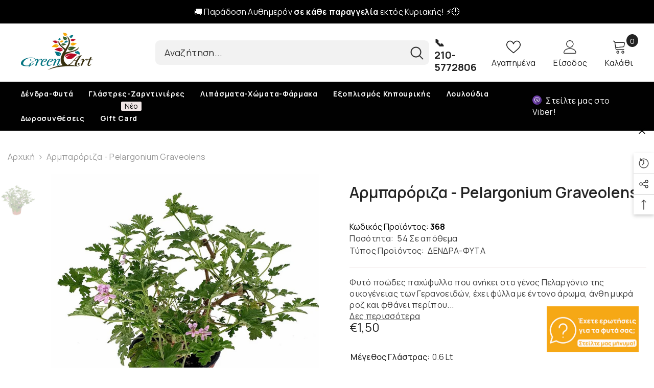

--- FILE ---
content_type: text/html; charset=utf-8
request_url: https://greenartstore.gr/products/arbaroriza
body_size: 87630
content:
<!doctype html>
<html class="no-js" lang="el">
    <head>

        <!--- GOOGLE TAG MANAGER --->    
        <!-- Google Tag Manager -->
        <script>(function(w,d,s,l,i){w[l]=w[l]||[];w[l].push({'gtm.start':
        new Date().getTime(),event:'gtm.js'});var f=d.getElementsByTagName(s)[0],
        j=d.createElement(s),dl=l!='dataLayer'?'&l='+l:'';j.async=true;j.src=
        'https://www.googletagmanager.com/gtm.js?id='+i+dl;f.parentNode.insertBefore(j,f);
        })(window,document,'script','dataLayer','GTM-N6FWPCD');</script>
        <!-- End Google Tag Manager -->
        <!--- END OF GOOGLE TAG MANAGER ---> 
      
        <meta charset="utf-8">
        <meta http-equiv="X-UA-Compatible" content="IE=edge">
        <meta name="viewport" content="width=device-width,initial-scale=1">
        <meta name="theme-color" content="">
        <link rel="canonical" href="https://greenartstore.gr/products/arbaroriza"><link rel="shortcut icon" href="//greenartstore.gr/cdn/shop/files/greenartstore-favicon-1080x1080_1_32x32.png?v=1661863851" type="image/png"><link rel="preconnect" href="https://cdn.shopify.com" crossorigin>
        <title>
            Αρμπαρόριζα - Pelargonium graveolens
 &ndash; GreenArtStore</title>
        
            <meta name="description" content="Φυτό ποώδες παχύφυλλο που ανήκει στο γένος Πελαργόνιο της οικογένειας των Γερανοειδών, έχει φύλλα με έντονο άρωμα, άνθη μικρά ροζ και φθάνει περίπου το 1 μέτρο σε ύψος. Το αφέψημα της αρμπαρόριζας έχει χαλαρωτικές ιδιότητες, βοηθά ενάντια στο στρες και δρα ως ηρεμιστικό, ανακουφίζει από τους πόνους της αρθρίτιδας, δρα ">
        
        

<meta property="og:site_name" content="GreenArtStore">
<meta property="og:url" content="https://greenartstore.gr/products/arbaroriza">
<meta property="og:title" content="Αρμπαρόριζα - Pelargonium graveolens">
<meta property="og:type" content="product">
<meta property="og:description" content="Φυτό ποώδες παχύφυλλο που ανήκει στο γένος Πελαργόνιο της οικογένειας των Γερανοειδών, έχει φύλλα με έντονο άρωμα, άνθη μικρά ροζ και φθάνει περίπου το 1 μέτρο σε ύψος. Το αφέψημα της αρμπαρόριζας έχει χαλαρωτικές ιδιότητες, βοηθά ενάντια στο στρες και δρα ως ηρεμιστικό, ανακουφίζει από τους πόνους της αρθρίτιδας, δρα "><meta property="og:image" content="http://greenartstore.gr/cdn/shop/files/greenart-armparoriza.jpg?v=1689662238">
  <meta property="og:image:secure_url" content="https://greenartstore.gr/cdn/shop/files/greenart-armparoriza.jpg?v=1689662238">
  <meta property="og:image:width" content="828">
  <meta property="og:image:height" content="812"><meta property="og:price:amount" content="1,50">
  <meta property="og:price:currency" content="EUR"><meta name="twitter:card" content="summary_large_image">
<meta name="twitter:title" content="Αρμπαρόριζα - Pelargonium graveolens">
<meta name="twitter:description" content="Φυτό ποώδες παχύφυλλο που ανήκει στο γένος Πελαργόνιο της οικογένειας των Γερανοειδών, έχει φύλλα με έντονο άρωμα, άνθη μικρά ροζ και φθάνει περίπου το 1 μέτρο σε ύψος. Το αφέψημα της αρμπαρόριζας έχει χαλαρωτικές ιδιότητες, βοηθά ενάντια στο στρες και δρα ως ηρεμιστικό, ανακουφίζει από τους πόνους της αρθρίτιδας, δρα ">

        <script>window.performance && window.performance.mark && window.performance.mark('shopify.content_for_header.start');</script><meta name="google-site-verification" content="cfjQka8H6j0axwMpVO16IQTMBPhe6IGZgosbeN0OTAk">
<meta name="facebook-domain-verification" content="scoq8uitzm74nwagfvjorgxagsf6oh">
<meta id="shopify-digital-wallet" name="shopify-digital-wallet" content="/65574764803/digital_wallets/dialog">
<link rel="alternate" type="application/json+oembed" href="https://greenartstore.gr/products/arbaroriza.oembed">
<script async="async" src="/checkouts/internal/preloads.js?locale=el-GR"></script>
<script id="shopify-features" type="application/json">{"accessToken":"78386879972fda052d0aca110bd5212a","betas":["rich-media-storefront-analytics"],"domain":"greenartstore.gr","predictiveSearch":true,"shopId":65574764803,"locale":"el"}</script>
<script>var Shopify = Shopify || {};
Shopify.shop = "greenartstore.myshopify.com";
Shopify.locale = "el";
Shopify.currency = {"active":"EUR","rate":"1.0"};
Shopify.country = "GR";
Shopify.theme = {"name":"[STELIOS]-Ella-6.0-Flowers","id":134485999875,"schema_name":"Ella","schema_version":"6.0.0","theme_store_id":null,"role":"main"};
Shopify.theme.handle = "null";
Shopify.theme.style = {"id":null,"handle":null};
Shopify.cdnHost = "greenartstore.gr/cdn";
Shopify.routes = Shopify.routes || {};
Shopify.routes.root = "/";</script>
<script type="module">!function(o){(o.Shopify=o.Shopify||{}).modules=!0}(window);</script>
<script>!function(o){function n(){var o=[];function n(){o.push(Array.prototype.slice.apply(arguments))}return n.q=o,n}var t=o.Shopify=o.Shopify||{};t.loadFeatures=n(),t.autoloadFeatures=n()}(window);</script>
<script id="shop-js-analytics" type="application/json">{"pageType":"product"}</script>
<script defer="defer" async type="module" src="//greenartstore.gr/cdn/shopifycloud/shop-js/modules/v2/client.init-shop-cart-sync_LfUzO4S6.el.esm.js"></script>
<script defer="defer" async type="module" src="//greenartstore.gr/cdn/shopifycloud/shop-js/modules/v2/chunk.common_CGzkXfgL.esm.js"></script>
<script defer="defer" async type="module" src="//greenartstore.gr/cdn/shopifycloud/shop-js/modules/v2/chunk.modal_Bgl3KeJf.esm.js"></script>
<script type="module">
  await import("//greenartstore.gr/cdn/shopifycloud/shop-js/modules/v2/client.init-shop-cart-sync_LfUzO4S6.el.esm.js");
await import("//greenartstore.gr/cdn/shopifycloud/shop-js/modules/v2/chunk.common_CGzkXfgL.esm.js");
await import("//greenartstore.gr/cdn/shopifycloud/shop-js/modules/v2/chunk.modal_Bgl3KeJf.esm.js");

  window.Shopify.SignInWithShop?.initShopCartSync?.({"fedCMEnabled":true,"windoidEnabled":true});

</script>
<script>(function() {
  var isLoaded = false;
  function asyncLoad() {
    if (isLoaded) return;
    isLoaded = true;
    var urls = ["\/\/cdn.shopify.com\/proxy\/08f94d6db9fac441a7846f2b23cbf25827d5cea5e907b7980834d269cc0cc53b\/feed.mulwi.com\/js\/init.js?shop=greenartstore.myshopify.com\u0026sp-cache-control=cHVibGljLCBtYXgtYWdlPTkwMA","https:\/\/cdn.nfcube.com\/instafeed-570a1f77d7a6d953a924302bdd361563.js?shop=greenartstore.myshopify.com"];
    for (var i = 0; i < urls.length; i++) {
      var s = document.createElement('script');
      s.type = 'text/javascript';
      s.async = true;
      s.src = urls[i];
      var x = document.getElementsByTagName('script')[0];
      x.parentNode.insertBefore(s, x);
    }
  };
  if(window.attachEvent) {
    window.attachEvent('onload', asyncLoad);
  } else {
    window.addEventListener('load', asyncLoad, false);
  }
})();</script>
<script id="__st">var __st={"a":65574764803,"offset":7200,"reqid":"adec5483-1e2e-4c63-bb05-c73396bf5dbd-1769229933","pageurl":"greenartstore.gr\/products\/arbaroriza","u":"3bee1adccdf2","p":"product","rtyp":"product","rid":7826700927235};</script>
<script>window.ShopifyPaypalV4VisibilityTracking = true;</script>
<script id="captcha-bootstrap">!function(){'use strict';const t='contact',e='account',n='new_comment',o=[[t,t],['blogs',n],['comments',n],[t,'customer']],c=[[e,'customer_login'],[e,'guest_login'],[e,'recover_customer_password'],[e,'create_customer']],r=t=>t.map((([t,e])=>`form[action*='/${t}']:not([data-nocaptcha='true']) input[name='form_type'][value='${e}']`)).join(','),a=t=>()=>t?[...document.querySelectorAll(t)].map((t=>t.form)):[];function s(){const t=[...o],e=r(t);return a(e)}const i='password',u='form_key',d=['recaptcha-v3-token','g-recaptcha-response','h-captcha-response',i],f=()=>{try{return window.sessionStorage}catch{return}},m='__shopify_v',_=t=>t.elements[u];function p(t,e,n=!1){try{const o=window.sessionStorage,c=JSON.parse(o.getItem(e)),{data:r}=function(t){const{data:e,action:n}=t;return t[m]||n?{data:e,action:n}:{data:t,action:n}}(c);for(const[e,n]of Object.entries(r))t.elements[e]&&(t.elements[e].value=n);n&&o.removeItem(e)}catch(o){console.error('form repopulation failed',{error:o})}}const l='form_type',E='cptcha';function T(t){t.dataset[E]=!0}const w=window,h=w.document,L='Shopify',v='ce_forms',y='captcha';let A=!1;((t,e)=>{const n=(g='f06e6c50-85a8-45c8-87d0-21a2b65856fe',I='https://cdn.shopify.com/shopifycloud/storefront-forms-hcaptcha/ce_storefront_forms_captcha_hcaptcha.v1.5.2.iife.js',D={infoText:'Προστατεύεται με το hCaptcha',privacyText:'Απόρρητο',termsText:'Όροι'},(t,e,n)=>{const o=w[L][v],c=o.bindForm;if(c)return c(t,g,e,D).then(n);var r;o.q.push([[t,g,e,D],n]),r=I,A||(h.body.append(Object.assign(h.createElement('script'),{id:'captcha-provider',async:!0,src:r})),A=!0)});var g,I,D;w[L]=w[L]||{},w[L][v]=w[L][v]||{},w[L][v].q=[],w[L][y]=w[L][y]||{},w[L][y].protect=function(t,e){n(t,void 0,e),T(t)},Object.freeze(w[L][y]),function(t,e,n,w,h,L){const[v,y,A,g]=function(t,e,n){const i=e?o:[],u=t?c:[],d=[...i,...u],f=r(d),m=r(i),_=r(d.filter((([t,e])=>n.includes(e))));return[a(f),a(m),a(_),s()]}(w,h,L),I=t=>{const e=t.target;return e instanceof HTMLFormElement?e:e&&e.form},D=t=>v().includes(t);t.addEventListener('submit',(t=>{const e=I(t);if(!e)return;const n=D(e)&&!e.dataset.hcaptchaBound&&!e.dataset.recaptchaBound,o=_(e),c=g().includes(e)&&(!o||!o.value);(n||c)&&t.preventDefault(),c&&!n&&(function(t){try{if(!f())return;!function(t){const e=f();if(!e)return;const n=_(t);if(!n)return;const o=n.value;o&&e.removeItem(o)}(t);const e=Array.from(Array(32),(()=>Math.random().toString(36)[2])).join('');!function(t,e){_(t)||t.append(Object.assign(document.createElement('input'),{type:'hidden',name:u})),t.elements[u].value=e}(t,e),function(t,e){const n=f();if(!n)return;const o=[...t.querySelectorAll(`input[type='${i}']`)].map((({name:t})=>t)),c=[...d,...o],r={};for(const[a,s]of new FormData(t).entries())c.includes(a)||(r[a]=s);n.setItem(e,JSON.stringify({[m]:1,action:t.action,data:r}))}(t,e)}catch(e){console.error('failed to persist form',e)}}(e),e.submit())}));const S=(t,e)=>{t&&!t.dataset[E]&&(n(t,e.some((e=>e===t))),T(t))};for(const o of['focusin','change'])t.addEventListener(o,(t=>{const e=I(t);D(e)&&S(e,y())}));const B=e.get('form_key'),M=e.get(l),P=B&&M;t.addEventListener('DOMContentLoaded',(()=>{const t=y();if(P)for(const e of t)e.elements[l].value===M&&p(e,B);[...new Set([...A(),...v().filter((t=>'true'===t.dataset.shopifyCaptcha))])].forEach((e=>S(e,t)))}))}(h,new URLSearchParams(w.location.search),n,t,e,['guest_login'])})(!0,!0)}();</script>
<script integrity="sha256-4kQ18oKyAcykRKYeNunJcIwy7WH5gtpwJnB7kiuLZ1E=" data-source-attribution="shopify.loadfeatures" defer="defer" src="//greenartstore.gr/cdn/shopifycloud/storefront/assets/storefront/load_feature-a0a9edcb.js" crossorigin="anonymous"></script>
<script data-source-attribution="shopify.dynamic_checkout.dynamic.init">var Shopify=Shopify||{};Shopify.PaymentButton=Shopify.PaymentButton||{isStorefrontPortableWallets:!0,init:function(){window.Shopify.PaymentButton.init=function(){};var t=document.createElement("script");t.src="https://greenartstore.gr/cdn/shopifycloud/portable-wallets/latest/portable-wallets.el.js",t.type="module",document.head.appendChild(t)}};
</script>
<script data-source-attribution="shopify.dynamic_checkout.buyer_consent">
  function portableWalletsHideBuyerConsent(e){var t=document.getElementById("shopify-buyer-consent"),n=document.getElementById("shopify-subscription-policy-button");t&&n&&(t.classList.add("hidden"),t.setAttribute("aria-hidden","true"),n.removeEventListener("click",e))}function portableWalletsShowBuyerConsent(e){var t=document.getElementById("shopify-buyer-consent"),n=document.getElementById("shopify-subscription-policy-button");t&&n&&(t.classList.remove("hidden"),t.removeAttribute("aria-hidden"),n.addEventListener("click",e))}window.Shopify?.PaymentButton&&(window.Shopify.PaymentButton.hideBuyerConsent=portableWalletsHideBuyerConsent,window.Shopify.PaymentButton.showBuyerConsent=portableWalletsShowBuyerConsent);
</script>
<script>
  function portableWalletsCleanup(e){e&&e.src&&console.error("Failed to load portable wallets script "+e.src);var t=document.querySelectorAll("shopify-accelerated-checkout .shopify-payment-button__skeleton, shopify-accelerated-checkout-cart .wallet-cart-button__skeleton"),e=document.getElementById("shopify-buyer-consent");for(let e=0;e<t.length;e++)t[e].remove();e&&e.remove()}function portableWalletsNotLoadedAsModule(e){e instanceof ErrorEvent&&"string"==typeof e.message&&e.message.includes("import.meta")&&"string"==typeof e.filename&&e.filename.includes("portable-wallets")&&(window.removeEventListener("error",portableWalletsNotLoadedAsModule),window.Shopify.PaymentButton.failedToLoad=e,"loading"===document.readyState?document.addEventListener("DOMContentLoaded",window.Shopify.PaymentButton.init):window.Shopify.PaymentButton.init())}window.addEventListener("error",portableWalletsNotLoadedAsModule);
</script>

<script type="module" src="https://greenartstore.gr/cdn/shopifycloud/portable-wallets/latest/portable-wallets.el.js" onError="portableWalletsCleanup(this)" crossorigin="anonymous"></script>
<script nomodule>
  document.addEventListener("DOMContentLoaded", portableWalletsCleanup);
</script>

<script id='scb4127' type='text/javascript' async='' src='https://greenartstore.gr/cdn/shopifycloud/privacy-banner/storefront-banner.js'></script><link id="shopify-accelerated-checkout-styles" rel="stylesheet" media="screen" href="https://greenartstore.gr/cdn/shopifycloud/portable-wallets/latest/accelerated-checkout-backwards-compat.css" crossorigin="anonymous">
<style id="shopify-accelerated-checkout-cart">
        #shopify-buyer-consent {
  margin-top: 1em;
  display: inline-block;
  width: 100%;
}

#shopify-buyer-consent.hidden {
  display: none;
}

#shopify-subscription-policy-button {
  background: none;
  border: none;
  padding: 0;
  text-decoration: underline;
  font-size: inherit;
  cursor: pointer;
}

#shopify-subscription-policy-button::before {
  box-shadow: none;
}

      </style>
<script id="sections-script" data-sections="header-03" defer="defer" src="//greenartstore.gr/cdn/shop/t/2/compiled_assets/scripts.js?v=2539"></script>
<script>window.performance && window.performance.mark && window.performance.mark('shopify.content_for_header.end');</script>

        <style>
    @import url('https://fonts.googleapis.com/css?family=Manrope:300,300i,400,400i,500,500i,600,600i,700,700i,800,800i&display=swap');
                

          
                    
          
    

    :root {
        /* Settings Body */
        
            --font-body-family: Manrope;
        
        --font-body-size: 16px;
        --font-body-weight: 400;
        --body-line-height: 22px;
        --body-letter-spacing: .02em;

        /* Settings Heading */
        
            --font-heading-family: Manrope;
        
        --font-heading-size: 24px;
        --font-heading-weight: 700;
        --font-heading-style: normal;
        --heading-line-height: 25px;
        --heading-letter-spacing: .05em;
        --heading-text-transform: uppercase;
        --heading-border-height: 2px;

        /* Settings Navigation */
        /* Menu Lv1 */
        
            --font-menu-lv1-family: Manrope;
        
        --font-menu-lv1-size: 14px;
        --font-menu-lv1-weight: 700;
        --menu-lv1-line-height: 22px;
        --menu-lv1-letter-spacing: .05em;
        --menu-lv1-text-transform: none;

        /* Menu Lv2 */
        
            --font-menu-lv2-family: Manrope;
        
        --font-menu-lv2-size: 15px;
        --font-menu-lv2-weight: 400;
        --menu-lv2-line-height: 22px;
        --menu-lv2-letter-spacing: .02em;
        --menu-lv2-text-transform: capitalize;

        /* Menu Lv3 */
        
            --font-menu-lv3-family: Manrope;
        
        --font-menu-lv3-size: 14px;
        --font-menu-lv3-weight: 400;
        --menu-lv3-line-height: 22px;
        --menu-lv3-letter-spacing: .02em;
        --menu-lv3-text-transform: capitalize;

        /* Mega Menu Lv2 */
        
            --font-mega-menu-lv2-family: Manrope;
        
        --font-mega-menu-lv2-size: 16px;
        --font-mega-menu-lv2-weight: 500;
        --font-mega-menu-lv2-style: normal;
        --mega-menu-lv2-line-height: 22px;
        --mega-menu-lv2-letter-spacing: .02em;
        --mega-menu-lv2-text-transform: none;

        /* Mega Menu Lv3 */
        
            --font-mega-menu-lv3-family: Manrope;
        
        --font-mega-menu-lv3-size: 12px;
        --font-mega-menu-lv3-weight: 400;
        --mega-menu-lv3-line-height: 22px;
        --mega-menu-lv3-letter-spacing: .02em;
        --mega-menu-lv3-text-transform: capitalize;

        /* Product Card Title */--product-title-font: Manrope;--product-title-font-size : 12px;
        --product-title-font-weight : 400;
        --product-title-line-height: 22px;
        --product-title-letter-spacing: .02em;
        --product-title-line-text : 2;
        --product-title-text-transform : capitalize;
        --product-title-margin-bottom: 10px;

        /* Product Card Vendor */--product-vendor-font: Manrope;--product-vendor-font-size : 12px;
        --product-vendor-font-weight : 400;
        --product-vendor-font-style : normal;
        --product-vendor-line-height: 22px;
        --product-vendor-letter-spacing: .02em;
        --product-vendor-text-transform : uppercase;
        --product-vendor-margin-bottom: 0px;

        /* Product Card Price */--product-price-font: Manrope;--product-price-font-size : 14px;
        --product-price-font-weight : 600;
        --product-price-line-height: 22px;
        --product-price-letter-spacing: .02em;
        --product-price-margin-top: 0px;
        --product-price-margin-bottom: 13px;

        /* Product Card Badge */--badge-font: Manrope;--badge-font-size : 16px;
        --badge-font-weight : 500;
        --badge-text-transform : capitalize;
        --badge-letter-spacing: .02em;
        --badge-line-height: 20px;
        --badge-border-radius: 0px;
        --badge-padding-top: 0px;
        --badge-padding-bottom: 0px;
        --badge-padding-left-right: 8px;
        --badge-postion-top: 0px;
        --badge-postion-left-right: 0px;

        /* Product Quickview */
        --product-quickview-font-size : 12px;
        --product-quickview-line-height: 23px;
        --product-quickview-border-radius: 1px;
        --product-quickview-padding-top: 0px;
        --product-quickview-padding-bottom: 0px;
        --product-quickview-padding-left-right: 7px;--product-quickview-box-shadow: none;/* Blog Card Tile */--blog-title-font: Manrope;--blog-title-font-size : 20px;
        --blog-title-font-weight : 700;
        --blog-title-line-height: 29px;
        --blog-title-letter-spacing: .09em;
        --blog-title-text-transform : uppercase;

        /* Blog Card Info (Date, Author) */--blog-info-font: Manrope;--blog-info-font-size : 14px;
        --blog-info-font-weight : 400;
        --blog-info-line-height: 20px;
        --blog-info-letter-spacing: .02em;
        --blog-info-text-transform : uppercase;

        /* Button 1 */--btn-1-font-family: Manrope;--btn-1-font-size: 14px;
        --btn-1-font-weight: 700;
        --btn-1-text-transform: uppercase;
        --btn-1-line-height: 22px;
        --btn-1-letter-spacing: .05em;
        --btn-1-text-align: center;
        --btn-1-border-radius: 0px;
        --btn-1-border-width: 1px;
        --btn-1-border-style: solid;
        --btn-1-padding-top: 10px;
        --btn-1-padding-bottom: 10px;
        --btn-1-horizontal-length: 0px;
        --btn-1-vertical-length: 0px;
        --btn-1-blur-radius: 0px;
        --btn-1-spread: 0px;
        
        
        
          --btn-1-all-bg-opacity-hover: rgba(0, 0, 0, 0.5);
        
        
            --btn-1-inset: ;
        

        /* Button 2 */--btn-2-font-family: Manrope;--btn-2-font-size: 16px;
        --btn-2-font-weight: 700;
        --btn-2-text-transform: uppercase;
        --btn-2-line-height: 23px;
        --btn-2-letter-spacing: .05em;
        --btn-2-text-align: right;
        --btn-2-border-radius: 6px;
        --btn-2-border-width: 1px;
        --btn-2-border-style: solid;
        --btn-2-padding-top: 20px;
        --btn-2-padding-bottom: 20px;
        --btn-2-horizontal-length: 4px;
        --btn-2-vertical-length: 4px;
        --btn-2-blur-radius: 7px;
        --btn-2-spread: 0px;
        
        
          --btn-2-all-bg-opacity: rgba(25, 145, 226, 0.5);
        
        
          --btn-2-all-bg-opacity-hover: rgba(0, 0, 0, 0.5);
        
        
            --btn-2-inset: ;
        

        /* Button 3 */--btn-3-font-family: Manrope;--btn-3-font-size: 16px;
        --btn-3-font-weight: 700;
        --btn-3-text-transform: uppercase;
        --btn-3-line-height: 22px;
        --btn-3-letter-spacing: .05em;
        --btn-3-text-align: center;
        --btn-3-border-radius: 0px;
        --btn-3-border-width: 1px;
        --btn-3-border-style: solid;
        --btn-3-padding-top: 10px;
        --btn-3-padding-bottom: 10px;
        --btn-3-horizontal-length: 0px;
        --btn-3-vertical-length: 0px;
        --btn-3-blur-radius: 0px;
        --btn-3-spread: 0px;
        
        
          --btn-3-all-bg-opacity: rgba(0, 0, 0, 0.1);
        
        
          --btn-3-all-bg-opacity-hover: rgba(0, 0, 0, 0.1);
        

        
            --btn-3-inset: ;
        

        /* Footer Heading */--footer-heading-font-family: Manrope;--footer-heading-font-size : 20px;
        --footer-heading-font-weight : 600;
        --footer-heading-line-height : 22px;
        --footer-heading-letter-spacing : .05em;
        --footer-heading-text-transform : uppercase;

        /* Footer Link */--footer-link-font-family: Manrope;--footer-link-font-size : 16px;
        --footer-link-font-weight : 400;
        --footer-link-line-height : 28px;
        --footer-link-letter-spacing : .02em;
        --footer-link-text-transform : capitalize;

        /* Page Title */
        
            --font-page-title-family: Manrope;
        
        --font-page-title-size: 24px;
        --font-page-title-weight: 700;
        --font-page-title-style: normal;
        --page-title-line-height: 20px;
        --page-title-letter-spacing: .05em;
        --page-title-text-transform: uppercase;

        /* Font Product Tab Title */
        --font-tab-type-1: Manrope;
        --font-tab-type-2: Manrope;

        /* Text Size */
        --text-size-font-size : 10px;
        --text-size-font-weight : 400;
        --text-size-line-height : 22px;
        --text-size-letter-spacing : 0;
        --text-size-text-transform : uppercase;
        --text-size-color : #787878;

        /* Font Weight */
        --font-weight-normal: 400;
        --font-weight-medium: 500;
        --font-weight-semibold: 600;
        --font-weight-bold: 700;
        --font-weight-bolder: 800;
        --font-weight-black: 900;

        /* Radio Button */
        --form-label-checkbox-before-bg: #fff;
        --form-label-checkbox-before-border: #cecece;
        --form-label-checkbox-before-bg-checked: #000;

        /* Conatiner */
        --header-custom-width-container: 1600px;
        --body-custom-width-container: 1600px;
        --footer-custom-width-container: 1600px;

        /* Layout Boxed */
        --color-background-layout-boxed: #f8f8f8;/* Arrow */
        --position-horizontal-slick-arrow: 0;

        /* General Color*/
        --color-text: #232323;
        --color-text2: #969696;
        --color-global: #232323;
        --color-white: #FFFFFF;
        --color-grey: #868686;
        --color-black: #202020;
        --color-base-text-rgb: 35, 35, 35;
        --color-base-text2-rgb: 150, 150, 150;
        --color-background: #ffffff;
        --color-background-rgb: 255, 255, 255;
        --color-background-overylay: rgba(255, 255, 255, 0.9);
        --color-base-accent-text: ;
        --color-base-accent-1: ;
        --color-base-accent-2: ;
        --color-link: #232323;
        --color-link-hover: #232323;
        --color-error: #D93333;
        --color-error-bg: #FCEEEE;
        --color-success: #5A5A5A;
        --color-success-bg: #DFF0D8;
        --color-info: #202020;
        --color-info-bg: #FFF2DD;
        --color-link-underline: rgba(35, 35, 35, 0.5);

        --color-breadcrumb: #999999;
        --colors-breadcrumb-hover: #232323;
        --colors-breadcrumb-active: #999999;

        --border-global: #e6e6e6;
        --bg-global: #fafafa;

        --bg-planceholder: #fafafa;

        --color-warning: #fff;
        --bg-warning: #e0b252;

        --color-background-10 : #e9e9e9;
        --color-background-20 : #d3d3d3;
        --color-background-30 : #bdbdbd;
        --color-background-50 : #919191;
        --color-background-global : #919191;

        /* Arrow Color */
        --arrow-color: #323232;
        --arrow-background-color: #fff;
        --arrow-border-color: #ccc;
        --arrow-color-hover: #323232;
        --arrow-background-color-hover: #f8f8f8;
        --arrow-border-color-hover: #f8f8f8;

        --arrow-width: 35px;
        --arrow-height: 35px;
        --arrow-size: px;
        --arrow-size-icon: 17px;
        --arrow-border-radius: 50%;
        --arrow-border-width: 1px;

        /* Pagination Color */
        --pagination-item-color: #3c3c3c;
        --pagination-item-color-active: #3c3c3c;
        --pagination-item-bg-color: 
        #fff;
        --pagination-item-bg-color-active: #fff;
        --pagination-item-border-color: #fff;
        --pagination-item-border-color-active: #ffffff;

        --pagination-arrow-color: #3c3c3c;
        --pagination-arrow-color-active: #3c3c3c;
        --pagination-arrow-bg-color: #fff;
        --pagination-arrow-bg-color-active: #fff;
        --pagination-arrow-border-color: #fff;
        --pagination-arrow-border-color-active: #fff;

        /* Dots Color */
        --dots-color: transparent;
        --dots-border-color: #323232;
        --dots-color-active: #323232;
        --dots-border-color-active: #323232;
        --dots-style2-background-opacity: #00000050;
        --dots-width: 12px;
        --dots-height: 12px;

        /* Button Color */
        --btn-1-color: #FFFFFF;
        --btn-1-bg: #232323;
        --btn-1-border: #232323;
        --btn-1-color-hover: #232323;
        --btn-1-bg-hover: #ffffff;
        --btn-1-border-hover: #232323;

        --btn-2-color: #232323;
        --btn-2-bg: #FFFFFF;
        --btn-2-border: #727272;
        --btn-2-color-hover: #FFFFFF;
        --btn-2-bg-hover: #232323;
        --btn-2-border-hover: #232323;

        --btn-3-color: #FFFFFF;
        --btn-3-bg: #232323;
        --btn-3-border: #000000;
        --btn-3-color-hover: #ffffff;
        --btn-3-bg-hover: #232323;
        --btn-3-border-hover: #232323;

        --anchor-transition: all ease .3s;
        --bg-white: #ffffff;
        --bg-black: #000000;
        --bg-grey: #808080;
        --icon: var(--color-text);
        --text-cart: #3c3c3c;
        --duration-short: 100ms;
        --duration-default: 350ms;
        --duration-long: 500ms;

        --form-input-bg: #ffffff;
        --form-input-border: #c7c7c7;
        --form-input-color: #232323;;
        --form-input-placeholder: #868686;
        --form-label: #232323;

        --new-badge-color: #232323;
        --new-badge-bg: #FFFFFF;
        --sale-badge-color: #ffffff;
        --sale-badge-bg: #e95144;
        --sold-out-badge-color: #ffffff;
        --sold-out-badge-bg: #c1c1c1;
        --custom-badge-color: #ffffff;
        --custom-badge-bg: #000000;
        --bundle-badge-color: #ffffff;
        --bundle-badge-bg: #232323;
        
        --product-title-color : #232323;
        --product-title-color-hover : #232323;
        --product-vendor-color : #969696;
        --product-price-color : #232323;
        --product-sale-price-color : #e95144;
        --product-compare-price-color : #969696;
        --product-review-full-color : #000000;
        --product-review-empty-color : #A4A4A4;
        --product-swatch-border : #cbcbcb;
        --product-swatch-border-active : #232323;
        --product-swatch-width : 40px;
        --product-swatch-height : 40px;
        --product-swatch-border-radius : 0px;
        --product-swatch-color-width : 40px;
        --product-swatch-color-height : 40px;
        --product-swatch-color-border-radius : 20px;
        --product-wishlist-color : #000000;
        --product-wishlist-bg : #ffffff;
        --product-wishlist-color-added : #ffffff;
        --product-wishlist-bg-added : #000000;
        --product-compare-color : #000000;
        --product-compare-bg : #FFFFFF;
        --product-compare-color-added : #D12442;
        --product-compare-bg-added : #FFFFFF;
        
        --product-hot-stock-text-color : #d62828;

        --product-quick-view-color : #000000;
        
          --product-quick-view-bg : #FFFFFF;
        
        --product-quick-view-color-hover : #FFFFFF;
        --product-quick-view-bg-hover : #000000;

        --product-action-color : #232323;       
        --product-action-bg : #ffffff;
        --product-action-border : #000000;
        --product-action-color-hover : #FFFFFF;
        --product-action-bg-hover : #232323;
        --product-action-border-hover : #232323;

        /* Multilevel Category Filter */
        --color-label-multiLevel-categories: #232323;
        --bg-label-multiLevel-categories: #fff;
        --color-button-multiLevel-categories: #fff;
        --bg-button-multiLevel-categories: #ff8b21;
        --border-button-multiLevel-categories: transparent;
        --hover-color-button-multiLevel-categories: #fff;
        --hover-bg-button-multiLevel-categories: #ff8b21;--cart-item-bg : #ffffff;
            --cart-item-border : #e8e8e8;
            --cart-item-border-width : 1px;
            --cart-item-border-style : solid;

        --w-product-swatch-custom: 30px;
        --h-product-swatch-custom: 30px;
        --w-product-swatch-custom-mb: 20px;
        --h-product-swatch-custom-mb: 20px;
        --font-size-product-swatch-more: 12px;

        --swatch-border : #cbcbcb;
        --swatch-border-active : #232323;

        --variant-size: #232323;
        --variant-size-border: #e7e7e7;
        --variant-size-bg: #ffffff;
        --variant-size-hover: #ffffff;
        --variant-size-border-hover: #232323;
        --variant-size-bg-hover: #232323;

        --variant-bg : #ffffff;
        --variant-color : #232323;
        --variant-bg-active : #ffffff;
        --variant-color-active : #232323;

        /* Font Size Text Social */
        --fontsize-text-social: 12px;
        
        /* Sidebar Animation */
        --page-content-distance: 64px;
        --sidebar-content-distance: 40px;
        --button-transition-ease: cubic-bezier(.25,.46,.45,.94);

        /* Loading Spinner Color */
        --spinner-top-color: #fc0;
        --spinner-right-color: #4dd4c6;
        --spinner-bottom-color: #f00;
        --spinner-left-color: #f6f6f6;
    }
</style>

        <link href="//greenartstore.gr/cdn/shop/t/2/assets/base.css?v=153554296224188201811717589465" rel="stylesheet" type="text/css" media="all" />
<script>document.documentElement.className = document.documentElement.className.replace('no-js', 'js');</script>

        <!-- THIS IS MY CUSTOM CSS -->
  		<link href="//greenartstore.gr/cdn/shop/t/2/assets/imbnet_custom.css?v=80560158845639754551759219905" rel="stylesheet" type="text/css" media="all" />

        <!--- GOOGLE SITE VERIFICATION (GOOGLE SEARCH CONSOLE) --->
                <meta name="google-site-verification" content="4VPci9DcQtRK-DSXn8ahOaaWndGEXGWTFVo_JOQDKYw" />
        <!--- END OF GOOGLE SITE VERIFICATION (GOOGLE SEARCH CONSOLE) --->    

      <!--- META DOMAIN VERIFICATION --->
      <meta name="facebook-domain-verification" content="scoq8uitzm74nwagfvjorgxagsf6oh" />
      <!--- END OF META DOMAIN VERIFICATION --->
      
    <script src="https://cdn.shopify.com/extensions/4e276193-403c-423f-833c-fefed71819cf/forms-2298/assets/shopify-forms-loader.js" type="text/javascript" defer="defer"></script>
<script src="https://cdn.shopify.com/extensions/019b97b0-6350-7631-8123-95494b086580/socialwidget-instafeed-78/assets/social-widget.min.js" type="text/javascript" defer="defer"></script>
<link href="https://monorail-edge.shopifysvc.com" rel="dns-prefetch">
<script>(function(){if ("sendBeacon" in navigator && "performance" in window) {try {var session_token_from_headers = performance.getEntriesByType('navigation')[0].serverTiming.find(x => x.name == '_s').description;} catch {var session_token_from_headers = undefined;}var session_cookie_matches = document.cookie.match(/_shopify_s=([^;]*)/);var session_token_from_cookie = session_cookie_matches && session_cookie_matches.length === 2 ? session_cookie_matches[1] : "";var session_token = session_token_from_headers || session_token_from_cookie || "";function handle_abandonment_event(e) {var entries = performance.getEntries().filter(function(entry) {return /monorail-edge.shopifysvc.com/.test(entry.name);});if (!window.abandonment_tracked && entries.length === 0) {window.abandonment_tracked = true;var currentMs = Date.now();var navigation_start = performance.timing.navigationStart;var payload = {shop_id: 65574764803,url: window.location.href,navigation_start,duration: currentMs - navigation_start,session_token,page_type: "product"};window.navigator.sendBeacon("https://monorail-edge.shopifysvc.com/v1/produce", JSON.stringify({schema_id: "online_store_buyer_site_abandonment/1.1",payload: payload,metadata: {event_created_at_ms: currentMs,event_sent_at_ms: currentMs}}));}}window.addEventListener('pagehide', handle_abandonment_event);}}());</script>
<script id="web-pixels-manager-setup">(function e(e,d,r,n,o){if(void 0===o&&(o={}),!Boolean(null===(a=null===(i=window.Shopify)||void 0===i?void 0:i.analytics)||void 0===a?void 0:a.replayQueue)){var i,a;window.Shopify=window.Shopify||{};var t=window.Shopify;t.analytics=t.analytics||{};var s=t.analytics;s.replayQueue=[],s.publish=function(e,d,r){return s.replayQueue.push([e,d,r]),!0};try{self.performance.mark("wpm:start")}catch(e){}var l=function(){var e={modern:/Edge?\/(1{2}[4-9]|1[2-9]\d|[2-9]\d{2}|\d{4,})\.\d+(\.\d+|)|Firefox\/(1{2}[4-9]|1[2-9]\d|[2-9]\d{2}|\d{4,})\.\d+(\.\d+|)|Chrom(ium|e)\/(9{2}|\d{3,})\.\d+(\.\d+|)|(Maci|X1{2}).+ Version\/(15\.\d+|(1[6-9]|[2-9]\d|\d{3,})\.\d+)([,.]\d+|)( \(\w+\)|)( Mobile\/\w+|) Safari\/|Chrome.+OPR\/(9{2}|\d{3,})\.\d+\.\d+|(CPU[ +]OS|iPhone[ +]OS|CPU[ +]iPhone|CPU IPhone OS|CPU iPad OS)[ +]+(15[._]\d+|(1[6-9]|[2-9]\d|\d{3,})[._]\d+)([._]\d+|)|Android:?[ /-](13[3-9]|1[4-9]\d|[2-9]\d{2}|\d{4,})(\.\d+|)(\.\d+|)|Android.+Firefox\/(13[5-9]|1[4-9]\d|[2-9]\d{2}|\d{4,})\.\d+(\.\d+|)|Android.+Chrom(ium|e)\/(13[3-9]|1[4-9]\d|[2-9]\d{2}|\d{4,})\.\d+(\.\d+|)|SamsungBrowser\/([2-9]\d|\d{3,})\.\d+/,legacy:/Edge?\/(1[6-9]|[2-9]\d|\d{3,})\.\d+(\.\d+|)|Firefox\/(5[4-9]|[6-9]\d|\d{3,})\.\d+(\.\d+|)|Chrom(ium|e)\/(5[1-9]|[6-9]\d|\d{3,})\.\d+(\.\d+|)([\d.]+$|.*Safari\/(?![\d.]+ Edge\/[\d.]+$))|(Maci|X1{2}).+ Version\/(10\.\d+|(1[1-9]|[2-9]\d|\d{3,})\.\d+)([,.]\d+|)( \(\w+\)|)( Mobile\/\w+|) Safari\/|Chrome.+OPR\/(3[89]|[4-9]\d|\d{3,})\.\d+\.\d+|(CPU[ +]OS|iPhone[ +]OS|CPU[ +]iPhone|CPU IPhone OS|CPU iPad OS)[ +]+(10[._]\d+|(1[1-9]|[2-9]\d|\d{3,})[._]\d+)([._]\d+|)|Android:?[ /-](13[3-9]|1[4-9]\d|[2-9]\d{2}|\d{4,})(\.\d+|)(\.\d+|)|Mobile Safari.+OPR\/([89]\d|\d{3,})\.\d+\.\d+|Android.+Firefox\/(13[5-9]|1[4-9]\d|[2-9]\d{2}|\d{4,})\.\d+(\.\d+|)|Android.+Chrom(ium|e)\/(13[3-9]|1[4-9]\d|[2-9]\d{2}|\d{4,})\.\d+(\.\d+|)|Android.+(UC? ?Browser|UCWEB|U3)[ /]?(15\.([5-9]|\d{2,})|(1[6-9]|[2-9]\d|\d{3,})\.\d+)\.\d+|SamsungBrowser\/(5\.\d+|([6-9]|\d{2,})\.\d+)|Android.+MQ{2}Browser\/(14(\.(9|\d{2,})|)|(1[5-9]|[2-9]\d|\d{3,})(\.\d+|))(\.\d+|)|K[Aa][Ii]OS\/(3\.\d+|([4-9]|\d{2,})\.\d+)(\.\d+|)/},d=e.modern,r=e.legacy,n=navigator.userAgent;return n.match(d)?"modern":n.match(r)?"legacy":"unknown"}(),u="modern"===l?"modern":"legacy",c=(null!=n?n:{modern:"",legacy:""})[u],f=function(e){return[e.baseUrl,"/wpm","/b",e.hashVersion,"modern"===e.buildTarget?"m":"l",".js"].join("")}({baseUrl:d,hashVersion:r,buildTarget:u}),m=function(e){var d=e.version,r=e.bundleTarget,n=e.surface,o=e.pageUrl,i=e.monorailEndpoint;return{emit:function(e){var a=e.status,t=e.errorMsg,s=(new Date).getTime(),l=JSON.stringify({metadata:{event_sent_at_ms:s},events:[{schema_id:"web_pixels_manager_load/3.1",payload:{version:d,bundle_target:r,page_url:o,status:a,surface:n,error_msg:t},metadata:{event_created_at_ms:s}}]});if(!i)return console&&console.warn&&console.warn("[Web Pixels Manager] No Monorail endpoint provided, skipping logging."),!1;try{return self.navigator.sendBeacon.bind(self.navigator)(i,l)}catch(e){}var u=new XMLHttpRequest;try{return u.open("POST",i,!0),u.setRequestHeader("Content-Type","text/plain"),u.send(l),!0}catch(e){return console&&console.warn&&console.warn("[Web Pixels Manager] Got an unhandled error while logging to Monorail."),!1}}}}({version:r,bundleTarget:l,surface:e.surface,pageUrl:self.location.href,monorailEndpoint:e.monorailEndpoint});try{o.browserTarget=l,function(e){var d=e.src,r=e.async,n=void 0===r||r,o=e.onload,i=e.onerror,a=e.sri,t=e.scriptDataAttributes,s=void 0===t?{}:t,l=document.createElement("script"),u=document.querySelector("head"),c=document.querySelector("body");if(l.async=n,l.src=d,a&&(l.integrity=a,l.crossOrigin="anonymous"),s)for(var f in s)if(Object.prototype.hasOwnProperty.call(s,f))try{l.dataset[f]=s[f]}catch(e){}if(o&&l.addEventListener("load",o),i&&l.addEventListener("error",i),u)u.appendChild(l);else{if(!c)throw new Error("Did not find a head or body element to append the script");c.appendChild(l)}}({src:f,async:!0,onload:function(){if(!function(){var e,d;return Boolean(null===(d=null===(e=window.Shopify)||void 0===e?void 0:e.analytics)||void 0===d?void 0:d.initialized)}()){var d=window.webPixelsManager.init(e)||void 0;if(d){var r=window.Shopify.analytics;r.replayQueue.forEach((function(e){var r=e[0],n=e[1],o=e[2];d.publishCustomEvent(r,n,o)})),r.replayQueue=[],r.publish=d.publishCustomEvent,r.visitor=d.visitor,r.initialized=!0}}},onerror:function(){return m.emit({status:"failed",errorMsg:"".concat(f," has failed to load")})},sri:function(e){var d=/^sha384-[A-Za-z0-9+/=]+$/;return"string"==typeof e&&d.test(e)}(c)?c:"",scriptDataAttributes:o}),m.emit({status:"loading"})}catch(e){m.emit({status:"failed",errorMsg:(null==e?void 0:e.message)||"Unknown error"})}}})({shopId: 65574764803,storefrontBaseUrl: "https://greenartstore.gr",extensionsBaseUrl: "https://extensions.shopifycdn.com/cdn/shopifycloud/web-pixels-manager",monorailEndpoint: "https://monorail-edge.shopifysvc.com/unstable/produce_batch",surface: "storefront-renderer",enabledBetaFlags: ["2dca8a86"],webPixelsConfigList: [{"id":"890503499","configuration":"{\"config\":\"{\\\"google_tag_ids\\\":[\\\"G-ZJBSJCJZVQ\\\",\\\"AW-10941233377\\\",\\\"GT-P826R9B\\\"],\\\"target_country\\\":\\\"ZZ\\\",\\\"gtag_events\\\":[{\\\"type\\\":\\\"begin_checkout\\\",\\\"action_label\\\":[\\\"G-ZJBSJCJZVQ\\\",\\\"AW-10941233377\\\/0327CLnDhIoYEOHxl-Eo\\\"]},{\\\"type\\\":\\\"search\\\",\\\"action_label\\\":[\\\"G-ZJBSJCJZVQ\\\",\\\"AW-10941233377\\\/gavECLPDhIoYEOHxl-Eo\\\"]},{\\\"type\\\":\\\"view_item\\\",\\\"action_label\\\":[\\\"G-ZJBSJCJZVQ\\\",\\\"AW-10941233377\\\/Usv3CLDDhIoYEOHxl-Eo\\\",\\\"MC-SE10RB0FW0\\\"]},{\\\"type\\\":\\\"purchase\\\",\\\"action_label\\\":[\\\"G-ZJBSJCJZVQ\\\",\\\"AW-10941233377\\\/K7b-CKrDhIoYEOHxl-Eo\\\",\\\"MC-SE10RB0FW0\\\"]},{\\\"type\\\":\\\"page_view\\\",\\\"action_label\\\":[\\\"G-ZJBSJCJZVQ\\\",\\\"AW-10941233377\\\/5z9eCK3DhIoYEOHxl-Eo\\\",\\\"MC-SE10RB0FW0\\\"]},{\\\"type\\\":\\\"add_payment_info\\\",\\\"action_label\\\":[\\\"G-ZJBSJCJZVQ\\\",\\\"AW-10941233377\\\/voYUCLzDhIoYEOHxl-Eo\\\"]},{\\\"type\\\":\\\"add_to_cart\\\",\\\"action_label\\\":[\\\"G-ZJBSJCJZVQ\\\",\\\"AW-10941233377\\\/YZZCCLbDhIoYEOHxl-Eo\\\"]}],\\\"enable_monitoring_mode\\\":false}\"}","eventPayloadVersion":"v1","runtimeContext":"OPEN","scriptVersion":"b2a88bafab3e21179ed38636efcd8a93","type":"APP","apiClientId":1780363,"privacyPurposes":[],"dataSharingAdjustments":{"protectedCustomerApprovalScopes":["read_customer_address","read_customer_email","read_customer_name","read_customer_personal_data","read_customer_phone"]}},{"id":"376570187","configuration":"{\"pixel_id\":\"2917281171862751\",\"pixel_type\":\"facebook_pixel\",\"metaapp_system_user_token\":\"-\"}","eventPayloadVersion":"v1","runtimeContext":"OPEN","scriptVersion":"ca16bc87fe92b6042fbaa3acc2fbdaa6","type":"APP","apiClientId":2329312,"privacyPurposes":["ANALYTICS","MARKETING","SALE_OF_DATA"],"dataSharingAdjustments":{"protectedCustomerApprovalScopes":["read_customer_address","read_customer_email","read_customer_name","read_customer_personal_data","read_customer_phone"]}},{"id":"shopify-app-pixel","configuration":"{}","eventPayloadVersion":"v1","runtimeContext":"STRICT","scriptVersion":"0450","apiClientId":"shopify-pixel","type":"APP","privacyPurposes":["ANALYTICS","MARKETING"]},{"id":"shopify-custom-pixel","eventPayloadVersion":"v1","runtimeContext":"LAX","scriptVersion":"0450","apiClientId":"shopify-pixel","type":"CUSTOM","privacyPurposes":["ANALYTICS","MARKETING"]}],isMerchantRequest: false,initData: {"shop":{"name":"GreenArtStore","paymentSettings":{"currencyCode":"EUR"},"myshopifyDomain":"greenartstore.myshopify.com","countryCode":"GR","storefrontUrl":"https:\/\/greenartstore.gr"},"customer":null,"cart":null,"checkout":null,"productVariants":[{"price":{"amount":1.5,"currencyCode":"EUR"},"product":{"title":"Αρμπαρόριζα - Pelargonium graveolens","vendor":"GreenArtStore","id":"7826700927235","untranslatedTitle":"Αρμπαρόριζα - Pelargonium graveolens","url":"\/products\/arbaroriza","type":"ΔΕΝΔΡΑ-ΦΥΤΑ"},"id":"43388088582403","image":{"src":"\/\/greenartstore.gr\/cdn\/shop\/files\/greenart-armparoriza.jpg?v=1689662238"},"sku":"368","title":"0.6 lt","untranslatedTitle":"0.6 lt"},{"price":{"amount":3.0,"currencyCode":"EUR"},"product":{"title":"Αρμπαρόριζα - Pelargonium graveolens","vendor":"GreenArtStore","id":"7826700927235","untranslatedTitle":"Αρμπαρόριζα - Pelargonium graveolens","url":"\/products\/arbaroriza","type":"ΔΕΝΔΡΑ-ΦΥΤΑ"},"id":"43388088615171","image":{"src":"\/\/greenartstore.gr\/cdn\/shop\/files\/greenart-armparoriza.jpg?v=1689662238"},"sku":"369","title":"2.5 lt","untranslatedTitle":"2.5 lt"}],"purchasingCompany":null},},"https://greenartstore.gr/cdn","fcfee988w5aeb613cpc8e4bc33m6693e112",{"modern":"","legacy":""},{"shopId":"65574764803","storefrontBaseUrl":"https:\/\/greenartstore.gr","extensionBaseUrl":"https:\/\/extensions.shopifycdn.com\/cdn\/shopifycloud\/web-pixels-manager","surface":"storefront-renderer","enabledBetaFlags":"[\"2dca8a86\"]","isMerchantRequest":"false","hashVersion":"fcfee988w5aeb613cpc8e4bc33m6693e112","publish":"custom","events":"[[\"page_viewed\",{}],[\"product_viewed\",{\"productVariant\":{\"price\":{\"amount\":1.5,\"currencyCode\":\"EUR\"},\"product\":{\"title\":\"Αρμπαρόριζα - Pelargonium graveolens\",\"vendor\":\"GreenArtStore\",\"id\":\"7826700927235\",\"untranslatedTitle\":\"Αρμπαρόριζα - Pelargonium graveolens\",\"url\":\"\/products\/arbaroriza\",\"type\":\"ΔΕΝΔΡΑ-ΦΥΤΑ\"},\"id\":\"43388088582403\",\"image\":{\"src\":\"\/\/greenartstore.gr\/cdn\/shop\/files\/greenart-armparoriza.jpg?v=1689662238\"},\"sku\":\"368\",\"title\":\"0.6 lt\",\"untranslatedTitle\":\"0.6 lt\"}}]]"});</script><script>
  window.ShopifyAnalytics = window.ShopifyAnalytics || {};
  window.ShopifyAnalytics.meta = window.ShopifyAnalytics.meta || {};
  window.ShopifyAnalytics.meta.currency = 'EUR';
  var meta = {"product":{"id":7826700927235,"gid":"gid:\/\/shopify\/Product\/7826700927235","vendor":"GreenArtStore","type":"ΔΕΝΔΡΑ-ΦΥΤΑ","handle":"arbaroriza","variants":[{"id":43388088582403,"price":150,"name":"Αρμπαρόριζα - Pelargonium graveolens - 0.6 lt","public_title":"0.6 lt","sku":"368"},{"id":43388088615171,"price":300,"name":"Αρμπαρόριζα - Pelargonium graveolens - 2.5 lt","public_title":"2.5 lt","sku":"369"}],"remote":false},"page":{"pageType":"product","resourceType":"product","resourceId":7826700927235,"requestId":"adec5483-1e2e-4c63-bb05-c73396bf5dbd-1769229933"}};
  for (var attr in meta) {
    window.ShopifyAnalytics.meta[attr] = meta[attr];
  }
</script>
<script class="analytics">
  (function () {
    var customDocumentWrite = function(content) {
      var jquery = null;

      if (window.jQuery) {
        jquery = window.jQuery;
      } else if (window.Checkout && window.Checkout.$) {
        jquery = window.Checkout.$;
      }

      if (jquery) {
        jquery('body').append(content);
      }
    };

    var hasLoggedConversion = function(token) {
      if (token) {
        return document.cookie.indexOf('loggedConversion=' + token) !== -1;
      }
      return false;
    }

    var setCookieIfConversion = function(token) {
      if (token) {
        var twoMonthsFromNow = new Date(Date.now());
        twoMonthsFromNow.setMonth(twoMonthsFromNow.getMonth() + 2);

        document.cookie = 'loggedConversion=' + token + '; expires=' + twoMonthsFromNow;
      }
    }

    var trekkie = window.ShopifyAnalytics.lib = window.trekkie = window.trekkie || [];
    if (trekkie.integrations) {
      return;
    }
    trekkie.methods = [
      'identify',
      'page',
      'ready',
      'track',
      'trackForm',
      'trackLink'
    ];
    trekkie.factory = function(method) {
      return function() {
        var args = Array.prototype.slice.call(arguments);
        args.unshift(method);
        trekkie.push(args);
        return trekkie;
      };
    };
    for (var i = 0; i < trekkie.methods.length; i++) {
      var key = trekkie.methods[i];
      trekkie[key] = trekkie.factory(key);
    }
    trekkie.load = function(config) {
      trekkie.config = config || {};
      trekkie.config.initialDocumentCookie = document.cookie;
      var first = document.getElementsByTagName('script')[0];
      var script = document.createElement('script');
      script.type = 'text/javascript';
      script.onerror = function(e) {
        var scriptFallback = document.createElement('script');
        scriptFallback.type = 'text/javascript';
        scriptFallback.onerror = function(error) {
                var Monorail = {
      produce: function produce(monorailDomain, schemaId, payload) {
        var currentMs = new Date().getTime();
        var event = {
          schema_id: schemaId,
          payload: payload,
          metadata: {
            event_created_at_ms: currentMs,
            event_sent_at_ms: currentMs
          }
        };
        return Monorail.sendRequest("https://" + monorailDomain + "/v1/produce", JSON.stringify(event));
      },
      sendRequest: function sendRequest(endpointUrl, payload) {
        // Try the sendBeacon API
        if (window && window.navigator && typeof window.navigator.sendBeacon === 'function' && typeof window.Blob === 'function' && !Monorail.isIos12()) {
          var blobData = new window.Blob([payload], {
            type: 'text/plain'
          });

          if (window.navigator.sendBeacon(endpointUrl, blobData)) {
            return true;
          } // sendBeacon was not successful

        } // XHR beacon

        var xhr = new XMLHttpRequest();

        try {
          xhr.open('POST', endpointUrl);
          xhr.setRequestHeader('Content-Type', 'text/plain');
          xhr.send(payload);
        } catch (e) {
          console.log(e);
        }

        return false;
      },
      isIos12: function isIos12() {
        return window.navigator.userAgent.lastIndexOf('iPhone; CPU iPhone OS 12_') !== -1 || window.navigator.userAgent.lastIndexOf('iPad; CPU OS 12_') !== -1;
      }
    };
    Monorail.produce('monorail-edge.shopifysvc.com',
      'trekkie_storefront_load_errors/1.1',
      {shop_id: 65574764803,
      theme_id: 134485999875,
      app_name: "storefront",
      context_url: window.location.href,
      source_url: "//greenartstore.gr/cdn/s/trekkie.storefront.8d95595f799fbf7e1d32231b9a28fd43b70c67d3.min.js"});

        };
        scriptFallback.async = true;
        scriptFallback.src = '//greenartstore.gr/cdn/s/trekkie.storefront.8d95595f799fbf7e1d32231b9a28fd43b70c67d3.min.js';
        first.parentNode.insertBefore(scriptFallback, first);
      };
      script.async = true;
      script.src = '//greenartstore.gr/cdn/s/trekkie.storefront.8d95595f799fbf7e1d32231b9a28fd43b70c67d3.min.js';
      first.parentNode.insertBefore(script, first);
    };
    trekkie.load(
      {"Trekkie":{"appName":"storefront","development":false,"defaultAttributes":{"shopId":65574764803,"isMerchantRequest":null,"themeId":134485999875,"themeCityHash":"8870418203036214351","contentLanguage":"el","currency":"EUR","eventMetadataId":"ca2f07ea-7ae4-417e-a0e9-15909e504b2c"},"isServerSideCookieWritingEnabled":true,"monorailRegion":"shop_domain","enabledBetaFlags":["65f19447"]},"Session Attribution":{},"S2S":{"facebookCapiEnabled":true,"source":"trekkie-storefront-renderer","apiClientId":580111}}
    );

    var loaded = false;
    trekkie.ready(function() {
      if (loaded) return;
      loaded = true;

      window.ShopifyAnalytics.lib = window.trekkie;

      var originalDocumentWrite = document.write;
      document.write = customDocumentWrite;
      try { window.ShopifyAnalytics.merchantGoogleAnalytics.call(this); } catch(error) {};
      document.write = originalDocumentWrite;

      window.ShopifyAnalytics.lib.page(null,{"pageType":"product","resourceType":"product","resourceId":7826700927235,"requestId":"adec5483-1e2e-4c63-bb05-c73396bf5dbd-1769229933","shopifyEmitted":true});

      var match = window.location.pathname.match(/checkouts\/(.+)\/(thank_you|post_purchase)/)
      var token = match? match[1]: undefined;
      if (!hasLoggedConversion(token)) {
        setCookieIfConversion(token);
        window.ShopifyAnalytics.lib.track("Viewed Product",{"currency":"EUR","variantId":43388088582403,"productId":7826700927235,"productGid":"gid:\/\/shopify\/Product\/7826700927235","name":"Αρμπαρόριζα - Pelargonium graveolens - 0.6 lt","price":"1.50","sku":"368","brand":"GreenArtStore","variant":"0.6 lt","category":"ΔΕΝΔΡΑ-ΦΥΤΑ","nonInteraction":true,"remote":false},undefined,undefined,{"shopifyEmitted":true});
      window.ShopifyAnalytics.lib.track("monorail:\/\/trekkie_storefront_viewed_product\/1.1",{"currency":"EUR","variantId":43388088582403,"productId":7826700927235,"productGid":"gid:\/\/shopify\/Product\/7826700927235","name":"Αρμπαρόριζα - Pelargonium graveolens - 0.6 lt","price":"1.50","sku":"368","brand":"GreenArtStore","variant":"0.6 lt","category":"ΔΕΝΔΡΑ-ΦΥΤΑ","nonInteraction":true,"remote":false,"referer":"https:\/\/greenartstore.gr\/products\/arbaroriza"});
      }
    });


        var eventsListenerScript = document.createElement('script');
        eventsListenerScript.async = true;
        eventsListenerScript.src = "//greenartstore.gr/cdn/shopifycloud/storefront/assets/shop_events_listener-3da45d37.js";
        document.getElementsByTagName('head')[0].appendChild(eventsListenerScript);

})();</script>
  <script>
  if (!window.ga || (window.ga && typeof window.ga !== 'function')) {
    window.ga = function ga() {
      (window.ga.q = window.ga.q || []).push(arguments);
      if (window.Shopify && window.Shopify.analytics && typeof window.Shopify.analytics.publish === 'function') {
        window.Shopify.analytics.publish("ga_stub_called", {}, {sendTo: "google_osp_migration"});
      }
      console.error("Shopify's Google Analytics stub called with:", Array.from(arguments), "\nSee https://help.shopify.com/manual/promoting-marketing/pixels/pixel-migration#google for more information.");
    };
    if (window.Shopify && window.Shopify.analytics && typeof window.Shopify.analytics.publish === 'function') {
      window.Shopify.analytics.publish("ga_stub_initialized", {}, {sendTo: "google_osp_migration"});
    }
  }
</script>
<script
  defer
  src="https://greenartstore.gr/cdn/shopifycloud/perf-kit/shopify-perf-kit-3.0.4.min.js"
  data-application="storefront-renderer"
  data-shop-id="65574764803"
  data-render-region="gcp-us-east1"
  data-page-type="product"
  data-theme-instance-id="134485999875"
  data-theme-name="Ella"
  data-theme-version="6.0.0"
  data-monorail-region="shop_domain"
  data-resource-timing-sampling-rate="10"
  data-shs="true"
  data-shs-beacon="true"
  data-shs-export-with-fetch="true"
  data-shs-logs-sample-rate="1"
  data-shs-beacon-endpoint="https://greenartstore.gr/api/collect"
></script>
</head><body class="template-product header-full-width body-custom-width footer-custom-width    product-card-layout-02 banner-animation-1 enable_button_disable_arrows enable_text_color_title hide_compare_homepage  show_image_loading show_effect_close">

        
        <!--- GOOGLE TAG MANAGER --->
        <!-- Google Tag Manager (noscript) -->
        <noscript><iframe src="https://www.googletagmanager.com/ns.html?id=GTM-N6FWPCD"
        height="0" width="0" style="display:none;visibility:hidden"></iframe></noscript>
        <!-- End Google Tag Manager (noscript) -->
        <!--- END OF GOOGLE TAG MANAGER --->      
      
        <div class="body-content-wrapper">    
            <link href="//greenartstore.gr/cdn/shop/t/2/assets/animated.css?v=126680174351766635241659349244" rel="stylesheet" type="text/css" media="all" />
<link href="//greenartstore.gr/cdn/shop/t/2/assets/component-card.css?v=128896809976489931351699347665" rel="stylesheet" type="text/css" media="all" />
<link href="//greenartstore.gr/cdn/shop/t/2/assets/component-loading-overlay.css?v=170491267859233445071659349247" rel="stylesheet" type="text/css" media="all" />
<link href="//greenartstore.gr/cdn/shop/t/2/assets/component-loading-banner.css?v=169989717301354076921710943058" rel="stylesheet" type="text/css" media="all" />
<link href="//greenartstore.gr/cdn/shop/t/2/assets/component-quick-cart.css?v=33024144366799814501687177511" rel="stylesheet" type="text/css" media="all" />
<link rel="stylesheet" href="//greenartstore.gr/cdn/shop/t/2/assets/vendor.css?v=164616260963476715651659349252" media="print" onload="this.media='all'">
<noscript><link href="//greenartstore.gr/cdn/shop/t/2/assets/vendor.css?v=164616260963476715651659349252" rel="stylesheet" type="text/css" media="all" /></noscript>


	<link href="//greenartstore.gr/cdn/shop/t/2/assets/component-card-02.css?v=46015109087881080391659349245" rel="stylesheet" type="text/css" media="all" />
<link rel="stylesheet" href="//greenartstore.gr/cdn/shop/t/2/assets/component-newsletter.css?v=7004154621512840651659349247" media="print" onload="this.media='all'">
<link rel="stylesheet" href="//greenartstore.gr/cdn/shop/t/2/assets/component-slider.css?v=38150907173457867021659349248" media="print" onload="this.media='all'">
<link rel="stylesheet" href="//greenartstore.gr/cdn/shop/t/2/assets/component-list-social.css?v=169401712518839387851659349247" media="print" onload="this.media='all'"><noscript><link href="//greenartstore.gr/cdn/shop/t/2/assets/component-newsletter.css?v=7004154621512840651659349247" rel="stylesheet" type="text/css" media="all" /></noscript>
<noscript><link href="//greenartstore.gr/cdn/shop/t/2/assets/component-slider.css?v=38150907173457867021659349248" rel="stylesheet" type="text/css" media="all" /></noscript>
<noscript><link href="//greenartstore.gr/cdn/shop/t/2/assets/component-list-social.css?v=169401712518839387851659349247" rel="stylesheet" type="text/css" media="all" /></noscript>
            <script src="//greenartstore.gr/cdn/shop/t/2/assets/vendor.js?v=144702565284637910751659349252" type="text/javascript"></script>
<script src="//greenartstore.gr/cdn/shop/t/2/assets/global.js?v=15914543592432638241659349249" type="text/javascript"></script>
<script src="//greenartstore.gr/cdn/shop/t/2/assets/lazysizes.min.js?v=122719776364282065531659349251" type="text/javascript"></script>
<script>
    window.lazySizesConfig = window.lazySizesConfig || {};
    lazySizesConfig.loadMode = 1;
    window.lazySizesConfig.init = false;
    lazySizes.init();
    
    window.mobile_menu = 'default';
    window.money_format = '€{{amount_with_comma_separator}}';
    window.shop_currency = 'EUR';
    window.show_multiple_currencies = false;
    window.routes = {
        root: '',
        cart: '/cart',
        cart_add_url: '/cart/add',
        cart_change_url: '/cart/change',
        cart_update_url: '/cart/update',
        collection_all: '/collections/all'
    };
    window.button_load_more = {
        default: `Φόρτωση`,
        loading: `Περιμένετε..`,
        view_all: `Δείτε όλες τις κατηγορίες`,
        no_more: `Όχι άλλα προϊόντα`
    };
    window.after_add_to_cart = {
        type: 'quick_cart',
        message: `Προστέθηκε με επιτυχία στο καλάθι σας`
    };
    window.quick_shop = {
        show: true,
        see_details: `Δείτε ολόκληρα τα αποτελέσματα`,
    };
    window.quick_cart = {
        show: true
    };
    window.cartStrings = {
        error: `Παρουσιάστηκε σφάλμα κατά την ενημέρωση του καλαθιού. Δοκιμάστε ξανά.`,
        quantityError: `Μπορείτε να προσθέσετε μόνο [quantity] από αυτό το στοιχείο στο καλάθι σας.`,
        addProductOutQuantity: `Μπορείς να προσθέσεις [maxQuantity] τεμάχια προϊόντος`,
        addProductOutQuantity2: ``,
        cartErrorMessage: `Translation missing: el.sections.cart.cart_quantity_error_prefix`,
    };
    window.variantStrings = {
        addToCart: `+ΚΑΛΑΘΙ`,
        addingToCart: `Προσθήκη στο καλάθι...`,
        addedToCart: `Προστέθηκε στο καλάθι`,
        submit: `ΥΠΟΒΟΛΗ`,
        soldOut: `Εξαντλήθηκε`,
        unavailable: `Μη διαθέσιμο`,
        soldOut_message: `Εξαντλήθηκε`,
        unavailable_message: `Το προϊόν δεν είναι διαθέσιμο`,
        addToCart_message: `Πρέπει να επιλέξεις τουλάχιστον ένα προϊόν να προσθέσεις στο καλάθι`,
        select: `Επιλέξτε:`
    };
    window.inventory_text = {
        hotStock: `Βιάσου! Απομένουν [inventory] ακόμη`,
        hotStock2: `Βιάσου! Απομένουν [inventory] ακόμη`,
        warningQuantity: `Μέγιστη ποσότητα: [inventory]`,
        inStock: `Σε απόθεμα`,
        outOfStock: `Εκτός αποθέματος`,
        manyInStock: `Πολλά σε απόθεμα`,
        show_options: `Δείτε επιλογές`,
        hide_options: `Απόκρυψη`,
        adding : `Προσθήκη`,
        thank_you : `Σας ευχαριστούμε`,
        add_more : `Προσθέστε περισσότερα`,
        cart_feedback : `Προστέθηκε`
    };
    
    
        window.notify_me = {
            show: true,
            mail: `info@greenartstore.gr`,
            subject: `Ειδοποιήστε με όταν το προϊόν είναι διαθέσιμο ξανά! - Green Art Store`,
            label: `Green Art Store`,
            success: `Ευχαριστούμε. Μόλις λάβαμε το αίτημα σας και θα σας εξυπηρετήσουμε το συντομότερο δυνατόν.`,
            error: ``,
            button: `Ειδοποιηστε με`
        };
    
    
        window.ask_an_expert = {
            customer_name: "Όνομα πελάτη",
            customer_mail: "Email πελάτη",
            customer_phone: "Τηλέφωνο πελάτη",
            customer_message: "Το μήνυμα μου",
            type_radio1: "Τι χρειάζεστε;",
            type_radio2: "Πώς θέλετε να επικοινωνήσουμε;",
            mail: "info@greenartstore.gr",
            subject: "Έχετε ερωτήσεις;",
            label: "Shopify",
            success: "",
            error_1: "",
            error_2: ""
        };
    
    window.compare = {
        show: true,
        add: `+Σύγκριση`,
        added: `Προστέθηκε στην σύγκριση`,
        message: `Πρέπει να επιλέξεις δύο προϊόντα για σύγκριση`
    };
    window.wishlist = {
        show: true,
        add: `Προσθήκη στα αγαπημένα`,
        added: `Προσθήκη στα αγαπημένα`,
        empty: `Χωρίς Προϊόντα!`,
        continue_shopping: `ΣΥΝΕΧΕΙΑ ΑΓΟΡΩΝ`
    };
    window.pagination = {
        style: 1,
        next: `Επομ.`,
        prev: `Προηγ.`
    }
    window.review = {
        show: false,
        show_quick_view: true
    };
    window.countdown = {
        text: ``,
        day: `Ημ.`,
        hour: `Ώρ.`,
        min: `Λεπ.`,
        sec: `Δ/το`,
        day_2: `Η,.`,
        hour_2: `&#39;Ωρ.`,
        min_2: `Λεπ.`,
        sec_2: `Δ/τα`,
        days: `Ημ.`,
        hours: `Ωρ.`,
        mins: `Λεπ.`,
        secs: `Δ/τα`
    };
    window.customer_view = {
        text: ``
    };

    
        window.arrows = {
            icon_next: `<button type="button" class="slick-next"><svg xmlns="http://www.w3.org/2000/svg" viewBox="0 0 24 24"><path d="M 7.75 1.34375 L 6.25 2.65625 L 14.65625 12 L 6.25 21.34375 L 7.75 22.65625 L 16.75 12.65625 L 17.34375 12 L 16.75 11.34375 Z"></path></svg></button>`,
            icon_prev: `<button type="button" class="slick-prev"><svg xmlns="http://www.w3.org/2000/svg" viewBox="0 0 24 24"><path d="M 7.75 1.34375 L 6.25 2.65625 L 14.65625 12 L 6.25 21.34375 L 7.75 22.65625 L 16.75 12.65625 L 17.34375 12 L 16.75 11.34375 Z"></path></svg></button>`
        }
    

    window.dynamic_browser_title = {
        show: true,
        text: ''
    };
    
    window.show_more_btn_text = {
        show_more: `Δειτε περισσοτερα`,
        show_less: `Δείτε λιγότερα`,
        show_all: `Δείτε τα όλα`,
    };

    function getCookie(cname) {
        let name = cname + "=";
        let decodedCookie = decodeURIComponent(document.cookie);
        let ca = decodedCookie.split(';');
        for(let i = 0; i <ca.length; i++) {
          let c = ca[i];
          while (c.charAt(0) == ' ') {
            c = c.substring(1);
          }
          if (c.indexOf(name) == 0) {
            return c.substring(name.length, c.length);
          }
        }
        return "";
    }
    
    const cookieAnnouncemenClosed = getCookie('announcement');
    window.announcementClosed = cookieAnnouncemenClosed === 'closed'
</script>
            <a class="skip-to-content-link button visually-hidden" href="#MainContent">
                Απευθείας μετάβαση στο περιεχόμενο
            </a>

            
	<div id="shopify-section-header-03" class="shopify-section"><link rel="stylesheet" href="//greenartstore.gr/cdn/shop/t/2/assets/component-list-menu.css?v=96131612071846395241659349247" media="all" onload="this.media='all'">
<link rel="stylesheet" href="//greenartstore.gr/cdn/shop/t/2/assets/component-search.css?v=14653112868693762771659349248" media="all" onload="this.media='all'">
<link rel="stylesheet" href="//greenartstore.gr/cdn/shop/t/2/assets/component-menu-drawer.css?v=129825298568141628341659349247" media="all" onload="this.media='all'">
<link rel="stylesheet" href="//greenartstore.gr/cdn/shop/t/2/assets/component-megamenu.css?v=111273077124531397181659349247" media="all" onload="this.media='all'">
<link rel="stylesheet" href="//greenartstore.gr/cdn/shop/t/2/assets/component-menu-mobile.css?v=166913231649983576841659349247" media="all" onload="this.media='all'">
<link rel="stylesheet" href="//greenartstore.gr/cdn/shop/t/2/assets/component-header-03.css?v=171680115095902987511659349246" media="all" onload="this.media='all'">

<noscript><link href="//greenartstore.gr/cdn/shop/t/2/assets/component-list-menu.css?v=96131612071846395241659349247" rel="stylesheet" type="text/css" media="all" /></noscript>
<noscript><link href="//greenartstore.gr/cdn/shop/t/2/assets/component-search.css?v=14653112868693762771659349248" rel="stylesheet" type="text/css" media="all" /></noscript>
<noscript><link href="//greenartstore.gr/cdn/shop/t/2/assets/component-menu-drawer.css?v=129825298568141628341659349247" rel="stylesheet" type="text/css" media="all" /></noscript>
<noscript><link href="//greenartstore.gr/cdn/shop/t/2/assets/component-megamenu.css?v=111273077124531397181659349247" rel="stylesheet" type="text/css" media="all" /></noscript>
<noscript><link href="//greenartstore.gr/cdn/shop/t/2/assets/component-menu-mobile.css?v=166913231649983576841659349247" rel="stylesheet" type="text/css" media="all" /></noscript>
<noscript><link href="//greenartstore.gr/cdn/shop/t/2/assets/component-header-03.css?v=171680115095902987511659349246" rel="stylesheet" type="text/css" media="all" /></noscript>

<style>.header-top{
        display: none;
        
            background: #ffffff;
        
    }

    .search_details .search-modal__form {
        background-color: #f2f2f2;
    }

    .search_details .search-modal__form .search__input {
        color: #323232;
    }

    .search_details .search-modal__form  ::-webkit-input-placeholder {      
        color: #323232;
    }

    .search_details .search-modal__form  ::-moz-placeholder {
        color: #323232;
    }

    .search_details .search-modal__form :-ms-input-placeholder {
        color: #323232;
    }

    .search_details .search-modal__form  :-moz-placeholder {
        color: #323232;
    }

    .header-top--wrapper .header__search .search-modal__form{
        border-radius: 9px;
    }

    .header-top--wrapper .header-top--right .header__icon>span{
        text-transform: none;
    }

    .header-top--right .free-shipping-text {
        color: #ffffff;
    }

    .halo-top-language .text, .halo-top-currency .text, .halo-top-language .text+svg, .halo-top-currency .text+svg, .top-language-currency .halo-top-language+.halo-top-currency:before {
        color: #ffffff;
    }

    .halo-currency .currency-menu .dropdown-item .text:before {
        background: #ffffff;
    }

    .header-top--right .customer-service-text, .header-top--right .customer-service-text a{
        color: #232323;
    }

    .cart-text, .customer-links, .wishlist-text, .customer-links a {
        color: #232323;
    }

    .header__icon--cart .cart-count-bubble, .bottom-bar--list .cart-count-bubble {
        background-color: #232323;
        color: #f8f8f8;
    }

    .bottom-bar--list .cart-count-bubble .text{
        color: #f8f8f8;
    }

    .header-top--wrapper .header-top--right .header__icon--cart .cart-count-bubble, 
    .shopify-section-header-sticky .header-wrapper .header-bottom .fixed-right .cart-count-bubble, 
    .bottom-bar--list span,
    .cart-count-bubble .text {
        font-size: 14px
    }

    .header-bottom{
        display: none;
        
            background: #000000;
        
    }

    .halo-top-language .text, .halo-top-currency .text{
        font-size: 13px;
    }

    .nazbrandsLink .link{
        color: #000000;
    }

    

    
        .header__icon .icon{
            fill: #232323;
        }
    

    
        .header-mobile{
            background-color: #ffffff;
        }

        .header-mobile .header__icon .icon{
            fill: #232323;
        }
    

    .header-mobile .header__heading .h2{
        font-size: calc(var(--font-body-size) + 4px);
        font-weight: var(--font-weight-bold);
        color: #232323;
    }

    .mobileMenu-toggle__Icon,
    .mobileMenu-toggle__Icon::before,
    .mobileMenu-toggle__Icon::after{
        background-color: #232323;
    }

    .menu-drawer__close-button{
        font-size: px;
        font-weight: ;
        color: #ffffff;
        text-transform: ;
    }

    .menu-lv-1__action{
        color: #ffffff;
    }

    .menu-lv-2__action{
        color: #000000;
    }

    .menu-lv-3__action{
        color: #000000;
    }

    .menu-lv-item.menu-lv-1:hover > a > .text {
        border-bottom: 1px solid #ffffff;
    }

    .menu-lv-item.menu-lv-2:hover > a > .text{
        border-bottom: 1px solid #000000;
    }

    .menu-lv-item.menu-lv-3:hover > a > .text,.site-nav-link:hover .text{
        border-bottom: 1px solid #000000;
    }

    .site-nav-title, .site-nav-title a, .menu-dropdown__block--title, .azbrandsTable .link{
        color: #000000;
    }

    .site-nav-link{
        color: #000000;
    }

    .fixed-right .header__icon .icon{
        color: #ffffff;
        fill: #ffffff;
    }.header-bottom--wrapper .header-bottom-right{
            display: flex;
            align-items: center;
        }

        .header-bottom--wrapper .header-bottom-right .help-item{
            position: relative;
            margin-right: 14px;
            padding-right: 20px;
        }

        .header-bottom--wrapper .header-bottom-right .help-item:before{
            position: absolute;
            content: "";
            width: 1px;
            height: 22px;
            top: 50%;
            transform: translateY(-50%);
            right: 0;
            background-color: #000000;
        }

        .header-bottom--wrapper .header-bottom-right .help-item a{
            color: #ffffff;
        }

        .help-item svg{
            position: relative;
            width: 18px;
            height: 18px;
            top: -3px;
            margin-right: 5px;
            color: #7a5eeb;
        }

        .header-top--wrapper .header-top--right .header__icon>span{
            font-size: var(--font-body-size);
        }

        .header-top--wrapper .header-top--right .header__icon--wishlist svg,
        .header-top--wrapper .header-top--right .header__icon--cart svg{
            width: 28px;
            height: 30px;
        }

        .header-top--wrapper .header-top--right .header__icon--account{
            position: relative;
            top: 2px;
        }

        .header-top--wrapper .header-top--right .header__icon--account svg{
            width: 30px;
            height: 26px;
        }

        .nazbrandsLink .link{
            font-weight: var(--font-weight-normal);
        }

        .header-top--wrapper .header__search .search-modal__form .search__input{
            font-size: calc(var(--font-body-size) + 2px);
        }

        .header-top--wrapper .header__search .search-modal__form .search__input {
            max-height: 48px;
        }
  
        .header-top--wrapper .header__search .search-modal__form .search__button{
            max-height: 48px;
            min-height: auto;
        }

        .policies-block .halo-item + .halo-item:before{
            height: 40px !important;
        }

        .megamenu_style_5 .menu-dropdown__banner .site-nav-banner .menu-dropdown__product .card-action{
            display: inline-block !important;
            width: 150px;
        }

        .megamenu_style_5 .menu-dropdown__banner .site-nav-banner .menu-dropdown__product .card-swatch,
        .megamenu_style_5 .menu-dropdown__banner .site-nav-banner .menu-dropdown__product .card-title .text span[data-change-title]{
            display: none;
        }

        .megamenu_style_5 .site-nav-banner .menu-dropdown__product .card .card-information .card-information__wrapper .card-review{
            display: inline-block !important;
        }.menu-lv-1 .label.new-label,
        .menu-drawer__menu-item .label.new-label{
            color: #000000;
            background: #f0e6e6;
        }

        .menu-lv-1 .label.new-label:before{
            border-bottom-color: #f0e6e6;
        }

        .menu-drawer__menu-item .label.new-label:before{
            border-right-color: #f0e6e6;
        }

        .menu-lv-1 .label.sale-label,
        .menu-drawer__menu-item .label.sale-label{
            color: #ffffff;
            background: red;
        }

        .menu-lv-1 .label.sale-label:before{
            border-bottom-color: red;
        }

        .menu-drawer__menu-item .label.sale-label:before{
            border-right-color: red;
        }

        .menu-lv-1 .label.hot-label,
        .menu-drawer__menu-item .label.hot-label{
            color: #ffffff;
            background: #FFF993;
        }

        .menu-lv-1 .label.hot-label:before{
            border-bottom-color: #FFF993;
        }

        .menu-drawer__menu-item .label.hot-label:before{
            border-right-color: #FFF993;
        }.menu--mobile-lv-1__action > .icon{
        fill: #ffffff;
    }

    .menu-dropdown__text a[title="Sale"] {
        color: #d12442;
    }

    
        .menu-sale > .menu-lv-1__action,
        .menu-sale > details > .menu--mobile-lv-1__action,
        .menu-sale > .menu-lv-2__action,
        .menu-sale > .menu-lv-3__action,
        .menu-sale > details > .menu--mobile-lv-2__action,
        .menu-sale > .menu--mobile-lv-3__action,
        .active-sale > .site-nav-link,
        .active-sale.site-nav-title{
            color: #d12442!important;
        }

        .menu-sale:hover > .menu-lv-1__action .text,
        .menu-sale:hover > details > .menu--mobile-lv-1__action .text,
        .menu-sale:hover > .menu-lv-2__action .text,
        .menu-sale:hover > .menu-lv-3__action .text,
        .menu-sale:hover > details > .menu--mobile-lv-2__action .text,
        .menu-sale:hover > .menu--mobile-lv-3__action .text,
        .active-sale:hover > .site-nav-link .text,
        .active-sale.site-nav-title:hover .text{
            border-bottom: 1px solid #d12442!important;
        }

        .menu-sale > .menu--mobile-lv-1__action > .icon{
            fill: #d12442!important;
        }
    

    /*.header .menu-lv-item.has-megamenu .menu-dropdown{
        display: none;
    }*/

    @media screen and (max-width: 1024px) {
        

        .header-mobile--icon .header__heading-link{
            width: 70px;
        }

        .site-nav-mobile .menu-lv-1__action{
            color: #000000;
        }

        .site-nav-mobile .menu-lv-2__action, .site-nav-mobile .site-nav-title, .site-nav-mobile .site-nav-title a{
            color: #000000;
        }

        .site-nav-mobile .menu-lv-3__action, .site-nav-mobile .site-nav-link{
            color: #000000;
        }

        .menu-lv-item.menu-lv-1:hover > a > .text,.menu-lv-item.menu-lv-2:hover > a > .text,.menu-lv-item.menu-lv-3:hover > a > .text{
            border-bottom: 0;
        }

        
.slideshow .slide-content{
                padding-bottom: 25px !important;
            }

            .cart-count-bubble .text{
                line-height: 24px;
            }}

    @media screen and (max-width: 551px) {.announcement-bar__message .message, 
            .announcement-bar__message .message a, 
            .announcement-bar__message p{
                font-size: 12px !important;
                font-weight: var(--font-weight-medium);
            }

            .announcement-bar__message .message span img {
                margin-right: 10px !important;
            }

            .footer__content-newsletter.footer-block__newsletter .footer-block__subheading{
                font-size: calc(var(--footer-link-font-size) - 2px);
            }

            .footer__security-trust img{
                margin-top: 6px !important;
            }}

    @media screen and (min-width: 1025px) {
        .header-top,
        .header-bottom{
            display: block;
        }
        
        .header-mobile {
            display: none;
        }

        .header-top--left.header__logo img{
            width: 140px;
        }

        .header__heading .h2{
            font-size: 30px;
            font-weight: 900;
            
                color: #ffffff;
            
        }

        

        .menu-lv-1:hover .menu-lv-1__action{
            color: #ffffff;
        }

        .menu-lv-2:hover .menu-lv-2__action{
            color: #000000;
        }

        .menu-lv-3:hover .menu-lv-3__action{
            color: #000000;
        }

        .site-nav-title:hover, .site-nav-title a:hover{
            color: #000000;
        }

        .site-nav-link:hover{
            color: #000000;
        }

        .search_details .search-modal__form .search__button {
            color: #323232;
        }

        .top-language-currency .halo-top-language+.halo-top-currency:before{
            font-size: 13px;
        }

        .megamenu_style_4 .site-nav-banner, 
        .megamenu_style_4 .site-nav-banner:before, 
        .megamenu_style_4 .site-nav-banner:after,
        .megamenu_style_5 .site-nav-banner, 
        .megamenu_style_5 .site-nav-banner:before, 
        .megamenu_style_5 .site-nav-banner:after{
            background-color: #f8f8f8;
        }

        .header .has-megamenu .menu-dropdown{
            background-color: #fff9f9;
        }.menu-dropdown__wrapper{
                padding: 30px 0 12px;
            }

            .megamenu_style_4 .site-nav-banner{
                padding: 40px 15px;
            }

            .megamenu_style_5 .menu-dropdown__banner .site-nav-banner{
                padding: 20px 15px 30px 15px;
            }

            .footer .footer__content-newsletter.footer-block__newsletter .footer-block__newsletter-form .newsletter-form__button {
                width: 180px;
            }

            .dropdown-language .localization-form .disclosure__link .icon svg{
                width: 22px;
                height: 22px;
            }}

    @media screen and (min-width: 767px) {.product-block-has__banner .product-block__banner {
                width: calc(var(--width-box-banner) - 26px);
            }

            .product-block-has__banner.has__banner--right .product-block__grid {
                width: calc(100% - var(--width-box-banner) + 26px);
            }}
</style>

<script src="//greenartstore.gr/cdn/shop/t/2/assets/details-disclosure.js?v=93212506302784624691659349249" defer="defer"></script>

<sticky-header class="header-wrapper">
  <style>
  .greenart-topbar-link{pointer-events: auto;cursor: pointer;}
  .greenart-topbar{background-color:#000;text-align:center;padding:12px 0;}
  .greenart-topbar-text{color:#fff;font-size:16px;)
</style>

<a href="https://greenartstore.gr/collections/new-arrivals" class="greenart-topbar-link">
<div class="greenart-topbar">
  <span class="greenart-topbar-text">🚚 Παράδοση Αυθημερόν <strong>σε κάθε παραγγελία</strong> εκτός Κυριακής! ⚡️🕑</span>
</div>
</a> 
    <header class="header header-03 header--has-menu">
        <div class="header-top">
            <div class="container">
                <div class="header-top--wrapper">
                    <div class="header-top--left header__logo text-left clearfix"><div class="header__heading"><a href="/" class="header__heading-link focus-inset"><img srcset="//greenartstore.gr/cdn/shop/files/logo_140x.png?v=1659432032 1x, //greenartstore.gr/cdn/shop/files/logo_140x@2x.png?v=1659432032 2x"
                                        src="//greenartstore.gr/cdn/shop/files/logo_140x.png?v=1659432032"
                                        loading="lazy"
                                        class="header__heading-logo"
                                        alt="GreenArtStore"></a></div></div>

                    <div class="header-top-center header__search text-center clearfix">
                        
                            <details-modal class="header__iconItem header__search">
                                <details class="search_details">
                                    <summary class="header__search-full" aria-haspopup="dialog" aria-label="Αναζήτηση">
                                        <a href="javascript:void(0)" class="header-search-close" alt="Κλείσιμο">
                                            <svg xmlns="http://www.w3.org/2000/svg" viewBox="0 0 48 48" >
	<path d="M 38.982422 6.9707031 A 2.0002 2.0002 0 0 0 37.585938 7.5859375 L 24 21.171875 L 10.414062 7.5859375 A 2.0002 2.0002 0 0 0 8.9785156 6.9804688 A 2.0002 2.0002 0 0 0 7.5859375 10.414062 L 21.171875 24 L 7.5859375 37.585938 A 2.0002 2.0002 0 1 0 10.414062 40.414062 L 24 26.828125 L 37.585938 40.414062 A 2.0002 2.0002 0 1 0 40.414062 37.585938 L 26.828125 24 L 40.414062 10.414062 A 2.0002 2.0002 0 0 0 38.982422 6.9707031 z"/>
</svg>
                                            Κλείσιμο
                                        </a>
                                        <form action="/search" method="get" role="search" class="search search-modal__form">
                                            <div class="field">
                                                <input class="search__input field__input form-input-placeholder" id="Search-In-Modal" type="search" name="q" value="" placeholder="Αναζήτηση..." autocomplete="off">
                                                <input type="hidden" name="options[prefix]" value="last">
                                                <input type="hidden" name="type" value="product">
                                                <label class="field__label hiddenLabels" for="Search-In-Modal">
                                                    Αναζήτηση...
                                                </label>
                                                <button class="button search__button field__button focus-inset" aria-label="Αναζήτηση">
                                                    <svg xmlns="http://www.w3.org/2000/svg" viewBox="0 0 512 512" class="icon-search">
    <path d="M495,466.2L377.2,348.4c29.2-35.6,46.8-81.2,46.8-130.9C424,103.5,331.5,11,217.5,11C103.4,11,11,103.5,11,217.5   S103.4,424,217.5,424c49.7,0,95.2-17.5,130.8-46.7L466.1,495c8,8,20.9,8,28.9,0C503,487.1,503,474.1,495,466.2z M217.5,382.9   C126.2,382.9,52,308.7,52,217.5S126.2,52,217.5,52C308.7,52,383,126.3,383,217.5S308.7,382.9,217.5,382.9z"></path>
</svg>
                                                </button>
                                            </div>
                                        </form>
                                    </summary>

                                    <div class="search-modal modal__content quickSearch" role="dialog" aria-modal="true" aria-label="Αναζήτηση"><quick-search class="quickSearchResultsWrap" style="display: none;" data-product-to-show="3">
	<div class="loadingOverlay"></div>
	<div class="quickSearchResults custom-scrollbar">
		<div class="container"><div class="quickSearchResultsBlock quickSearchResultsWidget is-show"><div class="search-block quickSearchTrending"><h3 class="search-block-title text-left">
	                                <span class="text">ΣΥΧΝΕΣ ΑΝΑΖΗΤΗΣΕΙΣ</span>
	                                
	                                	<a href="javascript:void(0)" class="header-search-popup-close" alt="Κλείσιμο">
                                        	<svg xmlns="http://www.w3.org/2000/svg" viewBox="0 0 48 48" >
	<path d="M 38.982422 6.9707031 A 2.0002 2.0002 0 0 0 37.585938 7.5859375 L 24 21.171875 L 10.414062 7.5859375 A 2.0002 2.0002 0 0 0 8.9785156 6.9804688 A 2.0002 2.0002 0 0 0 7.5859375 10.414062 L 21.171875 24 L 7.5859375 37.585938 A 2.0002 2.0002 0 1 0 10.414062 40.414062 L 24 26.828125 L 37.585938 40.414062 A 2.0002 2.0002 0 1 0 40.414062 37.585938 L 26.828125 24 L 40.414062 10.414062 A 2.0002 2.0002 0 0 0 38.982422 6.9707031 z"/>
</svg>
                                    	</a>
                                    
	                            </h3><ul class="list-item list-unstyled clearfix">
                                        <li class="item">
                                            <a href="/search?q=δένδρα*&amp;type=product" class="link">
                                                <svg xmlns="http://www.w3.org/2000/svg" viewBox="0 0 32 32" >
	<path d="M 19 3 C 13.488281 3 9 7.488281 9 13 C 9 15.394531 9.839844 17.589844 11.25 19.3125 L 3.28125 27.28125 L 4.71875 28.71875 L 12.6875 20.75 C 14.410156 22.160156 16.605469 23 19 23 C 24.511719 23 29 18.511719 29 13 C 29 7.488281 24.511719 3 19 3 Z M 19 5 C 23.429688 5 27 8.570313 27 13 C 27 17.429688 23.429688 21 19 21 C 14.570313 21 11 17.429688 11 13 C 11 8.570313 14.570313 5 19 5 Z"/>
</svg>
                                                <span class="text">Δένδρα</span>
                                            </a>
                                        </li>
                                        <li class="item">
                                            <a href="/search?q=φυτά*&amp;type=product" class="link">
                                                <svg xmlns="http://www.w3.org/2000/svg" viewBox="0 0 32 32" >
	<path d="M 19 3 C 13.488281 3 9 7.488281 9 13 C 9 15.394531 9.839844 17.589844 11.25 19.3125 L 3.28125 27.28125 L 4.71875 28.71875 L 12.6875 20.75 C 14.410156 22.160156 16.605469 23 19 23 C 24.511719 23 29 18.511719 29 13 C 29 7.488281 24.511719 3 19 3 Z M 19 5 C 23.429688 5 27 8.570313 27 13 C 27 17.429688 23.429688 21 19 21 C 14.570313 21 11 17.429688 11 13 C 11 8.570313 14.570313 5 19 5 Z"/>
</svg>
                                                <span class="text">Φυτά</span>
                                            </a>
                                        </li>
                                        <li class="item">
                                            <a href="/search?q=γλάστρες*&amp;type=product" class="link">
                                                <svg xmlns="http://www.w3.org/2000/svg" viewBox="0 0 32 32" >
	<path d="M 19 3 C 13.488281 3 9 7.488281 9 13 C 9 15.394531 9.839844 17.589844 11.25 19.3125 L 3.28125 27.28125 L 4.71875 28.71875 L 12.6875 20.75 C 14.410156 22.160156 16.605469 23 19 23 C 24.511719 23 29 18.511719 29 13 C 29 7.488281 24.511719 3 19 3 Z M 19 5 C 23.429688 5 27 8.570313 27 13 C 27 17.429688 23.429688 21 19 21 C 14.570313 21 11 17.429688 11 13 C 11 8.570313 14.570313 5 19 5 Z"/>
</svg>
                                                <span class="text">Γλάστρες</span>
                                            </a>
                                        </li>
                                        <li class="item">
                                            <a href="/search?q=ζαρντινιέρες*&amp;type=product" class="link">
                                                <svg xmlns="http://www.w3.org/2000/svg" viewBox="0 0 32 32" >
	<path d="M 19 3 C 13.488281 3 9 7.488281 9 13 C 9 15.394531 9.839844 17.589844 11.25 19.3125 L 3.28125 27.28125 L 4.71875 28.71875 L 12.6875 20.75 C 14.410156 22.160156 16.605469 23 19 23 C 24.511719 23 29 18.511719 29 13 C 29 7.488281 24.511719 3 19 3 Z M 19 5 C 23.429688 5 27 8.570313 27 13 C 27 17.429688 23.429688 21 19 21 C 14.570313 21 11 17.429688 11 13 C 11 8.570313 14.570313 5 19 5 Z"/>
</svg>
                                                <span class="text">Ζαρντινιέρες</span>
                                            </a>
                                        </li>
                                        <li class="item">
                                            <a href="/search?q=λιπάσματα*&amp;type=product" class="link">
                                                <svg xmlns="http://www.w3.org/2000/svg" viewBox="0 0 32 32" >
	<path d="M 19 3 C 13.488281 3 9 7.488281 9 13 C 9 15.394531 9.839844 17.589844 11.25 19.3125 L 3.28125 27.28125 L 4.71875 28.71875 L 12.6875 20.75 C 14.410156 22.160156 16.605469 23 19 23 C 24.511719 23 29 18.511719 29 13 C 29 7.488281 24.511719 3 19 3 Z M 19 5 C 23.429688 5 27 8.570313 27 13 C 27 17.429688 23.429688 21 19 21 C 14.570313 21 11 17.429688 11 13 C 11 8.570313 14.570313 5 19 5 Z"/>
</svg>
                                                <span class="text">Λιπάσματα</span>
                                            </a>
                                        </li>
                                        <li class="item">
                                            <a href="/search?q=χώματα*&amp;type=product" class="link">
                                                <svg xmlns="http://www.w3.org/2000/svg" viewBox="0 0 32 32" >
	<path d="M 19 3 C 13.488281 3 9 7.488281 9 13 C 9 15.394531 9.839844 17.589844 11.25 19.3125 L 3.28125 27.28125 L 4.71875 28.71875 L 12.6875 20.75 C 14.410156 22.160156 16.605469 23 19 23 C 24.511719 23 29 18.511719 29 13 C 29 7.488281 24.511719 3 19 3 Z M 19 5 C 23.429688 5 27 8.570313 27 13 C 27 17.429688 23.429688 21 19 21 C 14.570313 21 11 17.429688 11 13 C 11 8.570313 14.570313 5 19 5 Z"/>
</svg>
                                                <span class="text">Χώματα</span>
                                            </a>
                                        </li>
                                        <li class="item">
                                            <a href="/search?q=φάρμακα*&amp;type=product" class="link">
                                                <svg xmlns="http://www.w3.org/2000/svg" viewBox="0 0 32 32" >
	<path d="M 19 3 C 13.488281 3 9 7.488281 9 13 C 9 15.394531 9.839844 17.589844 11.25 19.3125 L 3.28125 27.28125 L 4.71875 28.71875 L 12.6875 20.75 C 14.410156 22.160156 16.605469 23 19 23 C 24.511719 23 29 18.511719 29 13 C 29 7.488281 24.511719 3 19 3 Z M 19 5 C 23.429688 5 27 8.570313 27 13 C 27 17.429688 23.429688 21 19 21 C 14.570313 21 11 17.429688 11 13 C 11 8.570313 14.570313 5 19 5 Z"/>
</svg>
                                                <span class="text">Φάρμακα</span>
                                            </a>
                                        </li>
                                        <li class="item">
                                            <a href="/search?q=εργαλεία*&amp;type=product" class="link">
                                                <svg xmlns="http://www.w3.org/2000/svg" viewBox="0 0 32 32" >
	<path d="M 19 3 C 13.488281 3 9 7.488281 9 13 C 9 15.394531 9.839844 17.589844 11.25 19.3125 L 3.28125 27.28125 L 4.71875 28.71875 L 12.6875 20.75 C 14.410156 22.160156 16.605469 23 19 23 C 24.511719 23 29 18.511719 29 13 C 29 7.488281 24.511719 3 19 3 Z M 19 5 C 23.429688 5 27 8.570313 27 13 C 27 17.429688 23.429688 21 19 21 C 14.570313 21 11 17.429688 11 13 C 11 8.570313 14.570313 5 19 5 Z"/>
</svg>
                                                <span class="text">Εργαλεία</span>
                                            </a>
                                        </li>
                                        <li class="item">
                                            <a href="/search?q=είδη-κηπουρικής*&amp;type=product" class="link">
                                                <svg xmlns="http://www.w3.org/2000/svg" viewBox="0 0 32 32" >
	<path d="M 19 3 C 13.488281 3 9 7.488281 9 13 C 9 15.394531 9.839844 17.589844 11.25 19.3125 L 3.28125 27.28125 L 4.71875 28.71875 L 12.6875 20.75 C 14.410156 22.160156 16.605469 23 19 23 C 24.511719 23 29 18.511719 29 13 C 29 7.488281 24.511719 3 19 3 Z M 19 5 C 23.429688 5 27 8.570313 27 13 C 27 17.429688 23.429688 21 19 21 C 14.570313 21 11 17.429688 11 13 C 11 8.570313 14.570313 5 19 5 Z"/>
</svg>
                                                <span class="text">Είδη Κηπουρικής</span>
                                            </a>
                                        </li>
                                        <li class="item">
                                            <a href="/search?q=λουλούδια*&amp;type=product" class="link">
                                                <svg xmlns="http://www.w3.org/2000/svg" viewBox="0 0 32 32" >
	<path d="M 19 3 C 13.488281 3 9 7.488281 9 13 C 9 15.394531 9.839844 17.589844 11.25 19.3125 L 3.28125 27.28125 L 4.71875 28.71875 L 12.6875 20.75 C 14.410156 22.160156 16.605469 23 19 23 C 24.511719 23 29 18.511719 29 13 C 29 7.488281 24.511719 3 19 3 Z M 19 5 C 23.429688 5 27 8.570313 27 13 C 27 17.429688 23.429688 21 19 21 C 14.570313 21 11 17.429688 11 13 C 11 8.570313 14.570313 5 19 5 Z"/>
</svg>
                                                <span class="text">Λουλούδια</span>
                                            </a>
                                        </li></ul>
                        </div><div class="search-block quickSearchProduct"><h3 class="search-block-title text-left">
	                                <span class="text">Best Sellers</span>
	                            </h3><div class="search-block-content">
                            	<div class="halo-block">
                            		
                            		<div class="products-grid column-3 disable-srollbar">
	                                    
	                                        <div class="product">
	                                        	
	                                        		<div class="product-item disable_product_card_border" data-product-id="7829722169603" data-json-product='{"id": 7829722169603,"handle": "monstera-deliciosa","media": [{"alt":null,"id":42850982756683,"position":1,"preview_image":{"aspect_ratio":1.02,"height":812,"width":828,"src":"\/\/greenartstore.gr\/cdn\/shop\/files\/greenart-armparoriza.jpg?v=1689662238"},"aspect_ratio":1.02,"height":812,"media_type":"image","src":"\/\/greenartstore.gr\/cdn\/shop\/files\/greenart-armparoriza.jpg?v=1689662238","width":828}],"variants": [{"id":56279689724235,"title":"Υ 60 εκ. \/ Δ 17","option1":"Υ 60 εκ. \/ Δ 17","option2":null,"option3":null,"sku":"gr1101","requires_shipping":true,"taxable":true,"featured_image":null,"available":true,"name":"Μονστέρα - Deliciosa monstera - Υ 60 εκ. \/ Δ 17","public_title":"Υ 60 εκ. \/ Δ 17","options":["Υ 60 εκ. \/ Δ 17"],"price":1500,"weight":6000,"compare_at_price":null,"inventory_management":"shopify","barcode":"gr1101","requires_selling_plan":false,"selling_plan_allocations":[]},{"id":56279689757003,"title":"Υ 80 εκ. \/ Δ 21","option1":"Υ 80 εκ. \/ Δ 21","option2":null,"option3":null,"sku":"gr1102","requires_shipping":true,"taxable":true,"featured_image":null,"available":true,"name":"Μονστέρα - Deliciosa monstera - Υ 80 εκ. \/ Δ 21","public_title":"Υ 80 εκ. \/ Δ 21","options":["Υ 80 εκ. \/ Δ 21"],"price":2200,"weight":6000,"compare_at_price":null,"inventory_management":"shopify","barcode":"","requires_selling_plan":false,"selling_plan_allocations":[]}]}'>
    <div class="card">
        <div class="card-product">
            <div class="card-product__wrapper"><div class="card__badge badge-left halo-productBadges halo-productBadges--left" data-new-badge-number="30"></div><a class="card-media card-media--square has-compare"
                    href="/products/monstera-deliciosa"
                    
                        
                            style="padding-bottom: 100%;"
                        
                    
                >
                <img data-srcset="//greenartstore.gr/cdn/shop/products/1.-Monstera-deliciosa-se-Glastra-1500x1500_165x.jpg?v=1661409321 165w,//greenartstore.gr/cdn/shop/products/1.-Monstera-deliciosa-se-Glastra-1500x1500_170x.jpg?v=1661409321 170w,//greenartstore.gr/cdn/shop/products/1.-Monstera-deliciosa-se-Glastra-1500x1500_185x.jpg?v=1661409321 185w,//greenartstore.gr/cdn/shop/products/1.-Monstera-deliciosa-se-Glastra-1500x1500_198x.jpg?v=1661409321 198w,//greenartstore.gr/cdn/shop/products/1.-Monstera-deliciosa-se-Glastra-1500x1500_210x.jpg?v=1661409321 210w,//greenartstore.gr/cdn/shop/products/1.-Monstera-deliciosa-se-Glastra-1500x1500_220x.jpg?v=1661409321 220w,//greenartstore.gr/cdn/shop/products/1.-Monstera-deliciosa-se-Glastra-1500x1500_245x.jpg?v=1661409321 245w,//greenartstore.gr/cdn/shop/products/1.-Monstera-deliciosa-se-Glastra-1500x1500_270x.jpg?v=1661409321 270w,//greenartstore.gr/cdn/shop/products/1.-Monstera-deliciosa-se-Glastra-1500x1500_290x.jpg?v=1661409321 290w,//greenartstore.gr/cdn/shop/products/1.-Monstera-deliciosa-se-Glastra-1500x1500_320x.jpg?v=1661409321 320w,//greenartstore.gr/cdn/shop/products/1.-Monstera-deliciosa-se-Glastra-1500x1500_355x.jpg?v=1661409321 355w,//greenartstore.gr/cdn/shop/products/1.-Monstera-deliciosa-se-Glastra-1500x1500_360x.jpg?v=1661409321 360w,//greenartstore.gr/cdn/shop/products/1.-Monstera-deliciosa-se-Glastra-1500x1500_370x.jpg?v=1661409321 370w,//greenartstore.gr/cdn/shop/products/1.-Monstera-deliciosa-se-Glastra-1500x1500_420x.jpg?v=1661409321 420w,//greenartstore.gr/cdn/shop/products/1.-Monstera-deliciosa-se-Glastra-1500x1500_430x.jpg?v=1661409321 430w,//greenartstore.gr/cdn/shop/products/1.-Monstera-deliciosa-se-Glastra-1500x1500_460x.jpg?v=1661409321 460w,//greenartstore.gr/cdn/shop/products/1.-Monstera-deliciosa-se-Glastra-1500x1500_470x.jpg?v=1661409321 470w,//greenartstore.gr/cdn/shop/products/1.-Monstera-deliciosa-se-Glastra-1500x1500_510x.jpg?v=1661409321 510w,//greenartstore.gr/cdn/shop/products/1.-Monstera-deliciosa-se-Glastra-1500x1500_523x.jpg?v=1661409321 523w,//greenartstore.gr/cdn/shop/products/1.-Monstera-deliciosa-se-Glastra-1500x1500_533x.jpg?v=1661409321 533w,//greenartstore.gr/cdn/shop/products/1.-Monstera-deliciosa-se-Glastra-1500x1500_534x.jpg?v=1661409321 534w,//greenartstore.gr/cdn/shop/products/1.-Monstera-deliciosa-se-Glastra-1500x1500_570x.jpg?v=1661409321 570w,//greenartstore.gr/cdn/shop/products/1.-Monstera-deliciosa-se-Glastra-1500x1500_640x.jpg?v=1661409321 640w,//greenartstore.gr/cdn/shop/products/1.-Monstera-deliciosa-se-Glastra-1500x1500_665x.jpg?v=1661409321 665w,//greenartstore.gr/cdn/shop/products/1.-Monstera-deliciosa-se-Glastra-1500x1500_670x.jpg?v=1661409321 670w,//greenartstore.gr/cdn/shop/products/1.-Monstera-deliciosa-se-Glastra-1500x1500_720x.jpg?v=1661409321 720w,//greenartstore.gr/cdn/shop/products/1.-Monstera-deliciosa-se-Glastra-1500x1500_775x.jpg?v=1661409321 775w,//greenartstore.gr/cdn/shop/products/1.-Monstera-deliciosa-se-Glastra-1500x1500_785x.jpg?v=1661409321 785w,//greenartstore.gr/cdn/shop/products/1.-Monstera-deliciosa-se-Glastra-1500x1500_870x.jpg?v=1661409321 870w,//greenartstore.gr/cdn/shop/products/1.-Monstera-deliciosa-se-Glastra-1500x1500_930x.jpg?v=1661409321 930w,//greenartstore.gr/cdn/shop/products/1.-Monstera-deliciosa-se-Glastra-1500x1500_935x.jpg?v=1661409321 935w,//greenartstore.gr/cdn/shop/products/1.-Monstera-deliciosa-se-Glastra-1500x1500_940x.jpg?v=1661409321 940w"

sizes="(min-width: 1100px) 1000px, (min-width: 750px) calc((100vw - 130px) / 2), calc((100vw - 50px) / 2)"
alt="Μονστέρα - Deliciosa monstera"
size="1000"
loading="lazy"
class="motion-reduce lazyload"
 /><span class="data-lazy-loading"></span>
                </a><div class="card-product__group group-right"><div class="card-product__group-item card-wishlist">
                                    <a class="wishlist-icon" href="#" data-wishlist data-wishlist-handle="monstera-deliciosa" data-product-id="7829722169603">
                                        <span class="visually-hidden">Προσθήκη στα αγαπημένα</span>
                                        <span class="text">
                                            Προσθήκη στα αγαπημένα
                                        </span>
                                        <svg viewBox="0 0 512 512" class="icon icon-wishlist">
<g>
<g>
  <path d="M474.644,74.27C449.391,45.616,414.358,29.836,376,29.836c-53.948,0-88.103,32.22-107.255,59.25
    c-4.969,7.014-9.196,14.047-12.745,20.665c-3.549-6.618-7.775-13.651-12.745-20.665c-19.152-27.03-53.307-59.25-107.255-59.25
    c-38.358,0-73.391,15.781-98.645,44.435C13.267,101.605,0,138.213,0,177.351c0,42.603,16.633,82.228,52.345,124.7
    c31.917,37.96,77.834,77.088,131.005,122.397c19.813,16.884,40.302,34.344,62.115,53.429l0.655,0.574
    c2.828,2.476,6.354,3.713,9.88,3.713s7.052-1.238,9.88-3.713l0.655-0.574c21.813-19.085,42.302-36.544,62.118-53.431
    c53.168-45.306,99.085-84.434,131.002-122.395C495.367,259.578,512,219.954,512,177.351
    C512,138.213,498.733,101.605,474.644,74.27z M309.193,401.614c-17.08,14.554-34.658,29.533-53.193,45.646
    c-18.534-16.111-36.113-31.091-53.196-45.648C98.745,312.939,30,254.358,30,177.351c0-31.83,10.605-61.394,29.862-83.245
    C79.34,72.007,106.379,59.836,136,59.836c41.129,0,67.716,25.338,82.776,46.594c13.509,19.064,20.558,38.282,22.962,45.659
    c2.011,6.175,7.768,10.354,14.262,10.354c6.494,0,12.251-4.179,14.262-10.354c2.404-7.377,9.453-26.595,22.962-45.66
    c15.06-21.255,41.647-46.593,82.776-46.593c29.621,0,56.66,12.171,76.137,34.27C471.395,115.957,482,145.521,482,177.351
    C482,254.358,413.255,312.939,309.193,401.614z"></path>
</g>
</g>
<g>
</g>
<g>
</g>
<g>
</g>
<g>
</g>
<g>
</g>
<g>
</g>
<g>
</g>
<g>
</g>
<g>
</g>
<g>
</g>
<g>
</g>
<g>
</g>
<g>
</g>
<g>
</g>
<g>
</g>
</svg>
                                    </a>
                                </div><div class="card-product__group-item card-quickview card-quickviewIcon">
                                <a class="quickview-icon" href="javascript:void(0)" data-product-id="7829722169603" data-open-quick-view-popup data-product-handle="monstera-deliciosa">
                                    <span class="visually-hidden">Γρήγορη προβολή</span>
                                    <span class="text">
                                        Γρήγορη προβολή
                                    </span>
                                    <svg xmlns="http://www.w3.org/2000/svg" viewBox="0 0 511.999 511.999" aria-hidden="true" focusable="false" role="presentation" class="icon icon-eyes">
<path d="M508.745,246.041c-4.574-6.257-113.557-153.206-252.748-153.206S7.818,239.784,3.249,246.035
    c-4.332,5.936-4.332,13.987,0,19.923c4.569,6.257,113.557,153.206,252.748,153.206s248.174-146.95,252.748-153.201
    C513.083,260.028,513.083,251.971,508.745,246.041z M255.997,385.406c-102.529,0-191.33-97.533-217.617-129.418
    c26.253-31.913,114.868-129.395,217.617-129.395c102.524,0,191.319,97.516,217.617,129.418
    C447.361,287.923,358.746,385.406,255.997,385.406z"></path>
  <path d="M255.997,154.725c-55.842,0-101.275,45.433-101.275,101.275s45.433,101.275,101.275,101.275
    s101.275-45.433,101.275-101.275S311.839,154.725,255.997,154.725z M255.997,323.516c-37.23,0-67.516-30.287-67.516-67.516
    s30.287-67.516,67.516-67.516s67.516,30.287,67.516,67.516S293.227,323.516,255.997,323.516z"></path>
</svg>
                                </a>
                            </div></div></div>
        </div>
        <div class="card-information">
            <div class="card-information__wrapper text-center"><a class="card-title link-underline card-title-ellipsis" href="/products/monstera-deliciosa" data-product-title="Μονστέρα - Deliciosa monstera" data-product-url="/products/monstera-deliciosa">
                    <span class="text">
                        Μονστέρα - Deliciosa monstera
                        
                    </span>
                </a>

                <div class="card-summary card-list__hidden">
    Η μονστέρα είναι αειθαλές πράσινο φυτό με μεγάλα γυαλιστερά και δερματώδη φύλλα που φέρουν χαρακτηριστικές σχισμές. Η μονστέρα έχει αργή ανάπτυξη και μας δίνει λίγα φύλλα κάθε χρόνο. Τα νεαρά φύλλα του φυτού, διαφέρουν από τα ώριμα. Τα φύλλα με σχισμές εμφανίζονται στη συνέχεια,...
</div>
              
                <div class="card-price">
                    
<div class="price ">
    <dl><div class="price__regular">
            <dt>
                <span class="visually-hidden visually-hidden--inline">Κανονική τιμή</span>
            </dt>
            <dd class="price__last">
                <span class="price-item price-item--regular">
                    €15,00
                </span>
            </dd>
        </div>
        <div class="price__sale">
            <dt class="price__compare">
                <span class="visually-hidden visually-hidden--inline">Κανονική τιμή</span>
            </dt>
            <dd class="price__compare">
                <s class="price-item price-item--regular">
                    
                </s>
            </dd>
            <dt>
                <span class="visually-hidden visually-hidden--inline">Τιμή έκπτωσης</span>
            </dt>
            <dd class="price__last">
                <span class="price-item price-item--sale">
                    €15,00
                </span>
            </dd></div>
        <small class="unit-price caption hidden">
            <dt class="visually-hidden">Τιμή μονάδας</dt>
            <dd class="price__last">
                <span></span>
                <span aria-hidden="true">/</span>
                <span class="visually-hidden">&nbsp;ανά&nbsp;</span>
                <span>
                </span>
            </dd>
        </small>
    </dl>
</div>

                </div>
            </div><div class="card-action has-compare">
                        <form action="/cart/add" method="post" class="variants" id="form-7829722169603-list-result" data-product-id="7829722169603" enctype="multipart/form-data"><a class="button button-ATC" href="/products/monstera-deliciosa" data-quickshop-popup data-product-handle="monstera-deliciosa">
                        ΜΕ ΕΠΙΛΟΓΗ
                    </a></form><div class="variants-popup custom-scrollbar">
                
    <script>
        window.quick_view_inven_array_7829722169603 = {
            
                '56279689724235': '5',
            
                '56279689757003': '3',
            
        };
    </script>


<a href="#" class="variants-popup-close" data-cancel-quickshop-popup alt="Κλείσιμο">
    <svg xmlns="http://www.w3.org/2000/svg" viewBox="0 0 48 48" >
	<path d="M 38.982422 6.9707031 A 2.0002 2.0002 0 0 0 37.585938 7.5859375 L 24 21.171875 L 10.414062 7.5859375 A 2.0002 2.0002 0 0 0 8.9785156 6.9804688 A 2.0002 2.0002 0 0 0 7.5859375 10.414062 L 21.171875 24 L 7.5859375 37.585938 A 2.0002 2.0002 0 1 0 10.414062 40.414062 L 24 26.828125 L 37.585938 40.414062 A 2.0002 2.0002 0 1 0 40.414062 37.585938 L 26.828125 24 L 40.414062 10.414062 A 2.0002 2.0002 0 0 0 38.982422 6.9707031 z"/>
</svg>
    Κλείσιμο
</a>

<div class="variants-popup-content text-center" data-quickshop>
    
    <form action="/cart/add" method="post" class="variants" id="swatch-form-7829722169603-list-result-" data-id="product-actions-7829722169603" enctype="multipart/form-data"><div class="selector-wrapper selector-wrapper-1 swatch" data-option-index="0">
                    <label class="form-label">
                        Μέγεθος φυτού:
                        <span class="label-value-1">Υ 60 εκ. / Δ 17</span>
                    </label><div class="swatch-element υ60εκ./δ17 available" data-value="Υ 60 εκ. / Δ 17">
                                <input
                                    class="single-option"
                                    type="radio"
                                    name="SingleOptionSelector-0-7829722169603-list-result"
                                    data-index="option1"
                                    value="Υ 60 εκ. / Δ 17"
                                    id="SingleOptionSelector0-Υ 60 εκ. / Δ 17-7829722169603-list-result"
                                    
                                >
                                <label
                                    class="single-label"
                                    title="Υ 60 εκ. / Δ 17"
                                    for="SingleOptionSelector0-Υ 60 εκ. / Δ 17-7829722169603-list-result"
                                >
                                    Υ 60 εκ. / Δ 17
                                </label><a class="single-action clearfix" href="#" data-open-notify-popup data-variant-id>
                                        <span class="text">
                                            Ειδοποιηστε με
                                        </span>
                                    </a></div>
                        <div class="swatch-element υ80εκ./δ21 available" data-value="Υ 80 εκ. / Δ 21">
                                <input
                                    class="single-option"
                                    type="radio"
                                    name="SingleOptionSelector-0-7829722169603-list-result"
                                    data-index="option1"
                                    value="Υ 80 εκ. / Δ 21"
                                    id="SingleOptionSelector0-Υ 80 εκ. / Δ 21-7829722169603-list-result"
                                    
                                >
                                <label
                                    class="single-label"
                                    title="Υ 80 εκ. / Δ 21"
                                    for="SingleOptionSelector0-Υ 80 εκ. / Δ 21-7829722169603-list-result"
                                >
                                    Υ 80 εκ. / Δ 21
                                </label><a class="single-action clearfix" href="#" data-open-notify-popup data-variant-id>
                                        <span class="text">
                                            Ειδοποιηστε με
                                        </span>
                                    </a></div>
                        </div><select name="id" id="ProductSelect-7829722169603-list-result" class="selector-wrapper-hidden" style="display: none;"><option value="56279689724235" data-value="56279689724235">
                        Υ 60 εκ. / Δ 17
                    </option><option value="56279689757003" data-value="56279689757003">
                        Υ 80 εκ. / Δ 21
                    </option>
        </select>
        
        <div class="product-card__button2">
            <input type="hidden" name="quantity" value="1" />
            <button data-btn-addToCart class="button button2 add-to-cart-btn" type="submit" data-form-id="#swatch-form-7829722169603-list-result-">
                ΥΠΟΒΟΛΗ
            </button>
            
        </div>
    </form>
</div>
            </div>
                    </div><div class="card-action__group card-list__hidden">
    <div class="card-action">
        <form action="/cart/add" method="post" class="variants" id="form-7829722169603-list-resultlist" data-product-id="7829722169603" enctype="multipart/form-data"><a class="button button-ATC" href="/products/monstera-deliciosa" data-quickshop-popup>
                                ΜΕ ΕΠΙΛΟΓΗ
                            </a></form>
    </div>
</div>
<div class="card-action__group variants-popup card-list__hidden">
    <div class="card-action variants-popup-form"><div class="custom-scrollbar">
                        
    <script>
        window.quick_view_inven_array_7829722169603 = {
            
                '56279689724235': '5',
            
                '56279689757003': '3',
            
        };
    </script>


<a href="#" class="variants-popup-close" data-cancel-quickshop-popup alt="Κλείσιμο">
    <svg xmlns="http://www.w3.org/2000/svg" viewBox="0 0 48 48" >
	<path d="M 38.982422 6.9707031 A 2.0002 2.0002 0 0 0 37.585938 7.5859375 L 24 21.171875 L 10.414062 7.5859375 A 2.0002 2.0002 0 0 0 8.9785156 6.9804688 A 2.0002 2.0002 0 0 0 7.5859375 10.414062 L 21.171875 24 L 7.5859375 37.585938 A 2.0002 2.0002 0 1 0 10.414062 40.414062 L 24 26.828125 L 37.585938 40.414062 A 2.0002 2.0002 0 1 0 40.414062 37.585938 L 26.828125 24 L 40.414062 10.414062 A 2.0002 2.0002 0 0 0 38.982422 6.9707031 z"/>
</svg>
    Κλείσιμο
</a>

<div class="variants-popup-content text-center" data-quickshop>
    
    <form action="/cart/add" method="post" class="variants" id="swatch-form-7829722169603-list-result-list" data-id="product-actions-7829722169603list" enctype="multipart/form-data"><div class="selector-wrapper selector-wrapper-1 swatch" data-option-index="0">
                    <label class="form-label">
                        Μέγεθος φυτού:
                        <span class="label-value-1">Υ 60 εκ. / Δ 17</span>
                    </label><div class="swatch-element υ60εκ./δ17 available" data-value="Υ 60 εκ. / Δ 17">
                                <input
                                    class="single-option"
                                    type="radio"
                                    name="SingleOptionSelector-0-7829722169603-list-resultlist"
                                    data-index="option1"
                                    value="Υ 60 εκ. / Δ 17"
                                    id="SingleOptionSelector0-Υ 60 εκ. / Δ 17-7829722169603-list-resultlist"
                                    
                                >
                                <label
                                    class="single-label"
                                    title="Υ 60 εκ. / Δ 17"
                                    for="SingleOptionSelector0-Υ 60 εκ. / Δ 17-7829722169603-list-resultlist"
                                >
                                    Υ 60 εκ. / Δ 17
                                </label><a class="single-action clearfix" href="#" data-open-notify-popup data-variant-id>
                                        <span class="text">
                                            Ειδοποιηστε με
                                        </span>
                                    </a></div>
                        <div class="swatch-element υ80εκ./δ21 available" data-value="Υ 80 εκ. / Δ 21">
                                <input
                                    class="single-option"
                                    type="radio"
                                    name="SingleOptionSelector-0-7829722169603-list-resultlist"
                                    data-index="option1"
                                    value="Υ 80 εκ. / Δ 21"
                                    id="SingleOptionSelector0-Υ 80 εκ. / Δ 21-7829722169603-list-resultlist"
                                    
                                >
                                <label
                                    class="single-label"
                                    title="Υ 80 εκ. / Δ 21"
                                    for="SingleOptionSelector0-Υ 80 εκ. / Δ 21-7829722169603-list-resultlist"
                                >
                                    Υ 80 εκ. / Δ 21
                                </label><a class="single-action clearfix" href="#" data-open-notify-popup data-variant-id>
                                        <span class="text">
                                            Ειδοποιηστε με
                                        </span>
                                    </a></div>
                        </div><select name="id" id="ProductSelect-7829722169603-list-resultlist" class="selector-wrapper-hidden" style="display: none;"><option value="56279689724235" data-value="56279689724235">
                        Υ 60 εκ. / Δ 17
                    </option><option value="56279689757003" data-value="56279689757003">
                        Υ 80 εκ. / Δ 21
                    </option>
        </select>
        
        <div class="product-card__button2">
            <input type="hidden" name="quantity" value="1" />
            <button data-btn-addToCart class="button button2 add-to-cart-btn" type="submit" data-form-id="#swatch-form-7829722169603-list-result-list">
                ΥΠΟΒΟΛΗ
            </button>
            
        </div>
    </form>
</div>
                    </div></div>
</div><div class="card-compare-wrapper">
                        <div class="card-compare" data-product-compare data-product-compare-handle="monstera-deliciosa" data-product-compare-id="7829722169603"><div class="compare-button">
	    <input
	    	
	    		id="compare-7829722169603-list-result"
	    	
		    class="compare-checkbox"
	    	type="checkbox"
	    	name="compare"
	    	value="monstera-deliciosa"
	    />
	    <label
	    	class="compare-label form-label--checkbox"
	    	
	    		for="compare-7829722169603-list-result"
	    	
	    >
	    	<span class="visually-hidden">ΣΥΓΚΡΙΣΗ</span><span>ΣΥΓΚΡΙΣΗ</span></label>
	</div>
</div>
                    </div></div>
    </div>
</div>

	            								
	                                        </div>
	                                    
	                                        <div class="product">
	                                        	
	                                        		<div class="product-item disable_product_card_border" data-product-id="7829634875651" data-json-product='{"id": 7829634875651,"handle": "anthurium-andraeanum-40-60-cm","media": [{"alt":null,"id":42850982756683,"position":1,"preview_image":{"aspect_ratio":1.02,"height":812,"width":828,"src":"\/\/greenartstore.gr\/cdn\/shop\/files\/greenart-armparoriza.jpg?v=1689662238"},"aspect_ratio":1.02,"height":812,"media_type":"image","src":"\/\/greenartstore.gr\/cdn\/shop\/files\/greenart-armparoriza.jpg?v=1689662238","width":828}],"variants": [{"id":43668344176899,"title":"Default Title","option1":"Default Title","option2":null,"option3":null,"sku":"gr891","requires_shipping":true,"taxable":true,"featured_image":null,"available":true,"name":"Ανθούριο - Anthurium andraeanum","public_title":null,"options":["Default Title"],"price":1300,"weight":5000,"compare_at_price":null,"inventory_management":"shopify","barcode":"gr891","requires_selling_plan":false,"selling_plan_allocations":[]}]}'>
    <div class="card">
        <div class="card-product">
            <div class="card-product__wrapper"><div class="card__badge badge-left halo-productBadges halo-productBadges--left" data-new-badge-number="30"></div><a class="card-media card-media--square has-compare"
                    href="/products/anthurium-andraeanum-40-60-cm"
                    
                        
                            style="padding-bottom: 100%;"
                        
                    
                >
                <img data-srcset="//greenartstore.gr/cdn/shop/products/fc0b63599f86e35ee48d5ccce4ea008c_165x.jpg?v=1661407243 165w,//greenartstore.gr/cdn/shop/products/fc0b63599f86e35ee48d5ccce4ea008c_170x.jpg?v=1661407243 170w,//greenartstore.gr/cdn/shop/products/fc0b63599f86e35ee48d5ccce4ea008c_185x.jpg?v=1661407243 185w,//greenartstore.gr/cdn/shop/products/fc0b63599f86e35ee48d5ccce4ea008c_198x.jpg?v=1661407243 198w,//greenartstore.gr/cdn/shop/products/fc0b63599f86e35ee48d5ccce4ea008c_210x.jpg?v=1661407243 210w,//greenartstore.gr/cdn/shop/products/fc0b63599f86e35ee48d5ccce4ea008c_220x.jpg?v=1661407243 220w,//greenartstore.gr/cdn/shop/products/fc0b63599f86e35ee48d5ccce4ea008c_245x.jpg?v=1661407243 245w,//greenartstore.gr/cdn/shop/products/fc0b63599f86e35ee48d5ccce4ea008c_270x.jpg?v=1661407243 270w,//greenartstore.gr/cdn/shop/products/fc0b63599f86e35ee48d5ccce4ea008c_290x.jpg?v=1661407243 290w,//greenartstore.gr/cdn/shop/products/fc0b63599f86e35ee48d5ccce4ea008c_320x.jpg?v=1661407243 320w,//greenartstore.gr/cdn/shop/products/fc0b63599f86e35ee48d5ccce4ea008c_355x.jpg?v=1661407243 355w,//greenartstore.gr/cdn/shop/products/fc0b63599f86e35ee48d5ccce4ea008c_360x.jpg?v=1661407243 360w,//greenartstore.gr/cdn/shop/products/fc0b63599f86e35ee48d5ccce4ea008c_370x.jpg?v=1661407243 370w,//greenartstore.gr/cdn/shop/products/fc0b63599f86e35ee48d5ccce4ea008c_420x.jpg?v=1661407243 420w,//greenartstore.gr/cdn/shop/products/fc0b63599f86e35ee48d5ccce4ea008c_430x.jpg?v=1661407243 430w,//greenartstore.gr/cdn/shop/products/fc0b63599f86e35ee48d5ccce4ea008c_460x.jpg?v=1661407243 460w,//greenartstore.gr/cdn/shop/products/fc0b63599f86e35ee48d5ccce4ea008c_470x.jpg?v=1661407243 470w,//greenartstore.gr/cdn/shop/products/fc0b63599f86e35ee48d5ccce4ea008c_510x.jpg?v=1661407243 510w,//greenartstore.gr/cdn/shop/products/fc0b63599f86e35ee48d5ccce4ea008c_523x.jpg?v=1661407243 523w,//greenartstore.gr/cdn/shop/products/fc0b63599f86e35ee48d5ccce4ea008c_533x.jpg?v=1661407243 533w,//greenartstore.gr/cdn/shop/products/fc0b63599f86e35ee48d5ccce4ea008c_534x.jpg?v=1661407243 534w,//greenartstore.gr/cdn/shop/products/fc0b63599f86e35ee48d5ccce4ea008c_570x.jpg?v=1661407243 570w,//greenartstore.gr/cdn/shop/products/fc0b63599f86e35ee48d5ccce4ea008c_640x.jpg?v=1661407243 640w"

sizes="(min-width: 1100px) 650px, (min-width: 750px) calc((100vw - 130px) / 2), calc((100vw - 50px) / 2)"
alt="Ανθούριο - Anthurium andraeanum"
size="650"
loading="lazy"
class="motion-reduce lazyload"
 /><span class="data-lazy-loading"></span>
                </a><div class="card-product__group group-right"><div class="card-product__group-item card-wishlist">
                                    <a class="wishlist-icon" href="#" data-wishlist data-wishlist-handle="anthurium-andraeanum-40-60-cm" data-product-id="7829634875651">
                                        <span class="visually-hidden">Προσθήκη στα αγαπημένα</span>
                                        <span class="text">
                                            Προσθήκη στα αγαπημένα
                                        </span>
                                        <svg viewBox="0 0 512 512" class="icon icon-wishlist">
<g>
<g>
  <path d="M474.644,74.27C449.391,45.616,414.358,29.836,376,29.836c-53.948,0-88.103,32.22-107.255,59.25
    c-4.969,7.014-9.196,14.047-12.745,20.665c-3.549-6.618-7.775-13.651-12.745-20.665c-19.152-27.03-53.307-59.25-107.255-59.25
    c-38.358,0-73.391,15.781-98.645,44.435C13.267,101.605,0,138.213,0,177.351c0,42.603,16.633,82.228,52.345,124.7
    c31.917,37.96,77.834,77.088,131.005,122.397c19.813,16.884,40.302,34.344,62.115,53.429l0.655,0.574
    c2.828,2.476,6.354,3.713,9.88,3.713s7.052-1.238,9.88-3.713l0.655-0.574c21.813-19.085,42.302-36.544,62.118-53.431
    c53.168-45.306,99.085-84.434,131.002-122.395C495.367,259.578,512,219.954,512,177.351
    C512,138.213,498.733,101.605,474.644,74.27z M309.193,401.614c-17.08,14.554-34.658,29.533-53.193,45.646
    c-18.534-16.111-36.113-31.091-53.196-45.648C98.745,312.939,30,254.358,30,177.351c0-31.83,10.605-61.394,29.862-83.245
    C79.34,72.007,106.379,59.836,136,59.836c41.129,0,67.716,25.338,82.776,46.594c13.509,19.064,20.558,38.282,22.962,45.659
    c2.011,6.175,7.768,10.354,14.262,10.354c6.494,0,12.251-4.179,14.262-10.354c2.404-7.377,9.453-26.595,22.962-45.66
    c15.06-21.255,41.647-46.593,82.776-46.593c29.621,0,56.66,12.171,76.137,34.27C471.395,115.957,482,145.521,482,177.351
    C482,254.358,413.255,312.939,309.193,401.614z"></path>
</g>
</g>
<g>
</g>
<g>
</g>
<g>
</g>
<g>
</g>
<g>
</g>
<g>
</g>
<g>
</g>
<g>
</g>
<g>
</g>
<g>
</g>
<g>
</g>
<g>
</g>
<g>
</g>
<g>
</g>
<g>
</g>
</svg>
                                    </a>
                                </div><div class="card-product__group-item card-quickview card-quickviewIcon">
                                <a class="quickview-icon" href="javascript:void(0)" data-product-id="7829634875651" data-open-quick-view-popup data-product-handle="anthurium-andraeanum-40-60-cm">
                                    <span class="visually-hidden">Γρήγορη προβολή</span>
                                    <span class="text">
                                        Γρήγορη προβολή
                                    </span>
                                    <svg xmlns="http://www.w3.org/2000/svg" viewBox="0 0 511.999 511.999" aria-hidden="true" focusable="false" role="presentation" class="icon icon-eyes">
<path d="M508.745,246.041c-4.574-6.257-113.557-153.206-252.748-153.206S7.818,239.784,3.249,246.035
    c-4.332,5.936-4.332,13.987,0,19.923c4.569,6.257,113.557,153.206,252.748,153.206s248.174-146.95,252.748-153.201
    C513.083,260.028,513.083,251.971,508.745,246.041z M255.997,385.406c-102.529,0-191.33-97.533-217.617-129.418
    c26.253-31.913,114.868-129.395,217.617-129.395c102.524,0,191.319,97.516,217.617,129.418
    C447.361,287.923,358.746,385.406,255.997,385.406z"></path>
  <path d="M255.997,154.725c-55.842,0-101.275,45.433-101.275,101.275s45.433,101.275,101.275,101.275
    s101.275-45.433,101.275-101.275S311.839,154.725,255.997,154.725z M255.997,323.516c-37.23,0-67.516-30.287-67.516-67.516
    s30.287-67.516,67.516-67.516s67.516,30.287,67.516,67.516S293.227,323.516,255.997,323.516z"></path>
</svg>
                                </a>
                            </div></div></div>
        </div>
        <div class="card-information">
            <div class="card-information__wrapper text-center"><a class="card-title link-underline card-title-ellipsis" href="/products/anthurium-andraeanum-40-60-cm" data-product-title="Ανθούριο - Anthurium andraeanum" data-product-url="/products/anthurium-andraeanum-40-60-cm">
                    <span class="text">
                        Ανθούριο - Anthurium andraeanum
                        
                    </span>
                </a>

                <div class="card-summary card-list__hidden">
    Το ανθούριο είναι φυτό εσωτερικού χώρου εύκολης φροντίδας που παράγει όμορφα μακράς διάρκειας λουλούδια. Τα φύλλα του και τα άνθη του βγαίνουν από το έδαφος και έχουν σχήμα καρδιάς.Υπάρχουν περισσότερες από 20 ποικιλίες Ανθούριου όπου τα άνθη φέρουν διάφορα χρώματα όπως κόκκινο,ροζ  και λευκό. Το...
</div>
              
                <div class="card-price">
                    
<div class="price ">
    <dl><div class="price__regular">
            <dt>
                <span class="visually-hidden visually-hidden--inline">Κανονική τιμή</span>
            </dt>
            <dd class="price__last">
                <span class="price-item price-item--regular">
                    €13,00
                </span>
            </dd>
        </div>
        <div class="price__sale">
            <dt class="price__compare">
                <span class="visually-hidden visually-hidden--inline">Κανονική τιμή</span>
            </dt>
            <dd class="price__compare">
                <s class="price-item price-item--regular">
                    
                </s>
            </dd>
            <dt>
                <span class="visually-hidden visually-hidden--inline">Τιμή έκπτωσης</span>
            </dt>
            <dd class="price__last">
                <span class="price-item price-item--sale">
                    €13,00
                </span>
            </dd></div>
        <small class="unit-price caption hidden">
            <dt class="visually-hidden">Τιμή μονάδας</dt>
            <dd class="price__last">
                <span></span>
                <span aria-hidden="true">/</span>
                <span class="visually-hidden">&nbsp;ανά&nbsp;</span>
                <span>
                </span>
            </dd>
        </small>
    </dl>
</div>

                </div>
            </div><div class="card-action has-compare">
                        <form action="/cart/add" method="post" class="variants" id="form-7829634875651-list-result" data-product-id="7829634875651" enctype="multipart/form-data"><input type="hidden" name="id" value="43668344176899" />
            <input type="hidden" name="quantity" value="1" /><button
                    class="button button-ATC"
                    type="submit"
                    data-form-id="#form-7829634875651-list-result"
                    data-btn-addToCart
                >
                    +ΚΑΛΑΘΙ
                </button></form>
                    </div><div class="card-action__group card-list__hidden">
    <div class="card-action">
        <form action="/cart/add" method="post" class="variants" id="form-7829634875651-list-resultlist" data-product-id="7829634875651" enctype="multipart/form-data"><input type="hidden" name="id" value="43668344176899" />
                    <input type="hidden" name="quantity" value="1" /><button
                            class="button button-ATC"
                            type="submit"
                            data-form-id="#form-7829634875651-list-resultlist"
                            data-btn-addToCart
                        >
                            +ΚΑΛΑΘΙ
                        </button></form>
    </div>
</div>
<div class="card-action__group variants-popup card-list__hidden">
    <div class="card-action variants-popup-form"></div>
</div><div class="card-compare-wrapper">
                        <div class="card-compare" data-product-compare data-product-compare-handle="anthurium-andraeanum-40-60-cm" data-product-compare-id="7829634875651"><div class="compare-button">
	    <input
	    	
	    		id="compare-7829634875651-list-result"
	    	
		    class="compare-checkbox"
	    	type="checkbox"
	    	name="compare"
	    	value="anthurium-andraeanum-40-60-cm"
	    />
	    <label
	    	class="compare-label form-label--checkbox"
	    	
	    		for="compare-7829634875651-list-result"
	    	
	    >
	    	<span class="visually-hidden">ΣΥΓΚΡΙΣΗ</span><span>ΣΥΓΚΡΙΣΗ</span></label>
	</div>
</div>
                    </div></div>
    </div>
</div>

	            								
	                                        </div>
	                                    
	                                        <div class="product">
	                                        	
	                                        		<div class="product-item disable_product_card_border" data-product-id="7828826816771" data-json-product='{"id": 7828826816771,"handle": "paxira-40cm","media": [{"alt":null,"id":42850982756683,"position":1,"preview_image":{"aspect_ratio":1.02,"height":812,"width":828,"src":"\/\/greenartstore.gr\/cdn\/shop\/files\/greenart-armparoriza.jpg?v=1689662238"},"aspect_ratio":1.02,"height":812,"media_type":"image","src":"\/\/greenartstore.gr\/cdn\/shop\/files\/greenart-armparoriza.jpg?v=1689662238","width":828}],"variants": [{"id":43425611874563,"title":"50 - 60 εκ.","option1":"50 - 60 εκ.","option2":null,"option3":null,"sku":"9886","requires_shipping":true,"taxable":true,"featured_image":null,"available":false,"name":"Παχίρα - Pachira Aquatica - 50 - 60 εκ.","public_title":"50 - 60 εκ.","options":["50 - 60 εκ."],"price":1800,"weight":5000,"compare_at_price":null,"inventory_management":"shopify","barcode":"9886","requires_selling_plan":false,"selling_plan_allocations":[]},{"id":43507323109635,"title":"130 εκ.","option1":"130 εκ.","option2":null,"option3":null,"sku":"gr2039","requires_shipping":true,"taxable":true,"featured_image":{"id":54620153839947,"product_id":7828826816771,"position":3,"created_at":"2024-07-07T12:56:08+03:00","updated_at":"2024-07-07T12:56:08+03:00","alt":null,"width":458,"height":458,"src":"\/\/greenartstore.gr\/cdn\/shop\/files\/pachira.jpg?v=1720346168","variant_ids":[43507323109635]},"available":false,"name":"Παχίρα - Pachira Aquatica - 130 εκ.","public_title":"130 εκ.","options":["130 εκ."],"price":6000,"weight":10000,"compare_at_price":3500,"inventory_management":"shopify","barcode":"gr2039","featured_media":{"alt":null,"id":47306436903243,"position":3,"preview_image":{"aspect_ratio":1.0,"height":458,"width":458,"src":"\/\/greenartstore.gr\/cdn\/shop\/files\/pachira.jpg?v=1720346168"}},"requires_selling_plan":false,"selling_plan_allocations":[]},{"id":47396513251659,"title":"150 εκ.","option1":"150 εκ.","option2":null,"option3":null,"sku":"","requires_shipping":true,"taxable":true,"featured_image":{"id":54620150759755,"product_id":7828826816771,"position":2,"created_at":"2024-07-07T12:55:02+03:00","updated_at":"2024-07-07T12:55:04+03:00","alt":null,"width":1365,"height":2048,"src":"\/\/greenartstore.gr\/cdn\/shop\/files\/pachira-aquatica-p-24-cm.jpg?v=1720346104","variant_ids":[47396513251659]},"available":true,"name":"Παχίρα - Pachira Aquatica - 150 εκ.","public_title":"150 εκ.","options":["150 εκ."],"price":7500,"weight":5000,"compare_at_price":null,"inventory_management":"shopify","barcode":"","featured_media":{"alt":null,"id":47306433036619,"position":2,"preview_image":{"aspect_ratio":0.667,"height":2048,"width":1365,"src":"\/\/greenartstore.gr\/cdn\/shop\/files\/pachira-aquatica-p-24-cm.jpg?v=1720346104"}},"requires_selling_plan":false,"selling_plan_allocations":[]}]}'>
    <div class="card">
        <div class="card-product">
            <div class="card-product__wrapper"><div class="card__badge badge-left halo-productBadges halo-productBadges--left" data-new-badge-number="30"></div><a class="card-media card-media--square has-compare"
                    href="/products/paxira-40cm"
                    
                        
                            style="padding-bottom: 100%;"
                        
                    
                >
                <img data-srcset="//greenartstore.gr/cdn/shop/products/40_165x.jpg?v=1661351203 165w,//greenartstore.gr/cdn/shop/products/40_170x.jpg?v=1661351203 170w,//greenartstore.gr/cdn/shop/products/40_185x.jpg?v=1661351203 185w,//greenartstore.gr/cdn/shop/products/40_198x.jpg?v=1661351203 198w,//greenartstore.gr/cdn/shop/products/40_210x.jpg?v=1661351203 210w,//greenartstore.gr/cdn/shop/products/40_220x.jpg?v=1661351203 220w,//greenartstore.gr/cdn/shop/products/40_245x.jpg?v=1661351203 245w,//greenartstore.gr/cdn/shop/products/40_270x.jpg?v=1661351203 270w,//greenartstore.gr/cdn/shop/products/40_290x.jpg?v=1661351203 290w,//greenartstore.gr/cdn/shop/products/40_320x.jpg?v=1661351203 320w,//greenartstore.gr/cdn/shop/products/40_355x.jpg?v=1661351203 355w,//greenartstore.gr/cdn/shop/products/40_360x.jpg?v=1661351203 360w,//greenartstore.gr/cdn/shop/products/40_370x.jpg?v=1661351203 370w,//greenartstore.gr/cdn/shop/products/40_420x.jpg?v=1661351203 420w,//greenartstore.gr/cdn/shop/products/40_430x.jpg?v=1661351203 430w,//greenartstore.gr/cdn/shop/products/40_460x.jpg?v=1661351203 460w,//greenartstore.gr/cdn/shop/products/40_470x.jpg?v=1661351203 470w,//greenartstore.gr/cdn/shop/products/40_510x.jpg?v=1661351203 510w,//greenartstore.gr/cdn/shop/products/40_523x.jpg?v=1661351203 523w,//greenartstore.gr/cdn/shop/products/40_533x.jpg?v=1661351203 533w,//greenartstore.gr/cdn/shop/products/40_534x.jpg?v=1661351203 534w,//greenartstore.gr/cdn/shop/products/40_570x.jpg?v=1661351203 570w,//greenartstore.gr/cdn/shop/products/40_640x.jpg?v=1661351203 640w,//greenartstore.gr/cdn/shop/products/40_665x.jpg?v=1661351203 665w,//greenartstore.gr/cdn/shop/products/40_670x.jpg?v=1661351203 670w,//greenartstore.gr/cdn/shop/products/40_720x.jpg?v=1661351203 720w"

sizes="(min-width: 1100px) 730px, (min-width: 750px) calc((100vw - 130px) / 2), calc((100vw - 50px) / 2)"
alt="Παχίρα - Pachira Aquatica"
size="730"
loading="lazy"
class="motion-reduce lazyload"
 /><span class="data-lazy-loading"></span>
                </a><div class="card-product__group group-right"><div class="card-product__group-item card-wishlist">
                                    <a class="wishlist-icon" href="#" data-wishlist data-wishlist-handle="paxira-40cm" data-product-id="7828826816771">
                                        <span class="visually-hidden">Προσθήκη στα αγαπημένα</span>
                                        <span class="text">
                                            Προσθήκη στα αγαπημένα
                                        </span>
                                        <svg viewBox="0 0 512 512" class="icon icon-wishlist">
<g>
<g>
  <path d="M474.644,74.27C449.391,45.616,414.358,29.836,376,29.836c-53.948,0-88.103,32.22-107.255,59.25
    c-4.969,7.014-9.196,14.047-12.745,20.665c-3.549-6.618-7.775-13.651-12.745-20.665c-19.152-27.03-53.307-59.25-107.255-59.25
    c-38.358,0-73.391,15.781-98.645,44.435C13.267,101.605,0,138.213,0,177.351c0,42.603,16.633,82.228,52.345,124.7
    c31.917,37.96,77.834,77.088,131.005,122.397c19.813,16.884,40.302,34.344,62.115,53.429l0.655,0.574
    c2.828,2.476,6.354,3.713,9.88,3.713s7.052-1.238,9.88-3.713l0.655-0.574c21.813-19.085,42.302-36.544,62.118-53.431
    c53.168-45.306,99.085-84.434,131.002-122.395C495.367,259.578,512,219.954,512,177.351
    C512,138.213,498.733,101.605,474.644,74.27z M309.193,401.614c-17.08,14.554-34.658,29.533-53.193,45.646
    c-18.534-16.111-36.113-31.091-53.196-45.648C98.745,312.939,30,254.358,30,177.351c0-31.83,10.605-61.394,29.862-83.245
    C79.34,72.007,106.379,59.836,136,59.836c41.129,0,67.716,25.338,82.776,46.594c13.509,19.064,20.558,38.282,22.962,45.659
    c2.011,6.175,7.768,10.354,14.262,10.354c6.494,0,12.251-4.179,14.262-10.354c2.404-7.377,9.453-26.595,22.962-45.66
    c15.06-21.255,41.647-46.593,82.776-46.593c29.621,0,56.66,12.171,76.137,34.27C471.395,115.957,482,145.521,482,177.351
    C482,254.358,413.255,312.939,309.193,401.614z"></path>
</g>
</g>
<g>
</g>
<g>
</g>
<g>
</g>
<g>
</g>
<g>
</g>
<g>
</g>
<g>
</g>
<g>
</g>
<g>
</g>
<g>
</g>
<g>
</g>
<g>
</g>
<g>
</g>
<g>
</g>
<g>
</g>
</svg>
                                    </a>
                                </div><div class="card-product__group-item card-quickview card-quickviewIcon">
                                <a class="quickview-icon" href="javascript:void(0)" data-product-id="7828826816771" data-open-quick-view-popup data-product-handle="paxira-40cm">
                                    <span class="visually-hidden">Γρήγορη προβολή</span>
                                    <span class="text">
                                        Γρήγορη προβολή
                                    </span>
                                    <svg xmlns="http://www.w3.org/2000/svg" viewBox="0 0 511.999 511.999" aria-hidden="true" focusable="false" role="presentation" class="icon icon-eyes">
<path d="M508.745,246.041c-4.574-6.257-113.557-153.206-252.748-153.206S7.818,239.784,3.249,246.035
    c-4.332,5.936-4.332,13.987,0,19.923c4.569,6.257,113.557,153.206,252.748,153.206s248.174-146.95,252.748-153.201
    C513.083,260.028,513.083,251.971,508.745,246.041z M255.997,385.406c-102.529,0-191.33-97.533-217.617-129.418
    c26.253-31.913,114.868-129.395,217.617-129.395c102.524,0,191.319,97.516,217.617,129.418
    C447.361,287.923,358.746,385.406,255.997,385.406z"></path>
  <path d="M255.997,154.725c-55.842,0-101.275,45.433-101.275,101.275s45.433,101.275,101.275,101.275
    s101.275-45.433,101.275-101.275S311.839,154.725,255.997,154.725z M255.997,323.516c-37.23,0-67.516-30.287-67.516-67.516
    s30.287-67.516,67.516-67.516s67.516,30.287,67.516,67.516S293.227,323.516,255.997,323.516z"></path>
</svg>
                                </a>
                            </div></div></div>
        </div>
        <div class="card-information">
            <div class="card-information__wrapper text-center"><a class="card-title link-underline card-title-ellipsis" href="/products/paxira-40cm" data-product-title="Παχίρα - Pachira Aquatica" data-product-url="/products/paxira-40cm">
                    <span class="text">
                        Παχίρα - Pachira Aquatica
                        
                    </span>
                </a>

                <div class="card-summary card-list__hidden">
    Η Pachira είναι γνωστή και ως δέντρο χρήματος Money tree. Στο φυσικό της περιβάλλον, αναπτύσσεται κοντά σε υγροτόπους και βάλτους. Αναπτύσσεται ικανοποιητικά σε χαμηλές εντάσεις φωτισμού, γεγονός που την καθιστά ιδανικό φυτό για καλλιέργεια σε εσωτερικούς χώρους. Επιπλέον, θεωρείται φυτό που φέρνει τύχη και...
</div>
              
                <div class="card-price">
                    
<div class="price  price--on-sale ">
    <dl><div class="price__regular">
            <dt>
                <span class="visually-hidden visually-hidden--inline">Κανονική τιμή</span>
            </dt>
            <dd class="price__last">
                <span class="price-item price-item--regular">
                    €18,00
                </span>
            </dd>
        </div>
        <div class="price__sale">
            <dt class="price__compare">
                <span class="visually-hidden visually-hidden--inline">Κανονική τιμή</span>
            </dt>
            <dd class="price__compare">
                <s class="price-item price-item--regular">
                    €35,00
                </s>
            </dd>
            <dt>
                <span class="visually-hidden visually-hidden--inline">Τιμή έκπτωσης</span>
            </dt>
            <dd class="price__last">
                <span class="price-item price-item--sale">
                    €18,00
                </span>
            </dd></div>
        <small class="unit-price caption hidden">
            <dt class="visually-hidden">Τιμή μονάδας</dt>
            <dd class="price__last">
                <span></span>
                <span aria-hidden="true">/</span>
                <span class="visually-hidden">&nbsp;ανά&nbsp;</span>
                <span>
                </span>
            </dd>
        </small>
    </dl>
</div>

                </div>
            </div><div class="card-action has-compare">
                        <form action="/cart/add" method="post" class="variants" id="form-7828826816771-list-result" data-product-id="7828826816771" enctype="multipart/form-data"><a class="button button-ATC" href="/products/paxira-40cm" data-quickshop-popup data-product-handle="paxira-40cm">
                        ΜΕ ΕΠΙΛΟΓΗ
                    </a></form><div class="variants-popup custom-scrollbar">
                
    <script>
        window.quick_view_inven_array_7828826816771 = {
            
                '43425611874563': '0',
            
                '43507323109635': '0',
            
                '47396513251659': '2',
            
        };
    </script>


<a href="#" class="variants-popup-close" data-cancel-quickshop-popup alt="Κλείσιμο">
    <svg xmlns="http://www.w3.org/2000/svg" viewBox="0 0 48 48" >
	<path d="M 38.982422 6.9707031 A 2.0002 2.0002 0 0 0 37.585938 7.5859375 L 24 21.171875 L 10.414062 7.5859375 A 2.0002 2.0002 0 0 0 8.9785156 6.9804688 A 2.0002 2.0002 0 0 0 7.5859375 10.414062 L 21.171875 24 L 7.5859375 37.585938 A 2.0002 2.0002 0 1 0 10.414062 40.414062 L 24 26.828125 L 37.585938 40.414062 A 2.0002 2.0002 0 1 0 40.414062 37.585938 L 26.828125 24 L 40.414062 10.414062 A 2.0002 2.0002 0 0 0 38.982422 6.9707031 z"/>
</svg>
    Κλείσιμο
</a>

<div class="variants-popup-content text-center" data-quickshop>
    
    <form action="/cart/add" method="post" class="variants" id="swatch-form-7828826816771-list-result-" data-id="product-actions-7828826816771" enctype="multipart/form-data"><div class="selector-wrapper selector-wrapper-1 swatch" data-option-index="0">
                    <label class="form-label">
                        Ύψος φυτού:
                        <span class="label-value-1">150 εκ.</span>
                    </label><div class="swatch-element 50-60εκ. soldout" data-value="50 - 60 εκ.">
                                <input
                                    class="single-option"
                                    type="radio"
                                    name="SingleOptionSelector-0-7828826816771-list-result"
                                    data-index="option1"
                                    value="50 - 60 εκ."
                                    id="SingleOptionSelector0-50 - 60 εκ.-7828826816771-list-result"
                                    
                                        disabled
                                    
                                >
                                <label
                                    class="single-label"
                                    title="50 - 60 εκ."
                                    for="SingleOptionSelector0-50 - 60 εκ.-7828826816771-list-result"
                                >
                                    50 - 60 εκ.
                                </label><a class="single-action clearfix" href="#" data-open-notify-popup data-variant-id>
                                        <span class="text">
                                            Ειδοποιηστε με
                                        </span>
                                    </a></div>
                        <div class="swatch-element 130εκ. soldout" data-value="130 εκ.">
                                <input
                                    class="single-option"
                                    type="radio"
                                    name="SingleOptionSelector-0-7828826816771-list-result"
                                    data-index="option1"
                                    value="130 εκ."
                                    id="SingleOptionSelector0-130 εκ.-7828826816771-list-result"
                                    
                                        disabled
                                    
                                >
                                <label
                                    class="single-label"
                                    title="130 εκ."
                                    for="SingleOptionSelector0-130 εκ.-7828826816771-list-result"
                                >
                                    130 εκ.
                                </label><a class="single-action clearfix" href="#" data-open-notify-popup data-variant-id>
                                        <span class="text">
                                            Ειδοποιηστε με
                                        </span>
                                    </a></div>
                        <div class="swatch-element 150εκ. available" data-value="150 εκ.">
                                <input
                                    class="single-option"
                                    type="radio"
                                    name="SingleOptionSelector-0-7828826816771-list-result"
                                    data-index="option1"
                                    value="150 εκ."
                                    id="SingleOptionSelector0-150 εκ.-7828826816771-list-result"
                                    
                                >
                                <label
                                    class="single-label"
                                    title="150 εκ."
                                    for="SingleOptionSelector0-150 εκ.-7828826816771-list-result"
                                >
                                    150 εκ.
                                </label><a class="single-action clearfix" href="#" data-open-notify-popup data-variant-id>
                                        <span class="text">
                                            Ειδοποιηστε με
                                        </span>
                                    </a></div>
                        </div><select name="id" id="ProductSelect-7828826816771-list-result" class="selector-wrapper-hidden" style="display: none;"><option disabled="disabled" data-value="43425611874563">50 - 60 εκ. - Εξαντλήθηκε</option><option disabled="disabled" data-value="43507323109635">130 εκ. - Εξαντλήθηκε</option><option value="47396513251659" data-value="47396513251659">
                        150 εκ.
                    </option>
        </select>
        
        <div class="product-card__button2">
            <input type="hidden" name="quantity" value="1" />
            <button data-btn-addToCart class="button button2 add-to-cart-btn" type="submit" data-form-id="#swatch-form-7828826816771-list-result-">
                ΥΠΟΒΟΛΗ
            </button>
            
        </div>
    </form>
</div>
            </div>
                    </div><div class="card-action__group card-list__hidden">
    <div class="card-action">
        <form action="/cart/add" method="post" class="variants" id="form-7828826816771-list-resultlist" data-product-id="7828826816771" enctype="multipart/form-data"><a class="button button-ATC" href="/products/paxira-40cm" data-quickshop-popup>
                                ΜΕ ΕΠΙΛΟΓΗ
                            </a></form>
    </div>
</div>
<div class="card-action__group variants-popup card-list__hidden">
    <div class="card-action variants-popup-form"><div class="custom-scrollbar">
                        
    <script>
        window.quick_view_inven_array_7828826816771 = {
            
                '43425611874563': '0',
            
                '43507323109635': '0',
            
                '47396513251659': '2',
            
        };
    </script>


<a href="#" class="variants-popup-close" data-cancel-quickshop-popup alt="Κλείσιμο">
    <svg xmlns="http://www.w3.org/2000/svg" viewBox="0 0 48 48" >
	<path d="M 38.982422 6.9707031 A 2.0002 2.0002 0 0 0 37.585938 7.5859375 L 24 21.171875 L 10.414062 7.5859375 A 2.0002 2.0002 0 0 0 8.9785156 6.9804688 A 2.0002 2.0002 0 0 0 7.5859375 10.414062 L 21.171875 24 L 7.5859375 37.585938 A 2.0002 2.0002 0 1 0 10.414062 40.414062 L 24 26.828125 L 37.585938 40.414062 A 2.0002 2.0002 0 1 0 40.414062 37.585938 L 26.828125 24 L 40.414062 10.414062 A 2.0002 2.0002 0 0 0 38.982422 6.9707031 z"/>
</svg>
    Κλείσιμο
</a>

<div class="variants-popup-content text-center" data-quickshop>
    
    <form action="/cart/add" method="post" class="variants" id="swatch-form-7828826816771-list-result-list" data-id="product-actions-7828826816771list" enctype="multipart/form-data"><div class="selector-wrapper selector-wrapper-1 swatch" data-option-index="0">
                    <label class="form-label">
                        Ύψος φυτού:
                        <span class="label-value-1">150 εκ.</span>
                    </label><div class="swatch-element 50-60εκ. soldout" data-value="50 - 60 εκ.">
                                <input
                                    class="single-option"
                                    type="radio"
                                    name="SingleOptionSelector-0-7828826816771-list-resultlist"
                                    data-index="option1"
                                    value="50 - 60 εκ."
                                    id="SingleOptionSelector0-50 - 60 εκ.-7828826816771-list-resultlist"
                                    
                                        disabled
                                    
                                >
                                <label
                                    class="single-label"
                                    title="50 - 60 εκ."
                                    for="SingleOptionSelector0-50 - 60 εκ.-7828826816771-list-resultlist"
                                >
                                    50 - 60 εκ.
                                </label><a class="single-action clearfix" href="#" data-open-notify-popup data-variant-id>
                                        <span class="text">
                                            Ειδοποιηστε με
                                        </span>
                                    </a></div>
                        <div class="swatch-element 130εκ. soldout" data-value="130 εκ.">
                                <input
                                    class="single-option"
                                    type="radio"
                                    name="SingleOptionSelector-0-7828826816771-list-resultlist"
                                    data-index="option1"
                                    value="130 εκ."
                                    id="SingleOptionSelector0-130 εκ.-7828826816771-list-resultlist"
                                    
                                        disabled
                                    
                                >
                                <label
                                    class="single-label"
                                    title="130 εκ."
                                    for="SingleOptionSelector0-130 εκ.-7828826816771-list-resultlist"
                                >
                                    130 εκ.
                                </label><a class="single-action clearfix" href="#" data-open-notify-popup data-variant-id>
                                        <span class="text">
                                            Ειδοποιηστε με
                                        </span>
                                    </a></div>
                        <div class="swatch-element 150εκ. available" data-value="150 εκ.">
                                <input
                                    class="single-option"
                                    type="radio"
                                    name="SingleOptionSelector-0-7828826816771-list-resultlist"
                                    data-index="option1"
                                    value="150 εκ."
                                    id="SingleOptionSelector0-150 εκ.-7828826816771-list-resultlist"
                                    
                                >
                                <label
                                    class="single-label"
                                    title="150 εκ."
                                    for="SingleOptionSelector0-150 εκ.-7828826816771-list-resultlist"
                                >
                                    150 εκ.
                                </label><a class="single-action clearfix" href="#" data-open-notify-popup data-variant-id>
                                        <span class="text">
                                            Ειδοποιηστε με
                                        </span>
                                    </a></div>
                        </div><select name="id" id="ProductSelect-7828826816771-list-resultlist" class="selector-wrapper-hidden" style="display: none;"><option disabled="disabled" data-value="43425611874563">50 - 60 εκ. - Εξαντλήθηκε</option><option disabled="disabled" data-value="43507323109635">130 εκ. - Εξαντλήθηκε</option><option value="47396513251659" data-value="47396513251659">
                        150 εκ.
                    </option>
        </select>
        
        <div class="product-card__button2">
            <input type="hidden" name="quantity" value="1" />
            <button data-btn-addToCart class="button button2 add-to-cart-btn" type="submit" data-form-id="#swatch-form-7828826816771-list-result-list">
                ΥΠΟΒΟΛΗ
            </button>
            
        </div>
    </form>
</div>
                    </div></div>
</div><div class="card-compare-wrapper">
                        <div class="card-compare" data-product-compare data-product-compare-handle="paxira-40cm" data-product-compare-id="7828826816771"><div class="compare-button">
	    <input
	    	
	    		id="compare-7828826816771-list-result"
	    	
		    class="compare-checkbox"
	    	type="checkbox"
	    	name="compare"
	    	value="paxira-40cm"
	    />
	    <label
	    	class="compare-label form-label--checkbox"
	    	
	    		for="compare-7828826816771-list-result"
	    	
	    >
	    	<span class="visually-hidden">ΣΥΓΚΡΙΣΗ</span><span>ΣΥΓΚΡΙΣΗ</span></label>
	</div>
</div>
                    </div></div>
    </div>
</div>

	            								
	                                        </div>
	                                    
	                                        <div class="product">
	                                        	
	                                        		<div class="product-item disable_product_card_border" data-product-id="7829786788099" data-json-product='{"id": 7829786788099,"handle": "sparaggi","media": [{"alt":null,"id":42850982756683,"position":1,"preview_image":{"aspect_ratio":1.02,"height":812,"width":828,"src":"\/\/greenartstore.gr\/cdn\/shop\/files\/greenart-armparoriza.jpg?v=1689662238"},"aspect_ratio":1.02,"height":812,"media_type":"image","src":"\/\/greenartstore.gr\/cdn\/shop\/files\/greenart-armparoriza.jpg?v=1689662238","width":828}],"variants": [{"id":43208327069955,"title":"Default Title","option1":"Default Title","option2":null,"option3":null,"sku":"9555","requires_shipping":true,"taxable":true,"featured_image":null,"available":true,"name":"Σπαράγγι","public_title":null,"options":["Default Title"],"price":400,"weight":1000,"compare_at_price":null,"inventory_management":"shopify","barcode":"9555","requires_selling_plan":false,"selling_plan_allocations":[]}]}'>
    <div class="card">
        <div class="card-product">
            <div class="card-product__wrapper"><div class="card__badge badge-left halo-productBadges halo-productBadges--left" data-new-badge-number="30"></div><a class="card-media card-media--square has-compare"
                    href="/products/sparaggi"
                    
                        
                            style="padding-bottom: 100%;"
                        
                    
                >
                <img data-srcset="//greenartstore.gr/cdn/shop/products/F08B16C5-F915-4515-BF1B-FCCFDEB3ECB9_165x.jpg?v=1661411075 165w,//greenartstore.gr/cdn/shop/products/F08B16C5-F915-4515-BF1B-FCCFDEB3ECB9_170x.jpg?v=1661411075 170w,//greenartstore.gr/cdn/shop/products/F08B16C5-F915-4515-BF1B-FCCFDEB3ECB9_185x.jpg?v=1661411075 185w,//greenartstore.gr/cdn/shop/products/F08B16C5-F915-4515-BF1B-FCCFDEB3ECB9_198x.jpg?v=1661411075 198w,//greenartstore.gr/cdn/shop/products/F08B16C5-F915-4515-BF1B-FCCFDEB3ECB9_210x.jpg?v=1661411075 210w,//greenartstore.gr/cdn/shop/products/F08B16C5-F915-4515-BF1B-FCCFDEB3ECB9_220x.jpg?v=1661411075 220w,//greenartstore.gr/cdn/shop/products/F08B16C5-F915-4515-BF1B-FCCFDEB3ECB9_245x.jpg?v=1661411075 245w,//greenartstore.gr/cdn/shop/products/F08B16C5-F915-4515-BF1B-FCCFDEB3ECB9_270x.jpg?v=1661411075 270w,//greenartstore.gr/cdn/shop/products/F08B16C5-F915-4515-BF1B-FCCFDEB3ECB9_290x.jpg?v=1661411075 290w,//greenartstore.gr/cdn/shop/products/F08B16C5-F915-4515-BF1B-FCCFDEB3ECB9_320x.jpg?v=1661411075 320w,//greenartstore.gr/cdn/shop/products/F08B16C5-F915-4515-BF1B-FCCFDEB3ECB9_355x.jpg?v=1661411075 355w,//greenartstore.gr/cdn/shop/products/F08B16C5-F915-4515-BF1B-FCCFDEB3ECB9_360x.jpg?v=1661411075 360w,//greenartstore.gr/cdn/shop/products/F08B16C5-F915-4515-BF1B-FCCFDEB3ECB9_370x.jpg?v=1661411075 370w,//greenartstore.gr/cdn/shop/products/F08B16C5-F915-4515-BF1B-FCCFDEB3ECB9_420x.jpg?v=1661411075 420w,//greenartstore.gr/cdn/shop/products/F08B16C5-F915-4515-BF1B-FCCFDEB3ECB9_430x.jpg?v=1661411075 430w,//greenartstore.gr/cdn/shop/products/F08B16C5-F915-4515-BF1B-FCCFDEB3ECB9_460x.jpg?v=1661411075 460w,//greenartstore.gr/cdn/shop/products/F08B16C5-F915-4515-BF1B-FCCFDEB3ECB9_470x.jpg?v=1661411075 470w,//greenartstore.gr/cdn/shop/products/F08B16C5-F915-4515-BF1B-FCCFDEB3ECB9_510x.jpg?v=1661411075 510w,//greenartstore.gr/cdn/shop/products/F08B16C5-F915-4515-BF1B-FCCFDEB3ECB9_523x.jpg?v=1661411075 523w,//greenartstore.gr/cdn/shop/products/F08B16C5-F915-4515-BF1B-FCCFDEB3ECB9_533x.jpg?v=1661411075 533w,//greenartstore.gr/cdn/shop/products/F08B16C5-F915-4515-BF1B-FCCFDEB3ECB9_534x.jpg?v=1661411075 534w,//greenartstore.gr/cdn/shop/products/F08B16C5-F915-4515-BF1B-FCCFDEB3ECB9_570x.jpg?v=1661411075 570w,//greenartstore.gr/cdn/shop/products/F08B16C5-F915-4515-BF1B-FCCFDEB3ECB9_640x.jpg?v=1661411075 640w,//greenartstore.gr/cdn/shop/products/F08B16C5-F915-4515-BF1B-FCCFDEB3ECB9_665x.jpg?v=1661411075 665w,//greenartstore.gr/cdn/shop/products/F08B16C5-F915-4515-BF1B-FCCFDEB3ECB9_670x.jpg?v=1661411075 670w,//greenartstore.gr/cdn/shop/products/F08B16C5-F915-4515-BF1B-FCCFDEB3ECB9_720x.jpg?v=1661411075 720w,//greenartstore.gr/cdn/shop/products/F08B16C5-F915-4515-BF1B-FCCFDEB3ECB9_775x.jpg?v=1661411075 775w,//greenartstore.gr/cdn/shop/products/F08B16C5-F915-4515-BF1B-FCCFDEB3ECB9_785x.jpg?v=1661411075 785w,//greenartstore.gr/cdn/shop/products/F08B16C5-F915-4515-BF1B-FCCFDEB3ECB9_870x.jpg?v=1661411075 870w"

sizes="(min-width: 1100px) 912px, (min-width: 750px) calc((100vw - 130px) / 2), calc((100vw - 50px) / 2)"
alt="Σπαράγγι"
size="912"
loading="lazy"
class="motion-reduce lazyload"
 /><span class="data-lazy-loading"></span>
                </a><div class="card-product__group group-right"><div class="card-product__group-item card-wishlist">
                                    <a class="wishlist-icon" href="#" data-wishlist data-wishlist-handle="sparaggi" data-product-id="7829786788099">
                                        <span class="visually-hidden">Προσθήκη στα αγαπημένα</span>
                                        <span class="text">
                                            Προσθήκη στα αγαπημένα
                                        </span>
                                        <svg viewBox="0 0 512 512" class="icon icon-wishlist">
<g>
<g>
  <path d="M474.644,74.27C449.391,45.616,414.358,29.836,376,29.836c-53.948,0-88.103,32.22-107.255,59.25
    c-4.969,7.014-9.196,14.047-12.745,20.665c-3.549-6.618-7.775-13.651-12.745-20.665c-19.152-27.03-53.307-59.25-107.255-59.25
    c-38.358,0-73.391,15.781-98.645,44.435C13.267,101.605,0,138.213,0,177.351c0,42.603,16.633,82.228,52.345,124.7
    c31.917,37.96,77.834,77.088,131.005,122.397c19.813,16.884,40.302,34.344,62.115,53.429l0.655,0.574
    c2.828,2.476,6.354,3.713,9.88,3.713s7.052-1.238,9.88-3.713l0.655-0.574c21.813-19.085,42.302-36.544,62.118-53.431
    c53.168-45.306,99.085-84.434,131.002-122.395C495.367,259.578,512,219.954,512,177.351
    C512,138.213,498.733,101.605,474.644,74.27z M309.193,401.614c-17.08,14.554-34.658,29.533-53.193,45.646
    c-18.534-16.111-36.113-31.091-53.196-45.648C98.745,312.939,30,254.358,30,177.351c0-31.83,10.605-61.394,29.862-83.245
    C79.34,72.007,106.379,59.836,136,59.836c41.129,0,67.716,25.338,82.776,46.594c13.509,19.064,20.558,38.282,22.962,45.659
    c2.011,6.175,7.768,10.354,14.262,10.354c6.494,0,12.251-4.179,14.262-10.354c2.404-7.377,9.453-26.595,22.962-45.66
    c15.06-21.255,41.647-46.593,82.776-46.593c29.621,0,56.66,12.171,76.137,34.27C471.395,115.957,482,145.521,482,177.351
    C482,254.358,413.255,312.939,309.193,401.614z"></path>
</g>
</g>
<g>
</g>
<g>
</g>
<g>
</g>
<g>
</g>
<g>
</g>
<g>
</g>
<g>
</g>
<g>
</g>
<g>
</g>
<g>
</g>
<g>
</g>
<g>
</g>
<g>
</g>
<g>
</g>
<g>
</g>
</svg>
                                    </a>
                                </div><div class="card-product__group-item card-quickview card-quickviewIcon">
                                <a class="quickview-icon" href="javascript:void(0)" data-product-id="7829786788099" data-open-quick-view-popup data-product-handle="sparaggi">
                                    <span class="visually-hidden">Γρήγορη προβολή</span>
                                    <span class="text">
                                        Γρήγορη προβολή
                                    </span>
                                    <svg xmlns="http://www.w3.org/2000/svg" viewBox="0 0 511.999 511.999" aria-hidden="true" focusable="false" role="presentation" class="icon icon-eyes">
<path d="M508.745,246.041c-4.574-6.257-113.557-153.206-252.748-153.206S7.818,239.784,3.249,246.035
    c-4.332,5.936-4.332,13.987,0,19.923c4.569,6.257,113.557,153.206,252.748,153.206s248.174-146.95,252.748-153.201
    C513.083,260.028,513.083,251.971,508.745,246.041z M255.997,385.406c-102.529,0-191.33-97.533-217.617-129.418
    c26.253-31.913,114.868-129.395,217.617-129.395c102.524,0,191.319,97.516,217.617,129.418
    C447.361,287.923,358.746,385.406,255.997,385.406z"></path>
  <path d="M255.997,154.725c-55.842,0-101.275,45.433-101.275,101.275s45.433,101.275,101.275,101.275
    s101.275-45.433,101.275-101.275S311.839,154.725,255.997,154.725z M255.997,323.516c-37.23,0-67.516-30.287-67.516-67.516
    s30.287-67.516,67.516-67.516s67.516,30.287,67.516,67.516S293.227,323.516,255.997,323.516z"></path>
</svg>
                                </a>
                            </div></div></div>
        </div>
        <div class="card-information">
            <div class="card-information__wrapper text-center"><a class="card-title link-underline card-title-ellipsis" href="/products/sparaggi" data-product-title="Σπαράγγι" data-product-url="/products/sparaggi">
                    <span class="text">
                        Σπαράγγι
                        
                    </span>
                </a>

                <div class="card-summary card-list__hidden">
    Το σπαράγγι είναι φυτό της οικογένειας Lilliaceae, αν και μοιάζει, κατά κάποιο τρόπο, με τη γνωστή σε όλους, φτέρη. Έχει φύλλα λαμπερού πράσινου χρωματισμού, σε σχήμα μικρής βελόνας και φέρει αγκάθια σε παλαιότερα, ξυλώδη στελέχη. Είναι εξαιρετικά εύκολο στη φροντίδα του και μεγαλώνει πάρα...
</div>
              
                <div class="card-price">
                    
<div class="price ">
    <dl><div class="price__regular">
            <dt>
                <span class="visually-hidden visually-hidden--inline">Κανονική τιμή</span>
            </dt>
            <dd class="price__last">
                <span class="price-item price-item--regular">
                    €4,00
                </span>
            </dd>
        </div>
        <div class="price__sale">
            <dt class="price__compare">
                <span class="visually-hidden visually-hidden--inline">Κανονική τιμή</span>
            </dt>
            <dd class="price__compare">
                <s class="price-item price-item--regular">
                    
                </s>
            </dd>
            <dt>
                <span class="visually-hidden visually-hidden--inline">Τιμή έκπτωσης</span>
            </dt>
            <dd class="price__last">
                <span class="price-item price-item--sale">
                    €4,00
                </span>
            </dd></div>
        <small class="unit-price caption hidden">
            <dt class="visually-hidden">Τιμή μονάδας</dt>
            <dd class="price__last">
                <span></span>
                <span aria-hidden="true">/</span>
                <span class="visually-hidden">&nbsp;ανά&nbsp;</span>
                <span>
                </span>
            </dd>
        </small>
    </dl>
</div>

                </div>
            </div><div class="card-action has-compare">
                        <form action="/cart/add" method="post" class="variants" id="form-7829786788099-list-result" data-product-id="7829786788099" enctype="multipart/form-data"><input type="hidden" name="id" value="43208327069955" />
            <input type="hidden" name="quantity" value="1" /><button
                    class="button button-ATC"
                    type="submit"
                    data-form-id="#form-7829786788099-list-result"
                    data-btn-addToCart
                >
                    +ΚΑΛΑΘΙ
                </button></form>
                    </div><div class="card-action__group card-list__hidden">
    <div class="card-action">
        <form action="/cart/add" method="post" class="variants" id="form-7829786788099-list-resultlist" data-product-id="7829786788099" enctype="multipart/form-data"><input type="hidden" name="id" value="43208327069955" />
                    <input type="hidden" name="quantity" value="1" /><button
                            class="button button-ATC"
                            type="submit"
                            data-form-id="#form-7829786788099-list-resultlist"
                            data-btn-addToCart
                        >
                            +ΚΑΛΑΘΙ
                        </button></form>
    </div>
</div>
<div class="card-action__group variants-popup card-list__hidden">
    <div class="card-action variants-popup-form"></div>
</div><div class="card-compare-wrapper">
                        <div class="card-compare" data-product-compare data-product-compare-handle="sparaggi" data-product-compare-id="7829786788099"><div class="compare-button">
	    <input
	    	
	    		id="compare-7829786788099-list-result"
	    	
		    class="compare-checkbox"
	    	type="checkbox"
	    	name="compare"
	    	value="sparaggi"
	    />
	    <label
	    	class="compare-label form-label--checkbox"
	    	
	    		for="compare-7829786788099-list-result"
	    	
	    >
	    	<span class="visually-hidden">ΣΥΓΚΡΙΣΗ</span><span>ΣΥΓΚΡΙΣΗ</span></label>
	</div>
</div>
                    </div></div>
    </div>
</div>

	            								
	                                        </div>
	                                    
	                                        <div class="product">
	                                        	
	                                        		<div class="product-item disable_product_card_border" data-product-id="7791022637315" data-json-product='{"id": 7791022637315,"handle": "cocos-nucifera","media": [{"alt":null,"id":42850982756683,"position":1,"preview_image":{"aspect_ratio":1.02,"height":812,"width":828,"src":"\/\/greenartstore.gr\/cdn\/shop\/files\/greenart-armparoriza.jpg?v=1689662238"},"aspect_ratio":1.02,"height":812,"media_type":"image","src":"\/\/greenartstore.gr\/cdn\/shop\/files\/greenart-armparoriza.jpg?v=1689662238","width":828}],"variants": [{"id":43761419485443,"title":"Default Title","option1":"Default Title","option2":null,"option3":null,"sku":"gr650","requires_shipping":true,"taxable":true,"featured_image":null,"available":false,"name":"Κοκοφοίνικας - Cocos Nucifera","public_title":null,"options":["Default Title"],"price":3000,"weight":6000,"compare_at_price":null,"inventory_management":"shopify","barcode":"gr650","requires_selling_plan":false,"selling_plan_allocations":[]}]}'>
    <div class="card">
        <div class="card-product">
            <div class="card-product__wrapper"><div class="card__badge badge-left halo-productBadges halo-productBadges--left" data-new-badge-number="30"><span class="badge sold-out-badge" aria-hidden="true">
                Εξαντλήθηκε
            </span></div><a class="card-media card-media--square has-compare"
                    href="/products/cocos-nucifera"
                    
                        
                            style="padding-bottom: 100%;"
                        
                    
                >
                <img data-srcset="//greenartstore.gr/cdn/shop/products/Capture_165x.png?v=1661172174 165w,//greenartstore.gr/cdn/shop/products/Capture_170x.png?v=1661172174 170w,//greenartstore.gr/cdn/shop/products/Capture_185x.png?v=1661172174 185w,//greenartstore.gr/cdn/shop/products/Capture_198x.png?v=1661172174 198w,//greenartstore.gr/cdn/shop/products/Capture_210x.png?v=1661172174 210w,//greenartstore.gr/cdn/shop/products/Capture_220x.png?v=1661172174 220w,//greenartstore.gr/cdn/shop/products/Capture_245x.png?v=1661172174 245w,//greenartstore.gr/cdn/shop/products/Capture_270x.png?v=1661172174 270w,//greenartstore.gr/cdn/shop/products/Capture_290x.png?v=1661172174 290w,//greenartstore.gr/cdn/shop/products/Capture_320x.png?v=1661172174 320w"

sizes="(min-width: 1100px) 345px, (min-width: 750px) calc((100vw - 130px) / 2), calc((100vw - 50px) / 2)"
alt="Κοκοφοίνικας - Cocos Nucifera"
size="345"
loading="lazy"
class="motion-reduce lazyload"
 /><span class="data-lazy-loading"></span>
                </a><div class="card-product__group group-right"><div class="card-product__group-item card-wishlist">
                                    <a class="wishlist-icon" href="#" data-wishlist data-wishlist-handle="cocos-nucifera" data-product-id="7791022637315">
                                        <span class="visually-hidden">Προσθήκη στα αγαπημένα</span>
                                        <span class="text">
                                            Προσθήκη στα αγαπημένα
                                        </span>
                                        <svg viewBox="0 0 512 512" class="icon icon-wishlist">
<g>
<g>
  <path d="M474.644,74.27C449.391,45.616,414.358,29.836,376,29.836c-53.948,0-88.103,32.22-107.255,59.25
    c-4.969,7.014-9.196,14.047-12.745,20.665c-3.549-6.618-7.775-13.651-12.745-20.665c-19.152-27.03-53.307-59.25-107.255-59.25
    c-38.358,0-73.391,15.781-98.645,44.435C13.267,101.605,0,138.213,0,177.351c0,42.603,16.633,82.228,52.345,124.7
    c31.917,37.96,77.834,77.088,131.005,122.397c19.813,16.884,40.302,34.344,62.115,53.429l0.655,0.574
    c2.828,2.476,6.354,3.713,9.88,3.713s7.052-1.238,9.88-3.713l0.655-0.574c21.813-19.085,42.302-36.544,62.118-53.431
    c53.168-45.306,99.085-84.434,131.002-122.395C495.367,259.578,512,219.954,512,177.351
    C512,138.213,498.733,101.605,474.644,74.27z M309.193,401.614c-17.08,14.554-34.658,29.533-53.193,45.646
    c-18.534-16.111-36.113-31.091-53.196-45.648C98.745,312.939,30,254.358,30,177.351c0-31.83,10.605-61.394,29.862-83.245
    C79.34,72.007,106.379,59.836,136,59.836c41.129,0,67.716,25.338,82.776,46.594c13.509,19.064,20.558,38.282,22.962,45.659
    c2.011,6.175,7.768,10.354,14.262,10.354c6.494,0,12.251-4.179,14.262-10.354c2.404-7.377,9.453-26.595,22.962-45.66
    c15.06-21.255,41.647-46.593,82.776-46.593c29.621,0,56.66,12.171,76.137,34.27C471.395,115.957,482,145.521,482,177.351
    C482,254.358,413.255,312.939,309.193,401.614z"></path>
</g>
</g>
<g>
</g>
<g>
</g>
<g>
</g>
<g>
</g>
<g>
</g>
<g>
</g>
<g>
</g>
<g>
</g>
<g>
</g>
<g>
</g>
<g>
</g>
<g>
</g>
<g>
</g>
<g>
</g>
<g>
</g>
</svg>
                                    </a>
                                </div><div class="card-product__group-item card-quickview card-quickviewIcon">
                                <a class="quickview-icon" href="javascript:void(0)" data-product-id="7791022637315" data-open-quick-view-popup data-product-handle="cocos-nucifera">
                                    <span class="visually-hidden">Γρήγορη προβολή</span>
                                    <span class="text">
                                        Γρήγορη προβολή
                                    </span>
                                    <svg xmlns="http://www.w3.org/2000/svg" viewBox="0 0 511.999 511.999" aria-hidden="true" focusable="false" role="presentation" class="icon icon-eyes">
<path d="M508.745,246.041c-4.574-6.257-113.557-153.206-252.748-153.206S7.818,239.784,3.249,246.035
    c-4.332,5.936-4.332,13.987,0,19.923c4.569,6.257,113.557,153.206,252.748,153.206s248.174-146.95,252.748-153.201
    C513.083,260.028,513.083,251.971,508.745,246.041z M255.997,385.406c-102.529,0-191.33-97.533-217.617-129.418
    c26.253-31.913,114.868-129.395,217.617-129.395c102.524,0,191.319,97.516,217.617,129.418
    C447.361,287.923,358.746,385.406,255.997,385.406z"></path>
  <path d="M255.997,154.725c-55.842,0-101.275,45.433-101.275,101.275s45.433,101.275,101.275,101.275
    s101.275-45.433,101.275-101.275S311.839,154.725,255.997,154.725z M255.997,323.516c-37.23,0-67.516-30.287-67.516-67.516
    s30.287-67.516,67.516-67.516s67.516,30.287,67.516,67.516S293.227,323.516,255.997,323.516z"></path>
</svg>
                                </a>
                            </div></div></div>
        </div>
        <div class="card-information">
            <div class="card-information__wrapper text-center"><a class="card-title link-underline card-title-ellipsis" href="/products/cocos-nucifera" data-product-title="Κοκοφοίνικας - Cocos Nucifera" data-product-url="/products/cocos-nucifera">
                    <span class="text">
                        Κοκοφοίνικας - Cocos Nucifera
                        
                    </span>
                </a>

                <div class="card-summary card-list__hidden">
    Στους τροπικούς της πατρίδας του ο κοκοφοίνικας φτάνει ακόμη και τα 30 μέτρα ύφος με φύλλα μέχρι και 6 μ. μακριά και είναι ιδιαίτερα χρηστικό φυτό. Οι καρύδες χάρη στην κάψα τους μπορούν να ταξιδέψουν μεγάλες αποστάσεις και να παραμένουν καρπερές. Ο κοκοφοίνικας  έχει ανάγκη...
</div>
              
                <div class="card-price">
                    
<div class="price  price--sold-out ">
    <dl><div class="price__regular">
            <dt>
                <span class="visually-hidden visually-hidden--inline">Κανονική τιμή</span>
            </dt>
            <dd class="price__last">
                <span class="price-item price-item--regular">
                    €30,00
                </span>
            </dd>
        </div>
        <div class="price__sale">
            <dt class="price__compare">
                <span class="visually-hidden visually-hidden--inline">Κανονική τιμή</span>
            </dt>
            <dd class="price__compare">
                <s class="price-item price-item--regular">
                    
                </s>
            </dd>
            <dt>
                <span class="visually-hidden visually-hidden--inline">Τιμή έκπτωσης</span>
            </dt>
            <dd class="price__last">
                <span class="price-item price-item--sale">
                    €30,00
                </span>
            </dd></div>
        <small class="unit-price caption hidden">
            <dt class="visually-hidden">Τιμή μονάδας</dt>
            <dd class="price__last">
                <span></span>
                <span aria-hidden="true">/</span>
                <span class="visually-hidden">&nbsp;ανά&nbsp;</span>
                <span>
                </span>
            </dd>
        </small>
    </dl>
</div>

                </div>
            </div><div class="card-action has-compare">
                        <form action="/cart/add" method="post" class="variants" id="form-7791022637315-list-result" data-product-id="7791022637315" enctype="multipart/form-data"><a class="button button-ATC is-notify-me" href="/products/cocos-nucifera" data-btn-addToCart>
                Ειδοποιηστε με
            </a></form>
                    </div><div class="card-action__group card-list__hidden">
    <div class="card-action">
        <form action="/cart/add" method="post" class="variants" id="form-7791022637315-list-resultlist" data-product-id="7791022637315" enctype="multipart/form-data"><a class="button button-ATC is-notify-me" href="/products/cocos-nucifera" data-btn-addToCart>
                        Ειδοποιηστε με
                    </a></form>
    </div>
</div>
<div class="card-action__group variants-popup card-list__hidden">
    <div class="card-action variants-popup-form"></div>
</div><div class="card-compare-wrapper">
                        <div class="card-compare" data-product-compare data-product-compare-handle="cocos-nucifera" data-product-compare-id="7791022637315"><div class="compare-button">
	    <input
	    	
	    		id="compare-7791022637315-list-result"
	    	
		    class="compare-checkbox"
	    	type="checkbox"
	    	name="compare"
	    	value="cocos-nucifera"
	    />
	    <label
	    	class="compare-label form-label--checkbox"
	    	
	    		for="compare-7791022637315-list-result"
	    	
	    >
	    	<span class="visually-hidden">ΣΥΓΚΡΙΣΗ</span><span>ΣΥΓΚΡΙΣΗ</span></label>
	</div>
</div>
                    </div></div>
    </div>
</div>

	            								
	                                        </div>
	                                    
	                                </div>
                            	</div>
                            </div>
						</div></div><div class="quickSearchResultsBlock quickSearchResultsContent is-hidden">
				<div class="search-block quickSearchProduct">
					<h3 class="search-block-title text-left">
                        <span class="text">αποτελέσματα για:</span>
                    </h3>
                    <div class="search-block-content">
                    	<div class="productGrid products-grid column-3"></div>
                    	<div class="productViewAll" style="display: none;">
                    		<a href="" class="button button-view-all">
                    			Δείτε όλα τα αποτελέσματα({{ count }})
                    		</a>
                    	</div>
                    	<div class="productEmpty text-center" style="display: none;">
                    		<span class="text">Δεν βρέθηκαν αποτελέσματα</span>
                    		<span class="keyword"></span>
                    	</div>
                    </div>
				</div>
			</div>
		</div>
	</div>
</quick-search>

</div>
                                </details>
                            </details-modal>
                        
                    </div>

                    <div class="header-top--right header__icons text-right clearfix">
                    
                        
                        <div class="header__iconItem header__group">
                            
                              <div class="customer-service-text">
                                <span style="font-size: 14px;">
<a href="tel:%20+30%202105772806" style="color: #232323;"> 📞 <br> <strong>210-5772806</strong></a></span>
                              </div>
                            
<a href="/pages/wish-list" class="header__icon header__icon--wishlist link link--text focus-inset">
                                    <svg viewBox="0 0 512 512" class="icon icon-wishlist">
<g>
<g>
  <path d="M474.644,74.27C449.391,45.616,414.358,29.836,376,29.836c-53.948,0-88.103,32.22-107.255,59.25
    c-4.969,7.014-9.196,14.047-12.745,20.665c-3.549-6.618-7.775-13.651-12.745-20.665c-19.152-27.03-53.307-59.25-107.255-59.25
    c-38.358,0-73.391,15.781-98.645,44.435C13.267,101.605,0,138.213,0,177.351c0,42.603,16.633,82.228,52.345,124.7
    c31.917,37.96,77.834,77.088,131.005,122.397c19.813,16.884,40.302,34.344,62.115,53.429l0.655,0.574
    c2.828,2.476,6.354,3.713,9.88,3.713s7.052-1.238,9.88-3.713l0.655-0.574c21.813-19.085,42.302-36.544,62.118-53.431
    c53.168-45.306,99.085-84.434,131.002-122.395C495.367,259.578,512,219.954,512,177.351
    C512,138.213,498.733,101.605,474.644,74.27z M309.193,401.614c-17.08,14.554-34.658,29.533-53.193,45.646
    c-18.534-16.111-36.113-31.091-53.196-45.648C98.745,312.939,30,254.358,30,177.351c0-31.83,10.605-61.394,29.862-83.245
    C79.34,72.007,106.379,59.836,136,59.836c41.129,0,67.716,25.338,82.776,46.594c13.509,19.064,20.558,38.282,22.962,45.659
    c2.011,6.175,7.768,10.354,14.262,10.354c6.494,0,12.251-4.179,14.262-10.354c2.404-7.377,9.453-26.595,22.962-45.66
    c15.06-21.255,41.647-46.593,82.776-46.593c29.621,0,56.66,12.171,76.137,34.27C471.395,115.957,482,145.521,482,177.351
    C482,254.358,413.255,312.939,309.193,401.614z"></path>
</g>
</g>
<g>
</g>
<g>
</g>
<g>
</g>
<g>
</g>
<g>
</g>
<g>
</g>
<g>
</g>
<g>
</g>
<g>
</g>
<g>
</g>
<g>
</g>
<g>
</g>
<g>
</g>
<g>
</g>
<g>
</g>
</svg>
                                    <span class="wishlist-text">
                                        Αγαπημένα
                                    </span>
                                </a><a class="header__icon header__icon--account link link--text" data-open-auth-sidebar>
                                    <svg xmlns="http://www.w3.org/2000/svg" xmlns:xlink="http://www.w3.org/1999/xlink" class="icon icon-account" viewBox="0 0 1024 1024" width="100%" height="100%"><title>user</title><path class="path1" d="M486.4 563.2c-155.275 0-281.6-126.325-281.6-281.6s126.325-281.6 281.6-281.6 281.6 126.325 281.6 281.6-126.325 281.6-281.6 281.6zM486.4 51.2c-127.043 0-230.4 103.357-230.4 230.4s103.357 230.4 230.4 230.4c127.042 0 230.4-103.357 230.4-230.4s-103.358-230.4-230.4-230.4z"></path><path class="path2" d="M896 1024h-819.2c-42.347 0-76.8-34.451-76.8-76.8 0-3.485 0.712-86.285 62.72-168.96 36.094-48.126 85.514-86.36 146.883-113.634 74.957-33.314 168.085-50.206 276.797-50.206 108.71 0 201.838 16.893 276.797 50.206 61.37 27.275 110.789 65.507 146.883 113.634 62.008 82.675 62.72 165.475 62.72 168.96 0 42.349-34.451 76.8-76.8 76.8zM486.4 665.6c-178.52 0-310.267 48.789-381 141.093-53.011 69.174-54.195 139.904-54.2 140.61 0 14.013 11.485 25.498 25.6 25.498h819.2c14.115 0 25.6-11.485 25.6-25.6-0.006-0.603-1.189-71.333-54.198-140.507-70.734-92.304-202.483-141.093-381.002-141.093z"></path></svg>
                                    <span class="customer-links">Είσοδος</span>
                                </a><a data-cart-sidebar href="javascript:void(0)" class="header__icon header__icon--cart link link--text focus-inset" id="cart-icon-bubble">
                                    <svg viewBox="0 0 1024 1024" class="icon icon-cart" xmlns="http://www.w3.org/2000/svg">
    <path class="path1" d="M409.6 1024c-56.464 0-102.4-45.936-102.4-102.4s45.936-102.4 102.4-102.4S512 865.136 512 921.6 466.064 1024 409.6 1024zm0-153.6c-28.232 0-51.2 22.968-51.2 51.2s22.968 51.2 51.2 51.2 51.2-22.968 51.2-51.2-22.968-51.2-51.2-51.2z"></path>
    <path class="path2" d="M768 1024c-56.464 0-102.4-45.936-102.4-102.4S711.536 819.2 768 819.2s102.4 45.936 102.4 102.4S824.464 1024 768 1024zm0-153.6c-28.232 0-51.2 22.968-51.2 51.2s22.968 51.2 51.2 51.2 51.2-22.968 51.2-51.2-22.968-51.2-51.2-51.2z"></path>
    <path class="path3" d="M898.021 228.688C885.162 213.507 865.763 204.8 844.8 204.8H217.954l-5.085-30.506C206.149 133.979 168.871 102.4 128 102.4H76.8c-14.138 0-25.6 11.462-25.6 25.6s11.462 25.6 25.6 25.6H128c15.722 0 31.781 13.603 34.366 29.112l85.566 513.395C254.65 736.421 291.929 768 332.799 768h512c14.139 0 25.6-11.461 25.6-25.6s-11.461-25.6-25.6-25.6h-512c-15.722 0-31.781-13.603-34.366-29.11l-12.63-75.784 510.206-44.366c39.69-3.451 75.907-36.938 82.458-76.234l34.366-206.194c3.448-20.677-1.952-41.243-14.813-56.424zm-35.69 48.006l-34.366 206.194c-2.699 16.186-20.043 32.221-36.39 33.645l-514.214 44.714-50.874-305.246h618.314c5.968 0 10.995 2.054 14.155 5.782 3.157 3.73 4.357 9.024 3.376 14.912z"></path>
</svg>
                                    <span class="cart-text">Καλάθι</span>
                                    <div class="cart-count-bubble"><span class="text" aria-hidden="true" data-cart-count>0</span><span class="visually-hidden">0 στοιχεία</span>
                                    </div>
                                </a></div>
                        
                    </div>
                </div>
            </div>
        </div>
        <div class="header-bottom">

            <div class="header__logo header__logo_fixed fixed-left">
                <div class="header__heading">
                    <a href="/" class="header__heading-link focus-inset"></a>
                </div>
            </div>

            <div class="main-menu fixed-center">
                <div class="container">
                    <div class="header-bottom--wrapper">
                        <div class="header-bottom-left"><nav class="header__inline-menu">
                                    <ul class="list-menu list-menu--inline text-left" role="list"><li class="menu-lv-item menu-lv-1 text-left has-megamenu dropdown block_layout--custom_width"><a class="menu-lv-1__action header__menu-item list-menu__item link focus-inset menu_mobile_link" href="#">
            

            <span class="text">
                Δένδρα-Φυτά
            </span>
            <span class="icon-dropdown" data-toggle-menu-mb="">
                <svg xmlns="http://www.w3.org/2000/svg" viewBox="0 0 24 24" aria-hidden="true" focusable="false" role="presentation" class="icon icon-caret">
	<path d="M 7.75 1.34375 L 6.25 2.65625 L 14.65625 12 L 6.25 21.34375 L 7.75 22.65625 L 16.75 12.65625 L 17.34375 12 L 16.75 11.34375 Z"></path>
</svg>
            </span></a><div class="menu-dropdown custom-scrollbar megamenu_style_1">
                <div class="container" 
                            style="--container_size: 1200px">
                    <div class="menu-dropdown__wrapper">
                        <div class="nav-title-mobile text-center">
                            <span class="icon-dropdown">
                                <svg aria-hidden="true" focusable="false" data-prefix="fal" data-icon="long-arrow-left" role="img" xmlns="http://www.w3.org/2000/svg" viewBox="0 0 448 512" class="icon-arrow-nav"><path fill="currentColor" d="M136.97 380.485l7.071-7.07c4.686-4.686 4.686-12.284 0-16.971L60.113 273H436c6.627 0 12-5.373 12-12v-10c0-6.627-5.373-12-12-12H60.113l83.928-83.444c4.686-4.686 4.686-12.284 0-16.971l-7.071-7.07c-4.686-4.686-12.284-4.686-16.97 0l-116.485 116c-4.686 4.686-4.686 12.284 0 16.971l116.485 116c4.686 4.686 12.284 4.686 16.97-.001z" class=""></path></svg>
                            </span>
                            Δένδρα-Φυτά
                        </div>
                        <div class="site-nav navigation_all_mobile">
                            <div class="site-nav-list ">
                                <a href="#" class="site-nav-title menu-lv-2">
                                    <span>
                                          Δένδρα-Φυτά
                                    </span>
                                </a>
                            </div>
                        </div>
                        <div class="menu-dropdown__column column-3 no_show_product" data-masonry='{ "itemSelector": "[data-gridItem]", "columnWidth": ".grid-sizer" }'>
                            <div class="grid-sizer"></div>
                                <div class="site-nav dropdown" data-gridItem>
                                    <div class="site-nav-list">
                                        <a href="/collections/fyta-eswterikou-xwrou" class="site-nav-title">
                                            <span class="text">
                                                Φυτά εσωτερικού χώρου
                                            </span></a></div>
                                </div>
                                <div class="site-nav dropdown" data-gridItem>
                                    <div class="site-nav-list">
                                        <a href="/collections/%CF%86%CF%85%CF%84%CE%AC-%CE%B5%CE%BE%CF%89%CF%84%CE%B5%CF%81%CE%B9%CE%BA%CE%BF%CF%8D-%CF%87%CF%8E%CF%81%CE%BF%CF%85" class="site-nav-title">
                                            <span class="text">
                                                Φυτά εξωτερικού χώρου
                                            </span></a></div>
                                </div>
                                <div class="site-nav dropdown" data-gridItem>
                                    <div class="site-nav-list">
                                        <a href="/collections/%CF%86%CF%85%CF%84%CE%AC-%CE%B3%CE%B9%CE%B1-%CE%BC%CF%80%CE%B1%CE%BB%CE%BA%CF%8C%CE%BD%CE%B9" class="site-nav-title">
                                            <span class="text">
                                                Φυτά για μπαλκόνι
                                            </span></a></div>
                                </div>
                                <div class="site-nav dropdown" data-gridItem>
                                    <div class="site-nav-list">
                                        <a href="/collections/anthofora-fyta" class="site-nav-title">
                                            <span class="text">
                                                Ανθοφόρα φυτά
                                            </span></a></div>
                                </div>
                                <div class="site-nav dropdown" data-gridItem>
                                    <div class="site-nav-list">
                                        <a href="/collections/kaktoi-paxufyta" class="site-nav-title">
                                            <span class="text">
                                                Κάκτοι – Παχύφυτα
                                            </span></a></div>
                                </div>
                                <div class="site-nav dropdown" data-gridItem>
                                    <div class="site-nav-list">
                                        <a href="/collections/thamnoi" class="site-nav-title">
                                            <span class="text">
                                                Θάμνοι
                                            </span></a></div>
                                </div>
                                <div class="site-nav dropdown" data-gridItem>
                                    <div class="site-nav-list">
                                        <a href="/collections/arwmatika-fyta-votana" class="site-nav-title">
                                            <span class="text">
                                                Αρωματικά Φυτά – Βότανα
                                            </span></a></div>
                                </div>
                                <div class="site-nav dropdown" data-gridItem>
                                    <div class="site-nav-list">
                                        <a href="/collections/anarrixwmena" class="site-nav-title">
                                            <span class="text">
                                                Αναρριχώμενα
                                            </span></a></div>
                                </div>
                                <div class="site-nav dropdown" data-gridItem>
                                    <div class="site-nav-list">
                                        <a href="/collections/laxanika-khpeutika" class="site-nav-title">
                                            <span class="text">
                                                Λαχανικά – Κηπευτικά
                                            </span></a></div>
                                </div>
                                <div class="site-nav dropdown" data-gridItem>
                                    <div class="site-nav-list">
                                        <a href="/collections/esperidoeidi" class="site-nav-title">
                                            <span class="text">
                                                Εσπεριδοειδή
                                            </span></a></div>
                                </div>
                                <div class="site-nav dropdown" data-gridItem>
                                    <div class="site-nav-list">
                                        <a href="/collections/dendryllia" class="site-nav-title">
                                            <span class="text">
                                                Δενδρύλλια
                                            </span></a></div>
                                </div>
                                <div class="site-nav dropdown" data-gridItem>
                                    <div class="site-nav-list">
                                        <a href="/collections/karpofora" class="site-nav-title">
                                            <span class="text">
                                                Καρποφόρα
                                            </span></a></div>
                                </div>
                                <div class="site-nav dropdown" data-gridItem>
                                    <div class="site-nav-list">
                                        <a href="/collections/kwnofora" class="site-nav-title">
                                            <span class="text">
                                                Κωνοφόρα
                                            </span></a></div>
                                </div>
                                <div class="site-nav dropdown" data-gridItem>
                                    <div class="site-nav-list">
                                        <a href="/collections/foinikoeidi" class="site-nav-title">
                                            <span class="text">
                                                Φοινικοειδή
                                            </span></a></div>
                                </div>
                                <div class="site-nav dropdown" data-gridItem>
                                    <div class="site-nav-list">
                                        <a href="/collections/elata" class="site-nav-title">
                                            <span class="text">
                                                Έλατα
                                            </span></a></div>
                                </div></div>
                        <div class="menu-dropdown__banner clearfix no_show_product">
                            <div class="site-nav-banner"><div class="site-nav-banner--item col-right">    
                                        <div class="banner">
                                            <a href="" class="image adaptive_height image-zoom" style="padding-top: 129.99999999999997%"><img data-srcset="//greenartstore.gr/cdn/shop/files/3_af9fe052-3467-4342-8287-d006a178ebe8.png?v=1661855300 1x, //greenartstore.gr/cdn/shop/files/3_af9fe052-3467-4342-8287-d006a178ebe8@2x.png?v=1661855300 2x"
                                                    
                                                    loading="lazy"
                                                    alt="GreenArtStore"
                                                    class="lazyload"
                                                    >
                                                    <span class="data-lazy-loading"></span></a>
                                        </div>
                                    </div></div>
                        </div>
                    </div>
                </div>
            </div></li><li class="menu-lv-item menu-lv-1 text-left has-megamenu dropdown block_layout--custom_width"><a class="menu-lv-1__action header__menu-item list-menu__item link focus-inset menu_mobile_link" href="#">
            

            <span class="text">
                Γλάστρες-Ζαρντινιέρες
            </span>
            <span class="icon-dropdown" data-toggle-menu-mb="">
                <svg xmlns="http://www.w3.org/2000/svg" viewBox="0 0 24 24" aria-hidden="true" focusable="false" role="presentation" class="icon icon-caret">
	<path d="M 7.75 1.34375 L 6.25 2.65625 L 14.65625 12 L 6.25 21.34375 L 7.75 22.65625 L 16.75 12.65625 L 17.34375 12 L 16.75 11.34375 Z"></path>
</svg>
            </span></a><div class="menu-dropdown custom-scrollbar megamenu_style_1">
                <div class="container" 
                            style="--container_size: 1200px">
                    <div class="menu-dropdown__wrapper">
                        <div class="nav-title-mobile text-center">
                            <span class="icon-dropdown">
                                <svg aria-hidden="true" focusable="false" data-prefix="fal" data-icon="long-arrow-left" role="img" xmlns="http://www.w3.org/2000/svg" viewBox="0 0 448 512" class="icon-arrow-nav"><path fill="currentColor" d="M136.97 380.485l7.071-7.07c4.686-4.686 4.686-12.284 0-16.971L60.113 273H436c6.627 0 12-5.373 12-12v-10c0-6.627-5.373-12-12-12H60.113l83.928-83.444c4.686-4.686 4.686-12.284 0-16.971l-7.071-7.07c-4.686-4.686-12.284-4.686-16.97 0l-116.485 116c-4.686 4.686-4.686 12.284 0 16.971l116.485 116c4.686 4.686 12.284 4.686 16.97-.001z" class=""></path></svg>
                            </span>
                            Γλάστρες-Ζαρντινιέρες
                        </div>
                        <div class="site-nav navigation_all_mobile">
                            <div class="site-nav-list ">
                                <a href="#" class="site-nav-title menu-lv-2">
                                    <span>
                                          Γλάστρες-Ζαρντινιέρες
                                    </span>
                                </a>
                            </div>
                        </div>
                        <div class="menu-dropdown__column column-3 no_show_product" data-masonry='{ "itemSelector": "[data-gridItem]", "columnWidth": ".grid-sizer" }'>
                            <div class="grid-sizer"></div>
                                <div class="site-nav dropdown" data-gridItem>
                                    <div class="site-nav-list">
                                        <a href="/collections/glastres" class="site-nav-title">
                                            <span class="text">
                                                Γλάστρες
                                            </span></a></div>
                                </div>
                                <div class="site-nav dropdown" data-gridItem>
                                    <div class="site-nav-list">
                                        <a href="/collections/zarntinieres" class="site-nav-title">
                                            <span class="text">
                                                Ζαρντινιέρες
                                            </span></a></div>
                                </div>
                                <div class="site-nav dropdown" data-gridItem>
                                    <div class="site-nav-list">
                                        <a href="/collections/pytharia" class="site-nav-title">
                                            <span class="text">
                                                Πυθάρια
                                            </span></a></div>
                                </div>
                                <div class="site-nav dropdown" data-gridItem>
                                    <div class="site-nav-list">
                                        <a href="/collections/kaspw" class="site-nav-title">
                                            <span class="text">
                                                Κασπώ
                                            </span></a></div>
                                </div>
                                <div class="site-nav dropdown" data-gridItem>
                                    <div class="site-nav-list">
                                        <a href="/collections/%CF%80%CE%B9%CE%AC%CF%84%CE%B1" class="site-nav-title">
                                            <span class="text">
                                                Πιάτα
                                            </span></a></div>
                                </div>
                                <div class="site-nav dropdown" data-gridItem>
                                    <div class="site-nav-list">
                                        <a href="/collections/vaseis-glastrothikes" class="site-nav-title">
                                            <span class="text">
                                                Βάσεις – Γλαστροθήκες
                                            </span></a></div>
                                </div></div>
                        <div class="menu-dropdown__banner clearfix no_show_product">
                            <div class="site-nav-banner"><div class="site-nav-banner--item col-right">    
                                        <div class="banner">
                                            <a href="" class="image adaptive_height image-zoom" style="padding-top: 129.99999999999997%"><img data-srcset="//greenartstore.gr/cdn/shop/files/4_cedd51d2-4b40-4fbf-b489-a14c3780bae0.png?v=1661855312 1x, //greenartstore.gr/cdn/shop/files/4_cedd51d2-4b40-4fbf-b489-a14c3780bae0@2x.png?v=1661855312 2x"
                                                    
                                                    loading="lazy"
                                                    alt="GreenArtStore"
                                                    class="lazyload"
                                                    >
                                                    <span class="data-lazy-loading"></span></a>
                                        </div>
                                    </div></div>
                        </div>
                    </div>
                </div>
            </div></li><li class="menu-lv-item menu-lv-1 text-left has-megamenu dropdown block_layout--custom_width"><a class="menu-lv-1__action header__menu-item list-menu__item link focus-inset menu_mobile_link" href="#">
            

            <span class="text">
                Λιπάσματα-Χώματα-Φάρμακα
            </span>
            <span class="icon-dropdown" data-toggle-menu-mb="">
                <svg xmlns="http://www.w3.org/2000/svg" viewBox="0 0 24 24" aria-hidden="true" focusable="false" role="presentation" class="icon icon-caret">
	<path d="M 7.75 1.34375 L 6.25 2.65625 L 14.65625 12 L 6.25 21.34375 L 7.75 22.65625 L 16.75 12.65625 L 17.34375 12 L 16.75 11.34375 Z"></path>
</svg>
            </span></a><div class="menu-dropdown custom-scrollbar megamenu_style_1">
                <div class="container" 
                            style="--container_size: 1200px">
                    <div class="menu-dropdown__wrapper">
                        <div class="nav-title-mobile text-center">
                            <span class="icon-dropdown">
                                <svg aria-hidden="true" focusable="false" data-prefix="fal" data-icon="long-arrow-left" role="img" xmlns="http://www.w3.org/2000/svg" viewBox="0 0 448 512" class="icon-arrow-nav"><path fill="currentColor" d="M136.97 380.485l7.071-7.07c4.686-4.686 4.686-12.284 0-16.971L60.113 273H436c6.627 0 12-5.373 12-12v-10c0-6.627-5.373-12-12-12H60.113l83.928-83.444c4.686-4.686 4.686-12.284 0-16.971l-7.071-7.07c-4.686-4.686-12.284-4.686-16.97 0l-116.485 116c-4.686 4.686-4.686 12.284 0 16.971l116.485 116c4.686 4.686 12.284 4.686 16.97-.001z" class=""></path></svg>
                            </span>
                            Λιπάσματα-Χώματα-Φάρμακα
                        </div>
                        <div class="site-nav navigation_all_mobile">
                            <div class="site-nav-list ">
                                <a href="#" class="site-nav-title menu-lv-2">
                                    <span>
                                          Λιπάσματα-Χώματα-Φάρμακα
                                    </span>
                                </a>
                            </div>
                        </div>
                        <div class="menu-dropdown__column column-3 no_show_product" data-masonry='{ "itemSelector": "[data-gridItem]", "columnWidth": ".grid-sizer" }'>
                            <div class="grid-sizer"></div>
                                <div class="site-nav dropdown" data-gridItem>
                                    <div class="site-nav-list">
                                        <a href="/collections/lipasmata" class="site-nav-title">
                                            <span class="text">
                                                Λιπάσματα
                                            </span></a></div>
                                </div>
                                <div class="site-nav dropdown" data-gridItem>
                                    <div class="site-nav-list">
                                        <a href="/collections/edafoveltiwtika" class="site-nav-title">
                                            <span class="text">
                                                Εδαφοβελτιωτικά
                                            </span></a></div>
                                </div>
                                <div class="site-nav dropdown" data-gridItem>
                                    <div class="site-nav-list">
                                        <a href="/collections/fytoxwmata" class="site-nav-title">
                                            <span class="text">
                                                Φυτοχώματα
                                            </span></a></div>
                                </div>
                                <div class="site-nav dropdown" data-gridItem>
                                    <div class="site-nav-list">
                                        <a href="/collections/edafokalypsi" class="site-nav-title">
                                            <span class="text">
                                                Εδαφοκάλυψη
                                            </span></a></div>
                                </div>
                                <div class="site-nav dropdown" data-gridItem>
                                    <div class="site-nav-list">
                                        <a href="/collections/%CE%BB%CE%AD%CE%BA%CE%BA%CE%B1-%CF%86%CE%BB%CE%BF%CE%B9%CF%8C%CF%82-%CF%80%CE%B5%CF%8D%CE%BA%CE%BF%CF%85-%CE%B2%CF%8C%CF%84%CF%83%CE%B1%CE%BB%CE%B1" class="site-nav-title">
                                            <span class="text">
                                                Λέκκα – Φλοιός Πεύκου – Βότσαλα
                                            </span></a></div>
                                </div>
                                <div class="site-nav dropdown" data-gridItem>
                                    <div class="site-nav-list">
                                        <a href="/collections/epoulwsi-emvoliasmoy" class="site-nav-title">
                                            <span class="text">
                                                Επούλωση Εμβολιασμού
                                            </span></a></div>
                                </div>
                                <div class="site-nav dropdown" data-gridItem>
                                    <div class="site-nav-list">
                                        <a href="/collections/fytofarmaka" class="site-nav-title">
                                            <span class="text">
                                                Φυτοφάρμακα
                                            </span></a></div>
                                </div>
                                <div class="site-nav dropdown" data-gridItem>
                                    <div class="site-nav-list">
                                        <a href="/collections/ygeionomika-farmaka" class="site-nav-title">
                                            <span class="text">
                                                Υγειονομικά Φάρμακα
                                            </span></a></div>
                                </div>
                                <div class="site-nav dropdown" data-gridItem>
                                    <div class="site-nav-list">
                                        <a href="/collections/%CF%80%CE%B1%CE%B3%CE%AF%CE%B4%CE%B5%CF%82" class="site-nav-title">
                                            <span class="text">
                                                Παγίδες
                                            </span></a></div>
                                </div></div>
                        <div class="menu-dropdown__banner clearfix no_show_product">
                            <div class="site-nav-banner"><div class="site-nav-banner--item col-right">    
                                        <div class="banner">
                                            <a href="" class="image adaptive_height image-zoom" style="padding-top: 129.99999999999997%"><img data-srcset="//greenartstore.gr/cdn/shop/files/5_9d5094ba-7597-4f5c-b02d-95a4b88a51db.png?v=1661855324 1x, //greenartstore.gr/cdn/shop/files/5_9d5094ba-7597-4f5c-b02d-95a4b88a51db@2x.png?v=1661855324 2x"
                                                    
                                                    loading="lazy"
                                                    alt="GreenArtStore"
                                                    class="lazyload"
                                                    >
                                                    <span class="data-lazy-loading"></span></a>
                                        </div>
                                    </div></div>
                        </div>
                    </div>
                </div>
            </div></li><li class="menu-lv-item menu-lv-1 text-left has-megamenu dropdown block_layout--custom_width"><a class="menu-lv-1__action header__menu-item list-menu__item link focus-inset menu_mobile_link" href="#">
            

            <span class="text">
                Εξοπλισμός Kηπουρικής
            </span>
            <span class="icon-dropdown" data-toggle-menu-mb="">
                <svg xmlns="http://www.w3.org/2000/svg" viewBox="0 0 24 24" aria-hidden="true" focusable="false" role="presentation" class="icon icon-caret">
	<path d="M 7.75 1.34375 L 6.25 2.65625 L 14.65625 12 L 6.25 21.34375 L 7.75 22.65625 L 16.75 12.65625 L 17.34375 12 L 16.75 11.34375 Z"></path>
</svg>
            </span></a><div class="menu-dropdown custom-scrollbar megamenu_style_1">
                <div class="container" 
                            style="--container_size: 1200px">
                    <div class="menu-dropdown__wrapper">
                        <div class="nav-title-mobile text-center">
                            <span class="icon-dropdown">
                                <svg aria-hidden="true" focusable="false" data-prefix="fal" data-icon="long-arrow-left" role="img" xmlns="http://www.w3.org/2000/svg" viewBox="0 0 448 512" class="icon-arrow-nav"><path fill="currentColor" d="M136.97 380.485l7.071-7.07c4.686-4.686 4.686-12.284 0-16.971L60.113 273H436c6.627 0 12-5.373 12-12v-10c0-6.627-5.373-12-12-12H60.113l83.928-83.444c4.686-4.686 4.686-12.284 0-16.971l-7.071-7.07c-4.686-4.686-12.284-4.686-16.97 0l-116.485 116c-4.686 4.686-4.686 12.284 0 16.971l116.485 116c4.686 4.686 12.284 4.686 16.97-.001z" class=""></path></svg>
                            </span>
                            Εξοπλισμός Kηπουρικής
                        </div>
                        <div class="site-nav navigation_all_mobile">
                            <div class="site-nav-list ">
                                <a href="#" class="site-nav-title menu-lv-2">
                                    <span>
                                          Εξοπλισμός Kηπουρικής
                                    </span>
                                </a>
                            </div>
                        </div>
                        <div class="menu-dropdown__column column-3 no_show_product" data-masonry='{ "itemSelector": "[data-gridItem]", "columnWidth": ".grid-sizer" }'>
                            <div class="grid-sizer"></div>
                                <div class="site-nav dropdown" data-gridItem>
                                    <div class="site-nav-list">
                                        <a href="/collections/diktya-skiasis" class="site-nav-title">
                                            <span class="text">
                                                Προστασία &amp; Σκίαση
                                            </span></a></div>
                                </div>
                                <div class="site-nav dropdown" data-gridItem>
                                    <div class="site-nav-list">
                                        <a href="/collections/stirigmata-fytwn-dendrylliwn" class="site-nav-title">
                                            <span class="text">
                                                Στηρίγματα Φυτών - Δενδρυλίων
                                            </span></a></div>
                                </div>
                                <div class="site-nav dropdown" data-gridItem>
                                    <div class="site-nav-list">
                                        <a href="/collections/%CF%80%CE%AD%CF%81%CE%B3%CE%BA%CE%BF%CE%BB%CE%B5%CF%82-%CE%BA%CE%B1%CE%BB%CE%B1%CE%BC%CF%89%CF%84%CE%AD%CF%82" class="site-nav-title">
                                            <span class="text">
                                                Πέργκολες – Καλαμωτές
                                            </span></a></div>
                                </div>
                                <div class="site-nav dropdown" data-gridItem>
                                    <div class="site-nav-list">
                                        <a href="/collections/dematika" class="site-nav-title">
                                            <span class="text">
                                                Δεματικά - Ψεκαστήρια
                                            </span></a></div>
                                </div>
                                <div class="site-nav dropdown" data-gridItem>
                                    <div class="site-nav-list">
                                        <a href="/collections/%CE%B5%CE%BD%CE%B1%CE%BB%CE%BB%CE%B1%CE%BA%CF%84%CE%B9%CE%BA%CF%8C-%CF%80%CF%8C%CF%84%CE%B9%CF%83%CE%BC%CE%B1" class="site-nav-title">
                                            <span class="text">
                                                Εναλλακτικό Πότισμα
                                            </span></a></div>
                                </div></div>
                        <div class="menu-dropdown__banner clearfix no_show_product">
                            <div class="site-nav-banner"><div class="site-nav-banner--item col-right">    
                                        <div class="banner">
                                            <a href="" class="image adaptive_height image-zoom" style="padding-top: 129.99999999999997%"><img data-srcset="//greenartstore.gr/cdn/shop/files/greenartstore-kipos.png?v=1662619789 1x, //greenartstore.gr/cdn/shop/files/greenartstore-kipos@2x.png?v=1662619789 2x"
                                                    
                                                    loading="lazy"
                                                    alt="GreenArtStore"
                                                    class="lazyload"
                                                    >
                                                    <span class="data-lazy-loading"></span></a>
                                        </div>
                                    </div></div>
                        </div>
                    </div>
                </div>
            </div></li><li class="menu-lv-item menu-lv-1 text-left has-megamenu dropdown block_layout--custom_width"><a class="menu-lv-1__action header__menu-item list-menu__item link focus-inset menu_mobile_link" href="#">
            

            <span class="text">
                Λουλούδια
            </span>
            <span class="icon-dropdown" data-toggle-menu-mb="">
                <svg xmlns="http://www.w3.org/2000/svg" viewBox="0 0 24 24" aria-hidden="true" focusable="false" role="presentation" class="icon icon-caret">
	<path d="M 7.75 1.34375 L 6.25 2.65625 L 14.65625 12 L 6.25 21.34375 L 7.75 22.65625 L 16.75 12.65625 L 17.34375 12 L 16.75 11.34375 Z"></path>
</svg>
            </span></a><div class="menu-dropdown custom-scrollbar megamenu_style_1">
                <div class="container" 
                            style="--container_size: 1200px">
                    <div class="menu-dropdown__wrapper">
                        <div class="nav-title-mobile text-center">
                            <span class="icon-dropdown">
                                <svg aria-hidden="true" focusable="false" data-prefix="fal" data-icon="long-arrow-left" role="img" xmlns="http://www.w3.org/2000/svg" viewBox="0 0 448 512" class="icon-arrow-nav"><path fill="currentColor" d="M136.97 380.485l7.071-7.07c4.686-4.686 4.686-12.284 0-16.971L60.113 273H436c6.627 0 12-5.373 12-12v-10c0-6.627-5.373-12-12-12H60.113l83.928-83.444c4.686-4.686 4.686-12.284 0-16.971l-7.071-7.07c-4.686-4.686-12.284-4.686-16.97 0l-116.485 116c-4.686 4.686-4.686 12.284 0 16.971l116.485 116c4.686 4.686 12.284 4.686 16.97-.001z" class=""></path></svg>
                            </span>
                            Λουλούδια
                        </div>
                        <div class="site-nav navigation_all_mobile">
                            <div class="site-nav-list ">
                                <a href="#" class="site-nav-title menu-lv-2">
                                    <span>
                                          Λουλούδια
                                    </span>
                                </a>
                            </div>
                        </div>
                        <div class="menu-dropdown__column column-3 no_show_product" data-masonry='{ "itemSelector": "[data-gridItem]", "columnWidth": ".grid-sizer" }'>
                            <div class="grid-sizer"></div>
                                <div class="site-nav dropdown" data-gridItem>
                                    <div class="site-nav-list">
                                        <a href="/collections/everyday-flowers" class="site-nav-title">
                                            <span class="text">
                                                Everyday Flowers
                                            </span></a></div>
                                </div>
                                <div class="site-nav dropdown" data-gridItem>
                                    <div class="site-nav-list">
                                        <a href="/collections/mpouketa" class="site-nav-title">
                                            <span class="text">
                                                Μπουκέτα
                                            </span></a></div>
                                </div>
                                <div class="site-nav dropdown" data-gridItem>
                                    <div class="site-nav-list">
                                        <a href="/collections/syntheseis" class="site-nav-title">
                                            <span class="text">
                                                Συνθέσεις
                                            </span></a></div>
                                </div>
                                <div class="site-nav dropdown" data-gridItem>
                                    <div class="site-nav-list">
                                        <a href="/collections/apoksiramena-louloudia" class="site-nav-title">
                                            <span class="text">
                                                Αποξηράμενα Λουλούδια
                                            </span></a></div>
                                </div>
                                <div class="site-nav dropdown" data-gridItem>
                                    <div class="site-nav-list">
                                        <a href="/collections/ekdhlwseis" class="site-nav-title">
                                            <span class="text">
                                                Εκδηλώσεις
                                            </span></a></div>
                                </div></div>
                        <div class="menu-dropdown__banner clearfix no_show_product">
                            <div class="site-nav-banner"><div class="site-nav-banner--item col-right">    
                                        <div class="banner">
                                            <a href="" class="image adaptive_height image-zoom" style="padding-top: 129.99999999999997%"><img data-srcset="//greenartstore.gr/cdn/shop/files/7_63a084d1-3e01-43b3-bab0-00b69a0eaef5.png?v=1661855352 1x, //greenartstore.gr/cdn/shop/files/7_63a084d1-3e01-43b3-bab0-00b69a0eaef5@2x.png?v=1661855352 2x"
                                                    
                                                    loading="lazy"
                                                    alt="GreenArtStore"
                                                    class="lazyload"
                                                    >
                                                    <span class="data-lazy-loading"></span></a>
                                        </div>
                                    </div></div>
                        </div>
                    </div>
                </div>
            </div></li><li class="menu-lv-item menu-lv-1 text-left has-megamenu dropdown block_layout--custom_width"><a class="menu-lv-1__action header__menu-item list-menu__item link focus-inset menu_mobile_link" href="#">
            

            <span class="text">
                Δωροσυνθέσεις
            </span>
            <span class="icon-dropdown" data-toggle-menu-mb="">
                <svg xmlns="http://www.w3.org/2000/svg" viewBox="0 0 24 24" aria-hidden="true" focusable="false" role="presentation" class="icon icon-caret">
	<path d="M 7.75 1.34375 L 6.25 2.65625 L 14.65625 12 L 6.25 21.34375 L 7.75 22.65625 L 16.75 12.65625 L 17.34375 12 L 16.75 11.34375 Z"></path>
</svg>
            </span></a><div class="menu-dropdown custom-scrollbar megamenu_style_1">
                <div class="container" 
                            style="--container_size: 1200px">
                    <div class="menu-dropdown__wrapper">
                        <div class="nav-title-mobile text-center">
                            <span class="icon-dropdown">
                                <svg aria-hidden="true" focusable="false" data-prefix="fal" data-icon="long-arrow-left" role="img" xmlns="http://www.w3.org/2000/svg" viewBox="0 0 448 512" class="icon-arrow-nav"><path fill="currentColor" d="M136.97 380.485l7.071-7.07c4.686-4.686 4.686-12.284 0-16.971L60.113 273H436c6.627 0 12-5.373 12-12v-10c0-6.627-5.373-12-12-12H60.113l83.928-83.444c4.686-4.686 4.686-12.284 0-16.971l-7.071-7.07c-4.686-4.686-12.284-4.686-16.97 0l-116.485 116c-4.686 4.686-4.686 12.284 0 16.971l116.485 116c4.686 4.686 12.284 4.686 16.97-.001z" class=""></path></svg>
                            </span>
                            Δωροσυνθέσεις
                        </div>
                        <div class="site-nav navigation_all_mobile">
                            <div class="site-nav-list ">
                                <a href="#" class="site-nav-title menu-lv-2">
                                    <span>
                                          Δωροσυνθέσεις
                                    </span>
                                </a>
                            </div>
                        </div>
                        <div class="menu-dropdown__column column-3 no_show_product" data-masonry='{ "itemSelector": "[data-gridItem]", "columnWidth": ".grid-sizer" }'>
                            <div class="grid-sizer"></div>
                                <div class="site-nav dropdown" data-gridItem>
                                    <div class="site-nav-list">
                                        <a href="/collections/gia-ekeini" class="site-nav-title">
                                            <span class="text">
                                                Για Εκείνη
                                            </span></a></div>
                                </div>
                                <div class="site-nav dropdown" data-gridItem>
                                    <div class="site-nav-list">
                                        <a href="/collections/gia-ekeinon" class="site-nav-title">
                                            <span class="text">
                                                Για Εκείνον
                                            </span></a></div>
                                </div>
                                <div class="site-nav dropdown" data-gridItem>
                                    <div class="site-nav-list">
                                        <a href="/collections/gia-to-maieutirio" class="site-nav-title">
                                            <span class="text">
                                                Για το Μαιευτήριο
                                            </span></a></div>
                                </div>
                                <div class="site-nav dropdown" data-gridItem>
                                    <div class="site-nav-list">
                                        <a href="/collections/giorti-ag-valentinou" class="site-nav-title">
                                            <span class="text">
                                                Γιορτή Αγ. Βαλεντίνου
                                            </span></a></div>
                                </div>
                                <div class="site-nav dropdown" data-gridItem>
                                    <div class="site-nav-list">
                                        <a href="/collections/giorti-tis-miteras" class="site-nav-title">
                                            <span class="text">
                                                Γιορτή της Μητέρας
                                            </span></a></div>
                                </div>
                                <div class="site-nav dropdown" data-gridItem>
                                    <div class="site-nav-list">
                                        <a href="/collections/giorti-tis-gynaikas" class="site-nav-title">
                                            <span class="text">
                                                Γιορτή της Γυναίκας
                                            </span></a></div>
                                </div>
                                <div class="site-nav dropdown" data-gridItem>
                                    <div class="site-nav-list">
                                        <a href="/collections/paidika-genethlia-eorti" class="site-nav-title">
                                            <span class="text">
                                                Παιδικά Γενέθλια-Εορτή
                                            </span></a></div>
                                </div>
                                <div class="site-nav dropdown" data-gridItem>
                                    <div class="site-nav-list">
                                        <a href="/collections/egkainia" class="site-nav-title">
                                            <span class="text">
                                                Εγκαίνια
                                            </span></a></div>
                                </div>
                                <div class="site-nav dropdown" data-gridItem>
                                    <div class="site-nav-list">
                                        <a href="/collections/gia-to-grafeio" class="site-nav-title">
                                            <span class="text">
                                                Για το Γραφείο
                                            </span></a></div>
                                </div></div>
                        <div class="menu-dropdown__banner clearfix no_show_product">
                            <div class="site-nav-banner"><div class="site-nav-banner--item col-right">    
                                        <div class="banner">
                                            <a href="" class="image adaptive_height image-zoom" style="padding-top: 129.99999999999997%"><img data-srcset="//greenartstore.gr/cdn/shop/files/8_996c5a0e-0d47-4052-b39a-604871d8e67e.png?v=1661855360 1x, //greenartstore.gr/cdn/shop/files/8_996c5a0e-0d47-4052-b39a-604871d8e67e@2x.png?v=1661855360 2x"
                                                    
                                                    loading="lazy"
                                                    alt="GreenArtStore"
                                                    class="lazyload"
                                                    >
                                                    <span class="data-lazy-loading"></span></a>
                                        </div>
                                    </div></div>
                        </div>
                    </div>
                </div>
            </div></li><li class="menu-lv-item menu-lv-1 text-left no-megamenu  "><a href="/products/dwrokarta-greenart" class="menu-lv-1__action header__menu-item header__menu-item list-menu__item link link--text focus-inset">
            <span class="text">Gift Card</span><span class="label new-label">
                    Νέο
                </span></a></li></ul>
                                </nav></div>
                        <div class="header-bottom-right"><div class="help-item">
                                <a href="">
                                    

<?xml version="1.0" encoding="iso-8859-1"?>
<!-- Generator: Adobe Illustrator 19.0.0, SVG Export Plug-In . SVG Version: 6.00 Build 0)  -->
<svg version="1.1" id="Layer_1" xmlns="http://www.w3.org/2000/svg" xmlns:xlink="http://www.w3.org/1999/xlink" x="0px" y="0px"
	 viewBox="0 0 512 512" style="enable-background:new 0 0 512 512;" xml:space="preserve">
<circle style="fill:#6F3FAA;" cx="256" cy="256" r="256"/>
<path style="fill:#512D84;" d="M367.061,140.443c-62.312-15.05-124.735-32.654-188.637-10.288
	c-41.374,15.515-41.374,60.337-39.65,98.263c0,10.343-12.067,24.135-6.896,36.202c10.343,34.478,18.963,68.956,55.165,86.195
	c5.172,3.448,0,10.343,3.448,15.515c-1.724,0-5.172,1.724-5.172,3.448c0,8.263,3.708,20.902,1.245,29.05L296.57,508.788
	c113.09-18.01,201.478-110.068,213.914-224.921L367.061,140.443z"/>
<g>
	<path style="fill:#FFFFFF;" d="M391.427,179.924l-0.084-0.338c-6.84-27.653-37.678-57.325-65.998-63.498l-0.319-0.066
		c-45.806-8.738-92.251-8.738-138.047,0l-0.329,0.066c-28.31,6.173-59.149,35.847-65.998,63.498l-0.076,0.338
		c-8.456,38.617-8.456,77.781,0,116.398l0.076,0.338c6.558,26.472,35.099,54.782,62.362,62.567v30.868
		c0,11.173,13.615,16.66,21.357,8.597l31.275-32.509c6.784,0.379,13.571,0.591,20.356,0.591c23.057,0,46.125-2.181,69.023-6.549
		l0.319-0.066c28.32-6.173,59.158-35.847,65.998-63.498l0.084-0.338C399.882,257.705,399.882,218.543,391.427,179.924z
		 M366.676,290.723c-4.567,18.041-27.981,40.469-46.585,44.613c-24.355,4.632-48.904,6.611-73.428,5.932
		c-0.488-0.014-0.957,0.176-1.296,0.526c-3.481,3.572-22.835,23.442-22.835,23.442l-24.288,24.928
		c-1.776,1.852-4.896,0.591-4.896-1.964v-51.136c0-0.845-0.603-1.562-1.433-1.726c-0.005-0.002-0.009-0.002-0.014-0.003
		c-18.604-4.144-42.01-26.572-46.585-44.613c-7.611-34.906-7.611-70.292,0-105.198c4.575-18.041,27.981-40.469,46.585-44.613
		c42.536-8.09,85.664-8.09,128.191,0c18.613,4.144,42.018,26.572,46.585,44.613C374.296,220.431,374.296,255.817,366.676,290.723z"
		/>
	<path style="fill:#FFFFFF;" d="M296.47,314.327c-2.86-0.869-5.585-1.452-8.118-2.501c-26.231-10.883-50.371-24.923-69.492-46.444
		c-10.874-12.238-19.385-26.055-26.579-40.677c-3.412-6.934-6.287-14.139-9.218-21.299c-2.672-6.528,1.264-13.272,5.408-18.192
		c3.889-4.617,8.894-8.149,14.314-10.754c4.23-2.032,8.402-0.86,11.492,2.725c6.678,7.752,12.814,15.9,17.78,24.886
		c3.055,5.527,2.217,12.283-3.32,16.044c-1.346,0.914-2.572,1.988-3.825,3.02c-1.1,0.905-2.134,1.819-2.888,3.044
		c-1.377,2.241-1.443,4.886-0.557,7.323c6.827,18.761,18.334,33.351,37.219,41.21c3.022,1.257,6.056,2.72,9.538,2.315
		c5.83-0.681,7.718-7.077,11.804-10.418c3.993-3.265,9.097-3.308,13.398-0.586c4.303,2.724,8.473,5.646,12.619,8.601
		c4.07,2.9,8.121,5.735,11.874,9.042c3.61,3.179,4.853,7.349,2.82,11.662c-3.72,7.901-9.135,14.472-16.944,18.668
		C301.59,313.178,298.956,313.561,296.47,314.327C293.61,313.458,298.956,313.561,296.47,314.327z"/>
	<path style="fill:#FFFFFF;" d="M256.071,165.426c34.309,0.962,62.49,23.731,68.529,57.651c1.029,5.78,1.395,11.688,1.853,17.555
		c0.193,2.467-1.205,4.811-3.867,4.844c-2.75,0.033-3.987-2.269-4.167-4.734c-0.353-4.882-0.598-9.787-1.271-14.627
		c-3.551-25.559-23.931-46.704-49.371-51.241c-3.829-0.683-7.745-0.862-11.624-1.269c-2.451-0.257-5.661-0.405-6.204-3.453
		c-0.455-2.555,1.701-4.589,4.134-4.72C254.742,165.393,255.407,165.424,256.071,165.426
		C290.382,166.388,255.407,165.424,256.071,165.426z"/>
	<path style="fill:#FFFFFF;" d="M308.212,233.019c-0.057,0.429-0.086,1.436-0.338,2.384c-0.91,3.444-6.134,3.875-7.335,0.4
		c-0.357-1.031-0.41-2.205-0.412-3.315c-0.012-7.266-1.591-14.526-5.256-20.849c-3.767-6.499-9.523-11.96-16.272-15.267
		c-4.082-1.998-8.495-3.241-12.969-3.98c-1.955-0.324-3.931-0.519-5.896-0.793c-2.381-0.331-3.653-1.848-3.539-4.194
		c0.105-2.198,1.712-3.781,4.108-3.644c7.873,0.446,15.479,2.15,22.48,5.856c14.234,7.539,22.366,19.437,24.74,35.326
		c0.107,0.721,0.279,1.433,0.334,2.155C307.991,228.88,308.076,230.665,308.212,233.019
		C308.155,233.446,308.076,230.665,308.212,233.019z"/>
	<path style="fill:#FFFFFF;" d="M286.872,232.188c-2.87,0.052-4.406-1.538-4.703-4.168c-0.205-1.834-0.369-3.694-0.807-5.48
		c-0.862-3.517-2.731-6.775-5.689-8.93c-1.396-1.017-2.979-1.758-4.636-2.238c-2.105-0.609-4.293-0.441-6.392-0.955
		c-2.281-0.559-3.543-2.407-3.184-4.546c0.326-1.948,2.22-3.468,4.349-3.313c13.302,0.96,22.809,7.837,24.166,23.497
		c0.097,1.105,0.209,2.272-0.036,3.331C289.518,231.193,288.178,232.1,286.872,232.188
		C284.001,232.239,288.178,232.1,286.872,232.188z"/>
</g>
<path style="fill:#D1D1D1;" d="M391.427,179.924l-0.084-0.338c-3.834-15.501-15.212-31.635-29.458-43.911l-19.259,17.068
	c11.452,9.125,21.264,21.766,24.052,32.78c7.62,34.907,7.62,70.292,0,105.2c-4.567,18.041-27.982,40.469-46.585,44.613
	c-24.355,4.632-48.904,6.611-73.428,5.932c-0.488-0.014-0.957,0.176-1.296,0.526c-3.481,3.572-22.835,23.442-22.835,23.442
	l-24.288,24.928c-1.776,1.852-4.896,0.593-4.896-1.964v-51.136c0-0.845-0.603-1.562-1.433-1.726c-0.005,0-0.009-0.002-0.014-0.002
	c-10.573-2.355-22.692-10.618-32.028-20.621l-19.03,16.863c11.885,12.929,27.214,23.381,42.168,27.651v30.868
	c0,11.173,13.615,16.66,21.357,8.597l31.275-32.509c6.784,0.379,13.569,0.591,20.356,0.591c23.057,0,46.125-2.181,69.023-6.549
	l0.319-0.065c28.32-6.173,59.158-35.845,65.998-63.498l0.084-0.338C399.882,257.705,399.882,218.543,391.427,179.924z"/>
<path style="fill:#FFFFFF;" d="M296.47,314.327C298.956,313.561,293.61,313.458,296.47,314.327L296.47,314.327z"/>
<path style="fill:#D1D1D1;" d="M317.921,281.664c-3.753-3.305-7.806-6.142-11.874-9.042c-4.146-2.955-8.316-5.877-12.619-8.601
	c-4.301-2.722-9.404-2.679-13.398,0.586c-4.086,3.341-5.973,9.737-11.804,10.418c-3.481,0.405-6.516-1.059-9.538-2.315
	c-11.619-4.834-20.435-12.226-27.098-21.559l-14.16,12.55c0.481,0.557,0.94,1.129,1.429,1.679
	c19.122,21.521,43.263,35.561,69.492,46.444c2.531,1.05,5.258,1.634,8.118,2.501c-2.86-0.869,2.488-0.765,0,0
	c2.488-0.765,5.12-1.15,7.327-2.332c7.811-4.196,13.224-10.768,16.944-18.668C322.774,289.013,321.531,284.843,317.921,281.664z"/>
<g>
	<path style="fill:#FFFFFF;" d="M256.159,165.431c-0.029,0-0.057-0.003-0.086-0.003
		C256.045,165.426,256.081,165.428,256.159,165.431z"/>
	<path style="fill:#FFFFFF;" d="M256.072,165.426c0.029,0,0.057,0.003,0.086,0.003C258.062,165.497,289.03,166.35,256.072,165.426z"
		/>
</g>
<g>
	<path style="fill:#D1D1D1;" d="M305.285,185.837l-6.037,5.351c9.487,9.23,16.029,21.463,17.899,34.925
		c0.672,4.842,0.919,9.745,1.272,14.627c0.179,2.467,1.415,4.768,4.167,4.736c2.663-0.033,4.06-2.376,3.867-4.844
		c-0.459-5.866-0.824-11.776-1.853-17.555C321.957,208.229,315.07,195.518,305.285,185.837z"/>
	<path style="fill:#D1D1D1;" d="M307.521,224.939c-1.729-11.578-6.532-21.026-14.51-28.224l-6.02,5.335
		c3.113,2.763,5.806,6.008,7.88,9.587c3.665,6.323,5.244,13.583,5.256,20.849c0.002,1.11,0.055,2.284,0.412,3.317
		c1.203,3.477,6.425,3.046,7.335-0.4c0.252-0.95,0.281-1.957,0.338-2.384c-0.057,0.429-0.138-2.353,0,0
		c-0.138-2.353-0.222-4.139-0.357-5.923C307.802,226.371,307.629,225.659,307.521,224.939z"/>
</g>
<g>
	<path style="fill:#FFFFFF;" d="M308.212,233.019C308.076,230.665,308.155,233.446,308.212,233.019L308.212,233.019z"/>
	<path style="fill:#FFFFFF;" d="M286.872,232.188c0.045-0.003,0.088-0.026,0.131-0.031c-0.121,0-0.307,0.003-0.498,0.01
		C286.629,232.17,286.742,232.189,286.872,232.188z"/>
	<path style="fill:#FFFFFF;" d="M286.872,232.188c-0.129,0.002-0.243-0.017-0.367-0.021
		C285.884,232.184,285.243,232.217,286.872,232.188z"/>
	<path style="fill:#FFFFFF;" d="M287.003,232.157c-0.045,0.005-0.088,0.028-0.131,0.031
		C287.208,232.165,287.179,232.157,287.003,232.157z"/>
</g>
<path style="fill:#D1D1D1;" d="M280.814,207.525l-6.128,5.432c0.338,0.205,0.669,0.419,0.99,0.652
	c2.958,2.155,4.827,5.413,5.689,8.93c0.438,1.786,0.6,3.644,0.807,5.48c0.283,2.513,1.71,4.058,4.336,4.148
	c0.191-0.005,0.379-0.009,0.498-0.01c1.264-0.14,2.531-1.026,2.936-2.774c0.245-1.057,0.133-2.226,0.036-3.331
	C289.216,217.297,285.906,211.29,280.814,207.525z"/>
<g>
</g>
<g>
</g>
<g>
</g>
<g>
</g>
<g>
</g>
<g>
</g>
<g>
</g>
<g>
</g>
<g>
</g>
<g>
</g>
<g>
</g>
<g>
</g>
<g>
</g>
<g>
</g>
<g>
</g>
</svg>

                                    <span><a href="viber://chat?number=6988940700">Στείλτε μας στο Viber!</a></span>
                                </a>
                            </div><div class="header-language_currency">
                                <div class="top-language-currency">
                                    

                                    
                                </div>
                            </div>
                        </div>
                    </div>
                </div>
            </div>

            <div class="fixed-right">
                
                    <details-modal class="header__iconItem header__search">
                        <details>
                            <summary class="header__icon header__icon--search header__icon--summary link link--text focus-inset modal__toggle" aria-haspopup="dialog" aria-label="Αναζήτηση" data-search-sticky-form>
                                <span>
                                    <svg xmlns="http://www.w3.org/2000/svg" viewBox="0 0 32 32" class="modal__toggle-open icon icon-search">
	<path d="M 19 3 C 13.488281 3 9 7.488281 9 13 C 9 15.394531 9.839844 17.589844 11.25 19.3125 L 3.28125 27.28125 L 4.71875 28.71875 L 12.6875 20.75 C 14.410156 22.160156 16.605469 23 19 23 C 24.511719 23 29 18.511719 29 13 C 29 7.488281 24.511719 3 19 3 Z M 19 5 C 23.429688 5 27 8.570313 27 13 C 27 17.429688 23.429688 21 19 21 C 14.570313 21 11 17.429688 11 13 C 11 8.570313 14.570313 5 19 5 Z"/>
</svg>
                                    <svg xmlns="http://www.w3.org/2000/svg" viewBox="0 0 48 48" class="modal__toggle-close icon icon-close">
	<path d="M 38.982422 6.9707031 A 2.0002 2.0002 0 0 0 37.585938 7.5859375 L 24 21.171875 L 10.414062 7.5859375 A 2.0002 2.0002 0 0 0 8.9785156 6.9804688 A 2.0002 2.0002 0 0 0 7.5859375 10.414062 L 21.171875 24 L 7.5859375 37.585938 A 2.0002 2.0002 0 1 0 10.414062 40.414062 L 24 26.828125 L 37.585938 40.414062 A 2.0002 2.0002 0 1 0 40.414062 37.585938 L 26.828125 24 L 40.414062 10.414062 A 2.0002 2.0002 0 0 0 38.982422 6.9707031 z"/>
</svg>
                                </span>
                            </summary>
                        </details>
                    </details-modal>
                
                
                    <a data-cart-sidebar href="javascript:void(0)" class="header__icon header__icon--cart link link--text focus-inset" id="cart-icon-bubble">
                        <svg viewBox="0 0 1024 1024" class="icon icon-cart" xmlns="http://www.w3.org/2000/svg">
    <path class="path1" d="M409.6 1024c-56.464 0-102.4-45.936-102.4-102.4s45.936-102.4 102.4-102.4S512 865.136 512 921.6 466.064 1024 409.6 1024zm0-153.6c-28.232 0-51.2 22.968-51.2 51.2s22.968 51.2 51.2 51.2 51.2-22.968 51.2-51.2-22.968-51.2-51.2-51.2z"></path>
    <path class="path2" d="M768 1024c-56.464 0-102.4-45.936-102.4-102.4S711.536 819.2 768 819.2s102.4 45.936 102.4 102.4S824.464 1024 768 1024zm0-153.6c-28.232 0-51.2 22.968-51.2 51.2s22.968 51.2 51.2 51.2 51.2-22.968 51.2-51.2-22.968-51.2-51.2-51.2z"></path>
    <path class="path3" d="M898.021 228.688C885.162 213.507 865.763 204.8 844.8 204.8H217.954l-5.085-30.506C206.149 133.979 168.871 102.4 128 102.4H76.8c-14.138 0-25.6 11.462-25.6 25.6s11.462 25.6 25.6 25.6H128c15.722 0 31.781 13.603 34.366 29.112l85.566 513.395C254.65 736.421 291.929 768 332.799 768h512c14.139 0 25.6-11.461 25.6-25.6s-11.461-25.6-25.6-25.6h-512c-15.722 0-31.781-13.603-34.366-29.11l-12.63-75.784 510.206-44.366c39.69-3.451 75.907-36.938 82.458-76.234l34.366-206.194c3.448-20.677-1.952-41.243-14.813-56.424zm-35.69 48.006l-34.366 206.194c-2.699 16.186-20.043 32.221-36.39 33.645l-514.214 44.714-50.874-305.246h618.314c5.968 0 10.995 2.054 14.155 5.782 3.157 3.73 4.357 9.024 3.376 14.912z"></path>
</svg>
                        <span class="visually-hidden">Καλάθι</span>
                        <div class="cart-count-bubble"><span class="text" aria-hidden="true" data-cart-count>0</span><span class="visually-hidden">0 στοιχεία</span>
                        </div>
                    </a>
                
            </div>

        </div>
        
<div class="header-mobile mobile-header-1">
    <div class="container">
        <div class="header-mobile--wrapper">
            <div class="header-mobile--item header-mobile--left">
                <div class="header-mobile--icon item__mobile--hamburger">
                    <a class="mobileMenu-toggle" href="javascript:void(0)" data-mobile-menu aria-label="menu">
                        <span class="mobileMenu-toggle__Icon"></span>
                    </a>
                </div><div class="header-mobile--icon"><details-modal class="header__iconItem header__search">
                            <details>
                                <summary class="header__icon header__icon--search header__icon--summary link link--text focus-inset modal__toggle" aria-haspopup="dialog" aria-label="Αναζήτηση" data-search-mobile>
                                    <span>
                                        <svg xmlns="http://www.w3.org/2000/svg" viewBox="0 0 32 32" class="modal__toggle-open icon icon-search">
	<path d="M 19 3 C 13.488281 3 9 7.488281 9 13 C 9 15.394531 9.839844 17.589844 11.25 19.3125 L 3.28125 27.28125 L 4.71875 28.71875 L 12.6875 20.75 C 14.410156 22.160156 16.605469 23 19 23 C 24.511719 23 29 18.511719 29 13 C 29 7.488281 24.511719 3 19 3 Z M 19 5 C 23.429688 5 27 8.570313 27 13 C 27 17.429688 23.429688 21 19 21 C 14.570313 21 11 17.429688 11 13 C 11 8.570313 14.570313 5 19 5 Z"/>
</svg>
                                        <svg xmlns="http://www.w3.org/2000/svg" viewBox="0 0 48 48" class="modal__toggle-close icon icon-close">
	<path d="M 38.982422 6.9707031 A 2.0002 2.0002 0 0 0 37.585938 7.5859375 L 24 21.171875 L 10.414062 7.5859375 A 2.0002 2.0002 0 0 0 8.9785156 6.9804688 A 2.0002 2.0002 0 0 0 7.5859375 10.414062 L 21.171875 24 L 7.5859375 37.585938 A 2.0002 2.0002 0 1 0 10.414062 40.414062 L 24 26.828125 L 37.585938 40.414062 A 2.0002 2.0002 0 1 0 40.414062 37.585938 L 26.828125 24 L 40.414062 10.414062 A 2.0002 2.0002 0 0 0 38.982422 6.9707031 z"/>
</svg>
                                    </span>
                                </summary>
                            </details>
                        </details-modal></div></div><div class="header-mobile--item header-mobile--center">
                <div class="header-mobile--icon">
                            <a href="/" class="header__heading-link focus-inset"><img srcset="//greenartstore.gr/cdn/shop/files/greenartstore-logo-1080x1080_70x.png?v=1661863416 1x, //greenartstore.gr/cdn/shop/files/greenartstore-logo-1080x1080_70x@2x.png?v=1661863416 2x" src="//greenartstore.gr/cdn/shop/files/greenartstore-logo-1080x1080_70x.png?v=1661863416" loading="lazy" class="header__heading-logo" alt="GreenArtStore" style="--width-logo-mb: 70px;"></a>
                    
                </div>
            </div><div class="header-mobile--item header-mobile--right"><div class="header-mobile--icon"><a class="header__icon header__icon--account link link--text focus-inset" data-open-auth-sidebar>
                        
                            <svg xmlns="http://www.w3.org/2000/svg" viewBox="0 0 32 32" aria-hidden="true" focusable="false" role="presentation" class="icon icon-account"><path d="M 16 3 C 8.832031 3 3 8.832031 3 16 C 3 23.167969 8.832031 29 16 29 C 23.167969 29 29 23.167969 29 16 C 29 8.832031 23.167969 3 16 3 Z M 16 5 C 22.085938 5 27 9.914063 27 16 C 27 22.085938 22.085938 27 16 27 C 9.914063 27 5 22.085938 5 16 C 5 9.914063 9.914063 5 16 5 Z M 16 8 C 13.25 8 11 10.25 11 13 C 11 14.515625 11.707031 15.863281 12.78125 16.78125 C 10.53125 17.949219 9 20.300781 9 23 L 11 23 C 11 20.226563 13.226563 18 16 18 C 18.773438 18 21 20.226563 21 23 L 23 23 C 23 20.300781 21.46875 17.949219 19.21875 16.78125 C 20.292969 15.863281 21 14.515625 21 13 C 21 10.25 18.75 8 16 8 Z M 16 10 C 17.667969 10 19 11.332031 19 13 C 19 14.667969 17.667969 16 16 16 C 14.332031 16 13 14.667969 13 13 C 13 11.332031 14.332031 10 16 10 Z"/></svg>
                        
                        <span class="visually-hidden">Συνδεση</span>
                    </a></div>
                <div class="header-mobile--icon"><a data-cart-sidebar href="javascript:void(0)" class="header__icon header__icon--cart link link--text focus-inset" id="cart-icon-bubble">
                        
                            <svg viewBox="0 0 30 30" class="icon icon-cart" enable-background="new 0 0 30 30">
  <g>
    <g>
      <path d="M20,6V5c0-2.761-2.239-5-5-5s-5,2.239-5,5v1H4v24h22V6H20z M12,5c0-1.657,1.343-3,3-3s3,1.343,3,3v1h-6V5z M24,28H6V8h4v3    h2V8h6v3h2V8h4V28z"></path>
    </g>
  </g>
</svg>
                        
                        <span class="visually-hidden">Καλάθι</span>
                        <div class="cart-count-bubble"><span class="text" aria-hidden="true" data-cart-count>0</span><span class="visually-hidden">0 στοιχεία</span>
                        </div>
                    </a></div>
            </div>
        </div>
    </div>
</div>
    </header>
</sticky-header>




<script> 
    var appendPrependMenuMobile = function() {
        if (window.innerWidth < 1025) {
            $('.header-bottom--wrapper .header-bottom-right .help-item').insertAfter('#navigation-mobile .site-nav-mobile.nav-account .wrapper-links');
        } else {
            $('#navigation-mobile .site-nav-mobile.nav-account .help-item').insertBefore('.header-bottom--wrapper .header-bottom-right .header-language_currency');
        };
    };

    $(document).ready(function() {
        appendPrependMenuMobile();
    });

    $(window).on('resize', function () {
        appendPrependMenuMobile();
    });
</script>


<script type="application/ld+json">
    {
        "@context": "http://schema.org",
        "@type": "Organization",
        "name": "GreenArtStore",
        
            
            "logo": "https:\/\/greenartstore.gr\/cdn\/shop\/files\/logo_193x.png?v=1659432032",
        
        "sameAs": [
            "",
            "https:\/\/www.facebook.com\/green.art.14\/",
            "",
            "https:\/\/www.instagram.com\/greenart_store\/",
            "",
            "",
            "https:\/\/www.youtube.com\/channel\/UCcAo7GuNenhJiFyjiR9EdCg",
            ""
        ],
        "url": "https:\/\/greenartstore.gr"
    }
</script>

</div>
	<div id="shopify-section-announcement-bar" class="shopify-section"><div class="announcement-bar" role="region" aria-label="Ανακοίνωση" style="opacity: 0; visibility: hidden;">
    <script>
        if (window.announcementClosed) {
            document.querySelector('.announcement-bar').remove();
        }
    </script>
    <div class="container">
        <div class="row" >
            

        </div>

        

        

        
            <a href="#" class="announcement-close clearfix" data-close-announcement alt="Κλείσιμο">
                <svg xmlns="http://www.w3.org/2000/svg" viewBox="0 0 48 48" >
	<path d="M 38.982422 6.9707031 A 2.0002 2.0002 0 0 0 37.585938 7.5859375 L 24 21.171875 L 10.414062 7.5859375 A 2.0002 2.0002 0 0 0 8.9785156 6.9804688 A 2.0002 2.0002 0 0 0 7.5859375 10.414062 L 21.171875 24 L 7.5859375 37.585938 A 2.0002 2.0002 0 1 0 10.414062 40.414062 L 24 26.828125 L 37.585938 40.414062 A 2.0002 2.0002 0 1 0 40.414062 37.585938 L 26.828125 24 L 40.414062 10.414062 A 2.0002 2.0002 0 0 0 38.982422 6.9707031 z"/>
</svg>
                Κλείσιμο
            </a>
        
    </div>
</div>

<style type="text/css">
    .announcement-bar {
        
            background: #ffffff;
        
    }

    .banner-animation-1 .announcement-bar {
        transition: opacity 250ms ease-in;
    }

    

    .announcement-bar__message .message, .announcement-bar__message .message a, .announcement-bar__message p, .top-mesage-countdown {
        color: #000000;
        font-size: 14px;
        
    }

    .announcement-bar .announcement-close svg {
        fill: #000000;
    }

    .announcement-bar .announcement-countdown .clock-item{
        color: #ffffff;
        border: 1px solid #000000;
        background-color: #000000;
    }

    .announcement-bar .announcement-countdown .clock-item:before{
        color: #000000;
    }

    

    .announcement-bar .announcement-bar__message{
        display: none;
    }

    .announcement-bar .announcement-bar__message:first-child{
        display: inline-block;
    }

    .announcement-bar .slick-slider .announcement-bar__message{
        display: inline-block;
    }

    @media (max-width: 1400px){
        
    }

    @media (max-width: 1199px){
        
    }

    @media (max-width: 1024px){
        .announcement-bar .announcement-countdown+.announcement-close{
            top: 20%;
        }

        .announcement-bar__message .message.font-size-mb {
            font-size: calc(14px - 2px);
        }
    }

    @media (max-width: 551px){
        

        

        .announcement-bar__message .message.font-size-mb {
            font-size: calc(14px - 4px);
        }
    }

</style>




</div>


            
            
                

                

                <main id="MainContent" class="wrapper-body content-for-layout focus-none" role="main" tabindex="-1">
                    <div id="shopify-section-template--16325355569411__main" class="shopify-section"><link href="//greenartstore.gr/cdn/shop/t/2/assets/component-product.css?v=64770698921921924351659349248" rel="stylesheet" type="text/css" media="all" />
<link href="//greenartstore.gr/cdn/shop/t/2/assets/component-review.css?v=100129706126506303331659349248" rel="stylesheet" type="text/css" media="all" />
<link href="//greenartstore.gr/cdn/shop/t/2/assets/component-price.css?v=95780525635305986871687177823" rel="stylesheet" type="text/css" media="all" />
<link href="//greenartstore.gr/cdn/shop/t/2/assets/component-badge.css?v=20633729062276667811659349245" rel="stylesheet" type="text/css" media="all" />
<link href="//greenartstore.gr/cdn/shop/t/2/assets/component-rte.css?v=87532232964001074821659349248" rel="stylesheet" type="text/css" media="all" />
<link href="//greenartstore.gr/cdn/shop/t/2/assets/component-share.css?v=16522060638938821941659349248" rel="stylesheet" type="text/css" media="all" />
<link href="//greenartstore.gr/cdn/shop/t/2/assets/component-tab.css?v=70334942599689331101659349249" rel="stylesheet" type="text/css" media="all" />
<link href="//greenartstore.gr/cdn/shop/t/2/assets/component-product-form.css?v=141775355091649458971759219932" rel="stylesheet" type="text/css" media="all" />
<link href="//greenartstore.gr/cdn/shop/t/2/assets/component-grid.css?v=98502262576095665941659349246" rel="stylesheet" type="text/css" media="all" />




    <style type="text/css">
    #ProductSection-template--16325355569411__main .productView-thumbnail .productView-thumbnail-link:after{
        padding-bottom: 148%;
    }

    #ProductSection-template--16325355569411__main .cursor-wrapper .counter {
        color: #191919;
    }

    #ProductSection-template--16325355569411__main .cursor-wrapper .counter #count-image:before {
        background-color: #191919;
    }

    #ProductSection-template--16325355569411__main .custom-cursor__inner .arrow:before,
    #ProductSection-template--16325355569411__main .custom-cursor__inner .arrow:after {
        background-color: #000000;
    }

    #ProductSection-template--16325355569411__main .tabs-contents .toggleLink,
    #ProductSection-template--16325355569411__main .tabs .tab .tab-title {
        font-size: 18px;
        font-weight: 600;
        text-transform: none;
        padding-top: 15px;
        padding-bottom: 15px;
    }

    

    

    @media (max-width: 550px) {
        #ProductSection-template--16325355569411__main .tabs-contents .toggleLink,
        #ProductSection-template--16325355569411__main .tabs .tab .tab-title {
            font-size: 16px;
        }
    }

    @media (max-width: 767px) {
        #ProductSection-template--16325355569411__main {
            padding-top: 0px;
            padding-bottom: 0px;
        }
    }

    @media (min-width: 1025px) {
        
    }

    @media (min-width: 768px) and (max-width: 1199px) {
        #ProductSection-template--16325355569411__main {
            padding-top: 0px;
            padding-bottom: 0px;
        }
    }

    @media (min-width: 1200px) {
        #ProductSection-template--16325355569411__main {
            padding-top: 10px;
            padding-bottom: 60px;
        }
    }
</style>
<script>
    
        window.product_inven_array_7826700927235 = {
            
                '43388088582403': '54',
            
                '43388088615171': '51',
            
        };
    

    window.subtotal = {
        show: true,
        style: 1,
        text: `Πληρωμή [value]`
    };
</script><link rel="stylesheet" href="//greenartstore.gr/cdn/shop/t/2/assets/component-fancybox.css?v=162524859697928915511659349246" media="print" onload="this.media='all'">
    <noscript><link href="//greenartstore.gr/cdn/shop/t/2/assets/component-fancybox.css?v=162524859697928915511659349246" rel="stylesheet" type="text/css" media="all" /></noscript><div class="product-details product-full-width" data-section-id="template--16325355569411__main" data-section-type="product" id="ProductSection-template--16325355569411__main" data-has-combo="false" data-image-opo>
    <div class="productView-moreItem moreItem-breadcrumb "
        style="--spacing-top: 30px;
        --spacing-bottom: 15px;
        --spacing-top-mb: 0px;
        --spacing-bottom-mb: 0px;
        --breadcrumb-bg:rgba(0,0,0,0);
        --breadcrumb-mb-bg: #f6f6f6;
        "
    >
        <div class="container-1770">
            

<link href="//greenartstore.gr/cdn/shop/t/2/assets/component-breadcrumb.css?v=31051902104831613431659349245" rel="stylesheet" type="text/css" media="all" /><div class="breadcrumb-container style--line_clamp_1">
        <nav class="breadcrumb breadcrumb-left" role="navigation" aria-label="breadcrumbs">
        <a class="link home-link" href="/">Αρχική</a><span class="separate" aria-hidden="true">
                    <svg xmlns="http://www.w3.org/2000/svg" viewBox="0 0 24 24"><path d="M 7.75 1.34375 L 6.25 2.65625 L 14.65625 12 L 6.25 21.34375 L 7.75 22.65625 L 16.75 12.65625 L 17.34375 12 L 16.75 11.34375 Z"></path></svg>
                </span>
                <span>Αρμπαρόριζα - Pelargonium graveolens</span><span class="observe-element" style="width: 1px; height: 1px; background: transparent; display: inline-block; flex-shrink: 0;"></span>
        </nav>
    </div>
        </div>
    </div>
    <div class="productView-container container-1770">
        <div class="productView halo-productView layout-1 positionMainImage--left productView-sticky" data-product-handle="arbaroriza"><div class="productView-top">
                    <div class="halo-productView-left productView-images clearfix" data-image-gallery><div class="cursor-wrapper handleMouseLeave">
                                <div class="custom-cursor custom-cursor__outer">
                                    <div class="custom-cursor custom-cursor__inner">
                                        <span class="arrow arrow-bar fadeIn"></span>
                                    </div>
                                </div><div class="counter"><span id="count-image">1</span>1</div></div><div class="productView-images-wrapper" data-video-popup>
                            <div class="productView-image-wrapper"><div class="productView-badge badge-left halo-productBadges halo-productBadges--left" data-new-badge-number="30"></div>
<div class="productView-nav style-1 image-fit-unset" 
                                    data-image-gallery-main
                                    data-arrows-desk="true"
                                    data-arrows-mobi="true"
                                    data-counter-mobi="true"
                                    data-media-count="1"
                                ><div class="productView-image productView-image-portrait filter-αρμπαρόριζα-pelargonium-graveolens fit-unset" data-index="1">
                                                    <div class="productView-img-container product-single__media" data-media-id="42850982756683"
                                                        
                                                    >
                                                        <div 
                                                            class="media" 
                                                             
                                                             data-fancybox="images" href="//greenartstore.gr/cdn/shop/files/greenart-armparoriza.jpg?v=1689662238" 
                                                        >
                                                            <img id="product-featured-image-42850982756683"
                                                                srcset="//greenartstore.gr/cdn/shop/files/greenart-armparoriza.jpg?v=1689662238"
                                                                src="//greenartstore.gr/cdn/shop/files/greenart-armparoriza.jpg?v=1689662238"
                                                                alt=""
                                                                title=""
                                                                sizes="100%"
                                                                loading="lazy"
                                                                data-sizes="auto"
                                                                data-main-image
                                                                data-index="1"
                                                                data-cursor-image
                                                            />
                                                        </div>
                                                    </div>
                                                </div></div><div class="productView-videoPopup"></div><div class="productView-iconZoom">
                                    <svg  class="icon icon-zoom-1" xmlns="http://www.w3.org/2000/svg" aria-hidden="true" focusable="false" role="presentation" viewBox="0 0 448 512"><path d="M416 176V86.63L246.6 256L416 425.4V336c0-8.844 7.156-16 16-16s16 7.156 16 16v128c0 8.844-7.156 16-16 16h-128c-8.844 0-16-7.156-16-16s7.156-16 16-16h89.38L224 278.6L54.63 448H144C152.8 448 160 455.2 160 464S152.8 480 144 480h-128C7.156 480 0 472.8 0 464v-128C0 327.2 7.156 320 16 320S32 327.2 32 336v89.38L201.4 256L32 86.63V176C32 184.8 24.84 192 16 192S0 184.8 0 176v-128C0 39.16 7.156 32 16 32h128C152.8 32 160 39.16 160 48S152.8 64 144 64H54.63L224 233.4L393.4 64H304C295.2 64 288 56.84 288 48S295.2 32 304 32h128C440.8 32 448 39.16 448 48v128C448 184.8 440.8 192 432 192S416 184.8 416 176z"></path></svg>
                                </div></div><div class="productView-thumbnail-wrapper">
                                    <div class="productView-for clearfix" data-max-thumbnail-to-show="4"><div class="productView-thumbnail filter-αρμπαρόριζα-pelargonium-graveolens" data-media-id="template--16325355569411__main-42850982756683">
                                                        <a class="productView-thumbnail-link animated-loading" href="javascript:void(0)" data-image="//greenartstore.gr/cdn/shop/files/greenart-armparoriza_1024x1024.jpg?v=1689662238">
                                                            <img src="//greenartstore.gr/cdn/shop/files/greenart-armparoriza_compact.jpg?v=1689662238" alt="Αρμπαρόριζα - Pelargonium graveolens" title="Αρμπαρόριζα - Pelargonium graveolens" loading="lazy" />
                                                        </a>
                                                    </div></div>
                                </div></div>
                    </div>
                    <div class="halo-productView-right productView-details clearfix">
                        <div class="productView-product clearfix">`<div class="productView-moreItem"
                                            style="--spacing-top: 0px;
                                            --spacing-bottom: 16px"
                                        >
                                            <h1 class="productView-title" 
        style="--color-title: #232323;
        --fontsize-text: 30px;
        --fontsize-mb-text: 18px;"
    >
        <a href="/products/arbaroriza">
            Αρμπαρόριζα - Pelargonium graveolens
        </a>
    </h1>
                                        </div>
<span style="padding-top:25px;color: black;
    font-size: 16px;
    display: block;"<p>Κωδικός Προϊόντος: <b>368</b></p></span>
<div class="productView-moreItem"
                                                style="--spacing-top: 0px;
                                                --spacing-bottom: 18px"
                                            >
                                                <div class="productView-info has-border-bottom" style="--color-border: #f1ebeb"><div class="productView-info-item" data-inventory data-stock-level="show">
            <span class="productView-info-name">
                Ποσότητα:
            </span>
            <span class="productView-info-value">
                
                    Πολλά σε απόθεμα
                
            </span>
        </div><div class="productView-info-item">
            <span class="productView-info-name">
                Τύπος Προϊόντος:
            </span>
            <span class="productView-info-value">
                ΔΕΝΔΡΑ-ΦΥΤΑ
            </span>
        </div></div>
                                            </div><div class="productView-moreItem"
                                            style="--spacing-top: 0px;
                                            --spacing-bottom: 12px"
                                        >
                                            
<div class="productView-desc halo-text-format" 
        style="--color-text: #3c3c3c;
        --fontsize-text: 16px"
    >
        <div class="product_meta" data-mce-fragment="1">Φυτό ποώδες παχύφυλλο που ανήκει στο γένος Πελαργόνιο της οικογένειας των Γερανοειδών, έχει φύλλα με έντονο άρωμα, άνθη μικρά ροζ και φθάνει περίπου... 
    </div>
    <a style="font-size: 16px; color: #3c3c3c; text-decoration: underline;" href="#tab-περιγραφή">Δες περισσότερα</a>
                                        </div>

<style>
p.diathesimotita-paradosis {
    font-size: 16px;
}
</style>

                                        <div class="productView-moreItem"
                                            style="--spacing-top: 0px;
                                            --spacing-bottom: 0px;
                                            --fontsize-text: 40px"
                                        >
                                            
                                                <div class="productView-price no-js-hidden clearfix" id="product-price-7826700927235">
<div class="price price--medium">
    <dl><div class="price__regular">
            <dt>
                <span class="visually-hidden visually-hidden--inline">Κανονική τιμή</span>
            </dt>
            <dd class="price__last">
                <span class="price-item price-item--regular">
                    €1,50
                </span>
            </dd>
        </div>
        <div class="price__sale">
            <dt class="price__compare">
                <span class="visually-hidden visually-hidden--inline">Κανονική τιμή</span>
            </dt>
            <dd class="price__compare">
                <s class="price-item price-item--regular">
                    
                </s>
            </dd>
            <dt>
                <span class="visually-hidden visually-hidden--inline">Τιμή έκπτωσης</span>
            </dt>
            <dd class="price__last">
                <span class="price-item price-item--sale">
                    €1,50
                </span>
            </dd></div>
        <small class="unit-price caption hidden">
            <dt class="visually-hidden">Τιμή μονάδας</dt>
            <dd class="price__last">
                <span></span>
                <span aria-hidden="true">/</span>
                <span class="visually-hidden">&nbsp;ανά&nbsp;</span>
                <span>
                </span>
            </dd>
        </small>
    </dl>
</div>
</div>
                                            
                                        </div>
                                            <div class="productView-moreItem"
        style="--spacing-top: 0px;
        --spacing-bottom: 8px"
    >
        <div class="productView-hotStock style-2 hidden" data-hot-stock="10"><span class="hotStock-text">
                    Βιάσου! Απομένουν 54 ακόμη
                </span>
                <div class="hotStock-progress">
                    <span style="width: 0" class="hotStock-progress-item"></span>
                </div></div>
    </div>

                                        

                                            <div class="productView-moreItem"
                                                style="--spacing-top: 0px;
                                                --spacing-bottom: 0px"
                                            >
                                                <div class="productView-options has-border-top has-border-bottom" style="--color-border: #ffffff"><div class="productView-variants halo-productOptions" id="product-option-7826700927235"><variant-radios class="no-js-hidden product-option has-default" data-product="7826700927235" data-section="template--16325355569411__main" data-url="/products/arbaroriza"><fieldset class="js product-form__input clearfix" data-product-attribute="set-rectangle" data-option-index="0">
                            <legend class="form__label">
                                Μέγεθος Γλάστρας:
                                <span data-header-option>
                                    0.6 lt
                                </span>
                            </legend><input class="product-form__radio" type="radio" id="option-7826700927235-Μέγεθος Γλάστρας-0"
                                        name="Μέγεθος Γλάστρας"
                                        value="0.6 lt"
                                        checked
                                         data-variant-id="43388088582403"
                                    ><label class="product-form__label available" for="option-7826700927235-Μέγεθος Γλάστρας-0" data-variant-id="43388088582403">
                                            <span class="text">0.6 lt</span>
                                        </label><input class="product-form__radio" type="radio" id="option-7826700927235-Μέγεθος Γλάστρας-1"
                                        name="Μέγεθος Γλάστρας"
                                        value="2.5 lt"
                                        
                                         data-variant-id="43388088615171"
                                    ><label class="product-form__label available" for="option-7826700927235-Μέγεθος Γλάστρας-1" data-variant-id="43388088615171">
                                            <span class="text">2.5 lt</span>
                                        </label></fieldset><script type="application/json">
                        [{"id":43388088582403,"title":"0.6 lt","option1":"0.6 lt","option2":null,"option3":null,"sku":"368","requires_shipping":true,"taxable":true,"featured_image":null,"available":true,"name":"Αρμπαρόριζα - Pelargonium graveolens - 0.6 lt","public_title":"0.6 lt","options":["0.6 lt"],"price":150,"weight":500,"compare_at_price":null,"inventory_management":"shopify","barcode":"368","requires_selling_plan":false,"selling_plan_allocations":[]},{"id":43388088615171,"title":"2.5 lt","option1":"2.5 lt","option2":null,"option3":null,"sku":"369","requires_shipping":true,"taxable":true,"featured_image":null,"available":true,"name":"Αρμπαρόριζα - Pelargonium graveolens - 2.5 lt","public_title":"2.5 lt","options":["2.5 lt"],"price":300,"weight":500,"compare_at_price":null,"inventory_management":"shopify","barcode":"369","requires_selling_plan":false,"selling_plan_allocations":[]}]
                    </script>
                </variant-radios></div>
        <noscript>
            <div class="product-form__input">
                <label class="form__label" for="Variants-template--16325355569411__main">
                    Παραλλαγές προϊόντος
                </label>
                <div class="select">
                <select name="id" id="Variants-template--16325355569411__main" class="select__select" form="product-form"><option
                            selected="selected"
                            
                            value="43388088582403"
                        >
                            0.6 lt

                            - €1,50
                        </option><option
                            
                            
                            value="43388088615171"
                        >
                            2.5 lt

                            - €3,00
                        </option></select>
            </div>
          </div>
        </noscript></div>
                                            </div>
                                        

<div class="productView-moreItem"
                                                    style="--spacing-top: 0px;
                                                    --spacing-bottom: 10px"
                                                >
                                                    <div class="quantity_selector">
                                                        <quantity-input class="productView-quantity quantity__group quantity__group--2 quantity__style--1 clearfix">
	    <label class="form-label quantity__label" for="quantity-7826700927235-2">
	        Ποσότητα:
	    </label>
	    <div class="quantity__container">
		    <button type="button" name="minus" class="minus btn-quantity">
		    	<span class="visually-hidden">Μείωση ποσότητας για Αρμπαρόριζα - Pelargonium graveolens</span>
		    </button>
		    <input class="form-input quantity__input" type="number" name="quantity" min="1" value="1" inputmode="numeric" pattern="[0-9]*" id="quantity-7826700927235-2" data-product="7826700927235" data-price="150">
		    <button type="button" name="plus" class="plus btn-quantity">
		    	<span class="visually-hidden">Αύξηση ποσότητας για Αρμπαρόριζα - Pelargonium graveolens</span>
		    </button>
	    </div>
	</quantity-input>
                                                    </div><div class="productView-subtotal">
                                                            <span class="text">Υποσύνολο: </span>
                                                            €1,50
                                                        </div></div>

                                            <div class="productView-moreItem"
                                                style="--spacing-top: 0px;
                                                --spacing-bottom: 15px"
                                            >
                                                <div class="productView-buttons"><form method="post" action="/cart/add" id="product-form-installment-7826700927235" accept-charset="UTF-8" class="installment caption-large" enctype="multipart/form-data"><input type="hidden" name="form_type" value="product" /><input type="hidden" name="utf8" value="✓" /><input type="hidden" name="id" value="43388088582403">
        
<input type="hidden" name="product-id" value="7826700927235" /><input type="hidden" name="section-id" value="template--16325355569411__main" /></form><product-form class="productView-form product-form"><form method="post" action="/cart/add" id="product-form-7826700927235" accept-charset="UTF-8" class="form" enctype="multipart/form-data" novalidate="novalidate" data-type="add-to-cart-form"><input type="hidden" name="form_type" value="product" /><input type="hidden" name="utf8" value="✓" /><div class="productView-group"><div class="pvGroup-row"><quantity-input class="productView-quantity quantity__group quantity__group--1 quantity__style--1 clearfix hidden">
	    <label class="form-label quantity__label" for="quantity-7826700927235">
	        Ποσότητα:
	    </label>
	    <div class="quantity__container">
		    <button type="button" name="minus" class="minus btn-quantity">
		    	<span class="visually-hidden">Μείωση ποσότητας για Αρμπαρόριζα - Pelargonium graveolens</span>
		    </button>
		    <input class="form-input quantity__input" type="number" name="quantity" min="1" value="1" inputmode="numeric" pattern="[0-9]*" id="quantity-7826700927235" data-product="7826700927235" data-price="150">
		    <button type="button" name="plus" class="plus btn-quantity">
		    	<span class="visually-hidden">Αύξηση ποσότητας για Αρμπαρόριζα - Pelargonium graveolens</span>
		    </button>
	    </div>
	</quantity-input>
<div class="productView-groupTop">
                        <div class="productView-action"
                            style="--atc-color: #ffffff;
                                   --atc-bg-color: #232323;
                                   --atc-border-color: #232323;
                                   --atc-color-hover: #232323;
                                   --atc-bg-color-hover: #ffffff;
                                   --atc-border-color-hover: #232323"
                        >
                            <input type="hidden" name="id" value="43388088582403">
                            <div class="product-form__buttons"><button
                                            type="submit"
                                            name="add"
                                            data-btn-addToCart
                                            class="product-form__submit button button--primary an-horizontal-shaking button-text-change"
                                            id="product-add-to-cart">+ΚΑΛΑΘΙ
</button></div>
                        </div><div class="productView-wishlist clearfix">
                                <a data-wishlist href="#" data-wishlist-handle="arbaroriza" data-product-id="7826700927235">
                                    <span class="visually-hidden">
                                        Προσθήκη στα αγαπημένα
                                    </span>
                                    <svg xmlns="http://www.w3.org/2000/svg" viewBox="0 0 32 32" aria-hidden="true" focusable="false" role="presentation" class="icon icon-wishlist"><path d="M 9.5 5 C 5.363281 5 2 8.402344 2 12.5 C 2 13.929688 2.648438 15.167969 3.25 16.0625 C 3.851563 16.957031 4.46875 17.53125 4.46875 17.53125 L 15.28125 28.375 L 16 29.09375 L 16.71875 28.375 L 27.53125 17.53125 C 27.53125 17.53125 30 15.355469 30 12.5 C 30 8.402344 26.636719 5 22.5 5 C 19.066406 5 16.855469 7.066406 16 7.9375 C 15.144531 7.066406 12.933594 5 9.5 5 Z M 9.5 7 C 12.488281 7 15.25 9.90625 15.25 9.90625 L 16 10.75 L 16.75 9.90625 C 16.75 9.90625 19.511719 7 22.5 7 C 25.542969 7 28 9.496094 28 12.5 C 28 14.042969 26.125 16.125 26.125 16.125 L 16 26.25 L 5.875 16.125 C 5.875 16.125 5.390625 15.660156 4.90625 14.9375 C 4.421875 14.214844 4 13.273438 4 12.5 C 4 9.496094 6.457031 7 9.5 7 Z"/></svg>
                                </a>
                            </div></div>
                </div><div class="productView-groupBottom"><div class="productView-groupItem">
                            <div class="productView-payment"  id="product-checkout-7826700927235"
                                style="--bin-color: #232323;
                                       --bin-bg-color: #ffffff;
                                       --bin-border-color: #acacac;
                                       --bin-color-hover: #ffffff;
                                       --bin-bg-color-hover: #232323;
                                       --bin-border-color-hover: #232323"
                            > 
                                <div data-shopify="payment-button" class="shopify-payment-button"> <shopify-accelerated-checkout recommended="null" fallback="{&quot;supports_subs&quot;:true,&quot;supports_def_opts&quot;:true,&quot;name&quot;:&quot;buy_it_now&quot;,&quot;wallet_params&quot;:{}}" access-token="78386879972fda052d0aca110bd5212a" buyer-country="GR" buyer-locale="el" buyer-currency="EUR" variant-params="[{&quot;id&quot;:43388088582403,&quot;requiresShipping&quot;:true},{&quot;id&quot;:43388088615171,&quot;requiresShipping&quot;:true}]" shop-id="65574764803" enabled-flags="[&quot;d6d12da0&quot;,&quot;ae0f5bf6&quot;]" > <div class="shopify-payment-button__button" role="button" disabled aria-hidden="true" style="background-color: transparent; border: none"> <div class="shopify-payment-button__skeleton">&nbsp;</div> </div> </shopify-accelerated-checkout> <small id="shopify-buyer-consent" class="hidden" aria-hidden="true" data-consent-type="subscription"> Αυτό το προϊόν είναι μια επαναλαμβανόμενη ή αναβαλλόμενη αγορά. Συνεχίζοντας, αποδέχομαι την <span id="shopify-subscription-policy-button">πολιτική ακυρώσεων</span> και εξουσιοδοτώ επίσης εσάς να χρεώνετε τη μέθοδο πληρωμής στις τιμές, τη συχνότητα και στις ημερομηνίες που παρατίθενται σε αυτήν τη σελίδα μέχρι η παραγγελία να εκπληρωθεί ή μέχρι να την ακυρώσω, αν αυτό επιτρέπεται. </small> </div>
                            </div>
                        </div>
                    </div></div><input type="hidden" name="product-id" value="7826700927235" /><input type="hidden" name="section-id" value="template--16325355569411__main" /></form></product-form><div class="productView-notifyMe halo-notifyMe" style="display: none;">
            <form class="notifyMe-form" method="post" action="">
    <input type="hidden" name="halo-notify-product-site" value="GreenArtStore"/>
    <input type="hidden" name="halo-notify-product-site-url" value="https://greenartstore.gr"/>
    <input type="hidden" name="halo-notify-product-title" value="Αρμπαρόριζα - Pelargonium graveolens" />
    <input type="hidden" name="halo-notify-product-link" value="https://greenartstore.gr/products/arbaroriza"/>
    <input type="hidden" name="halo-notify-product-variant" value="0.6 lt"/>
    <div class="form-field">
        <label class="form-label" for="halo-notify-email7826700927235">Στείλε μας μήνυμα και θα σε ειδοποιήσουμε το συντομότερο δυνατόν</label>
        <input class="form-input form-input-placeholder" type="email" name="email" required id="halo-notify-email7826700927235" placeholder="Εισαγωγή email">
        <button type="button" class="button button-1" id="halo-btn-notify7826700927235" data-form-notify>
            Εγγραφή
        </button>
    </div>
</form>
<div class="notifyMe-text"></div>
        </div></div>
                                            </div>
                                        

                                            <div class="productView-moreItem"
                                                style="--spacing-top: 0px;
                                                --spacing-bottom: 22px"
                                            >
                                                <div class="productView-perks"><div class="productView-askAnExpert">
            <a class="link link-underline" href="javascript:void(0)" data-open-ask-an-expert><span class="text">
                    ℹ️ Έχετε ερωτήσεις;
                </span>
            </a>
        </div></div>
                                            </div>
                                        
<div class="productView-moreItem"
                                            style="--spacing-top: 0px;
                                            --spacing-bottom: 27px"
                                        ><div class="productView-pickUp">
    <link href="//greenartstore.gr/cdn/shop/t/2/assets/component-pickup-availability.css?v=165723926522753842331706608625" rel="stylesheet" type="text/css" media="all" />
<pickup-availability class="product__pickup-availabilities no-js-hidden"
         available
        data-base-url="https://greenartstore.gr/"
        data-variant-id="43388088582403"
        data-has-only-default-variant="false"
    >
        <template>
            <pickup-availability-preview class="pickup-availability-preview">
                <svg xmlns="http://www.w3.org/2000/svg" fill="none" aria-hidden="true" focusable="false" role="presentation" class="icon icon-unavailable" fill="none" viewBox="0 0 20 20">
 	<path d="M13.94 3.94L10 7.878l-3.94-3.94A1.499 1.499 0 103.94 6.06L7.88 10l-3.94 3.94a1.499 1.499 0 102.12 2.12L10 12.12l3.94 3.94a1.497 1.497 0 002.12 0 1.499 1.499 0 000-2.12L12.122 10l3.94-3.94a1.499 1.499 0 10-2.121-2.12z"/>
</svg>

                <div class="pickup-availability-info">
                    <p class="caption-large">
                        Δεν ήταν δυνατή η φόρτωση της διαθεσιμότητας παραλαβής
                    </p>
                    <button class="pickup-availability-button button button--primary">
                        Ανανέωση
                    </button>
                </div>
            </pickup-availability-preview>
        </template>
    </pickup-availability>
</div>
<script src="//greenartstore.gr/cdn/shop/t/2/assets/pickup-availability.js?v=47691853550435826281659349251" defer="defer"></script>
</div><div class="productView-moreItem"
                                                style="--spacing-top: 0px;
                                                --spacing-bottom: 0px"
                                            >
                                                <div class="productView-securityImage"><ul class="list-unstyled clearfix"></ul></div>
                                            </div><div class="productView-moreItem"
                                            style="--spacing-top: 0px;
                                            --spacing-bottom: 12px;"
                                        >
                                            <div class="product-customInformation text-left" data-custom-information><div class="product-customInformation__icon">
            <svg aria-hidden="true" focusable="false" data-prefix="fal" data-icon="shipping-fast" role="img" xmlns="http://www.w3.org/2000/svg" viewbox="0 0 640 512"><path fill="currentColor" d="M280 192c4.4 0 8-3.6 8-8v-16c0-4.4-3.6-8-8-8H40c-4.4 0-8 3.6-8 8v16c0 4.4 3.6 8 8 8h240zm352 192h-24V275.9c0-16.8-6.8-33.3-18.8-45.2l-83.9-83.9c-11.8-12-28.3-18.8-45.2-18.8H416V78.6c0-25.7-22.2-46.6-49.4-46.6H113.4C86.2 32 64 52.9 64 78.6V96H8c-4.4 0-8 3.6-8 8v16c0 4.4 3.6 8 8 8h240c4.4 0 8-3.6 8-8v-16c0-4.4-3.6-8-8-8H96V78.6c0-8.1 7.8-14.6 17.4-14.6h253.2c9.6 0 17.4 6.5 17.4 14.6V384H207.6C193 364.7 170 352 144 352c-18.1 0-34.6 6.2-48 16.4V288H64v144c0 44.2 35.8 80 80 80s80-35.8 80-80c0-5.5-.6-10.8-1.6-16h195.2c-1.1 5.2-1.6 10.5-1.6 16 0 44.2 35.8 80 80 80s80-35.8 80-80c0-5.5-.6-10.8-1.6-16H632c4.4 0 8-3.6 8-8v-16c0-4.4-3.6-8-8-8zm-488 96c-26.5 0-48-21.5-48-48s21.5-48 48-48 48 21.5 48 48-21.5 48-48 48zm272-320h44.1c8.4 0 16.7 3.4 22.6 9.4l83.9 83.9c.8.8 1.1 1.9 1.8 2.8H416V160zm80 320c-26.5 0-48-21.5-48-48s21.5-48 48-48 48 21.5 48 48-21.5 48-48 48zm80-96h-16.4C545 364.7 522 352 496 352s-49 12.7-63.6 32H416v-96h160v96zM256 248v-16c0-4.4-3.6-8-8-8H8c-4.4 0-8 3.6-8 8v16c0 4.4 3.6 8 8 8h240c4.4 0 8-3.6 8-8z"></path></svg>
        </div><div class="product-customInformation__content"><div class="product__text title"  
                    style="--fontsize-text:12px;
                    --color-title: #232323"
                >
                    <h5 class="title">Δωρεάν μεταφορικά σε παραγγελίες άνω των 65€*</h5>
                    <svg xmlns="http://www.w3.org/2000/svg" aria-hidden="true" focusable="false" role="presentation" class="icon icon-info" viewBox="0 0 1024 1024"><path fill="#c2c8ce" d="M512 0c281.6 0 512 230.4 512 512s-230.4 512-512 512S0 793.6 0 512 230.4 0 512 0zm0 716.8c-42.667 0-76.8 34.133-76.8 68.267s34.133 68.266 76.8 68.266 76.8-34.133 76.8-68.266S554.667 716.8 512 716.8zm17.067-529.067c-136.534 0-221.867 76.8-221.867 187.734h128c0-51.2 34.133-85.334 93.867-85.334 51.2 0 85.333 34.134 85.333 76.8-8.533 42.667-17.067 59.734-68.267 93.867l-17.066 8.533c-59.734 34.134-85.334 76.8-85.334 153.6v25.6H563.2v-25.6c0-42.666 17.067-68.266 76.8-102.4 68.267-34.133 93.867-85.333 93.867-153.6 17.066-110.933-68.267-179.2-204.8-179.2z"></path></svg>
                </div></div><div class="product-customInformation__popup hidden">
            Ολοκληρώστε τις αγορές σας και σας κάνουμε δώρο τα μεταφορικά αν η συνολική αξία των προϊόντων ξεπερνά τα 65€ (Η προσφορά ισχύει μόνο για αγορές μέσω διαδικτύου, για τις περιοχές της Κεντρικής Αττικής και δεν ισχύει για περιοχές του υπολοίπου Αττικής & λοιπής Ελλάδος).
        </div></div>
                                        </div><div class="productView-moreItem"
                                            style="--spacing-top: 0px;
                                            --spacing-bottom: 12px;"
                                        >
                                            <div class="product-customInformation text-left" data-custom-information><div class="product-customInformation__icon">
            <svg xmlns="http://www.w3.org/2000/svg" viewbox="0 0 512 512"><!-- Font Awesome Pro 5.15.4 by @fontawesome - https://fontawesome.com License - https://fontawesome.com/license (Commercial License) --><path d="M64 96H0c0 123.7 100.3 224 224 224v144c0 8.8 7.2 16 16 16h32c8.8 0 16-7.2 16-16V320C288 196.3 187.7 96 64 96zm384-64c-84.2 0-157.4 46.5-195.7 115.2 27.7 30.2 48.2 66.9 59 107.6C424 243.1 512 147.9 512 32h-64z"></path></svg>
        </div><div class="product-customInformation__content"><div class="product__text title"  
                    style="--fontsize-text:12px;
                    --color-title: #232323"
                >
                    <h5 class="title">Χρειάζεστε βοήθεια με τα φυτά σας;</h5>
                    <svg xmlns="http://www.w3.org/2000/svg" aria-hidden="true" focusable="false" role="presentation" class="icon icon-info" viewBox="0 0 1024 1024"><path fill="#c2c8ce" d="M512 0c281.6 0 512 230.4 512 512s-230.4 512-512 512S0 793.6 0 512 230.4 0 512 0zm0 716.8c-42.667 0-76.8 34.133-76.8 68.267s34.133 68.266 76.8 68.266 76.8-34.133 76.8-68.266S554.667 716.8 512 716.8zm17.067-529.067c-136.534 0-221.867 76.8-221.867 187.734h128c0-51.2 34.133-85.334 93.867-85.334 51.2 0 85.333 34.134 85.333 76.8-8.533 42.667-17.067 59.734-68.267 93.867l-17.066 8.533c-59.734 34.134-85.334 76.8-85.334 153.6v25.6H563.2v-25.6c0-42.666 17.067-68.266 76.8-102.4 68.267-34.133 93.867-85.333 93.867-153.6 17.066-110.933-68.267-179.2-204.8-179.2z"></path></svg>
                </div></div><div class="product-customInformation__popup hidden">
            Μη διστάσετε να μας καλέσετε ή να μας στείλετε email κι εμείς θα σας βοηθήσουμε με όλα όσα χρειάζεστε να ξέρετε!
        </div></div>
                                        </div><div class="productView-moreItem"
                                            style="--spacing-top: 0px;
                                            --spacing-bottom: 0px;"
                                        >
                                            <div class="product-customInformation text-left" data-custom-information><div class="product-customInformation__icon">
            <svg xmlns="http://www.w3.org/2000/svg" viewbox="0 0 512 512"><!-- Font Awesome Pro 5.15.4 by @fontawesome - https://fontawesome.com License - https://fontawesome.com/license (Commercial License) --><path d="M0 168v-16c0-13.255 10.745-24 24-24h360V80c0-21.367 25.899-32.042 40.971-16.971l80 80c9.372 9.373 9.372 24.569 0 33.941l-80 80C409.956 271.982 384 261.456 384 240v-48H24c-13.255 0-24-10.745-24-24zm488 152H128v-48c0-21.314-25.862-32.08-40.971-16.971l-80 80c-9.372 9.373-9.372 24.569 0 33.941l80 80C102.057 463.997 128 453.437 128 432v-48h360c13.255 0 24-10.745 24-24v-16c0-13.255-10.745-24-24-24z"></path></svg>
        </div><div class="product-customInformation__content"><div class="product__text title"  
                    style="--fontsize-text:12px;
                    --color-title: #232323"
                >
                    <h5 class="title">Δεκτές Επιστροφές εντός 10 ημερών!</h5>
                    <svg xmlns="http://www.w3.org/2000/svg" aria-hidden="true" focusable="false" role="presentation" class="icon icon-info" viewBox="0 0 1024 1024"><path fill="#c2c8ce" d="M512 0c281.6 0 512 230.4 512 512s-230.4 512-512 512S0 793.6 0 512 230.4 0 512 0zm0 716.8c-42.667 0-76.8 34.133-76.8 68.267s34.133 68.266 76.8 68.266 76.8-34.133 76.8-68.266S554.667 716.8 512 716.8zm17.067-529.067c-136.534 0-221.867 76.8-221.867 187.734h128c0-51.2 34.133-85.334 93.867-85.334 51.2 0 85.333 34.134 85.333 76.8-8.533 42.667-17.067 59.734-68.267 93.867l-17.066 8.533c-59.734 34.134-85.334 76.8-85.334 153.6v25.6H563.2v-25.6c0-42.666 17.067-68.266 76.8-102.4 68.267-34.133 93.867-85.333 93.867-153.6 17.066-110.933-68.267-179.2-204.8-179.2z"></path></svg>
                </div></div><div class="product-customInformation__popup hidden">
            Μπορείτε να μας επιστρέψετε τα προϊόντα που αγοράσατε βάση της πολιτικής επιστροφών μας! Δεν γίνονται δεκτές επιστροφές στα φυτά!
        </div></div>
                                        </div><div class="productView-moreItem"
                                            style="--spacing-top: 10px;
                                            --spacing-bottom: 14px;"
                                        >
                                            <div class="product-customInformation text-left" data-custom-information><div class="product-customInformation__icon">
            <?xml version="1.0" encoding="iso-8859-1"?>
<!-- Generator: Adobe Illustrator 19.0.0, SVG Export Plug-In . SVG Version: 6.00 Build 0)  -->
<svg version="1.1" id="Layer_1" xmlns="http://www.w3.org/2000/svg" x="0px" y="0px" viewbox="0 0 201.582 201.582" style="enable-background:new 0 0 201.582 201.582;" xmlns:xlink="http://www.w3.org/1999/xlink" xml:space="preserve">
<g>
	<g>
		<g>
			<path d="M197.915,45.202c-0.008-0.457-0.048-0.91-0.137-1.354c-0.013-0.068-0.041-0.132-0.053-0.2
				c-0.084-0.37-0.195-0.73-0.337-1.083c-0.053-0.137-0.112-0.269-0.172-0.401c-0.134-0.287-0.284-0.566-0.457-0.837
				c-0.068-0.112-0.134-0.226-0.208-0.335c-0.249-0.355-0.52-0.697-0.832-1.012l-0.018-0.015l-37.48-37.721
				C156.795,0.809,154.852,0,152.826,0H47.934c-2.057,0-4.022,0.832-5.455,2.305L5.803,40.044c-0.297,0.304-0.555,0.634-0.794,0.976
				c-0.066,0.096-0.119,0.2-0.183,0.299c-0.175,0.279-0.332,0.568-0.469,0.865c-0.061,0.132-0.119,0.266-0.172,0.403
				c-0.129,0.332-0.233,0.67-0.314,1.014c-0.023,0.094-0.053,0.18-0.071,0.271c-0.089,0.444-0.129,0.898-0.137,1.352
				c0,0.041-0.013,0.079-0.013,0.119v148.63c0,4.2,3.406,7.609,7.609,7.609h179.065c4.202,0,7.609-3.409,7.609-7.609V45.344
				C197.931,45.296,197.918,45.251,197.915,45.202z M108.402,15.215h41.259l22.376,22.521h-63.635V15.215z M51.15,15.215h42.032
				v22.521H29.262L51.15,15.215z M182.715,186.366H18.866V52.953h163.848C182.714,52.953,182.714,186.366,182.715,186.366z"></path>
			<path d="M125.069,117.714l-16.668,16.665V86.568c0-4.202-3.406-7.609-7.609-7.609c-4.202,0-7.609,3.406-7.609,7.609v47.812
				l-16.668-16.665c-2.972-2.97-7.789-2.97-10.761,0.003c-2.97,2.97-2.97,7.786,0,10.758l29.651,29.642
				c0,0.005,0.003,0.005,0.005,0.01c1.486,1.486,3.434,2.229,5.382,2.229c1.945,0,3.896-0.743,5.382-2.229
				c0.003-0.005,0.003-0.005,0.005-0.01l29.648-29.643c2.972-2.972,2.972-7.789,0.003-10.758
				C132.861,114.745,128.045,114.745,125.069,117.714z"></path>
		</g>
	</g>
</g>
<g>
</g>
<g>
</g>
<g>
</g>
<g>
</g>
<g>
</g>
<g>
</g>
<g>
</g>
<g>
</g>
<g>
</g>
<g>
</g>
<g>
</g>
<g>
</g>
<g>
</g>
<g>
</g>
<g>
</g>
</svg>
        </div><div class="product-customInformation__content"><div class="product__text title"  
                    style="--fontsize-text:12px;
                    --color-title: #232323"
                >
                    <h5 class="title">Η παράδοση γίνεται επί του πεζοδρομίου!</h5>
                    <svg xmlns="http://www.w3.org/2000/svg" aria-hidden="true" focusable="false" role="presentation" class="icon icon-info" viewBox="0 0 1024 1024"><path fill="#c2c8ce" d="M512 0c281.6 0 512 230.4 512 512s-230.4 512-512 512S0 793.6 0 512 230.4 0 512 0zm0 716.8c-42.667 0-76.8 34.133-76.8 68.267s34.133 68.266 76.8 68.266 76.8-34.133 76.8-68.266S554.667 716.8 512 716.8zm17.067-529.067c-136.534 0-221.867 76.8-221.867 187.734h128c0-51.2 34.133-85.334 93.867-85.334 51.2 0 85.333 34.134 85.333 76.8-8.533 42.667-17.067 59.734-68.267 93.867l-17.066 8.533c-59.734 34.134-85.334 76.8-85.334 153.6v25.6H563.2v-25.6c0-42.666 17.067-68.266 76.8-102.4 68.267-34.133 93.867-85.333 93.867-153.6 17.066-110.933-68.267-179.2-204.8-179.2z"></path></svg>
                </div></div><div class="product-customInformation__popup hidden">
            Όλες οι αποστολές προϊόντων παραδίδονται επί του πεζοδρομίου και όχι στον όροφο ή το διαμέρισμά σας!
        </div></div>
                                        </div></div>
                    </div>
                </div>
<link href="//greenartstore.gr/cdn/shop/t/2/assets/component-sticky-add-to-cart.css?v=119519731175877944211659349249" rel="stylesheet" type="text/css" media="all" />
                    <sticky-add-to-cart class="productView-stickyCart style-1" data-sticky-add-to-cart>
    <div class="container-1770">
        <a href="javascript:void(0)" class="sticky-product-close close" data-close-sticky-add-to-cart>
            <svg xmlns="http://www.w3.org/2000/svg" viewBox="0 0 48 48" >
	<path d="M 38.982422 6.9707031 A 2.0002 2.0002 0 0 0 37.585938 7.5859375 L 24 21.171875 L 10.414062 7.5859375 A 2.0002 2.0002 0 0 0 8.9785156 6.9804688 A 2.0002 2.0002 0 0 0 7.5859375 10.414062 L 21.171875 24 L 7.5859375 37.585938 A 2.0002 2.0002 0 1 0 10.414062 40.414062 L 24 26.828125 L 37.585938 40.414062 A 2.0002 2.0002 0 1 0 40.414062 37.585938 L 26.828125 24 L 40.414062 10.414062 A 2.0002 2.0002 0 0 0 38.982422 6.9707031 z"/>
</svg>
        </a>
        <div class="sticky-product-wrapper">
            <div class="sticky-product clearfix"><div class="sticky-left">
                    <div class="sticky-image" data-image-sticky-add-to-cart>
                        <img srcset="//greenartstore.gr/cdn/shop/files/greenart-armparoriza_1200x.jpg?v=1689662238" src="//greenartstore.gr/cdn/shop/files/greenart-armparoriza_1200x.jpg?v=1689662238" alt="Αρμπαρόριζα - Pelargonium graveolens" sizes="auto" loading="lazy">
                    </div>
                    
                        <div class="sticky-info"><h4 class="sticky-title">
                                Αρμπαρόριζα - Pelargonium graveolens
                            </h4>
                            
                                
                                <div class="sticky-price">
                                    €1,50
                                </div>
                            
                        </div>
                    
                </div>
                <div class="sticky-right sticky-content">
                    <div class="sticky-options">
                                <variant-sticky-selects class="no-js-hidden product-option has-default" data-product="7826700927235" data-section="template--16325355569411__main" data-url="/products/arbaroriza">
                                    <div class="form__select select">
                                        <label class="form__label hiddenLabels" for="stick-variant-7826700927235">
                                            ΜΕ ΕΠΙΛΟΓΗ
                                        </label>
                                        <select id="stick-variant-7826700927235"
                                            class="select__select"
                                            name="stick-variant-7826700927235"
                                        ><option value="43388088582403" selected="selected">
                                                    0.6 lt
                                                    </option><option value="43388088615171" >
                                                    2.5 lt
                                                    </option></select>
                                    </div>
                                    <script type="application/json">
                                        [{"id":43388088582403,"title":"0.6 lt","option1":"0.6 lt","option2":null,"option3":null,"sku":"368","requires_shipping":true,"taxable":true,"featured_image":null,"available":true,"name":"Αρμπαρόριζα - Pelargonium graveolens - 0.6 lt","public_title":"0.6 lt","options":["0.6 lt"],"price":150,"weight":500,"compare_at_price":null,"inventory_management":"shopify","barcode":"368","requires_selling_plan":false,"selling_plan_allocations":[]},{"id":43388088615171,"title":"2.5 lt","option1":"2.5 lt","option2":null,"option3":null,"sku":"369","requires_shipping":true,"taxable":true,"featured_image":null,"available":true,"name":"Αρμπαρόριζα - Pelargonium graveolens - 2.5 lt","public_title":"2.5 lt","options":["2.5 lt"],"price":300,"weight":500,"compare_at_price":null,"inventory_management":"shopify","barcode":"369","requires_selling_plan":false,"selling_plan_allocations":[]}]
                                    </script>
                                </variant-sticky-selects>
                            </div><div class="sticky-actions"><form method="post" action="/cart/add" id="product-form-sticky-7826700927235" accept-charset="UTF-8" class="form" enctype="multipart/form-data" novalidate="novalidate" data-type="add-to-cart-form"><input type="hidden" name="form_type" value="product" /><input type="hidden" name="utf8" value="✓" />
                            <input type="hidden" name="id" value="43388088582403"><quantity-input class="productView-quantity quantity__group quantity__group--3 quantity__style--1 clearfix">
	    <label class="form-label quantity__label" for="quantity-7826700927235-3">
	        Ποσότητα:
	    </label>
	    <div class="quantity__container">
		    <button type="button" name="minus" class="minus btn-quantity">
		    	<span class="visually-hidden">Μείωση ποσότητας για Αρμπαρόριζα - Pelargonium graveolens</span>
		    </button>
		    <input class="form-input quantity__input" type="number" name="quantity" min="1" value="1" inputmode="numeric" pattern="[0-9]*" id="quantity-7826700927235-3" data-product="7826700927235" data-price="150">
		    <button type="button" name="plus" class="plus btn-quantity">
		    	<span class="visually-hidden">Αύξηση ποσότητας για Αρμπαρόριζα - Pelargonium graveolens</span>
		    </button>
	    </div>
	</quantity-input><button
                                        type="submit"
                                        name="add"
                                        data-btn-addToCart
                                        class="product-form__submit button button--primary"
                                        id="product-sticky-add-to-cart">+ΚΑΛΑΘΙ</button>
                                <input type="hidden" name="product-id" value="7826700927235" /><input type="hidden" name="section-id" value="template--16325355569411__main" /></form>
                        
                            <div class="empty-add-cart-button-wrapper"><quantity-input class="productView-quantity quantity__group quantity__group--3 quantity__style--1 clearfix">
	    <label class="form-label quantity__label" for="quantity-7826700927235-3">
	        Ποσότητα:
	    </label>
	    <div class="quantity__container">
		    <button type="button" name="minus" class="minus btn-quantity">
		    	<span class="visually-hidden">Μείωση ποσότητας για Αρμπαρόριζα - Pelargonium graveolens</span>
		    </button>
		    <input class="form-input quantity__input" type="number" name="quantity" min="1" value="1" inputmode="numeric" pattern="[0-9]*" id="quantity-7826700927235-3" data-product="7826700927235" data-price="150">
		    <button type="button" name="plus" class="plus btn-quantity">
		    	<span class="visually-hidden">Αύξηση ποσότητας για Αρμπαρόριζα - Pelargonium graveolens</span>
		    </button>
	    </div>
	</quantity-input><button
                                        class="product-form__submit button button--primary"
                                        id="show-sticky-product">
                                            +ΚΑΛΑΘΙ
                                    </button>
                            </div>
                        
                    </div><div class="sticky-wishlist clearfix">
                            <a data-wishlist href="#" data-wishlist-handle="arbaroriza" data-product-id="7826700927235">
                                <span class="visually-hidden">
                                    Προσθήκη στα αγαπημένα
                                </span>
                                <svg xmlns="http://www.w3.org/2000/svg" viewBox="0 0 32 32" aria-hidden="true" focusable="false" role="presentation" class="icon icon-wishlist"><path d="M 9.5 5 C 5.363281 5 2 8.402344 2 12.5 C 2 13.929688 2.648438 15.167969 3.25 16.0625 C 3.851563 16.957031 4.46875 17.53125 4.46875 17.53125 L 15.28125 28.375 L 16 29.09375 L 16.71875 28.375 L 27.53125 17.53125 C 27.53125 17.53125 30 15.355469 30 12.5 C 30 8.402344 26.636719 5 22.5 5 C 19.066406 5 16.855469 7.066406 16 7.9375 C 15.144531 7.066406 12.933594 5 9.5 5 Z M 9.5 7 C 12.488281 7 15.25 9.90625 15.25 9.90625 L 16 10.75 L 16.75 9.90625 C 16.75 9.90625 19.511719 7 22.5 7 C 25.542969 7 28 9.496094 28 12.5 C 28 14.042969 26.125 16.125 26.125 16.125 L 16 26.25 L 5.875 16.125 C 5.875 16.125 5.390625 15.660156 4.90625 14.9375 C 4.421875 14.214844 4 13.273438 4 12.5 C 4 9.496094 6.457031 7 9.5 7 Z"/></svg>
                            </a>
                        </div></div>
            </div>
        </div>
        <a href="javascript:void(0)" class="sticky-product-expand" data-expand-sticky-add-to-cart>
            <svg xmlns="http://www.w3.org/2000/svg" viewBox="0 0 32 32" class="icon icon-cart" aria-hidden="true" focusable="false" role="presentation" xmlns="http://www.w3.org/2000/svg"><path d="M 16 3 C 13.253906 3 11 5.253906 11 8 L 11 9 L 6.0625 9 L 6 9.9375 L 5 27.9375 L 4.9375 29 L 27.0625 29 L 27 27.9375 L 26 9.9375 L 25.9375 9 L 21 9 L 21 8 C 21 5.253906 18.746094 3 16 3 Z M 16 5 C 17.65625 5 19 6.34375 19 8 L 19 9 L 13 9 L 13 8 C 13 6.34375 14.34375 5 16 5 Z M 7.9375 11 L 11 11 L 11 14 L 13 14 L 13 11 L 19 11 L 19 14 L 21 14 L 21 11 L 24.0625 11 L 24.9375 27 L 7.0625 27 Z"/></svg>
        </a>
    </div>
    
    
        <div class="no-js-hidden product-option has-default sticky-product-mobile" data-product="7826700927235" data-section="template--16325355569411__main" data-url="/products/arbaroriza">
            <div class="sticky-product-mobile-header">
                <a href="javascript:void(0)" class="sticky-product-close close" data-close-sticky-mobile>
                    <svg xmlns="http://www.w3.org/2000/svg" version="1.0" viewBox="0 0 256.000000 256.000000" preserveAspectRatio="xMidYMid meet" >
    <g transform="translate(0.000000,256.000000) scale(0.100000,-0.100000)" fill="#000000" stroke="none">
    <path d="M34 2526 c-38 -38 -44 -76 -18 -116 9 -14 265 -274 568 -577 l551 -553 -551 -553 c-303 -303 -559 -563 -568 -577 -26 -40 -20 -78 18 -116 38 -38 76 -44 116 -18 14 9 274 265 578 568 l552 551 553 -551 c303 -303 563 -559 577 -568 40 -26 78 -20 116 18 38 38 44 76 18 116 -9 14 -265 274 -568 578 l-551 552 551 553 c303 303 559 563 568 577 26 40 20 78 -18 116 -38 38 -76 44 -116 18 -14 -9 -274 -265 -577 -568 l-553 -551 -552 551 c-304 303 -564 559 -578 568 -40 26 -78 20 -116 -18z"/>
    </g>
</svg>
                </a>
            </div>
            <div class="sticky-product-mobile-content halo-productView-mobile">
                <div class="productView-thumbnail-wrapper is-hidden-desktop">
                    <div class="productView-for mobile clearfix" data-max-thumbnail-to-show="2"><div class="productView-thumbnail filter-αρμπαρόριζα-pelargonium-graveolens" data-media-id="template--16325355569411__main-42850982756683">
                                        <a class="productView-thumbnail-link animated-loading" href="javascript:void(0)" data-image="//greenartstore.gr/cdn/shop/files/greenart-armparoriza_1024x1024.jpg?v=1689662238">
                                            <img src="//greenartstore.gr/cdn/shop/files/greenart-armparoriza.jpg?v=1689662238" alt="Αρμπαρόριζα - Pelargonium graveolens" title="Αρμπαρόριζα - Pelargonium graveolens" loading="lazy" />
                                        </a>
                                    </div></div>
                </div>
                <div class="sticky-info"><h4 class="sticky-title">
                        Αρμπαρόριζα - Pelargonium graveolens
                    </h4>
                    
                        
                        <div class="sticky-price">
                            €1,50
                        </div>
                    
                </div>
                <link rel="stylesheet" href="//greenartstore.gr/cdn/shop/t/2/assets/component-sticky-add-to-cart-mobile.css?v=39493481426891952481659349249" media="print" onload="this.media='all'">
<noscript><link href="//greenartstore.gr/cdn/shop/t/2/assets/component-sticky-add-to-cart-mobile.css?v=39493481426891952481659349249" rel="stylesheet" type="text/css" media="all" /></noscript>

<div class="productView-options" style="--color-border: "><div class="productView-variants halo-productOptions" id="product-option-7826700927235"><variant-sticky-radios class="no-js-hidden product-option has-default" data-product="7826700927235" data-section="template--16325355569411__main" data-url="/products/arbaroriza"><fieldset class="js product-form__input mobile clearfix" data-product-attribute="set-rectangle" data-option-index="0">
                            <legend class="form__label">
                                Μέγεθος Γλάστρας:
                                <span data-header-option>
                                    0.6 lt
                                </span>
                            </legend><input class="product-form__radio mobile" type="radio" id="option-7826700927235-Μέγεθος Γλάστρας-0-mobile"
                                        name="Μέγεθος Γλάστρας-mobile"
                                        value="0.6 lt"
                                        checked
                                         data-variant-id="43388088582403"
                                    ><label class="product-form__label mobile available" for="option-7826700927235-Μέγεθος Γλάστρας-0-mobile" data-variant-id="43388088582403">
                                            <span class="text">0.6 lt</span>
                                        </label><input class="product-form__radio mobile" type="radio" id="option-7826700927235-Μέγεθος Γλάστρας-1-mobile"
                                        name="Μέγεθος Γλάστρας-mobile"
                                        value="2.5 lt"
                                        
                                         data-variant-id="43388088615171"
                                    ><label class="product-form__label mobile available" for="option-7826700927235-Μέγεθος Γλάστρας-1-mobile" data-variant-id="43388088615171">
                                            <span class="text">2.5 lt</span>
                                        </label></fieldset><script type="application/json">
                        [{"id":43388088582403,"title":"0.6 lt","option1":"0.6 lt","option2":null,"option3":null,"sku":"368","requires_shipping":true,"taxable":true,"featured_image":null,"available":true,"name":"Αρμπαρόριζα - Pelargonium graveolens - 0.6 lt","public_title":"0.6 lt","options":["0.6 lt"],"price":150,"weight":500,"compare_at_price":null,"inventory_management":"shopify","barcode":"368","requires_selling_plan":false,"selling_plan_allocations":[]},{"id":43388088615171,"title":"2.5 lt","option1":"2.5 lt","option2":null,"option3":null,"sku":"369","requires_shipping":true,"taxable":true,"featured_image":null,"available":true,"name":"Αρμπαρόριζα - Pelargonium graveolens - 2.5 lt","public_title":"2.5 lt","options":["2.5 lt"],"price":300,"weight":500,"compare_at_price":null,"inventory_management":"shopify","barcode":"369","requires_selling_plan":false,"selling_plan_allocations":[]}]
                    </script>
                </variant-sticky-radios></div>
        <noscript>
            <div class="product-form__input mobile">
                <label class="form__label" for="Variants-template--16325355569411__main">
                    Παραλλαγές προϊόντος
                </label>
                <div class="select">
                <select name="id" id="Variants-template--16325355569411__main" class="select__select" form="product-form"><option
                            selected="selected"
                            
                            value="43388088582403"
                        >
                            0.6 lt
                            - €1,50
                        </option><option
                            
                            
                            value="43388088615171"
                        >
                            2.5 lt
                            - €3,00
                        </option></select>
            </div>
          </div>
        </noscript></div>
            </div>
            <script type="application/json">
                [{"id":43388088582403,"title":"0.6 lt","option1":"0.6 lt","option2":null,"option3":null,"sku":"368","requires_shipping":true,"taxable":true,"featured_image":null,"available":true,"name":"Αρμπαρόριζα - Pelargonium graveolens - 0.6 lt","public_title":"0.6 lt","options":["0.6 lt"],"price":150,"weight":500,"compare_at_price":null,"inventory_management":"shopify","barcode":"368","requires_selling_plan":false,"selling_plan_allocations":[]},{"id":43388088615171,"title":"2.5 lt","option1":"2.5 lt","option2":null,"option3":null,"sku":"369","requires_shipping":true,"taxable":true,"featured_image":null,"available":true,"name":"Αρμπαρόριζα - Pelargonium graveolens - 2.5 lt","public_title":"2.5 lt","options":["2.5 lt"],"price":300,"weight":500,"compare_at_price":null,"inventory_management":"shopify","barcode":"369","requires_selling_plan":false,"selling_plan_allocations":[]}]
            </script>
        </div>
    
</sticky-add-to-cart>
</div>
    </div>
    
        

    
    <div class="productView-bottom">
        <div class="container-1770"><product-tab class="productView-tab layout-horizontal" data-vertical="false"><ul class="tabs tabs-horizontal list-unstyled disable-srollbar"><li class="tab">
			            <a class="tab-title is-open" href="#tab-περιγραφή" style="--border-color: #000000">
			                Περιγραφή
			            </a>
			        </li><li class="tab">
			            <a class="tab-title" href="#tab-τρόποι-αποστολής" style="--border-color: #000000">
			                Τρόποι Αποστολής
			            </a>
			        </li><li class="tab">
			            <a class="tab-title" href="#tab-τρόποι-πληρωμής" style="--border-color: #000000">
			                Τρόποι Πληρωμής
			            </a>
			        </li><li class="tab">
			            <a class="tab-title" href="#tab-πολιτική-επιστροφών" style="--border-color: #000000">
			                Πολιτική Επιστροφών
			            </a>
			        </li></ul><div class="tabs-contents tabs-contents-horizontal clearfix halo-text-format"><div class="tab-content is-active" id="tab-περιγραφή">
					<div class="toggle-title">
		                <a class="toggleLink show-mobile" data-collapsible href="#tab-περιγραφή-mobile">
		                    <span class="text">
		                        Περιγραφή
		                    </span>
		                    	
			                    <span class="icon-dropdown">
			                    	
			                    		<svg xmlns="http://www.w3.org/2000/svg" xmlns:xlink="http://www.w3.org/1999/xlink" viewBox="0 0 330 330">
	<path id="XMLID_225_" d="M325.607,79.393c-5.857-5.857-15.355-5.858-21.213,0.001l-139.39,139.393L25.607,79.393  c-5.857-5.857-15.355-5.858-21.213,0.001c-5.858,5.858-5.858,15.355,0,21.213l150.004,150c2.813,2.813,6.628,4.393,10.606,4.393  s7.794-1.581,10.606-4.394l149.996-150C331.465,94.749,331.465,85.251,325.607,79.393z"/>
</svg>
			                    	
			                    </span>	
		                    
		                </a>
		            </div>
		            <div class="toggle-content show-mobile" id="tab-περιγραφή-mobile"><div class="product_meta" data-mce-fragment="1">Φυτό ποώδες παχύφυλλο που ανήκει στο γένος Πελαργόνιο της οικογένειας των Γερανοειδών, έχει φύλλα με έντονο άρωμα, άνθη μικρά ροζ και φθάνει περίπου το 1 μέτρο σε ύψος. Το αφέψημα της αρμπαρόριζας έχει χαλαρωτικές ιδιότητες, βοηθά ενάντια στο στρες και δρα ως ηρεμιστικό, ανακουφίζει από τους πόνους της αρθρίτιδας, δρα ενάντια στην ναυτία, ανακουφίζει από ημικρανίες και μειώνει τη χοληστερόλη. Επίσης η αντιβακτηριακή του δράση βοηθά στην ακμή. Τα αιθέρια έλαιά της χρησιμοποιούνται στην αρωματοποιία, αρωματοθεραπεία και σαν εντομοαπωθητικό. Τα φύλλα της χρησιμοποιούνται στα γλυκά του κουταλιού και στα λικέρ.</div>
<div class="product_meta" data-mce-fragment="1"></div>
<div class="product_meta" data-mce-fragment="1">
<p><strong>Οδηγίες φροντίδας</strong></p>
<p><strong>Φως: </strong><span data-mce-fragment="1">Αγαπά τον ήλιο ,μπορε</span>ί να φυτευτεί τόσο σε σημεία με άμεσο ηλιακό φως όσο και σε ημισκιερά. </p>
<p><strong>Νερό:</strong> Θέλει <span data-mce-fragment="1">χώματα με καλή αποστράγγιση.</span></p>
<p><strong>Θερμοκρασία:</strong> Είναι φυτό που μπορεί να αντέξει μεγάλο εύρος θερμοκρασιών.</p>
</div></div></div><div class="tab-content" id="tab-τρόποι-αποστολής">
					<div class="toggle-title">
		                <a class="toggleLink" data-collapsible href="#tab-τρόποι-αποστολής-mobile">
		                    <span class="text">
		                        Τρόποι Αποστολής
		                    </span>
		                    	
			                    <span class="icon-dropdown">
			                    	
			                    		<svg xmlns="http://www.w3.org/2000/svg" xmlns:xlink="http://www.w3.org/1999/xlink" viewBox="0 0 330 330">
	<path id="XMLID_225_" d="M325.607,79.393c-5.857-5.857-15.355-5.858-21.213,0.001l-139.39,139.393L25.607,79.393  c-5.857-5.857-15.355-5.858-21.213,0.001c-5.858,5.858-5.858,15.355,0,21.213l150.004,150c2.813,2.813,6.628,4.393,10.606,4.393  s7.794-1.581,10.606-4.394l149.996-150C331.465,94.749,331.465,85.251,325.607,79.393z"/>
</svg>
			                    	
			                    </span>	
		                    
		                </a>
		            </div>
		            <div class="toggle-content" id="tab-τρόποι-αποστολής-mobile"><h2></h2>
<b>Αποστολή με Μεταφορική Εταιρία(μικρά δέματα)</b>:
<p>Ο συγκεκριμένος τρόπος αποστολής αφορά προϊόντα μικρού όγκου και βάρους, τα οποία μπορούν να αποσταλούν μέσω μεταφορικής εταιρίας. Σε αυτή τη περίπτωση ο πελάτης έχει τη δυνατότητα πληρωμής μέσω αντικαταβολής(*υπό προϋποθέσεις οι οποίες εμφανίζονται στη σελίδα πληρωμής).</p>
<p><b>Αποστολή με Eταιρικό αυτοκίνητο:</b></p>
<p>Ο συγκεκριμένος τρόπος αποστολής αφορά προϊόντα μεγαλύτερου όγκου και βάρους. Η αποστολή αφορά παράδοση επί πεζοδρομίου μόνο για το Λεκακοπέδιο Αττικής. Και σε αυτή τη περίπτωση ο πελάτης έχει τη δυνατότητα πληρωμής μέσω αντικαταβολής<meta charset="utf-8"><span data-mce-fragment="1">(*υπό προϋποθέσεις οι οποίες εμφανίζονται στη σελίδα πληρωμής)</span>.</p>
<p><b>Αποστολή με Μεταφορική Εταιρία(ογκώδη δέματα):</b></p>
<p>Ο τρόπος αποστολής μέσω μεταφορικής αφορά προϊόντα μεγαλύτερου όγκου και βάρους. Η αποστολή αφορά παράδοση επί πεζοδρομίου σε αστικά κέντρα ή παραλαβή από τα συνεργαζόμενα πρακτορεία. Για παράδοση στο χώρο του πελάτη σε απομακρυσμένες περιοχές, το κόστος διαμορφώνεται σε συνεννόηση μεταξύ του πελάτη και το συνεργαζόμενο πρακτορείο. Δωρεάν παράδοση στο πρακτορείο για παραγγελίες άνω των 30€. Για παραγγελίες μικρότερες των 30€, εφάπαξ χρέωση 5€. Σε αυτή τη περίπτωση ο πελάτης επιβαρύνεται τα μεταφορικά και έχει την υποχρέωση συνεννόησης για την παραλαβή της παραγγελίας του από το πρακτορείο.</p>
<p><b>Παραλαβή από το φυσικό Κατάστημα:</b></p>
<p>Οι παραλαβές από το κατάστημα θα πραγματοποιούνται τις ώρες και τις ημέρες που λειτουργεί η επιχείρηση. Οι παραλαβές θα πραγματοποιούνται μόνο μετά από ενημέρωση για την ολοκλήρωσή της από το αρμόδιο τμήμα της εταιρείας μας. Για περισσότερες πληροφορίες μπορείτε να επικοινωνήσετε στο e-mail info@greenartstore.gr ή μέσω τηλεφώνου στο 210 5772806.</p>
<p><b>Επιπλέον Παροχές για Ηλεκτρονικές Αγορές</b></p>
<p>- Δωρεάν μεταφορικά εντός Αττικής, για αγορές άνω των 65€ (Η προσφορά ισχύει μόνο για αγορές μέσω διαδικτύου, για τις περιοχές της Κεντρικής Αττικής και δεν ισχύει για περιοχές του υπολοίπου Αττικής & λοιπής Ελλάδος).</p>
<p><b>ΧΡΟΝΟΣ ΠΑΡΑΔΟΣΗΣ</b></p>
<li>Για παράδοση εντός Αττικής 2-7 εργάσιμες ημέρες.</li>
<li>Για παράδοση σε μεγάλες πόλεις, επαρχία, νησιά 3-10 εργάσιμες ημέρες.</li>
<li>Για δυσπρόσιτες περιοχές και απομακρυσμένα νησιά, 5-12 εργάσιμες ημέρες.</li>
Αν για λόγους ανωτέρας βίας (π.χ. κακές καιρικές συνθήκες, απεργίες κλπ) δεν είναι δυνατό να σας παραδώσουμε τα προϊόντα εντός του προκαθορισμένου χρόνου θα σας ενημερώσουμε μέσω e-mail ή τηλεφωνικώς, προκειμένου να μας δηλώσετε αν επιθυμείτε, υπό αυτές τις συνθήκες, την ολοκλήρωση της παραγγελίας σας
<p> </p></div></div><div class="tab-content" id="tab-τρόποι-πληρωμής">
					<div class="toggle-title">
		                <a class="toggleLink" data-collapsible href="#tab-τρόποι-πληρωμής-mobile">
		                    <span class="text">
		                        Τρόποι Πληρωμής
		                    </span>
		                    	
			                    <span class="icon-dropdown">
			                    	
			                    		<svg xmlns="http://www.w3.org/2000/svg" xmlns:xlink="http://www.w3.org/1999/xlink" viewBox="0 0 330 330">
	<path id="XMLID_225_" d="M325.607,79.393c-5.857-5.857-15.355-5.858-21.213,0.001l-139.39,139.393L25.607,79.393  c-5.857-5.857-15.355-5.858-21.213,0.001c-5.858,5.858-5.858,15.355,0,21.213l150.004,150c2.813,2.813,6.628,4.393,10.606,4.393  s7.794-1.581,10.606-4.394l149.996-150C331.465,94.749,331.465,85.251,325.607,79.393z"/>
</svg>
			                    	
			                    </span>	
		                    
		                </a>
		            </div>
		            <div class="toggle-content" id="tab-τρόποι-πληρωμής-mobile"><div class="rte">Στο GreenArtStore.gr μπορείτε να ολοκληρώσετε την αγορά σας με έναν εκ των παρακάτω τρόπων πληρωμής:<br><br>α) Με αντικαταβολή, δηλαδή με πληρωμή σε μετρητά κατά την παράδοση της παραγγελίας σου στην courier.<br><br>β) Με πιστωτική ή χρεωστική κάρτα Visa, Visa Εlectron, Mastercard, American Express, Maestro, JBC, Diners Club, Discover και Bancontact μέσω του ασφαλές περιβάλλον της <strong>Viva Wallet</strong>.<br><br>γ) Είναι επίσης εφικτές οι πληρωμές μέσω Apple Pay & Google Pay, μέσω του ασφαλούς περιβάλλοντος της <strong>Viva Wallet</strong>.<br><br>δ) Με τραπεζική κατάθεση σε έναν από τους παρακάτω λογαριασμούς:<br><br>Για την εξόφληση της παραγγελίας μέσω κατάθεσης σε τραπεζικό λογαριασμό της εταιρίας μας, παρακαλώ επιλέξτε έναν από τους ακόλουθους τραπεζικούς λογαριασμούς.<br><br>Viva Wallet<br>ΙΒΑΝ: GR7170100000000244790554188<br><br> <br>ΤΡΑΠΕΖΑ: EUROBANK<br>ΙΒΑΝ: GR9602602090000560201643035<br><br> <br>ΤΡΑΠΕΖΑ: ΤΡΑΠΕΖΑ ΠΕΙΡΑΙΩΣ<br>ΙΒΑΝ: GR4401716420006642127775561<br><br>Στην αιτιολογία της κατάθεσης θα πρέπει υποχρεωτικά να συμπληρώσετε τον αριθμό της παραγγελίας σας και να στείλετε και το αποδεικτικό της κατάθεσης στο email: info@greenartstore.gr.</div></div></div><div class="tab-content" id="tab-πολιτική-επιστροφών">
					<div class="toggle-title">
		                <a class="toggleLink" data-collapsible href="#tab-πολιτική-επιστροφών-mobile">
		                    <span class="text">
		                        Πολιτική Επιστροφών
		                    </span>
		                    	
			                    <span class="icon-dropdown">
			                    	
			                    		<svg xmlns="http://www.w3.org/2000/svg" xmlns:xlink="http://www.w3.org/1999/xlink" viewBox="0 0 330 330">
	<path id="XMLID_225_" d="M325.607,79.393c-5.857-5.857-15.355-5.858-21.213,0.001l-139.39,139.393L25.607,79.393  c-5.857-5.857-15.355-5.858-21.213,0.001c-5.858,5.858-5.858,15.355,0,21.213l150.004,150c2.813,2.813,6.628,4.393,10.606,4.393  s7.794-1.581,10.606-4.394l149.996-150C331.465,94.749,331.465,85.251,325.607,79.393z"/>
</svg>
			                    	
			                    </span>	
		                    
		                </a>
		            </div>
		            <div class="toggle-content toggle-content--height" id="tab-πολιτική-επιστροφών-mobile" style="--maximum-des-to-show: 300px"><span style="font-weight: 800;" data-mce-style="font-weight: 800;">Επιστροφή Φυτών<br><br></span>
<p><span style="font-weight: 400;" data-mce-style="font-weight: 400;">Το GreenArtStore πραγματοποιεί συνεχώς ποιοτικούς ελέγχους τόσο στα προϊόντα που αφορούν φυτά αλλά και στα υλικά συσκευασίας, για να έχετε πάντοτε τη βέλτιστη ποιότητα του τελικού προϊόντος το οποίο θα παραλάβετε. Κάθε φυτό, καθότι αποτελεί έναν ζωντανό οργανισμό περνά αυστηρούς ποιοτικούς ελέγχους κατά την παραλαβή από τον παραγωγό/ προμηθευτή του καθώς και ακριβώς πριν την αποστολή του προς τον πελάτη.</span></p>
<p><span style="font-weight: 400;" data-mce-style="font-weight: 400;">Προτού αποστείλουμε κάθε φυτό, το GreenArtStore βεβαιώνεται πως το φυτό είναι σε άρτια κατάσταση, πλήρως υγιές, χωρίς φθορές. Κατά τη διάρκεια της αποστολής, το GreenArtStore δε μπορεί να ελέγχει και να διασφαλίσει πλήρως τις συνθήκες μεταφοράς του, ούτε και τις αλλαγές περιβάλλοντος στη θερμοκρασίας, παράγοντες που μπορεί να επηρεάσουν την υγεία και την οπτική του φυτού. Από τη στιγμή που η προετοιμασία της παραγγελίας σας ολοκληρώνεται από το GreenArtStore  και παραδίδεται στη μεταφορική προς παράδοση στον πελάτη, η ευθύνη της μεταφοράς τους εναπόκειται αποκλειστικά στην μεταφορική εταιρεία και τον πελάτη και ουδεμία ευθύνη φέρει το GreenArtStore  κατά την μεταφορά τους.</span><b><br></b></p>
<p><span style="font-weight: 400;" data-mce-style="font-weight: 400;">Οι επιστροφές φυτών γίνονται δεκτές μόνο εφόσον τα φυτά που επιθυμείτε να επιστρέψετε βρίσκονται στην ίδια κατάσταση στην οποία τα παραλάβατε, πλήρη και χωρίς φθορές και η συσκευασία τους είναι σε άριστη κατάσταση, μαζί με όλα τα έγγραφα τα οποία συνοδεύουν τα προϊόντα (τιμολόγιο ή απόδειξη). Στην περίπτωση αυτή, θα πιστωθούν τα χρήματά σας στο σύνολό τους εκτός από τα έξοδα αποστολής.</span></p>
<p><span style="font-weight: 400;" data-mce-style="font-weight: 400;">Προτού επιστρέψετε τα προϊόντα είναι απαραίτητο να μας αποστείλετε email στο info@greenartstore.gr ή να επικοινωνήσετε με το κατάστημά μας μέσω τηλεφώνου στο: 210-5772806, ώστε να μας ενημερώσετε εμπρόθεσμα σχετικά με την επιθυμία σας για επιστροφή φυτών.</span></p>
<p><span style="font-weight: 400;" data-mce-style="font-weight: 400;">Σε περίπτωση επιστροφής φυτών τα οποία  είναι ελαττωματικά ή διαφορετικά από αυτά που παραγγείλατε, θα αντικατασταθούν άμεσα χωρίς καμία δική σας επιβάρυνση ή θα πιστωθούν τα χρήματά σας καθώς και τα έξοδα αποστολής.</span></p>
<p>Η διαδικασία που είναι απαραίτητη από το GreenArtStore  για την επιστροφή φυτών είναι η εξής :</p>
<ul>
<li style="font-weight: 400;" data-mce-style="font-weight: 400;">
<span style="font-weight: 400;" data-mce-style="font-weight: 400;">Μέσα σε 24 ώρες από τη στιγμή  της παραλαβής του φυτού μας , είναι απαραίτητο να μας αποστείλετε email στο </span><a href="mailto:info@greenartstore.gr" data-mce-href="mailto:info@greenartstore.gr"><span style="font-weight: 400;" data-mce-style="font-weight: 400;">info@greenartstore.gr</span></a><span style="font-weight: 400;" data-mce-style="font-weight: 400;">  με συνημμένες φωτογραφίες και βίντεο από το φυτό, τα οποία να αποτυπώνουν τα σημεία που θεωρείτε ως ελαττωματικά ή με φθορές. Το GreenArtstore διατηρεί το δικαίωμα να σας ζητήσει επιπρόσθετο οπτικό υλικό προς διερεύνηση.</span>
</li>
<li style="font-weight: 400;" data-mce-style="font-weight: 400;"><span style="font-weight: 400;" data-mce-style="font-weight: 400;">Εφόσον παραλάβουμε το υλικό , θα υπάρξει έλεγχος ο οποίος αφορά τα στάδια ελέγχου ποιότητας της παραγγελίας σας καθώς και ολόκληρη την παρτίδα παραλαβής από τον προμηθευτή .</span></li>
</ul>
<p><span style="font-weight: 400;" data-mce-style="font-weight: 400;">Από τη στιγμή που θα διενεργηθούν οι έλεγχοι, επικοινωνούμε μαζί σας ως εξής:</span></p>
<ol>
<li style="font-weight: 400;" data-mce-style="font-weight: 400;"><span style="font-weight: 400;" data-mce-style="font-weight: 400;">Αν το λάθος προκύπτει από υπαιτιότητα του GreenArtStore, και στην παράδοση υπάρχει λανθασμένος κωδικός φυτού στην παραγγελία σας, το GreenArtStore αναλαμβάνει τα έξοδα αποστολής πίσω σε εμάς, και είτε μπορούμε να σας αποστείλουμε το σωστό φυτό, είτε σας επιστρέφουμε τα χρήματα από την παραγγελία του φυτού.</span></li>
<li style="font-weight: 400;" data-mce-style="font-weight: 400;"><span style="font-weight: 400;" data-mce-style="font-weight: 400;">Αν θεωρείτε πως το φυτό το οποίο λάβατε, είναι ελαττωματικό για τους λόγους που αναφέρουμε άνωθι, η ομάδα του GreenArtStore θα εξετάσει την ορθότητα αυτού και την προέλευση του ελαττώματος.</span></li>
<ol>
<li style="font-weight: 400;" data-mce-style="font-weight: 400;"><span style="font-weight: 400;" data-mce-style="font-weight: 400;"> Εάν το ελάττωμα προκύπτει από την παραγωγή του φυτού, το GreenArtStore θα επικοινωνήσει μαζί σας, ώστε να βρεθεί η βέλτιστη λύση για την παραγγελία σας και να έρθουμε σε επικοινωνία  για την επιστροφή του φυτού που παραλάβατε, να λάβετε οδηγίες για την προσωρινή φροντίδα του και τον τρόπο με τον οποίο θα το πακετάρετε. </span></li>
<li style="font-weight: 400;" data-mce-style="font-weight: 400;"><span style="font-weight: 400;" data-mce-style="font-weight: 400;">Εάν το ελάττωμα του φυτού προκύπτει από τις συνθήκες μεταφοράς του, το GreenArtStore δε λαμβάνει καμία ευθύνη  και δε μπορεί να σας αποζημιώσει σχετικά. Σε κάθε περίπτωση, το GreenArtStore θα σας παρέχει υποστήριξη & συμβουλές ώστε να φροντίσετε το φυτό σας & να επανέλθει στη βέλτιστη δυνατή κατάσταση του.</span></li>
</ol>
</ol>
<p><span style="font-weight: 400;" data-mce-style="font-weight: 400;">Καμία επιστροφή χρημάτων δεν γίνεται για οποιοδήποτε προϊόν, εάν έχει χρησιμοποιηθεί ή έχει αλλοιωθεί με οποιονδήποτε τρόπο η συσκευασία του.</span></p>
<p><span style="font-weight: 400;" data-mce-style="font-weight: 400;">Επιστροφή χρημάτων γίνεται συνήθως μέσα σε δεκαπέντε (15) ημερολογιακές ημέρες από την επιστροφή του φυτού & τον έλεγχο της υγείας και της οπτικής κατάστασής του.</span></p>
<p><span style="font-weight: 400;" data-mce-style="font-weight: 400;">Σε περίπτωση ενημέρωσής μας για την επιθυμία επιστροφής φυτού πέραν των εικοσιτεσσάρων (24) ωρών από την παραλαβή του, το GreenArtStore δύναται να μην αποδεχτεί την οποιαδήποτε επιστροφή ή αντικατάσταση του φυτού της παραγγελίας.</span></p>
<p><span style="font-weight: 400;" data-mce-style="font-weight: 400;">Τα φυτά τα οποία πωλούνται από το GreenArtStore, αποτελούν ζωντανούς οργανισμούς, ευαίσθητα & ευπαθή προϊόντα, είναι απαραίτητο να αναφέρουμε τα εξής:</span></p>
<p><span style="font-weight: 400;" data-mce-style="font-weight: 400;">Στην περίπτωση που αντιλαμβάνεστε ή εκτιμάτε πως το/α φυτό/ά τα οποία παραλάβατε δεν ανταποκρίνονται στις προσδοκίες σας, ή αν θεωρείτε πως είναι ελαττωματικό, υπάρχει η δυνατότητα υπαναχώρησης από την αγορά σας και να αιτηθείτε επιστροφή για τα χρήματά σας. Το GreenArtStore θα σας επιστρέψει το πλήρες ποσό της αγοράς του φυτού, με απαραίτητη προϋπόθεση το φυτό να επιστρέψει στο κατάστημά σας σε ακέραιη κατάσταση, και όπως ακριβώς σας το αποστείλαμε, μαζί με όλα τα νόμιμα παραστατικά και δελτία αποστολής. Το GreenArtStore έχει το δικαίωμα απόρριψης του αιτήματός σας για επιστροφή του φυτού και κατ΄επέκταση των χρημάτων της αγοράς σας, εφόσον δε ληφθεί/ουν το/α φυτό/ά από εμάς στην κατάσταση στην οποία τα αποστείλαμε. </span></p>
<p><span style="font-weight: 400;" data-mce-style="font-weight: 400;">Μετά την πάροδο εικοσιτεσσάρων (24) ωρών από την παραλαβή του φυτού της παραγγελίας σας, θεωρείται πως αποδέχεστε το φυτό όπως ακριβώς σας έχει αποσταλεί από εμάς και η κατάστασή του είναι άριστη. Στις <meta charset="utf-8"> <span data-mce-fragment="1">εικοσιτέσσερις (24) αυτές ώρες</span> προσμετρώνται και όλες οι προσπάθειες παράδοσής του από τη μεταφορική, από την πρώτη προσπάθεια, ακόμη κι αν η παράδοση δεν ολοκληρώθηκε από δική σας υπαιτιότητα. Σε περίπτωση που η αποστολή της παραγγελίας πραγματοποιηθεί και γίνει άρνηση παραλαβής για οποιοδήποτε λόγο, το GreenArtStore δεν φέρει καμία ευθύνη και σε καμία περίπτωση δεν αναλαμβάνει την αποζημίωση της. Το GreenArtStore δε φέρει καμία ευθύνη σε περίπτωση που το φυτό δεν ευδοκιμήσει.</span></p>
<p><span style="font-weight: 400;" data-mce-style="font-weight: 400;"><strong>Επιστροφή Προϊόντων</strong><br></span><span style="font-weight: 400;" data-mce-style="font-weight: 400;"><br></span><span style="font-weight: 400;" data-mce-style="font-weight: 400;">Εαν αντιμετωπίσατε πρόβλημα με το προϊόν που μόλις παραλάβατε και επιθυμείτε την επιστροφή ή την αντικατάσταση του, είμαστε εδώ για να σας εξυπηρετήσουμε.</span></p>
<p><span style="font-weight: 400;" data-mce-style="font-weight: 400;">Έχετε το δικαίωμα να επιστρέψετε τα προϊόντα που αγοράσατε, χωρίς να υποχρεούστε να μας ανακοινώσετε το λόγο για τον οποίο επιθυμείτε την επιστροφή των προϊόντων, εντός προθεσμίας 10 εργασίμων ημερών από την ημερομηνία που θα παραλάβετε τα προϊόντα. Στην περίπτωση αυτή σας επιβαρύνει μόνο το άμεσο κόστος μεταφοράς της επιστροφής των προϊόντων..</span></p>
<p><span style="font-weight: 400;" data-mce-style="font-weight: 400;">Σε περίπτωση που θέλετε να μας επιστρέψετε τα προϊόντα, θα πρέπει υποχρεωτικά να μας ενημερώσετε μέσω e-mail στο info@greenartstore.gr. Η διεύθυνση στην οποία πρέπει να σταλούν τα προϊόντα προς επιστροφή είναι:</span></p>
<p><b>ΦΥΤΩΡΙO GREENART</b><b><br></b><b>ΠΕΛΑΣΓΙΑΣ 14 β</b><b><br></b><b>ΠΕΡΙΣΤΕΡΙ 12136</b><b><br></b><b>2105772806</b></p>
<p><span style="font-weight: 400;" data-mce-style="font-weight: 400;">Σε περίπτωση επιστροφής των προϊόντων και αναλόγως αφενός με τον τρόπο που επιλέξατε να πληρώσετε την παραγγελία σας και αφετέρου τον τρόπο που θα πραγματοποιηθεί η επιστροφή τους, η επιστροφή των χρημάτων σας θα ολοκληρωθεί εντός 15 εργάσιμων ημερών από την ημερομηνία που θα παραλάβουμε τα προϊόντα.</span></p>
<p><span style="font-weight: 400;" data-mce-style="font-weight: 400;">Το προϊόν προς επιστροφή ή αντικατάσταση θα πρέπει να συνοδεύεται απαραίτητα από το παραστατικό αγοράς του προϊόντος και θα πρέπει να βρίσκεται στην κατάσταση που παραλήφθηκε, πλήρες και χωρίς φθορές και η συσκευασία του να είναι άρτια και σε κατάσταση που μπορεί να μεταπωληθεί. Εάν το προϊόν που πρόκειται να επιστραφεί δεν πληροί τις παραπάνω προϋποθέσεις, </span><span style="font-weight: 400;" data-mce-style="font-weight: 400;">δεν θα είναι δυνατή η αποδοχή της επιστροφής του.</span></p>
<p><span style="font-weight: 400;" data-mce-style="font-weight: 400;">Ο πελάτης υποχρεούται κατά την παραλαβή των προϊόντων, να αποσυσκευάσει και να ελέγξει τα προϊόντα για να επιβεβαιώσει την ανυπαρξία εξωτερικών αισθητικών ελαττωμάτων, και στην περίπτωση που υπάρχουν δικαιούται να αποκρούσει την παραλαβή του είδους και να το επιστρέψει στον διανομέα άλλως να αναγγείλει την ύπαρξη αισθητικών ελαττωμάτων σε προθεσμία δέκα (10) ημερολογιακών ημερών από την παραλαβή του είδους ενώ σε περίπτωση παρόδου της προθεσμίας αυτής χάνει κάθε σχετικό δικαίωμα. Η εταιρία μας υποχρεούται σε σύντομο χρόνο να προβεί σε αντικατάσταση του είδους αυτού με νέο. Σε περίπτωση ανεπιφύλακτης παραλαβής του είδους θεωρείται ότι αυτό παραδόθηκε σε άριστη εξωτερική κατάσταση χωρίς αισθητικά ελαττώματα.</span></p>
<p><span style="font-weight: 400;" data-mce-style="font-weight: 400;">Οι επιστροφές προϊόντων δεν αφορούν </span><b>φυτά.</b></p>
								<div class="tab-showMore is-show" data-letter="11305" data-des-max="300">
									<a class="button button--secondary" href="#tab-πολιτική-επιστροφών-mobile" data-show-more-text="Διαβάστε περισσότερα..." data-show-less-text="Διαβάστε λιγότερα" data-show-more-toogle> 
										Διαβάστε περισσότερα...
									</a>
								</div></div></div></div>
</product-tab>
<script src="//greenartstore.gr/cdn/shop/t/2/assets/tabs.js?v=160363140782091286011659349251" defer="defer"></script>
<script src="//greenartstore.gr/cdn/shop/t/2/assets/halo-faqs.js?v=148898715340272759011659349250" defer="defer"></script>
</div>
    </div>
</div><script src="//greenartstore.gr/cdn/shop/t/2/assets/variants.js?v=30254059687945534501659349252" defer="defer"></script><script src="//greenartstore.gr/cdn/shop/t/2/assets/sticky-add-to-cart.js?v=108193457633819749911659349251" defer="defer"></script><script src="//greenartstore.gr/cdn/shop/t/2/assets/gsap.js?v=177476545228473535991659349249" defer="defer"></script><script src="//greenartstore.gr/cdn/shop/t/2/assets/fancybox.js?v=10391612559617436071659349249" defer="defer"></script>


<style> #shopify-section-template--16325355569411__main one.price__sale {display: none;} </style></div><div id="shopify-section-template--16325355569411__product-recommendations" class="shopify-section halo-product-block-sections"><style type="text/css" media="screen">.section-block-template--16325355569411__product-recommendations,
        .section-block-template--16325355569411__product-recommendations .halo-block-header .title .text {
            background-color: #ffffff;
        }

        
            .section-block-template--16325355569411__product-recommendations .halo-block-header {
                border-top: 1px solid #e8e8e8;
            }
         

        

         

        

        .section-block-template--16325355569411__product-recommendations .halo-block-header .title {
            color: #232323;
            font-size: 24px;
            margin-top: 27px;
            margin-bottom: 3px;
            /*text-transform: unset;*/
        }

        .section-block-template--16325355569411__product-recommendations .halo-block-header .title:before {
            background-color: #232323;
            
                display: none;
            
        }

        

        .section-block-template--16325355569411__product-recommendations .block-title--style2 .title {
            padding-bottom: 3px;
        }@media (max-width: 767px) {
            .section-block-template--16325355569411__product-recommendations {
                padding-top: 35px;
                padding-bottom: 0px;
            }

            .section-block-template--16325355569411__product-recommendations .halo-block-header .title {
                font-size: 18px;
            }
        }

        @media (min-width: 551px){
            .section-block-template--16325355569411__product-recommendations .products-grid {
                margin-left: calc(var(--grid-gap) * (-1));
                margin-right: calc(var(--grid-gap) * (-1));
            }

            .section-block-template--16325355569411__product-recommendations .products-grid .product {
                padding-right: var(--grid-gap);
                padding-left: var(--grid-gap);
                margin: 0 0 calc(var(--grid-gap) * 2) !important;
            }
        }

        @media (min-width: 1025px) {
            .section-block-template--16325355569411__product-recommendations .products-carousel .product {
                padding-right: var(--grid-gap);
                padding-left: var(--grid-gap);
            }

            
        }

        @media (min-width: 768px) and (max-width: 1199px) {
            .section-block-template--16325355569411__product-recommendations {
                padding-top: 35px;
                padding-bottom: 0px;
            }
        }

        @media (min-width: 1200px) {
            .section-block-template--16325355569411__product-recommendations {
                padding-top: 40px;
                padding-bottom: 0px;
            }
        }
    </style>
    <div class="halo-block halo-product-block halo-recommendations-block section-block-template--16325355569411__product-recommendations" id="halo-recommendations-block-template--16325355569411__product-recommendations" data-limit="10" data-layout="slider" sectionId="template--16325355569411__product-recommendations" data-url="/recommendations/products?section_id=template--16325355569411__product-recommendations&product_id=7826700927235&limit=10" data-image-ratio="" data-swipe="false" data-recommendations-block style="--grid-gap: 15.0px">
        
            <div class="wrapper-container product-recommendations-loading container-1770"><div class="halo-block-header text-center block-title--style1">
                        <h3 class="title">
                            <span class="text">Σχετικα Προϊοντα</span>
                        </h3>
                    </div><div class="halo-block-content"><div class="products-carousel column-4"
                            data-item-to-show="4"
                            data-item-dots="false"
                            data-item-arrows="true"
                        ><div class="product">
                                <div class="product-item product-item--loadingNoInfo">
    <div class="card">
        <div class="card-product">
            <div class="card-product__wrapper">
                <div class="card-media animated-loading" style="padding-bottom: 133%"><div class="media-loading" data-title="Green Art Store">Green Art Store</div></div>
            </div>
        </div>
        <div class="card-information">
            <div class="card-information__wrapper text-center"><a class="card-title link-underline animated-loading capitalize card-title-ellipsis" href="#">
                    <span class="text">
                        Παράδειγμα τίτλου προϊόντος
                    </span>
                </a>
                <div class="card-price animated-loading">
                    
<div class="price">
    <dl><div class="price__regular">
            <dt>
                <span class="visually-hidden visually-hidden--inline">Κανονική τιμή</span>
            </dt>
            <dd class="price__last">
                <span class="price-item price-item--regular">
                    €1,50
                </span>
            </dd>
        </div>
        <div class="price__sale">
            <dt class="price__compare">
                <span class="visually-hidden visually-hidden--inline">Κανονική τιμή</span>
            </dt>
            <dd class="price__compare">
                <s class="price-item price-item--regular">
                    
                </s>
            </dd>
            <dt>
                <span class="visually-hidden visually-hidden--inline">Τιμή έκπτωσης</span>
            </dt>
            <dd class="price__last">
                <span class="price-item price-item--sale">
                    €1,50
                </span>
            </dd></div>
        <small class="unit-price caption hidden">
            <dt class="visually-hidden">Τιμή μονάδας</dt>
            <dd class="price__last">
                <span></span>
                <span aria-hidden="true">/</span>
                <span class="visually-hidden">&nbsp;ανά&nbsp;</span>
                <span>
                </span>
            </dd>
        </small>
    </dl>
</div>

                </div>
            </div>
        </div>
    </div>
</div>
                            </div><div class="product">
                                <div class="product-item product-item--loadingNoInfo">
    <div class="card">
        <div class="card-product">
            <div class="card-product__wrapper">
                <div class="card-media animated-loading" style="padding-bottom: 133%"><div class="media-loading" data-title="Green Art Store">Green Art Store</div></div>
            </div>
        </div>
        <div class="card-information">
            <div class="card-information__wrapper text-center"><a class="card-title link-underline animated-loading capitalize card-title-ellipsis" href="#">
                    <span class="text">
                        Παράδειγμα τίτλου προϊόντος
                    </span>
                </a>
                <div class="card-price animated-loading">
                    
<div class="price">
    <dl><div class="price__regular">
            <dt>
                <span class="visually-hidden visually-hidden--inline">Κανονική τιμή</span>
            </dt>
            <dd class="price__last">
                <span class="price-item price-item--regular">
                    €1,50
                </span>
            </dd>
        </div>
        <div class="price__sale">
            <dt class="price__compare">
                <span class="visually-hidden visually-hidden--inline">Κανονική τιμή</span>
            </dt>
            <dd class="price__compare">
                <s class="price-item price-item--regular">
                    
                </s>
            </dd>
            <dt>
                <span class="visually-hidden visually-hidden--inline">Τιμή έκπτωσης</span>
            </dt>
            <dd class="price__last">
                <span class="price-item price-item--sale">
                    €1,50
                </span>
            </dd></div>
        <small class="unit-price caption hidden">
            <dt class="visually-hidden">Τιμή μονάδας</dt>
            <dd class="price__last">
                <span></span>
                <span aria-hidden="true">/</span>
                <span class="visually-hidden">&nbsp;ανά&nbsp;</span>
                <span>
                </span>
            </dd>
        </small>
    </dl>
</div>

                </div>
            </div>
        </div>
    </div>
</div>
                            </div><div class="product">
                                <div class="product-item product-item--loadingNoInfo">
    <div class="card">
        <div class="card-product">
            <div class="card-product__wrapper">
                <div class="card-media animated-loading" style="padding-bottom: 133%"><div class="media-loading" data-title="Green Art Store">Green Art Store</div></div>
            </div>
        </div>
        <div class="card-information">
            <div class="card-information__wrapper text-center"><a class="card-title link-underline animated-loading capitalize card-title-ellipsis" href="#">
                    <span class="text">
                        Παράδειγμα τίτλου προϊόντος
                    </span>
                </a>
                <div class="card-price animated-loading">
                    
<div class="price">
    <dl><div class="price__regular">
            <dt>
                <span class="visually-hidden visually-hidden--inline">Κανονική τιμή</span>
            </dt>
            <dd class="price__last">
                <span class="price-item price-item--regular">
                    €1,50
                </span>
            </dd>
        </div>
        <div class="price__sale">
            <dt class="price__compare">
                <span class="visually-hidden visually-hidden--inline">Κανονική τιμή</span>
            </dt>
            <dd class="price__compare">
                <s class="price-item price-item--regular">
                    
                </s>
            </dd>
            <dt>
                <span class="visually-hidden visually-hidden--inline">Τιμή έκπτωσης</span>
            </dt>
            <dd class="price__last">
                <span class="price-item price-item--sale">
                    €1,50
                </span>
            </dd></div>
        <small class="unit-price caption hidden">
            <dt class="visually-hidden">Τιμή μονάδας</dt>
            <dd class="price__last">
                <span></span>
                <span aria-hidden="true">/</span>
                <span class="visually-hidden">&nbsp;ανά&nbsp;</span>
                <span>
                </span>
            </dd>
        </small>
    </dl>
</div>

                </div>
            </div>
        </div>
    </div>
</div>
                            </div><div class="product">
                                <div class="product-item product-item--loadingNoInfo">
    <div class="card">
        <div class="card-product">
            <div class="card-product__wrapper">
                <div class="card-media animated-loading" style="padding-bottom: 133%"><div class="media-loading" data-title="Green Art Store">Green Art Store</div></div>
            </div>
        </div>
        <div class="card-information">
            <div class="card-information__wrapper text-center"><a class="card-title link-underline animated-loading capitalize card-title-ellipsis" href="#">
                    <span class="text">
                        Παράδειγμα τίτλου προϊόντος
                    </span>
                </a>
                <div class="card-price animated-loading">
                    
<div class="price">
    <dl><div class="price__regular">
            <dt>
                <span class="visually-hidden visually-hidden--inline">Κανονική τιμή</span>
            </dt>
            <dd class="price__last">
                <span class="price-item price-item--regular">
                    €1,50
                </span>
            </dd>
        </div>
        <div class="price__sale">
            <dt class="price__compare">
                <span class="visually-hidden visually-hidden--inline">Κανονική τιμή</span>
            </dt>
            <dd class="price__compare">
                <s class="price-item price-item--regular">
                    
                </s>
            </dd>
            <dt>
                <span class="visually-hidden visually-hidden--inline">Τιμή έκπτωσης</span>
            </dt>
            <dd class="price__last">
                <span class="price-item price-item--sale">
                    €1,50
                </span>
            </dd></div>
        <small class="unit-price caption hidden">
            <dt class="visually-hidden">Τιμή μονάδας</dt>
            <dd class="price__last">
                <span></span>
                <span aria-hidden="true">/</span>
                <span class="visually-hidden">&nbsp;ανά&nbsp;</span>
                <span>
                </span>
            </dd>
        </small>
    </dl>
</div>

                </div>
            </div>
        </div>
    </div>
</div>
                            </div><div class="product">
                                <div class="product-item product-item--loadingNoInfo">
    <div class="card">
        <div class="card-product">
            <div class="card-product__wrapper">
                <div class="card-media animated-loading" style="padding-bottom: 133%"><div class="media-loading" data-title="Green Art Store">Green Art Store</div></div>
            </div>
        </div>
        <div class="card-information">
            <div class="card-information__wrapper text-center"><a class="card-title link-underline animated-loading capitalize card-title-ellipsis" href="#">
                    <span class="text">
                        Παράδειγμα τίτλου προϊόντος
                    </span>
                </a>
                <div class="card-price animated-loading">
                    
<div class="price">
    <dl><div class="price__regular">
            <dt>
                <span class="visually-hidden visually-hidden--inline">Κανονική τιμή</span>
            </dt>
            <dd class="price__last">
                <span class="price-item price-item--regular">
                    €1,50
                </span>
            </dd>
        </div>
        <div class="price__sale">
            <dt class="price__compare">
                <span class="visually-hidden visually-hidden--inline">Κανονική τιμή</span>
            </dt>
            <dd class="price__compare">
                <s class="price-item price-item--regular">
                    
                </s>
            </dd>
            <dt>
                <span class="visually-hidden visually-hidden--inline">Τιμή έκπτωσης</span>
            </dt>
            <dd class="price__last">
                <span class="price-item price-item--sale">
                    €1,50
                </span>
            </dd></div>
        <small class="unit-price caption hidden">
            <dt class="visually-hidden">Τιμή μονάδας</dt>
            <dd class="price__last">
                <span></span>
                <span aria-hidden="true">/</span>
                <span class="visually-hidden">&nbsp;ανά&nbsp;</span>
                <span>
                </span>
            </dd>
        </small>
    </dl>
</div>

                </div>
            </div>
        </div>
    </div>
</div>
                            </div><div class="product">
                                <div class="product-item product-item--loadingNoInfo">
    <div class="card">
        <div class="card-product">
            <div class="card-product__wrapper">
                <div class="card-media animated-loading" style="padding-bottom: 133%"><div class="media-loading" data-title="Green Art Store">Green Art Store</div></div>
            </div>
        </div>
        <div class="card-information">
            <div class="card-information__wrapper text-center"><a class="card-title link-underline animated-loading capitalize card-title-ellipsis" href="#">
                    <span class="text">
                        Παράδειγμα τίτλου προϊόντος
                    </span>
                </a>
                <div class="card-price animated-loading">
                    
<div class="price">
    <dl><div class="price__regular">
            <dt>
                <span class="visually-hidden visually-hidden--inline">Κανονική τιμή</span>
            </dt>
            <dd class="price__last">
                <span class="price-item price-item--regular">
                    €1,50
                </span>
            </dd>
        </div>
        <div class="price__sale">
            <dt class="price__compare">
                <span class="visually-hidden visually-hidden--inline">Κανονική τιμή</span>
            </dt>
            <dd class="price__compare">
                <s class="price-item price-item--regular">
                    
                </s>
            </dd>
            <dt>
                <span class="visually-hidden visually-hidden--inline">Τιμή έκπτωσης</span>
            </dt>
            <dd class="price__last">
                <span class="price-item price-item--sale">
                    €1,50
                </span>
            </dd></div>
        <small class="unit-price caption hidden">
            <dt class="visually-hidden">Τιμή μονάδας</dt>
            <dd class="price__last">
                <span></span>
                <span aria-hidden="true">/</span>
                <span class="visually-hidden">&nbsp;ανά&nbsp;</span>
                <span>
                </span>
            </dd>
        </small>
    </dl>
</div>

                </div>
            </div>
        </div>
    </div>
</div>
                            </div><div class="product">
                                <div class="product-item product-item--loadingNoInfo">
    <div class="card">
        <div class="card-product">
            <div class="card-product__wrapper">
                <div class="card-media animated-loading" style="padding-bottom: 133%"><div class="media-loading" data-title="Green Art Store">Green Art Store</div></div>
            </div>
        </div>
        <div class="card-information">
            <div class="card-information__wrapper text-center"><a class="card-title link-underline animated-loading capitalize card-title-ellipsis" href="#">
                    <span class="text">
                        Παράδειγμα τίτλου προϊόντος
                    </span>
                </a>
                <div class="card-price animated-loading">
                    
<div class="price">
    <dl><div class="price__regular">
            <dt>
                <span class="visually-hidden visually-hidden--inline">Κανονική τιμή</span>
            </dt>
            <dd class="price__last">
                <span class="price-item price-item--regular">
                    €1,50
                </span>
            </dd>
        </div>
        <div class="price__sale">
            <dt class="price__compare">
                <span class="visually-hidden visually-hidden--inline">Κανονική τιμή</span>
            </dt>
            <dd class="price__compare">
                <s class="price-item price-item--regular">
                    
                </s>
            </dd>
            <dt>
                <span class="visually-hidden visually-hidden--inline">Τιμή έκπτωσης</span>
            </dt>
            <dd class="price__last">
                <span class="price-item price-item--sale">
                    €1,50
                </span>
            </dd></div>
        <small class="unit-price caption hidden">
            <dt class="visually-hidden">Τιμή μονάδας</dt>
            <dd class="price__last">
                <span></span>
                <span aria-hidden="true">/</span>
                <span class="visually-hidden">&nbsp;ανά&nbsp;</span>
                <span>
                </span>
            </dd>
        </small>
    </dl>
</div>

                </div>
            </div>
        </div>
    </div>
</div>
                            </div><div class="product">
                                <div class="product-item product-item--loadingNoInfo">
    <div class="card">
        <div class="card-product">
            <div class="card-product__wrapper">
                <div class="card-media animated-loading" style="padding-bottom: 133%"><div class="media-loading" data-title="Green Art Store">Green Art Store</div></div>
            </div>
        </div>
        <div class="card-information">
            <div class="card-information__wrapper text-center"><a class="card-title link-underline animated-loading capitalize card-title-ellipsis" href="#">
                    <span class="text">
                        Παράδειγμα τίτλου προϊόντος
                    </span>
                </a>
                <div class="card-price animated-loading">
                    
<div class="price">
    <dl><div class="price__regular">
            <dt>
                <span class="visually-hidden visually-hidden--inline">Κανονική τιμή</span>
            </dt>
            <dd class="price__last">
                <span class="price-item price-item--regular">
                    €1,50
                </span>
            </dd>
        </div>
        <div class="price__sale">
            <dt class="price__compare">
                <span class="visually-hidden visually-hidden--inline">Κανονική τιμή</span>
            </dt>
            <dd class="price__compare">
                <s class="price-item price-item--regular">
                    
                </s>
            </dd>
            <dt>
                <span class="visually-hidden visually-hidden--inline">Τιμή έκπτωσης</span>
            </dt>
            <dd class="price__last">
                <span class="price-item price-item--sale">
                    €1,50
                </span>
            </dd></div>
        <small class="unit-price caption hidden">
            <dt class="visually-hidden">Τιμή μονάδας</dt>
            <dd class="price__last">
                <span></span>
                <span aria-hidden="true">/</span>
                <span class="visually-hidden">&nbsp;ανά&nbsp;</span>
                <span>
                </span>
            </dd>
        </small>
    </dl>
</div>

                </div>
            </div>
        </div>
    </div>
</div>
                            </div><div class="product">
                                <div class="product-item product-item--loadingNoInfo">
    <div class="card">
        <div class="card-product">
            <div class="card-product__wrapper">
                <div class="card-media animated-loading" style="padding-bottom: 133%"><div class="media-loading" data-title="Green Art Store">Green Art Store</div></div>
            </div>
        </div>
        <div class="card-information">
            <div class="card-information__wrapper text-center"><a class="card-title link-underline animated-loading capitalize card-title-ellipsis" href="#">
                    <span class="text">
                        Παράδειγμα τίτλου προϊόντος
                    </span>
                </a>
                <div class="card-price animated-loading">
                    
<div class="price">
    <dl><div class="price__regular">
            <dt>
                <span class="visually-hidden visually-hidden--inline">Κανονική τιμή</span>
            </dt>
            <dd class="price__last">
                <span class="price-item price-item--regular">
                    €1,50
                </span>
            </dd>
        </div>
        <div class="price__sale">
            <dt class="price__compare">
                <span class="visually-hidden visually-hidden--inline">Κανονική τιμή</span>
            </dt>
            <dd class="price__compare">
                <s class="price-item price-item--regular">
                    
                </s>
            </dd>
            <dt>
                <span class="visually-hidden visually-hidden--inline">Τιμή έκπτωσης</span>
            </dt>
            <dd class="price__last">
                <span class="price-item price-item--sale">
                    €1,50
                </span>
            </dd></div>
        <small class="unit-price caption hidden">
            <dt class="visually-hidden">Τιμή μονάδας</dt>
            <dd class="price__last">
                <span></span>
                <span aria-hidden="true">/</span>
                <span class="visually-hidden">&nbsp;ανά&nbsp;</span>
                <span>
                </span>
            </dd>
        </small>
    </dl>
</div>

                </div>
            </div>
        </div>
    </div>
</div>
                            </div><div class="product">
                                <div class="product-item product-item--loadingNoInfo">
    <div class="card">
        <div class="card-product">
            <div class="card-product__wrapper">
                <div class="card-media animated-loading" style="padding-bottom: 133%"><div class="media-loading" data-title="Green Art Store">Green Art Store</div></div>
            </div>
        </div>
        <div class="card-information">
            <div class="card-information__wrapper text-center"><a class="card-title link-underline animated-loading capitalize card-title-ellipsis" href="#">
                    <span class="text">
                        Παράδειγμα τίτλου προϊόντος
                    </span>
                </a>
                <div class="card-price animated-loading">
                    
<div class="price">
    <dl><div class="price__regular">
            <dt>
                <span class="visually-hidden visually-hidden--inline">Κανονική τιμή</span>
            </dt>
            <dd class="price__last">
                <span class="price-item price-item--regular">
                    €1,50
                </span>
            </dd>
        </div>
        <div class="price__sale">
            <dt class="price__compare">
                <span class="visually-hidden visually-hidden--inline">Κανονική τιμή</span>
            </dt>
            <dd class="price__compare">
                <s class="price-item price-item--regular">
                    
                </s>
            </dd>
            <dt>
                <span class="visually-hidden visually-hidden--inline">Τιμή έκπτωσης</span>
            </dt>
            <dd class="price__last">
                <span class="price-item price-item--sale">
                    €1,50
                </span>
            </dd></div>
        <small class="unit-price caption hidden">
            <dt class="visually-hidden">Τιμή μονάδας</dt>
            <dd class="price__last">
                <span></span>
                <span aria-hidden="true">/</span>
                <span class="visually-hidden">&nbsp;ανά&nbsp;</span>
                <span>
                </span>
            </dd>
        </small>
    </dl>
</div>

                </div>
            </div>
        </div>
    </div>
</div>
                            </div></div>
                </div>
            </div>
        
    </div>


</div>
                </main>
            
            
            <div class="wrapper-footer">
                

	<div id="shopify-section-footer" class="shopify-section"><link href="//greenartstore.gr/cdn/shop/t/2/assets/section-footer.css?v=107821512248468855531659349251" rel="stylesheet" type="text/css" media="all" />
<link rel="stylesheet" href="//greenartstore.gr/cdn/shop/t/2/assets/component-list-payment.css?v=14796597056156653981659349247" media="all" onload="this.media='all'">
<noscript><link href="//greenartstore.gr/cdn/shop/t/2/assets/component-list-payment.css?v=14796597056156653981659349247" rel="stylesheet" type="text/css" media="all" /></noscript><style>.footer__content-top {
        
        padding-top: 0;
        
        padding-bottom: 45px;
        
        border-top: 5px solid rgba(0,0,0,0);
        
    }

    .footer-02 .footer__content-top {
        padding-top: 45px;
        padding-bottom: 45px;
    }

    .footer__content-bottom  {
        padding-top: 10px;
        padding-bottom: 10px;
        
        border-top: 1px solid rgba(0,0,0,0);
        
    }

    
        .footer__content-top{
            background: #f0e6e6;
        }
    

    
        .footer-block__column .footer-block__heading,
        .footer-block__newsletter .footer-block__heading {
            color: #000000;
        }
    

    
        .list-menu__item--link,
        .footer-block__details,
        .footer-block__details a,
        .footer-block__newsletter .footer-block__subheading,
        .footer-block__newsletter .footer-block__subheading a {
            color: #000000;
        }
    

    

    
        .footer__content-bottom{
            background: #ffffff;
        }
    

    
        .copyright__content{
            color: #000000;
        }
    

    .footer-block__list-social .list-social__item{
        margin-right: 7px;
    }

    .footer-block__list-social .list-social__link {
        color: #282828 !important;
        background: #f0e6e6;
        border: 1px solid rgba(0,0,0,0);
        padding: 8px;
    }

    .footer-block__list-social .list-social__link svg {
        fill: #282828 !important;
        width: 22px !important;
        height: 22px !important;
    }

    
        
    

    .footer-block__list-social .list-social__link:before {
        box-shadow: 0 0 0 2px rgba(0,0,0,0);
    }

    .footer-block__newsletter .footer-block__newsletter-form {
        max-width: 415px;
    }

    .footer-block__newsletter .footer-block__newsletter-form #NewsletterForm--footer {
        border-radius: 0px;
    }

    
    .footer-block__newsletter {
        
        padding-top: 45px;
        
        margin-bottom: 45px;
        padding-bottom: 50px;
        
    }
    .footer-block__newsletter .footer-block__subheading {
        margin-top: 0px;
        margin-bottom: 0px;
    }
    


    

    
        .footer-block__list-social .list-social {
            margin-left: -13px;
        }
    

    .footer-block__newsletter .footer-block__newsletter-form .field {
        margin-right: 10px;
    }

    @media (max-width: 1024px){
        
    }

    @media (max-width: 767px){
        
            
                .footer-block__mobile .footer-block__heading{
                    border-color: #000000;
                }

                .footer-block__mobile .footer-block__heading:before,
                .footer-block__mobile .footer-block__heading:after{
                    background-color: #000000;
                }
            
        
    }

    @media (max-width: 550px){
        
            
                .footer-block__mobile .footer-block__heading{
                    border-color: #000000;
                }

                .footer-block__mobile .footer-block__heading:before,
                .footer-block__mobile .footer-block__heading:after{
                    background-color: #000000;
                }
            
        

        

        
    }

    @media (min-width: 1025px){
        .footer-block__list-social .list-social__link:hover{
            color: #282828;
            border-color: rgba(0,0,0,0);
            background: #ffffff;
        }

        .footer-block__list-social .list-social__link:hover svg{
            fill: #282828 !important;
        }

        
            
                .list-menu__item--link:hover{
                    color: #000000;
                }
            
        

        
            .footer__content-top.footer__content-bg{
                background-attachment: fixed;
            }
        
    }

    @media (min-width: 1800px){
        
          
        
    }
</style>

<footer class="footer"><div class="footer__content-top">
            <div class="container">
                
                <div class="footer__content-newsletter 
                            footer-block__newsletter 
                            text-center 
                            newsletter__style1"
                            style="--bg_color: transparent"><h2 class="footer-block__heading">GREEN ART NEWSLETTER</h2><div class="footer-block__subheading rte">
                        <span style="font-size: 16px"> Κάνε εγγραφή για μοναδικές προσφορές και νέες αφίξεις...</span>
                    </div>
                    
<form-has-check class="footer-block__newsletter-item footer-block__newsletter-form"><form method="post" action="/contact#ContactFooter" id="ContactFooter" accept-charset="UTF-8" class="footer__newsletter newsletter-form"><input type="hidden" name="form_type" value="customer" /><input type="hidden" name="utf8" value="✓" /><input type="hidden" name="contact[tags]" value="newsletter">
        <div class="newsletter-form__field-wrapper">
            <div class="field">
                <label class="field__label hiddenLabels" for="NewsletterForm--footer">
                    Το email σας
                </label>
                <input
                    id="NewsletterForm--footer"
                    type="email"
                    name="contact[email]"
                    class="field__input form-input-placeholder"
                    value=""
                    aria-required="true"
                    autocorrect="off"
                    autocapitalize="off"
                    autocomplete="email"
                    
                    placeholder="Εmail..."
                >
            </div>
            <button type="submit"  class="button newsletter-form__button" name="commit" id="Subscribe" style="--button-width: 140px">
                Εγγραφη
            </button>
        </div>
            <script>
                $(document).ready(function() {
                    if (window.location.href.indexOf('newsletter&form_type=customer') > -1) {
                        var newsletterSuccessPopup = (function() {
                            var popup = $('.newsletter-success-modal');
                            var close = popup.find('.close');
                            var success = popup.find('.success');
                            var error = popup.find('.error');
                            var overlay = $('.background-overlay');
                            popup.show();
                            overlay.show();
                            error.show();
                            success.hide();
                            $.cookie('emailSubcribeModal', 'closed', {
                                expires: 1,
                                path: '/'
                            });
                            close.off('click').on('click', function() {
                                popup.fadeOut();
                                overlay.hide();
                            });
                            overlay.off('click').on('click', function() {
                                popup.fadeOut();
                                overlay.hide();
                            });
                        })();
                        var newURL = location.href.split("?")[0];
                        window.history.pushState('object', document.title, newURL);
                    }
                })
            </script></form></form-has-check><style>.footer-block__newsletter .field__input {
        color: #727272;
        background-color: #ffffff;
        border: 1px solid #e8e8e8;
        font-size: var(--footer-link-font-size);
    }

    .footer-block__newsletter .field__input::-webkit-input-placeholder { 
        /* Edge */
        color: #727272;
        font-size: var(--footer-link-font-size);
    }

    .footer-block__newsletter .field__input:-ms-input-placeholder { 
        /* Internet Explorer 10-11 */
        color: #727272;
        font-size: var(--footer-link-font-size);
    }

    .footer-block__newsletter .field__input::placeholder {
        color: #727272;
        font-size: var(--footer-link-font-size);
    }

    .footer-block__newsletter .newsletter-form__button {
        color: #ffffff;
        border: 1px solid #ffffff;
        
            background-color: #232323;
        
    }

    .footer-block__newsletter .newsletter-form__button:hover {
        color: #ffffff;
        border: 1px solid #ffffff;
        
            background-color: #232323;
        
    }

    .footer-block__newsletter .form--check p,
    .footer-block__newsletter .form--check a {
        color: #a09f9f;
        font-size: 14px;
        cursor: pointer;
    }

    .footer-block__newsletter .form--check label:before,
    .footer-block__newsletter .form--check label:after {
        border-color: #ffffff;  
    }

    .newsletter__style2 .newsletter-form__field-wrapper {
        border: 1px solid #ffffff;
        padding: 10px;
    }

    @media (max-width: 1024px) {
        .footer-block__newsletter .form--check p,
        .footer-block__newsletter .form--check a {
            font-size: 12px;
        }
    }

    @media (min-width: 1025px){
        .newsletter__style2 .newsletter-form__field-wrapper #NewsletterForm--footer{
            padding-top: 21px;
            padding-bottom: 21px;
        }
    }
</style>
                </div>
                
                <div class="halo-row column-4">
                    
                        

                        
<div class="footer-block__item footer-block__column footer-block__link_list 
                                    
                                     text-left
                                      
                                      
                                     
" 
                        style="--block-custom-width: 22%;">
                            <div class="footer-block__mobile"><h2 class="footer-block__heading" data-toggle-column-footer>ΧΡΗΣΙΜΑ LINKS</h2><div class="footer-block__list">
                                            <ul class="list-unstyled"><li>
                                                        <a href="/pages/contact" class="link link-underline list-menu__item--link">
                                                            <span class="text">Εξυπηρέτηση Πελατών</span>
                                                        </a>
                                                    </li><li>
                                                        <a href="/pages/politiki-epistrofwn" class="link link-underline list-menu__item--link">
                                                            <span class="text">Πολιτική Επιστροφών</span>
                                                        </a>
                                                    </li><li>
                                                        <a href="/pages/tropoi-apostolis" class="link link-underline list-menu__item--link">
                                                            <span class="text">Τρόποι Αποστολής</span>
                                                        </a>
                                                    </li><li>
                                                        <a href="/pages/%CF%84%CF%81%CF%8C%CF%80%CE%BF%CE%B9-%CF%80%CE%BB%CE%B7%CF%81%CF%89%CE%BC%CE%AE%CF%82" class="link link-underline list-menu__item--link">
                                                            <span class="text">Τρόποι Πληρωμής</span>
                                                        </a>
                                                    </li><li>
                                                        <a href="/pages/politiki-aporrhtou" class="link link-underline list-menu__item--link">
                                                            <span class="text">Πολιτική Απορρήτου</span>
                                                        </a>
                                                    </li><li>
                                                        <a href="/pages/oroi" class="link link-underline list-menu__item--link">
                                                            <span class="text">Όροι & Προϋποθέσεις</span>
                                                        </a>
                                                    </li></ul>
                                        </div></div>
                        </div>
                        
<div class="footer-block__item footer-block__column footer-block__link_list 
                                    
                                     text-left
                                      
                                      
                                     
" 
                        style="--block-custom-width: 22%;">
                            <div class="footer-block__mobile"><h2 class="footer-block__heading" data-toggle-column-footer>ΤΟ ΚΑΤΑΣΤΗΜΑ ΜΑΣ</h2><div class="footer-block__list">
                                            <ul class="list-unstyled"><li>
                                                        <a href="/pages/about-us" class="link link-underline list-menu__item--link">
                                                            <span class="text">Για εμάς</span>
                                                        </a>
                                                    </li><li>
                                                        <a href="/blogs/news" class="link link-underline list-menu__item--link">
                                                            <span class="text">Συμβουλές</span>
                                                        </a>
                                                    </li><li>
                                                        <a href="/search" class="link link-underline list-menu__item--link">
                                                            <span class="text">Αναζήτηση Φυτών</span>
                                                        </a>
                                                    </li><li>
                                                        <a href="/pages/contact" class="link link-underline list-menu__item--link">
                                                            <span class="text">Επικοινωνήστε μαζί μας</span>
                                                        </a>
                                                    </li></ul>
                                        </div></div>
                        </div>
                        
<div class="footer-block__item footer-block__column footer-block__text 
                                    
                                     text-left
                                      block_text--style_2 
                                      
                                     
" 
                        style="--block-custom-width: 31%;--border-block-style-2-color: rgba(0,0,0,0);">
                            <div class=""><h2 class="footer-block__heading" data-toggle-column-footer>ΕΠΙΚΟΙΝΩΝΙΑ</h2><div class="footer-block__details"><div class="rte">
                                            <a href="tel:+302105772806"><p><b>Τηλέφωνο: </b><u>210-5772806</u> </p></a><p><b> Διεύθυνση: </b>Πελασγίας 14Β & Θηβών, Περιστέρι 121 36</p><p><a href="mailto:info@greenartstore.gr"><b>E-mail: </b><u>info@greenartstore.gr</u></a></p>
                                        </div></div></div>
                        </div>
                        
<div class="footer-block__item footer-block__column footer-block__text 
                                    
                                     text-left
                                      block_text--style_1 
                                      
                                     
" 
                        style="--block-custom-width: 24%;--border-block-style-2-color: #000000;">
                            <div class=""><h2 class="footer-block__heading" data-toggle-column-footer>Ωραριο Λειτουργιας</h2><div class="footer-block__details"><div class="rte">
                                            Δευ. - Σαβ.: 8:00 π.μ. - 9:00 μ.μ.
<br>Κυρ. - Αργίες: 10:00 π.μ - 8:00 μ.μ.
                                        </div></div><div class="footer-block__list-social" style="--margin-top: 27px"><div class="item clearfix">
                                            <ul class="list-unstyled list-social clearfix" role="list"><li class="list-social__item">
                <a href="https://www.facebook.com/green.art.14/" class="link link--text list-social__link"><svg aria-hidden="true" focusable="false" role="presentation" xmlns="http://www.w3.org/2000/svg" viewBox="0 0 320 512" class="icon icon-facebook"><path d="M279.14 288l14.22-92.66h-88.91v-60.13c0-25.35 12.42-50.06 52.24-50.06h40.42V6.26S260.43 0 225.36 0c-73.22 0-121.08 44.38-121.08 124.72v70.62H22.89V288h81.39v224h100.17V288z"></path></svg><span class="visually-hidden">Facebook</span>
                </a>
            </li><li class="list-social__item">
                <a href="https://www.instagram.com/greenart_store/" class="link link--text list-social__link"><svg xmlns="http://www.w3.org/2000/svg" xmlns:xlink="http://www.w3.org/1999/xlink" viewBox="0 0 512 512" xml:space="preserve" aria-hidden="true" focusable="false" role="presentation" class="icon icon-instagram">
    <g>
        <path d="M256,152c-57.9,0-105,47.1-105,105s47.1,105,105,105s105-47.1,105-105S313.9,152,256,152z M256,152   c-57.9,0-105,47.1-105,105s47.1,105,105,105s105-47.1,105-105S313.9,152,256,152z M437,0H75C33.6,0,0,33.6,0,75v362   c0,41.4,33.6,75,75,75h362c41.4,0,75-33.6,75-75V75C512,33.6,478.4,0,437,0z M256,392c-74.399,0-135-60.601-135-135   c0-74.401,60.601-135,135-135s135,60.599,135,135C391,331.399,330.399,392,256,392z M421,122c-16.5,0-30-13.5-30-30s13.5-30,30-30   s30,13.5,30,30S437.5,122,421,122z M256,152c-57.9,0-105,47.1-105,105s47.1,105,105,105s105-47.1,105-105S313.9,152,256,152z    M256,152c-57.9,0-105,47.1-105,105s47.1,105,105,105s105-47.1,105-105S313.9,152,256,152z M256,152c-57.9,0-105,47.1-105,105   s47.1,105,105,105s105-47.1,105-105S313.9,152,256,152z" />
    </g>
</svg><span class="visually-hidden">Instagram</span>
                </a>
            </li><li class="list-social__item whatsapp-desktop">
                <a href="https://api.whatsapp.com/send?phone=306988940700" class="link link--text list-social__link"><svg  width="1024px" height="1024px" viewBox="0 0 1024 1024" xmlns="http://www.w3.org/2000/svg" id="Whatsapp" xmlns:xlink="http://www.w3.org/1999/xlink"><defs><path id="a" d="M1023.941 765.153c0 5.606-.171 17.766-.508 27.159-.824 22.982-2.646 52.639-5.401 66.151-4.141 20.306-10.392 39.472-18.542 55.425-9.643 18.871-21.943 35.775-36.559 50.364-14.584 14.56-31.472 26.812-50.315 36.416-16.036 8.172-35.322 14.426-55.744 18.549-13.378 2.701-42.812 4.488-65.648 5.3-9.402.336-21.564.505-27.15.505l-504.226-.081c-5.607 0-17.765-.172-27.158-.509-22.983-.824-52.639-2.646-66.152-5.4-20.306-4.142-39.473-10.392-55.425-18.542-18.872-9.644-35.775-21.944-50.364-36.56-14.56-14.584-26.812-31.471-36.415-50.314-8.174-16.037-14.428-35.323-18.551-55.744-2.7-13.378-4.487-42.812-5.3-65.649-.334-9.401-.503-21.563-.503-27.148l.08-504.228c0-5.607.171-17.766.508-27.159.825-22.983 2.646-52.639 5.401-66.151 4.141-20.306 10.391-39.473 18.542-55.426C34.154 93.24 46.455 76.336 61.07 61.747c14.584-14.559 31.472-26.812 50.315-36.416 16.037-8.172 35.324-14.426 55.745-18.549 13.377-2.701 42.812-4.488 65.648-5.3 9.402-.335 21.565-.504 27.149-.504l504.227.081c5.608 0 17.766.171 27.159.508 22.983.825 52.638 2.646 66.152 5.401 20.305 4.141 39.472 10.391 55.425 18.542 18.871 9.643 35.774 21.944 50.363 36.559 14.559 14.584 26.812 31.471 36.415 50.315 8.174 16.037 14.428 35.323 18.551 55.744 2.7 13.378 4.486 42.812 5.3 65.649.335 9.402.504 21.564.504 27.15l-.082 504.226z"/></defs><linearGradient id="b" gradientUnits="userSpaceOnUse" x1="512.001" y1=".978" x2="512.001" y2="1025.023"><stop offset="0" stop-color="#61fd7d"/><stop offset="1" stop-color="#2bb826"/></linearGradient><use xlink:href="#a" overflow="visible" fill="url(#b)"/><g><path fill="#FFF" d="M783.302 243.246c-69.329-69.387-161.529-107.619-259.763-107.658-202.402 0-367.133 164.668-367.214 367.072-.026 64.699 16.883 127.854 49.017 183.522l-52.096 190.229 194.665-51.047c53.636 29.244 114.022 44.656 175.482 44.682h.151c202.382 0 367.128-164.688 367.21-367.094.039-98.087-38.121-190.319-107.452-259.706zM523.544 808.047h-.125c-54.767-.021-108.483-14.729-155.344-42.529l-11.146-6.612-115.517 30.293 30.834-112.592-7.259-11.544c-30.552-48.579-46.688-104.729-46.664-162.379.066-168.229 136.985-305.096 305.339-305.096 81.521.031 158.154 31.811 215.779 89.482s89.342 134.332 89.312 215.859c-.066 168.243-136.984 305.118-305.209 305.118zm167.415-228.515c-9.177-4.591-54.286-26.782-62.697-29.843-8.41-3.062-14.526-4.592-20.645 4.592-6.115 9.182-23.699 29.843-29.053 35.964-5.352 6.122-10.704 6.888-19.879 2.296-9.176-4.591-38.74-14.277-73.786-45.526-27.275-24.319-45.691-54.359-51.043-63.543-5.352-9.183-.569-14.146 4.024-18.72 4.127-4.109 9.175-10.713 13.763-16.069 4.587-5.355 6.117-9.183 9.175-15.304 3.059-6.122 1.529-11.479-.765-16.07-2.293-4.591-20.644-49.739-28.29-68.104-7.447-17.886-15.013-15.466-20.645-15.747-5.346-.266-11.469-.322-17.585-.322s-16.057 2.295-24.467 11.478-32.113 31.374-32.113 76.521c0 45.147 32.877 88.764 37.465 94.885 4.588 6.122 64.699 98.771 156.741 138.502 21.892 9.45 38.982 15.094 52.308 19.322 21.98 6.979 41.982 5.995 57.793 3.634 17.628-2.633 54.284-22.189 61.932-43.615 7.646-21.427 7.646-39.791 5.352-43.617-2.294-3.826-8.41-6.122-17.585-10.714z"/></g></svg><span class="visually-hidden"></span>
                </a>
            </li><li class="list-social__item viber-desktop">
                <a href="viber://chat?number=6988940700" class="link link--text list-social__link"><?xml version="1.0" encoding="iso-8859-1"?>
<!-- Generator: Adobe Illustrator 18.0.0, SVG Export Plug-In . SVG Version: 6.00 Build 0)  -->
<!DOCTYPE svg PUBLIC "-//W3C//DTD SVG 1.1//EN" "http://www.w3.org/Graphics/SVG/1.1/DTD/svg11.dtd">
<svg version="1.1" id="Capa_1" xmlns="http://www.w3.org/2000/svg" xmlns:xlink="http://www.w3.org/1999/xlink" x="0px" y="0px"
	 viewBox="0 0 455.731 455.731" style="enable-background:new 0 0 455.731 455.731;" xml:space="preserve">
<g>
	<rect x="0" y="0" style="fill:#7D3DAF;" width="455.731" height="455.731"/>
	<g>
		<path style="fill:#FFFFFF;" d="M371.996,146.901l-0.09-0.36c-7.28-29.43-40.1-61.01-70.24-67.58l-0.34-0.07
			c-48.75-9.3-98.18-9.3-146.92,0l-0.35,0.07c-30.13,6.57-62.95,38.15-70.24,67.58l-0.08,0.36c-9,41.1-9,82.78,0,123.88l0.08,0.36
			c6.979,28.174,37.355,58.303,66.37,66.589v32.852c0,11.89,14.49,17.73,22.73,9.15l33.285-34.599
			c7.219,0.404,14.442,0.629,21.665,0.629c24.54,0,49.09-2.32,73.46-6.97l0.34-0.07c30.14-6.57,62.96-38.15,70.24-67.58l0.09-0.36
			C380.996,229.681,380.996,188.001,371.996,146.901z M345.656,264.821c-4.86,19.2-29.78,43.07-49.58,47.48
			c-25.921,4.929-52.047,7.036-78.147,6.313c-0.519-0.014-1.018,0.187-1.38,0.559c-3.704,3.802-24.303,24.948-24.303,24.948
			l-25.85,26.53c-1.89,1.97-5.21,0.63-5.21-2.09v-54.422c0-0.899-0.642-1.663-1.525-1.836c-0.005-0.001-0.01-0.002-0.015-0.003
			c-19.8-4.41-44.71-28.28-49.58-47.48c-8.1-37.15-8.1-74.81,0-111.96c4.87-19.2,29.78-43.07,49.58-47.48
			c45.27-8.61,91.17-8.61,136.43,0c19.81,4.41,44.72,28.28,49.58,47.48C353.765,190.011,353.765,227.671,345.656,264.821z"/>
		<path style="fill:#FFFFFF;" d="M270.937,289.942c-3.044-0.924-5.945-1.545-8.639-2.663
			c-27.916-11.582-53.608-26.524-73.959-49.429c-11.573-13.025-20.631-27.73-28.288-43.292c-3.631-7.38-6.691-15.049-9.81-22.668
			c-2.844-6.948,1.345-14.126,5.756-19.361c4.139-4.913,9.465-8.673,15.233-11.444c4.502-2.163,8.943-0.916,12.231,2.9
			c7.108,8.25,13.637,16.922,18.924,26.485c3.251,5.882,2.359,13.072-3.533,17.075c-1.432,0.973-2.737,2.115-4.071,3.214
			c-1.17,0.963-2.271,1.936-3.073,3.24c-1.466,2.386-1.536,5.2-0.592,7.794c7.266,19.968,19.513,35.495,39.611,43.858
			c3.216,1.338,6.446,2.896,10.151,2.464c6.205-0.725,8.214-7.531,12.562-11.087c4.25-3.475,9.681-3.521,14.259-0.624
			c4.579,2.898,9.018,6.009,13.43,9.153c4.331,3.086,8.643,6.105,12.638,9.623c3.841,3.383,5.164,7.821,3.001,12.412
			c-3.96,8.408-9.722,15.403-18.034,19.868C276.387,288.719,273.584,289.127,270.937,289.942
			C267.893,289.017,273.584,289.127,270.937,289.942z"/>
		<path style="fill:#FFFFFF;" d="M227.942,131.471c36.515,1.023,66.506,25.256,72.933,61.356c1.095,6.151,1.485,12.44,1.972,18.683
			c0.205,2.626-1.282,5.121-4.116,5.155c-2.927,0.035-4.244-2.414-4.434-5.039c-0.376-5.196-0.637-10.415-1.353-15.568
			c-3.78-27.201-25.47-49.705-52.545-54.534c-4.074-0.727-8.244-0.918-12.371-1.351c-2.609-0.274-6.026-0.432-6.604-3.675
			c-0.485-2.719,1.81-4.884,4.399-5.023C226.527,131.436,227.235,131.468,227.942,131.471
			C264.457,132.494,227.235,131.468,227.942,131.471z"/>
		<path style="fill:#FFFFFF;" d="M283.434,203.407c-0.06,0.456-0.092,1.528-0.359,2.538c-0.969,3.666-6.527,4.125-7.807,0.425
			c-0.379-1.098-0.436-2.347-0.438-3.529c-0.013-7.734-1.694-15.46-5.594-22.189c-4.009-6.916-10.134-12.73-17.318-16.248
			c-4.344-2.127-9.042-3.449-13.803-4.237c-2.081-0.344-4.184-0.553-6.275-0.844c-2.534-0.352-3.887-1.967-3.767-4.464
			c0.112-2.34,1.822-4.023,4.372-3.879c8.38,0.476,16.474,2.287,23.924,6.232c15.15,8.023,23.804,20.687,26.33,37.597
			c0.114,0.766,0.298,1.525,0.356,2.294C283.198,199.002,283.288,200.903,283.434,203.407
			C283.374,203.863,283.288,200.903,283.434,203.407z"/>
		<path style="fill:#FFFFFF;" d="M260.722,202.523c-3.055,0.055-4.69-1.636-5.005-4.437c-0.219-1.953-0.392-3.932-0.858-5.832
			c-0.918-3.742-2.907-7.21-6.055-9.503c-1.486-1.083-3.17-1.872-4.934-2.381c-2.241-0.647-4.568-0.469-6.804-1.017
			c-2.428-0.595-3.771-2.561-3.389-4.839c0.347-2.073,2.364-3.691,4.629-3.527c14.157,1.022,24.275,8.341,25.719,25.007
			c0.102,1.176,0.222,2.419-0.039,3.544C263.539,201.464,262.113,202.429,260.722,202.523
			C257.667,202.578,262.113,202.429,260.722,202.523z"/>
	</g>
</g>
<g>
</g>
<g>
</g>
<g>
</g>
<g>
</g>
<g>
</g>
<g>
</g>
<g>
</g>
<g>
</g>
<g>
</g>
<g>
</g>
<g>
</g>
<g>
</g>
<g>
</g>
<g>
</g>
<g>
</g>
</svg>
<span class="visually-hidden"></span>
                </a>
            </li><li class="list-social__item">
                <a href="https://www.tiktok.com/@greenart_store" class="link link--text list-social__link"><svg xmlns="http://www.w3.org/2000/svg" viewBox="0 0 512 512" aria-hidden="true" focusable="false" class="icon icon-tiktok">
	<path d="m475.074 0h-438.148c-20.395 0-36.926 16.531-36.926 36.926v438.148c0 20.395 16.531 36.926 36.926 36.926h438.148c20.395 0 36.926-16.531 36.926-36.926v-438.148c0-20.395-16.531-36.926-36.926-36.926zm-90.827 195.959v34.613c-16.322.006-32.181-3.192-47.137-9.503-9.617-4.06-18.577-9.292-26.772-15.613l.246 106.542c-.103 23.991-9.594 46.532-26.772 63.51-13.98 13.82-31.695 22.609-50.895 25.453-4.512.668-9.103 1.011-13.746 1.011-20.553 0-40.067-6.659-56.029-18.943-3.004-2.313-5.876-4.82-8.612-7.521-18.617-18.4-28.217-43.34-26.601-69.575 1.234-19.971 9.229-39.017 22.558-53.945 17.635-19.754 42.306-30.719 68.684-30.719 4.643 0 9.234.348 13.746 1.017v12.798 35.601c-4.277-1.411-8.846-2.187-13.603-2.187-24.1 0-43.597 19.662-43.237 43.779.228 15.431 8.658 28.92 21.09 36.355 5.842 3.495 12.564 5.659 19.737 6.053 5.62.308 11.016-.474 16.013-2.124 17.218-5.688 29.639-21.861 29.639-40.935l.057-71.346v-130.252h47.668c.046 4.723.525 9.332 1.416 13.797 3.598 18.075 13.786 33.757 27.966 44.448 12.364 9.326 27.76 14.854 44.448 14.854.011 0 .148 0 .137-.011v12.843z"/>
</svg><span class="visually-hidden">TikTok</span>
                </a>
            </li><li class="list-social__item">
                <a href="https://www.youtube.com/channel/UCcAo7GuNenhJiFyjiR9EdCg" class="link link--text list-social__link"><svg aria-hidden="true" focusable="false" role="presentation" class="icon icon-youtube" viewBox="0 0 100 70">
	<path d="M98 11c2 7.7 2 24 2 24s0 16.3-2 24a12.5 12.5 0 01-9 9c-7.7 2-39 2-39 2s-31.3 0-39-2a12.5 12.5 0 01-9-9c-2-7.7-2-24-2-24s0-16.3 2-24c1.2-4.4 4.6-7.8 9-9 7.7-2 39-2 39-2s31.3 0 39 2c4.4 1.2 7.8 4.6 9 9zM40 50l26-15-26-15v30z">
</svg>
<span class="visually-hidden">YouTube</span>
                </a>
            </li></ul>
                                        </div>
                                    </div></div>
                        </div>
                </div></div>

        </div><div class="footer__content-bottom">
            <div class="container">
                <div class="footer-block__bottom not_flex "><div class="footer__column-item footer__copyright">
                            <small class="copyright__content"><a href="https://imbnet.gr/" target="_blank">Designed & Developed by<strong> iMBnet</strong></a></small>
                        </div><div class="footer__column footer__column--info"><div class="footer__column-item footer__payment">
                                <span class="visually-hidden">Μέθοδοι πληρωμής</span>
                                <ul class="list list-payment clearfix" role="list">
                                        

                                                <li class="list-payment__item visa">
                                                    <svg class="icon icon--full-color" viewBox="0 0 38 24" xmlns="http://www.w3.org/2000/svg" role="img" width="38" height="24" aria-labelledby="pi-visa"><title id="pi-visa">Visa</title><path opacity=".07" d="M35 0H3C1.3 0 0 1.3 0 3v18c0 1.7 1.4 3 3 3h32c1.7 0 3-1.3 3-3V3c0-1.7-1.4-3-3-3z"/><path fill="#fff" d="M35 1c1.1 0 2 .9 2 2v18c0 1.1-.9 2-2 2H3c-1.1 0-2-.9-2-2V3c0-1.1.9-2 2-2h32"/><path d="M28.3 10.1H28c-.4 1-.7 1.5-1 3h1.9c-.3-1.5-.3-2.2-.6-3zm2.9 5.9h-1.7c-.1 0-.1 0-.2-.1l-.2-.9-.1-.2h-2.4c-.1 0-.2 0-.2.2l-.3.9c0 .1-.1.1-.1.1h-2.1l.2-.5L27 8.7c0-.5.3-.7.8-.7h1.5c.1 0 .2 0 .2.2l1.4 6.5c.1.4.2.7.2 1.1.1.1.1.1.1.2zm-13.4-.3l.4-1.8c.1 0 .2.1.2.1.7.3 1.4.5 2.1.4.2 0 .5-.1.7-.2.5-.2.5-.7.1-1.1-.2-.2-.5-.3-.8-.5-.4-.2-.8-.4-1.1-.7-1.2-1-.8-2.4-.1-3.1.6-.4.9-.8 1.7-.8 1.2 0 2.5 0 3.1.2h.1c-.1.6-.2 1.1-.4 1.7-.5-.2-1-.4-1.5-.4-.3 0-.6 0-.9.1-.2 0-.3.1-.4.2-.2.2-.2.5 0 .7l.5.4c.4.2.8.4 1.1.6.5.3 1 .8 1.1 1.4.2.9-.1 1.7-.9 2.3-.5.4-.7.6-1.4.6-1.4 0-2.5.1-3.4-.2-.1.2-.1.2-.2.1zm-3.5.3c.1-.7.1-.7.2-1 .5-2.2 1-4.5 1.4-6.7.1-.2.1-.3.3-.3H18c-.2 1.2-.4 2.1-.7 3.2-.3 1.5-.6 3-1 4.5 0 .2-.1.2-.3.2M5 8.2c0-.1.2-.2.3-.2h3.4c.5 0 .9.3 1 .8l.9 4.4c0 .1 0 .1.1.2 0-.1.1-.1.1-.1l2.1-5.1c-.1-.1 0-.2.1-.2h2.1c0 .1 0 .1-.1.2l-3.1 7.3c-.1.2-.1.3-.2.4-.1.1-.3 0-.5 0H9.7c-.1 0-.2 0-.2-.2L7.9 9.5c-.2-.2-.5-.5-.9-.6-.6-.3-1.7-.5-1.9-.5L5 8.2z" fill="#142688"/></svg>
                                                </li>
                                                

                                                <li class="list-payment__item master">
                                                    <svg class="icon icon--full-color" viewBox="0 0 38 24" xmlns="http://www.w3.org/2000/svg" role="img" width="38" height="24" aria-labelledby="pi-master"><title id="pi-master">Mastercard</title><path opacity=".07" d="M35 0H3C1.3 0 0 1.3 0 3v18c0 1.7 1.4 3 3 3h32c1.7 0 3-1.3 3-3V3c0-1.7-1.4-3-3-3z"/><path fill="#fff" d="M35 1c1.1 0 2 .9 2 2v18c0 1.1-.9 2-2 2H3c-1.1 0-2-.9-2-2V3c0-1.1.9-2 2-2h32"/><circle fill="#EB001B" cx="15" cy="12" r="7"/><circle fill="#F79E1B" cx="23" cy="12" r="7"/><path fill="#FF5F00" d="M22 12c0-2.4-1.2-4.5-3-5.7-1.8 1.3-3 3.4-3 5.7s1.2 4.5 3 5.7c1.8-1.2 3-3.3 3-5.7z"/></svg>
                                                </li>
                                                

                                                <li class="list-payment__item maestro">
                                                    <svg class="icon icon--full-color" viewBox="0 0 38 24" xmlns="http://www.w3.org/2000/svg" width="38" height="24" role="img" aria-labelledby="pi-maestro"><title id="pi-maestro">Maestro</title><path opacity=".07" d="M35 0H3C1.3 0 0 1.3 0 3v18c0 1.7 1.4 3 3 3h32c1.7 0 3-1.3 3-3V3c0-1.7-1.4-3-3-3z"/><path fill="#fff" d="M35 1c1.1 0 2 .9 2 2v18c0 1.1-.9 2-2 2H3c-1.1 0-2-.9-2-2V3c0-1.1.9-2 2-2h32"/><circle fill="#EB001B" cx="15" cy="12" r="7"/><circle fill="#00A2E5" cx="23" cy="12" r="7"/><path fill="#7375CF" d="M22 12c0-2.4-1.2-4.5-3-5.7-1.8 1.3-3 3.4-3 5.7s1.2 4.5 3 5.7c1.8-1.2 3-3.3 3-5.7z"/></svg>
                                                </li>
                                                

                                                <li class="list-payment__item american_express">
                                                    <svg class="icon icon--full-color" xmlns="http://www.w3.org/2000/svg" role="img" aria-labelledby="pi-american_express" viewBox="0 0 38 24" width="38" height="24"><title id="pi-american_express">American Express</title><path fill="#000" d="M35 0H3C1.3 0 0 1.3 0 3v18c0 1.7 1.4 3 3 3h32c1.7 0 3-1.3 3-3V3c0-1.7-1.4-3-3-3Z" opacity=".07"/><path fill="#006FCF" d="M35 1c1.1 0 2 .9 2 2v18c0 1.1-.9 2-2 2H3c-1.1 0-2-.9-2-2V3c0-1.1.9-2 2-2h32Z"/><path fill="#FFF" d="M22.012 19.936v-8.421L37 11.528v2.326l-1.732 1.852L37 17.573v2.375h-2.766l-1.47-1.622-1.46 1.628-9.292-.02Z"/><path fill="#006FCF" d="M23.013 19.012v-6.57h5.572v1.513h-3.768v1.028h3.678v1.488h-3.678v1.01h3.768v1.531h-5.572Z"/><path fill="#006FCF" d="m28.557 19.012 3.083-3.289-3.083-3.282h2.386l1.884 2.083 1.89-2.082H37v.051l-3.017 3.23L37 18.92v.093h-2.307l-1.917-2.103-1.898 2.104h-2.321Z"/><path fill="#FFF" d="M22.71 4.04h3.614l1.269 2.881V4.04h4.46l.77 2.159.771-2.159H37v8.421H19l3.71-8.421Z"/><path fill="#006FCF" d="m23.395 4.955-2.916 6.566h2l.55-1.315h2.98l.55 1.315h2.05l-2.904-6.566h-2.31Zm.25 3.777.875-2.09.873 2.09h-1.748Z"/><path fill="#006FCF" d="M28.581 11.52V4.953l2.811.01L32.84 9l1.456-4.046H37v6.565l-1.74.016v-4.51l-1.644 4.494h-1.59L30.35 7.01v4.51h-1.768Z"/></svg>

                                                </li>
                                                

                                                <li class="list-payment__item apple_pay">
                                                    <svg class="icon icon--full-color" version="1.1" xmlns="http://www.w3.org/2000/svg" role="img" x="0" y="0" width="38" height="24" viewBox="0 0 165.521 105.965" xml:space="preserve" aria-labelledby="pi-apple_pay"><title id="pi-apple_pay">Apple Pay</title><path fill="#000" d="M150.698 0H14.823c-.566 0-1.133 0-1.698.003-.477.004-.953.009-1.43.022-1.039.028-2.087.09-3.113.274a10.51 10.51 0 0 0-2.958.975 9.932 9.932 0 0 0-4.35 4.35 10.463 10.463 0 0 0-.975 2.96C.113 9.611.052 10.658.024 11.696a70.22 70.22 0 0 0-.022 1.43C0 13.69 0 14.256 0 14.823v76.318c0 .567 0 1.132.002 1.699.003.476.009.953.022 1.43.028 1.036.09 2.084.275 3.11a10.46 10.46 0 0 0 .974 2.96 9.897 9.897 0 0 0 1.83 2.52 9.874 9.874 0 0 0 2.52 1.83c.947.483 1.917.79 2.96.977 1.025.183 2.073.245 3.112.273.477.011.953.017 1.43.02.565.004 1.132.004 1.698.004h135.875c.565 0 1.132 0 1.697-.004.476-.002.952-.009 1.431-.02 1.037-.028 2.085-.09 3.113-.273a10.478 10.478 0 0 0 2.958-.977 9.955 9.955 0 0 0 4.35-4.35c.483-.947.789-1.917.974-2.96.186-1.026.246-2.074.274-3.11.013-.477.02-.954.022-1.43.004-.567.004-1.132.004-1.699V14.824c0-.567 0-1.133-.004-1.699a63.067 63.067 0 0 0-.022-1.429c-.028-1.038-.088-2.085-.274-3.112a10.4 10.4 0 0 0-.974-2.96 9.94 9.94 0 0 0-4.35-4.35A10.52 10.52 0 0 0 156.939.3c-1.028-.185-2.076-.246-3.113-.274a71.417 71.417 0 0 0-1.431-.022C151.83 0 151.263 0 150.698 0z" /><path fill="#FFF" d="M150.698 3.532l1.672.003c.452.003.905.008 1.36.02.793.022 1.719.065 2.583.22.75.135 1.38.34 1.984.648a6.392 6.392 0 0 1 2.804 2.807c.306.6.51 1.226.645 1.983.154.854.197 1.783.218 2.58.013.45.019.9.02 1.36.005.557.005 1.113.005 1.671v76.318c0 .558 0 1.114-.004 1.682-.002.45-.008.9-.02 1.35-.022.796-.065 1.725-.221 2.589a6.855 6.855 0 0 1-.645 1.975 6.397 6.397 0 0 1-2.808 2.807c-.6.306-1.228.511-1.971.645-.881.157-1.847.2-2.574.22-.457.01-.912.017-1.379.019-.555.004-1.113.004-1.669.004H14.801c-.55 0-1.1 0-1.66-.004a74.993 74.993 0 0 1-1.35-.018c-.744-.02-1.71-.064-2.584-.22a6.938 6.938 0 0 1-1.986-.65 6.337 6.337 0 0 1-1.622-1.18 6.355 6.355 0 0 1-1.178-1.623 6.935 6.935 0 0 1-.646-1.985c-.156-.863-.2-1.788-.22-2.578a66.088 66.088 0 0 1-.02-1.355l-.003-1.327V14.474l.002-1.325a66.7 66.7 0 0 1 .02-1.357c.022-.792.065-1.717.222-2.587a6.924 6.924 0 0 1 .646-1.981c.304-.598.7-1.144 1.18-1.623a6.386 6.386 0 0 1 1.624-1.18 6.96 6.96 0 0 1 1.98-.646c.865-.155 1.792-.198 2.586-.22.452-.012.905-.017 1.354-.02l1.677-.003h135.875" /><g><g><path fill="#000" d="M43.508 35.77c1.404-1.755 2.356-4.112 2.105-6.52-2.054.102-4.56 1.355-6.012 3.112-1.303 1.504-2.456 3.959-2.156 6.266 2.306.2 4.61-1.152 6.063-2.858" /><path fill="#000" d="M45.587 39.079c-3.35-.2-6.196 1.9-7.795 1.9-1.6 0-4.049-1.8-6.698-1.751-3.447.05-6.645 2-8.395 5.1-3.598 6.2-.95 15.4 2.55 20.45 1.699 2.5 3.747 5.25 6.445 5.151 2.55-.1 3.549-1.65 6.647-1.65 3.097 0 3.997 1.65 6.696 1.6 2.798-.05 4.548-2.5 6.247-5 1.95-2.85 2.747-5.6 2.797-5.75-.05-.05-5.396-2.101-5.446-8.251-.05-5.15 4.198-7.6 4.398-7.751-2.399-3.548-6.147-3.948-7.447-4.048" /></g><g><path fill="#000" d="M78.973 32.11c7.278 0 12.347 5.017 12.347 12.321 0 7.33-5.173 12.373-12.529 12.373h-8.058V69.62h-5.822V32.11h14.062zm-8.24 19.807h6.68c5.07 0 7.954-2.729 7.954-7.46 0-4.73-2.885-7.434-7.928-7.434h-6.706v14.894z" /><path fill="#000" d="M92.764 61.847c0-4.809 3.665-7.564 10.423-7.98l7.252-.442v-2.08c0-3.04-2.001-4.704-5.562-4.704-2.938 0-5.07 1.507-5.51 3.82h-5.252c.157-4.86 4.731-8.395 10.918-8.395 6.654 0 10.995 3.483 10.995 8.89v18.663h-5.38v-4.497h-.13c-1.534 2.937-4.914 4.782-8.579 4.782-5.406 0-9.175-3.222-9.175-8.057zm17.675-2.417v-2.106l-6.472.416c-3.64.234-5.536 1.585-5.536 3.95 0 2.288 1.975 3.77 5.068 3.77 3.95 0 6.94-2.522 6.94-6.03z" /><path fill="#000" d="M120.975 79.652v-4.496c.364.051 1.247.103 1.715.103 2.573 0 4.029-1.09 4.913-3.899l.52-1.663-9.852-27.293h6.082l6.863 22.146h.13l6.862-22.146h5.927l-10.216 28.67c-2.34 6.577-5.017 8.735-10.683 8.735-.442 0-1.872-.052-2.261-.157z" /></g></g></svg>

                                                </li>
                                                




                                                <li class="list-payment__item discover">
                                                    <svg class="icon icon--full-color" viewBox="0 0 38 24" width="38" height="24" role="img" aria-labelledby="pi-discover" fill="none" xmlns="http://www.w3.org/2000/svg"><title id="pi-discover">Discover</title><path fill="#000" opacity=".07" d="M35 0H3C1.3 0 0 1.3 0 3v18c0 1.7 1.4 3 3 3h32c1.7 0 3-1.3 3-3V3c0-1.7-1.4-3-3-3z"/><path d="M35 1c1.1 0 2 .9 2 2v18c0 1.1-.9 2-2 2H3c-1.1 0-2-.9-2-2V3c0-1.1.9-2 2-2h32z" fill="#fff"/><path d="M3.57 7.16H2v5.5h1.57c.83 0 1.43-.2 1.96-.63.63-.52 1-1.3 1-2.11-.01-1.63-1.22-2.76-2.96-2.76zm1.26 4.14c-.34.3-.77.44-1.47.44h-.29V8.1h.29c.69 0 1.11.12 1.47.44.37.33.59.84.59 1.37 0 .53-.22 1.06-.59 1.39zm2.19-4.14h1.07v5.5H7.02v-5.5zm3.69 2.11c-.64-.24-.83-.4-.83-.69 0-.35.34-.61.8-.61.32 0 .59.13.86.45l.56-.73c-.46-.4-1.01-.61-1.62-.61-.97 0-1.72.68-1.72 1.58 0 .76.35 1.15 1.35 1.51.42.15.63.25.74.31.21.14.32.34.32.57 0 .45-.35.78-.83.78-.51 0-.92-.26-1.17-.73l-.69.67c.49.73 1.09 1.05 1.9 1.05 1.11 0 1.9-.74 1.9-1.81.02-.89-.35-1.29-1.57-1.74zm1.92.65c0 1.62 1.27 2.87 2.9 2.87.46 0 .86-.09 1.34-.32v-1.26c-.43.43-.81.6-1.29.6-1.08 0-1.85-.78-1.85-1.9 0-1.06.79-1.89 1.8-1.89.51 0 .9.18 1.34.62V7.38c-.47-.24-.86-.34-1.32-.34-1.61 0-2.92 1.28-2.92 2.88zm12.76.94l-1.47-3.7h-1.17l2.33 5.64h.58l2.37-5.64h-1.16l-1.48 3.7zm3.13 1.8h3.04v-.93h-1.97v-1.48h1.9v-.93h-1.9V8.1h1.97v-.94h-3.04v5.5zm7.29-3.87c0-1.03-.71-1.62-1.95-1.62h-1.59v5.5h1.07v-2.21h.14l1.48 2.21h1.32l-1.73-2.32c.81-.17 1.26-.72 1.26-1.56zm-2.16.91h-.31V8.03h.33c.67 0 1.03.28 1.03.82 0 .55-.36.85-1.05.85z" fill="#231F20"/><path d="M20.16 12.86a2.931 2.931 0 100-5.862 2.931 2.931 0 000 5.862z" fill="url(#pi-paint0_linear)"/><path opacity=".65" d="M20.16 12.86a2.931 2.931 0 100-5.862 2.931 2.931 0 000 5.862z" fill="url(#pi-paint1_linear)"/><path d="M36.57 7.506c0-.1-.07-.15-.18-.15h-.16v.48h.12v-.19l.14.19h.14l-.16-.2c.06-.01.1-.06.1-.13zm-.2.07h-.02v-.13h.02c.06 0 .09.02.09.06 0 .05-.03.07-.09.07z" fill="#231F20"/><path d="M36.41 7.176c-.23 0-.42.19-.42.42 0 .23.19.42.42.42.23 0 .42-.19.42-.42 0-.23-.19-.42-.42-.42zm0 .77c-.18 0-.34-.15-.34-.35 0-.19.15-.35.34-.35.18 0 .33.16.33.35 0 .19-.15.35-.33.35z" fill="#231F20"/><path d="M37 12.984S27.09 19.873 8.976 23h26.023a2 2 0 002-1.984l.024-3.02L37 12.985z" fill="#F48120"/><defs><linearGradient id="pi-paint0_linear" x1="21.657" y1="12.275" x2="19.632" y2="9.104" gradientUnits="userSpaceOnUse"><stop stop-color="#F89F20"/><stop offset=".25" stop-color="#F79A20"/><stop offset=".533" stop-color="#F68D20"/><stop offset=".62" stop-color="#F58720"/><stop offset=".723" stop-color="#F48120"/><stop offset="1" stop-color="#F37521"/></linearGradient><linearGradient id="pi-paint1_linear" x1="21.338" y1="12.232" x2="18.378" y2="6.446" gradientUnits="userSpaceOnUse"><stop stop-color="#F58720"/><stop offset=".359" stop-color="#E16F27"/><stop offset=".703" stop-color="#D4602C"/><stop offset=".982" stop-color="#D05B2E"/></linearGradient></defs></svg>
                                                </li>
                                                








                                                <li class="list-payment__item google_pay">
                                                    <svg class="icon icon--full-color" xmlns="http://www.w3.org/2000/svg" role="img" viewBox="0 0 38 24" width="38" height="24" aria-labelledby="pi-google_pay"><title id="pi-google_pay">Google Pay</title><path d="M35 0H3C1.3 0 0 1.3 0 3v18c0 1.7 1.4 3 3 3h32c1.7 0 3-1.3 3-3V3c0-1.7-1.4-3-3-3z" fill="#000" opacity=".07"/><path d="M35 1c1.1 0 2 .9 2 2v18c0 1.1-.9 2-2 2H3c-1.1 0-2-.9-2-2V3c0-1.1.9-2 2-2h32" fill="#FFF"/><path d="M18.093 11.976v3.2h-1.018v-7.9h2.691a2.447 2.447 0 0 1 1.747.692 2.28 2.28 0 0 1 .11 3.224l-.11.116c-.47.447-1.098.69-1.747.674l-1.673-.006zm0-3.732v2.788h1.698c.377.012.741-.135 1.005-.404a1.391 1.391 0 0 0-1.005-2.354l-1.698-.03zm6.484 1.348c.65-.03 1.286.188 1.778.613.445.43.682 1.03.65 1.649v3.334h-.969v-.766h-.049a1.93 1.93 0 0 1-1.673.931 2.17 2.17 0 0 1-1.496-.533 1.667 1.667 0 0 1-.613-1.324 1.606 1.606 0 0 1 .613-1.336 2.746 2.746 0 0 1 1.698-.515c.517-.02 1.03.093 1.49.331v-.208a1.134 1.134 0 0 0-.417-.901 1.416 1.416 0 0 0-.98-.368 1.545 1.545 0 0 0-1.319.717l-.895-.564a2.488 2.488 0 0 1 2.182-1.06zM23.29 13.52a.79.79 0 0 0 .337.662c.223.176.5.269.785.263.429-.001.84-.17 1.146-.472.305-.286.478-.685.478-1.103a2.047 2.047 0 0 0-1.324-.374 1.716 1.716 0 0 0-1.03.294.883.883 0 0 0-.392.73zm9.286-3.75l-3.39 7.79h-1.048l1.281-2.728-2.224-5.062h1.103l1.612 3.885 1.569-3.885h1.097z" fill="#5F6368"/><path d="M13.986 11.284c0-.308-.024-.616-.073-.92h-4.29v1.747h2.451a2.096 2.096 0 0 1-.9 1.373v1.134h1.464a4.433 4.433 0 0 0 1.348-3.334z" fill="#4285F4"/><path d="M9.629 15.721a4.352 4.352 0 0 0 3.01-1.097l-1.466-1.14a2.752 2.752 0 0 1-4.094-1.44H5.577v1.17a4.53 4.53 0 0 0 4.052 2.507z" fill="#34A853"/><path d="M7.079 12.05a2.709 2.709 0 0 1 0-1.735v-1.17H5.577a4.505 4.505 0 0 0 0 4.075l1.502-1.17z" fill="#FBBC04"/><path d="M9.629 8.44a2.452 2.452 0 0 1 1.74.68l1.3-1.293a4.37 4.37 0 0 0-3.065-1.183 4.53 4.53 0 0 0-4.027 2.5l1.502 1.171a2.715 2.715 0 0 1 2.55-1.875z" fill="#EA4335"/></svg>

                                                </li>
                                                





</ul>
                            </div></div>
                </div>
            </div>
        </div></footer>

<script type="text/javascript">
    function initDropdownColumnsFooter(){
        var footerColumnTitle = document.querySelectorAll('[data-toggle-column-footer]');
        if (footerColumnTitle.length > 0) {
            for (i = 0; i < footerColumnTitle.length; i++) {
                (function(i) {
                    footerColumnTitle[i].addEventListener('click', function(event) {
                        var $this = event.target;
                        if($this.classList.contains('is-clicked')){
                            $this.classList.remove('is-clicked');
                        } else {
                            $this.classList.add('is-clicked');
                        }
                    });
                })(i);
            }
        }
    }
    initDropdownColumnsFooter();
</script>


</div>

            </div>

            <section id="shopify-section-halo-toolbar-mobile" class="shopify-section"><link href="//greenartstore.gr/cdn/shop/t/2/assets/component-toolbar-mobile.css?v=36711135689691907711659349249" rel="stylesheet" type="text/css" media="all" />
<div class="halo-sticky-toolbar-mobile">
    <div class="bottom-bar">
        <ul class="bottom-bar--list">
            
<li class="list-item" style="--font-size: 12px; --font-weight: 500; --icon-size: 20px">
                <a href="/" 
                >
                    <span class="icon"><svg aria-hidden="true" focusable="false" data-prefix="fal" data-icon="home-lg-alt" role="img" xmlns="http://www.w3.org/2000/svg" viewbox="0 0 576 512" class="svg-inline--fa fa-home-lg-alt fa-w-18 fa-3x"><path fill="currentColor" d="M573.48 219.91L310.6 8a35.85 35.85 0 0 0-45.19 0L2.53 219.91a6.71 6.71 0 0 0-1 9.5l14.2 17.5a6.82 6.82 0 0 0 9.6 1L64 216.72V496a16 16 0 0 0 16 16h416a16 16 0 0 0 16-16V216.82l38.8 31.29a6.83 6.83 0 0 0 9.6-1l14.19-17.5a7.14 7.14 0 0 0-1.11-9.7zM240 480V320h96v160zm240 0H368V304a16 16 0 0 0-16-16H224a16 16 0 0 0-16 16v176H96V190.92l187.71-151.4a6.63 6.63 0 0 1 8.4 0L480 191z" class=""></path></svg></span>
                    <span class="text">Αρχική</span>
                    
                </a>
            </li><li class="list-item" style="--font-size: 12px; --font-weight: 500; --icon-size: 20px">
                <a href="javascript:void(0)" 
                
                    
                        data-search-mobile
                    
                >
                    <span class="icon"><svg style="transform: scale(1.2);" xmlns="http://www.w3.org/2000/svg" viewbox="0 0 32 32" class="icon icon-search">
	<path d="M 19 3 C 13.488281 3 9 7.488281 9 13 C 9 15.394531 9.839844 17.589844 11.25 19.3125 L 3.28125 27.28125 L 4.71875 28.71875 L 12.6875 20.75 C 14.410156 22.160156 16.605469 23 19 23 C 24.511719 23 29 18.511719 29 13 C 29 7.488281 24.511719 3 19 3 Z M 19 5 C 23.429688 5 27 8.570313 27 13 C 27 17.429688 23.429688 21 19 21 C 14.570313 21 11 17.429688 11 13 C 11 8.570313 14.570313 5 19 5 Z"></path>
</svg></span>
                    <span class="text">Αναζήτηση</span>
                    
                </a>
            </li><li class="list-item" style="--font-size: 12px; --font-weight: 500; --icon-size: 20px">
                <a href="javascript:void(0)" 
                
                    
                        data-open-auth-sidebar
                    
                >
                    <span class="icon"><svg style="transform: scale(1.3);" xmlns="http://www.w3.org/2000/svg" viewbox="0 0 32 32" aria-hidden="true" focusable="false" role="presentation" class="icon icon-account"><path d="M 16 3 C 8.832031 3 3 8.832031 3 16 C 3 23.167969 8.832031 29 16 29 C 23.167969 29 29 23.167969 29 16 C 29 8.832031 23.167969 3 16 3 Z M 16 5 C 22.085938 5 27 9.914063 27 16 C 27 22.085938 22.085938 27 16 27 C 9.914063 27 5 22.085938 5 16 C 5 9.914063 9.914063 5 16 5 Z M 16 8 C 13.25 8 11 10.25 11 13 C 11 14.515625 11.707031 15.863281 12.78125 16.78125 C 10.53125 17.949219 9 20.300781 9 23 L 11 23 C 11 20.226563 13.226563 18 16 18 C 18.773438 18 21 20.226563 21 23 L 23 23 C 23 20.300781 21.46875 17.949219 19.21875 16.78125 C 20.292969 15.863281 21 14.515625 21 13 C 21 10.25 18.75 8 16 8 Z M 16 10 C 17.667969 10 19 11.332031 19 13 C 19 14.667969 17.667969 16 16 16 C 14.332031 16 13 14.667969 13 13 C 13 11.332031 14.332031 10 16 10 Z"></path></svg></span>
                    <span class="text">Λογ/σμός</span>
                    
                </a>
            </li><li class="list-item" style="--font-size: 12px; --font-weight: 500; --icon-size: 20px">
                <a href="javascript:void(0)" 
                
                    
                        data-cart-sidebar
                    
                >
                    <span class="icon"><svg viewbox="0 0 30 30" class="icon icon-cart" enable-background="new 0 0 30 30">
  <g>
    <g>
      <path d="M20,6V5c0-2.761-2.239-5-5-5s-5,2.239-5,5v1H4v24h22V6H20z M12,5c0-1.657,1.343-3,3-3s3,1.343,3,3v1h-6V5z M24,28H6V8h4v3    h2V8h6v3h2V8h4V28z"></path>
    </g>
  </g>
</svg></span>
                    <span class="text">Καλάθι</span>
                    
                        <div class="cart-count-bubble"><span class="text" aria-hidden="true" data-cart-count>0</span><span class="visually-hidden">0 στοιχεία</span>
                        </div>
                    
                </a>
            </li></ul>
    </div>
</div>
<style>.halo-sticky-toolbar-mobile {
        background: #ffffff;
        border: 1px solid #ffffff;
    }
    .halo-sticky-toolbar-mobile span {
        color: #232323;
    }
    .halo-sticky-toolbar-mobile span.icon svg {
        fill: #232323;
    }
</style>
<script>
    const buttons = document.querySelectorAll('[data-bar-content]');
    if (buttons.length) {
        buttons.forEach((button) => {
            button.addEventListener('click', (event) => {
                event.preventDefault();
                if (event.target.nextSibling.classList.contains('show')) {
                    event.target.nextSibling.classList.remove('show');
                    document.querySelector('body').classList.remove('show-sidebar-content');
                } else {
                    event.target.nextSibling.classList.add('show');
                    document.querySelector('body').classList.add('show-sidebar-content');
                }
            })
        });
        document.querySelectorAll('[data-close-content-sidebar]').forEach((button) => {
            button.addEventListener('click', (event) => {
                event.target.closest('.bottom-bar--content').classList.remove('show');
            });
        })
    }
    $('body').addClass('sticky-toolbar-mobile');
</script>


</section>

            <ul hidden>
                <li id="a11y-refresh-page-message">Ο ορισμός μιας επιλογής έχει ως αποτέλεσμα την πλήρη ανανέωση της σελίδας.</li>
            </ul>
            
            <script src="//greenartstore.gr/cdn/shop/t/2/assets/slider.js?v=47997292379061938091659349251" defer="defer"></script>
<script src="//greenartstore.gr/cdn/shop/t/2/assets/theme.js?v=74077772146491415201742821952" defer="defer"></script>
<script src="//greenartstore.gr/cdn/shop/t/2/assets/halo-quick-search.js?v=57275815191560273001659349250" defer="defer"></script>

        </div>
        <div class="halo-popup newsletter-success-modal customPopup-small" data-newsletter-success-modal id="newsletter-success-modal">
    <div class="halo-popup-wrapper">
        <a class="close close-modal" title="Translation missing: el.cart.ajax_cart.close">
            <svg xmlns="http://www.w3.org/2000/svg" viewBox="0 0 48 48" >
	<path d="M 38.982422 6.9707031 A 2.0002 2.0002 0 0 0 37.585938 7.5859375 L 24 21.171875 L 10.414062 7.5859375 A 2.0002 2.0002 0 0 0 8.9785156 6.9804688 A 2.0002 2.0002 0 0 0 7.5859375 10.414062 L 21.171875 24 L 7.5859375 37.585938 A 2.0002 2.0002 0 1 0 10.414062 40.414062 L 24 26.828125 L 37.585938 40.414062 A 2.0002 2.0002 0 1 0 40.414062 37.585938 L 26.828125 24 L 40.414062 10.414062 A 2.0002 2.0002 0 0 0 38.982422 6.9707031 z"/>
</svg>
        </a>
        <div class="halo-modal-body success">
            <p class="form-message form-message--success" tabindex="-1" data-form-status>
                <svg viewBox="0 0 512 512" class="icon icon-check" id="icon-check">
    <path d="M435.848 83.466L172.804 346.51l-96.652-96.652c-4.686-4.686-12.284-4.686-16.971 0l-28.284 28.284c-4.686 4.686-4.686 12.284 0 16.971l133.421 133.421c4.686 4.686 12.284 4.686 16.971 0l299.813-299.813c4.686-4.686 4.686-12.284 0-16.971l-28.284-28.284c-4.686-4.686-12.284-4.686-16.97 0z" class=""></path>
</svg>
                <span> Ευχαριστούμε για την εγγραφή</span>
            </p>
        </div>
        <div class="halo-modal-body error">
            <p class="form-message form-message--error" tabindex="-1" data-form-status>
                <svg aria-hidden="true" focusable="false" role="presentation" class="icon icon-error" viewBox="0 0 13 13">
  <circle cx="6.5" cy="6.50049" r="5.5" stroke="white" stroke-width="2"/>
  <circle cx="6.5" cy="6.5" r="5.5" fill="#EB001B" stroke="#EB001B" stroke-width="0.7"/>
  <path d="M5.87413 3.52832L5.97439 7.57216H7.02713L7.12739 3.52832H5.87413ZM6.50076 9.66091C6.88091 9.66091 7.18169 9.37267 7.18169 9.00504C7.18169 8.63742 6.88091 8.34917 6.50076 8.34917C6.12061 8.34917 5.81982 8.63742 5.81982 9.00504C5.81982 9.37267 6.12061 9.66091 6.50076 9.66091Z" fill="white"/>
  <path d="M5.87413 3.17832H5.51535L5.52424 3.537L5.6245 7.58083L5.63296 7.92216H5.97439H7.02713H7.36856L7.37702 7.58083L7.47728 3.537L7.48617 3.17832H7.12739H5.87413ZM6.50076 10.0109C7.06121 10.0109 7.5317 9.57872 7.5317 9.00504C7.5317 8.43137 7.06121 7.99918 6.50076 7.99918C5.94031 7.99918 5.46982 8.43137 5.46982 9.00504C5.46982 9.57872 5.94031 10.0109 6.50076 10.0109Z" fill="white" stroke="#EB001B" stroke-width="0.7">
</svg>

                <span>Το υπάρχον email είναι ήδη εγγεγραμμένο</span>
            </p>
        </div>
    </div>
</div>

<div class="halo-lookbook-popup style-1" data-lookbook-popup>
    <!-- <div class="overlay"></div> -->
    <div class="halo-popup-wrapper style-1">
       <!--  <a href="javascript:void(0)" data-close-lookbook-modal class="close close-modal">
            <svg xmlns="http://www.w3.org/2000/svg" viewBox="0 0 48 48" >
	<path d="M 38.982422 6.9707031 A 2.0002 2.0002 0 0 0 37.585938 7.5859375 L 24 21.171875 L 10.414062 7.5859375 A 2.0002 2.0002 0 0 0 8.9785156 6.9804688 A 2.0002 2.0002 0 0 0 7.5859375 10.414062 L 21.171875 24 L 7.5859375 37.585938 A 2.0002 2.0002 0 1 0 10.414062 40.414062 L 24 26.828125 L 37.585938 40.414062 A 2.0002 2.0002 0 1 0 40.414062 37.585938 L 26.828125 24 L 40.414062 10.414062 A 2.0002 2.0002 0 0 0 38.982422 6.9707031 z"/>
</svg>
        </a> -->
        <div class="halo-popup-content lookbook-content custom-scrollbar">
        </div>
        
    </div>    
</div>

<script>
    window.currencySymbol ="€"
</script>

<div class="halo-lookbook-popup-mobile" data-lookbook-popup-mobile>
    <!-- <div class="overlay"></div> -->
    <div class="halo-popup-wrapper-mobile" data-lookbook-popup-mobile-wrapper>
        <h1 class="mobile-popup-header">
            <span>Ρίξε μια ματιά</span>
            <a href="javascript:void(0)" data-close-lookbook-modal class="close close-modal">
                <svg xmlns="http://www.w3.org/2000/svg" viewBox="0 0 48 48" >
	<path d="M 38.982422 6.9707031 A 2.0002 2.0002 0 0 0 37.585938 7.5859375 L 24 21.171875 L 10.414062 7.5859375 A 2.0002 2.0002 0 0 0 8.9785156 6.9804688 A 2.0002 2.0002 0 0 0 7.5859375 10.414062 L 21.171875 24 L 7.5859375 37.585938 A 2.0002 2.0002 0 1 0 10.414062 40.414062 L 24 26.828125 L 37.585938 40.414062 A 2.0002 2.0002 0 1 0 40.414062 37.585938 L 26.828125 24 L 40.414062 10.414062 A 2.0002 2.0002 0 0 0 38.982422 6.9707031 z"/>
</svg>
            </a>
        </h1>
        <div class='items-scroll scroll-snap-mobile disable-srollbar'>
            <div 
                class="halo-popup-container-mobile"
                data-lookbook-mobile-images-container
            >
            </div>
        </div>
    </div>    
</div>

<script>
    window.currencySymbol ="€"
</script> 



<div class="halo-popup halo-search-popup" data-search-popup id="halo-search-popup">
    <div class="halo-popup-wrapper">
    	<div class="halo-popup-header customPopup-header">
            <div class="container">
    		    <a href="#" class="halo-sidebar-popup" data-search-close-popup alt="Κλείσιμο">
                    <svg xmlns="http://www.w3.org/2000/svg" viewBox="0 0 48 48" >
	<path d="M 38.982422 6.9707031 A 2.0002 2.0002 0 0 0 37.585938 7.5859375 L 24 21.171875 L 10.414062 7.5859375 A 2.0002 2.0002 0 0 0 8.9785156 6.9804688 A 2.0002 2.0002 0 0 0 7.5859375 10.414062 L 21.171875 24 L 7.5859375 37.585938 A 2.0002 2.0002 0 1 0 10.414062 40.414062 L 24 26.828125 L 37.585938 40.414062 A 2.0002 2.0002 0 1 0 40.414062 37.585938 L 26.828125 24 L 40.414062 10.414062 A 2.0002 2.0002 0 0 0 38.982422 6.9707031 z"/>
</svg>
                </a>
            </div>
    	</div>
	    <div class="halo-popup-content custom-scrollbar">
	        
	    </div>
    </div>
</div>


<div class="halo-popup halo-video-popup halo-popup-topDown" data-popup-video id="halo-video-popup">
    <div class="halo-popup-wrapper">
        <div class="halo-popup-header">
            <a href="javascript:void(0);" class="halo-popup-close clearfix" data-close-video-popup alt="Κλείσιμο">
                <svg xmlns="http://www.w3.org/2000/svg" viewBox="0 0 48 48" >
	<path d="M 38.982422 6.9707031 A 2.0002 2.0002 0 0 0 37.585938 7.5859375 L 24 21.171875 L 10.414062 7.5859375 A 2.0002 2.0002 0 0 0 8.9785156 6.9804688 A 2.0002 2.0002 0 0 0 7.5859375 10.414062 L 21.171875 24 L 7.5859375 37.585938 A 2.0002 2.0002 0 1 0 10.414062 40.414062 L 24 26.828125 L 37.585938 40.414062 A 2.0002 2.0002 0 1 0 40.414062 37.585938 L 26.828125 24 L 40.414062 10.414062 A 2.0002 2.0002 0 0 0 38.982422 6.9707031 z"/>
</svg>
                Κλείσιμο
            </a>
        </div>
        <div class="halo-popup-content">
        </div>
    </div>    
</div>

<link rel="stylesheet" href="//greenartstore.gr/cdn/shop/t/2/assets/halo-product-list-view-popup.css?v=67263112831190888391659349250" media="print" onload="this.media='all'">
<noscript><link href="//greenartstore.gr/cdn/shop/t/2/assets/halo-product-list-view-popup.css?v=67263112831190888391659349250" rel="stylesheet" type="text/css" media="all" /></noscript>

<div class="halo-product-list-view-popup product-list" id="list-view-popup" data-product-list-view>
    <h1 class="mobile-popup-header">
        <span>ΜΕ ΕΠΙΛΟΓΗ</span>
        <a href="javascript:void(0)" data-close-product-list-modal class="close close-modal">
            <svg xmlns="http://www.w3.org/2000/svg" viewBox="0 0 48 48" >
	<path d="M 38.982422 6.9707031 A 2.0002 2.0002 0 0 0 37.585938 7.5859375 L 24 21.171875 L 10.414062 7.5859375 A 2.0002 2.0002 0 0 0 8.9785156 6.9804688 A 2.0002 2.0002 0 0 0 7.5859375 10.414062 L 21.171875 24 L 7.5859375 37.585938 A 2.0002 2.0002 0 1 0 10.414062 40.414062 L 24 26.828125 L 37.585938 40.414062 A 2.0002 2.0002 0 1 0 40.414062 37.585938 L 26.828125 24 L 40.414062 10.414062 A 2.0002 2.0002 0 0 0 38.982422 6.9707031 z"/>
</svg>
        </a>
    </h1>
    <div 
        class='halo-popup-content product-options-wrapper card-swatch card-action' 
        data-product-options-wrapper
        data-quickshop
    >
    </div>
</div>

<script>
    const closeModalButton = document.querySelector('[data-close-product-list-modal]')
    closeModalButton.addEventListener('click', () => {
        document.body.classList.remove('quickshop-list-view-show')
    })
</script>

<div class="halo-popup" id="halo-product-custom-information">
    <div class="halo-popup-wrapper">
        <div class="halo-popup-header">
            <h5 class="halo-popup-title"></h5>
            <a href="javascript:void(0);" class="halo-popup-close clearfix" data-close-custom-information alt="Κλείσιμο">
                <svg xmlns="http://www.w3.org/2000/svg" viewBox="0 0 48 48" >
	<path d="M 38.982422 6.9707031 A 2.0002 2.0002 0 0 0 37.585938 7.5859375 L 24 21.171875 L 10.414062 7.5859375 A 2.0002 2.0002 0 0 0 8.9785156 6.9804688 A 2.0002 2.0002 0 0 0 7.5859375 10.414062 L 21.171875 24 L 7.5859375 37.585938 A 2.0002 2.0002 0 1 0 10.414062 40.414062 L 24 26.828125 L 37.585938 40.414062 A 2.0002 2.0002 0 1 0 40.414062 37.585938 L 26.828125 24 L 40.414062 10.414062 A 2.0002 2.0002 0 0 0 38.982422 6.9707031 z"/>
</svg>
                Κλείσιμο
            </a>
        </div>
        <div class="halo-popup-content">
        </div>
    </div>    
</div><link rel="stylesheet" href="//greenartstore.gr/cdn/shop/t/2/assets/component-recently-viewed.css?v=152205304830350325801659349248" media="print" onload="this.media='all'">

<noscript><link href="//greenartstore.gr/cdn/shop/t/2/assets/component-recently-viewed.css?v=152205304830350325801659349248" rel="stylesheet" type="text/css" media="all" /></noscript><recently-viewed-popup class="halo-popup halo-recently-viewed-popup" id="halo-recently-viewed-popup" data-product-to-show="5" data-expire-day="30">
    
    <div class="halo-recently-viewed recently-viewed-list recently-viewed-tab" id="halo-recently-viewed-list">
        <div class="recently-viewed-content">
            <div class="recently-header">
                <h3 class="recently-viewed-title text-center">
                    Πρόσφατα είδατε
                </h3>
                <a class="button__close" href="javascript:void(0)" title="Close">
                    <svg xmlns="http://www.w3.org/2000/svg" viewBox="0 0 48 48">
                        <path d="M 38.982422 6.9707031 A 2.0002 2.0002 0 0 0 37.585938 7.5859375 L 24 21.171875 L 10.414062 7.5859375 A 2.0002 2.0002 0 0 0 8.9785156 6.9804688 A 2.0002 2.0002 0 0 0 7.5859375 10.414062 L 21.171875 24 L 7.5859375 37.585938 A 2.0002 2.0002 0 1 0 10.414062 40.414062 L 24 26.828125 L 37.585938 40.414062 A 2.0002 2.0002 0 1 0 40.414062 37.585938 L 26.828125 24 L 40.414062 10.414062 A 2.0002 2.0002 0 0 0 38.982422 6.9707031 z"></path>
                    </svg>
                </a>
            </div>
            <div class="products-grid recently-viewed-product" id="recently-viewed-products-list">
                <div class="no-products" style="display:none;">
                    <svg xmlns="http://www.w3.org/2000/svg" viewBox="0 0 455 455" xmlns:xlink="http://www.w3.org/1999/xlink" class="icon icon-no-product" aria-hidden="true" focusable="false" role="presentation" xml:space="preserve">
    <g>
        <path d="M360.967,130.599c-4.06-0.818-8.018,1.8-8.841,5.86c-0.823,4.06,1.801,8.018,5.86,8.841
                         c1.147,0.232,2.013,1.286,2.013,2.45v160c0,1.355-1.145,2.5-2.5,2.5H179.676c-4.142,0-7.5,3.357-7.5,7.5s3.358,7.5,7.5,7.5H357.5
                         c9.649,0,17.5-7.851,17.5-17.5v-160C375,139.46,369.099,132.247,360.967,130.599z"></path>
        <path d="M274.824,130.25H97.5c-9.649,0-17.5,7.851-17.5,17.5v160c0,8.063,5.48,15.046,13.326,16.982
                         c0.604,0.149,1.208,0.221,1.803,0.221c3.369,0,6.432-2.287,7.276-5.705c0.992-4.021-1.463-8.086-5.484-9.078
                         c-0.955-0.235-1.92-1.143-1.92-2.42v-160c0-1.355,1.145-2.5,2.5-2.5h177.324c4.142,0,7.5-3.357,7.5-7.5
                         S278.966,130.25,274.824,130.25z"></path>
        <path d="M235.363,170.798c-2.655-0.363-5.3-0.548-7.863-0.548c-31.706,0-57.5,25.794-57.5,57.5c0,2.563,0.185,5.209,0.548,7.863
                         c0.515,3.759,3.731,6.483,7.421,6.483c0.339,0,0.682-0.023,1.027-0.07c4.104-0.562,6.975-4.345,6.413-8.448
                         c-0.271-1.982-0.409-3.943-0.409-5.828c0-23.435,19.065-42.5,42.5-42.5c1.884,0,3.845,0.138,5.828,0.409
                         c4.108,0.564,7.886-2.309,8.448-6.413C242.338,175.143,239.467,171.359,235.363,170.798z"></path>
        <path d="M219.127,284.636c2.789,0.407,5.605,0.614,8.373,0.614c31.706,0,57.5-25.794,57.5-57.5c0-2.77-0.207-5.587-0.613-8.373
                         c-0.599-4.099-4.408-6.934-8.505-6.337c-4.099,0.599-6.936,4.406-6.337,8.505c0.303,2.071,0.456,4.158,0.456,6.205
                         c0,23.435-19.065,42.5-42.5,42.5c-2.044,0-4.132-0.153-6.205-0.456c-4.099-0.6-7.907,2.238-8.505,6.337
                         S215.028,284.037,219.127,284.636z"></path>
        <path d="M318.5,203.25c9.098,0,16.5-7.402,16.5-16.5c0-8.318-6.227-15.355-14.484-16.37c-2.293-0.277-4.585,0.509-6.218,2.142
                         l-10.027,10.027c-1.633,1.632-2.422,3.926-2.141,6.217C303.145,197.023,310.183,203.25,318.5,203.25z"></path>
        <path d="M117.5,114.75h30c4.142,0,7.5-3.357,7.5-7.5s-3.358-7.5-7.5-7.5h-30c-4.142,0-7.5,3.357-7.5,7.5
                         S113.358,114.75,117.5,114.75z"></path>
        <path d="M388.367,66.633C345.397,23.664,288.268,0,227.5,0S109.603,23.664,66.633,66.633C23.664,109.603,0,166.732,0,227.5
                         s23.664,117.897,66.633,160.867C109.603,431.336,166.732,455,227.5,455s117.897-23.664,160.867-66.633
                         C431.336,345.397,455,288.268,455,227.5S431.336,109.603,388.367,66.633z M15,227.5C15,110.327,110.327,15,227.5,15
                         c55.894,0,106.807,21.703,144.783,57.11L72.11,372.283C36.703,334.307,15,283.395,15,227.5z M227.5,440
                         c-55.894,0-106.807-21.703-144.783-57.11L382.89,82.717C418.297,120.693,440,171.606,440,227.5C440,344.673,344.673,440,227.5,440z
                         "></path>
    </g>
</svg>
                    <span class="text text-center">
                        Συγγνώμη, δεν αντιστοιχούν προϊόντα
                    </span>
                </div>
            </div>
        </div>
    </div><div class="halo-recently-viewed recently-viewed-share recently-viewed-tab" id="halo-recently-viewed-share">
            <div class="recently-viewed-content">
                <div class="recently-header">
                    <h3 class="recently-viewed-title text-center">
                        FOLLOW US:
                    </h3>
                    <a class="button__close" href="javascript:void(0)" title="Close">
                        <svg xmlns="http://www.w3.org/2000/svg" viewBox="0 0 48 48">
                            <path d="M 38.982422 6.9707031 A 2.0002 2.0002 0 0 0 37.585938 7.5859375 L 24 21.171875 L 10.414062 7.5859375 A 2.0002 2.0002 0 0 0 8.9785156 6.9804688 A 2.0002 2.0002 0 0 0 7.5859375 10.414062 L 21.171875 24 L 7.5859375 37.585938 A 2.0002 2.0002 0 1 0 10.414062 40.414062 L 24 26.828125 L 37.585938 40.414062 A 2.0002 2.0002 0 1 0 40.414062 37.585938 L 26.828125 24 L 40.414062 10.414062 A 2.0002 2.0002 0 0 0 38.982422 6.9707031 z"></path>
                        </svg>
                    </a>
                </div>
                <div class="media-grid recently-viewed-media text-center" id="recently-viewed-products-share">
                    <ul class="list-unstyled list-social-2 clearfix"><li class="list-social__item">
                                <a href="https://www.facebook.com/green.art.14/" class="link link--text list-social__link"><svg aria-hidden="true" focusable="false" role="presentation" xmlns="http://www.w3.org/2000/svg" viewBox="0 0 320 512" class="icon icon-facebook"><path d="M279.14 288l14.22-92.66h-88.91v-60.13c0-25.35 12.42-50.06 52.24-50.06h40.42V6.26S260.43 0 225.36 0c-73.22 0-121.08 44.38-121.08 124.72v70.62H22.89V288h81.39v224h100.17V288z"></path></svg><span class="visually-hidden">Facebook</span>
                                </a>
                                <div class="info list-social__info text-left">
                                    <a class="link link-underline" href="https://www.facebook.com/green.art.14/" target="_blank">
                                        <span class="text">Facebook</span>
                                    </a>
                                </div>
                            </li><li class="list-social__item">
                                <a href="https://www.instagram.com/greenart_store/" class="link link--text list-social__link"><svg xmlns="http://www.w3.org/2000/svg" xmlns:xlink="http://www.w3.org/1999/xlink" viewBox="0 0 512 512" xml:space="preserve" aria-hidden="true" focusable="false" role="presentation" class="icon icon-instagram">
    <g>
        <path d="M256,152c-57.9,0-105,47.1-105,105s47.1,105,105,105s105-47.1,105-105S313.9,152,256,152z M256,152   c-57.9,0-105,47.1-105,105s47.1,105,105,105s105-47.1,105-105S313.9,152,256,152z M437,0H75C33.6,0,0,33.6,0,75v362   c0,41.4,33.6,75,75,75h362c41.4,0,75-33.6,75-75V75C512,33.6,478.4,0,437,0z M256,392c-74.399,0-135-60.601-135-135   c0-74.401,60.601-135,135-135s135,60.599,135,135C391,331.399,330.399,392,256,392z M421,122c-16.5,0-30-13.5-30-30s13.5-30,30-30   s30,13.5,30,30S437.5,122,421,122z M256,152c-57.9,0-105,47.1-105,105s47.1,105,105,105s105-47.1,105-105S313.9,152,256,152z    M256,152c-57.9,0-105,47.1-105,105s47.1,105,105,105s105-47.1,105-105S313.9,152,256,152z M256,152c-57.9,0-105,47.1-105,105   s47.1,105,105,105s105-47.1,105-105S313.9,152,256,152z" />
    </g>
</svg><span class="visually-hidden">Instagram</span>
                                </a>
                                <div class="info list-social__info text-left">
                                    <a class="link link-underline" href="https://www.instagram.com/greenart_store/" target="_blank">
                                        <span class="text">Instagram</span>
                                    </a>
                                </div>
                            </li><li class="list-social__item">
                                <a href="https://www.tiktok.com/@greenart_store" class="link link--text list-social__link"><svg xmlns="http://www.w3.org/2000/svg" viewBox="0 0 512 512" aria-hidden="true" focusable="false" class="icon icon-tiktok">
	<path d="m475.074 0h-438.148c-20.395 0-36.926 16.531-36.926 36.926v438.148c0 20.395 16.531 36.926 36.926 36.926h438.148c20.395 0 36.926-16.531 36.926-36.926v-438.148c0-20.395-16.531-36.926-36.926-36.926zm-90.827 195.959v34.613c-16.322.006-32.181-3.192-47.137-9.503-9.617-4.06-18.577-9.292-26.772-15.613l.246 106.542c-.103 23.991-9.594 46.532-26.772 63.51-13.98 13.82-31.695 22.609-50.895 25.453-4.512.668-9.103 1.011-13.746 1.011-20.553 0-40.067-6.659-56.029-18.943-3.004-2.313-5.876-4.82-8.612-7.521-18.617-18.4-28.217-43.34-26.601-69.575 1.234-19.971 9.229-39.017 22.558-53.945 17.635-19.754 42.306-30.719 68.684-30.719 4.643 0 9.234.348 13.746 1.017v12.798 35.601c-4.277-1.411-8.846-2.187-13.603-2.187-24.1 0-43.597 19.662-43.237 43.779.228 15.431 8.658 28.92 21.09 36.355 5.842 3.495 12.564 5.659 19.737 6.053 5.62.308 11.016-.474 16.013-2.124 17.218-5.688 29.639-21.861 29.639-40.935l.057-71.346v-130.252h47.668c.046 4.723.525 9.332 1.416 13.797 3.598 18.075 13.786 33.757 27.966 44.448 12.364 9.326 27.76 14.854 44.448 14.854.011 0 .148 0 .137-.011v12.843z"/>
</svg><span class="visually-hidden">TikTok</span>
                                </a>
                                <div class="info list-social__info text-left">
                                    <a class="link link-underline" href="https://www.tiktok.com/@greenart_store" target="_blank">
                                        <span class="text">TikTok</span>
                                    </a>
                                </div>
                            </li><li class="list-social__item">
                                <a href="https://www.youtube.com/channel/UCcAo7GuNenhJiFyjiR9EdCg" class="link link--text list-social__link"><svg aria-hidden="true" focusable="false" role="presentation" class="icon icon-youtube" viewBox="0 0 100 70">
	<path d="M98 11c2 7.7 2 24 2 24s0 16.3-2 24a12.5 12.5 0 01-9 9c-7.7 2-39 2-39 2s-31.3 0-39-2a12.5 12.5 0 01-9-9c-2-7.7-2-24-2-24s0-16.3 2-24c1.2-4.4 4.6-7.8 9-9 7.7-2 39-2 39-2s31.3 0 39 2c4.4 1.2 7.8 4.6 9 9zM40 50l26-15-26-15v30z">
</svg>
<span class="visually-hidden">YouTube</span>
                                </a>
                                <div class="info list-social__info text-left">
                                    <a class="link link-underline" href="https://www.youtube.com/channel/UCcAo7GuNenhJiFyjiR9EdCg" target="_blank">
                                        <span class="text">YouTube</span>
                                    </a>
                                </div>
                            </li></ul>
                </div>
            </div>
        </div><div class="halo-recently-viewed recently-viewed-wrap" id="halo-recently-viewed-wrap">
        <div class="recently-viewed-icon open-popup" data-target="halo-recently-viewed-list">
            <svg xmlns="http://www.w3.org/2000/svg" viewBox="0 0 50 50" class="icon icon-recently-viewed" aria-hidden="true" focusable="false" role="presentation" style="stroke: black;">
	<path d="M 7.90625 0.96875 C 7.863281 0.976563 7.820313 0.988281 7.78125 1 C 7.316406 1.105469 6.988281 1.523438 7 2 L 7 12 L 17 12 C 17.359375 12.003906 17.695313 11.816406 17.878906 11.503906 C 18.058594 11.191406 18.058594 10.808594 17.878906 10.496094 C 17.695313 10.183594 17.359375 9.996094 17 10 L 10.34375 10 C 14.105469 6.304688 19.269531 4 25 4 C 36.664063 4 46 13.335938 46 25 C 46 36.664063 36.664063 46 25 46 C 13.335938 46 4 36.664063 4 25 C 4 21.566406 4.847656 18.207031 6.28125 15.34375 L 4.5 14.4375 C 2.933594 17.574219 2 21.234375 2 25 C 2 37.734375 12.265625 48 25 48 C 37.734375 48 48 37.734375 48 25 C 48 12.265625 37.734375 2 25 2 C 18.777344 2 13.117188 4.496094 9 8.5 L 9 2 C 9.011719 1.710938 8.894531 1.433594 8.6875 1.238281 C 8.476563 1.039063 8.191406 0.941406 7.90625 0.96875 Z M 24 9 L 24 23.28125 C 23.402344 23.628906 23 24.261719 23 25 C 23 25.171875 23.019531 25.339844 23.0625 25.5 L 16.28125 32.28125 L 17.71875 33.71875 L 24.5 26.9375 C 24.660156 26.980469 24.828125 27 25 27 C 26.105469 27 27 26.105469 27 25 C 27 24.261719 26.597656 23.628906 26 23.28125 L 26 9 Z"/>
</svg>
        </div><div class="recently-viewed-icon open-popup" data-target="halo-recently-viewed-share">
                <svg xmlns="http://www.w3.org/2000/svg" viewBox="0 0 16 16" aria-hidden="true" focusable="false" role="presentation" class="icon icon-social-media">
	<path d="M 12.5 1 C 11.125 1 10 2.125 10 3.5 C 10 3.671875 10.019531 3.835938 10.050781 4 L 5.519531 6.039063 C 5.0625 5.414063 4.328125 5 3.5 5 C 2.125 5 1 6.125 1 7.5 C 1 8.875 2.125 10 3.5 10 C 4.332031 10 5.074219 9.582031 5.527344 8.949219 L 10.0625 10.964844 C 10.023438 11.136719 10 11.316406 10 11.5 C 10 12.875 11.125 14 12.5 14 C 13.875 14 15 12.875 15 11.5 C 15 10.125 13.875 9 12.5 9 C 11.667969 9 10.925781 9.417969 10.472656 10.050781 L 5.9375 8.039063 C 5.976563 7.863281 6 7.683594 6 7.5 C 6 7.3125 5.976563 7.128906 5.9375 6.953125 L 10.445313 4.914063 C 10.898438 5.570313 11.652344 6 12.5 6 C 13.875 6 15 4.875 15 3.5 C 15 2.125 13.875 1 12.5 1 Z M 12.5 2 C 13.335938 2 14 2.664063 14 3.5 C 14 4.335938 13.335938 5 12.5 5 C 11.664063 5 11 4.335938 11 3.5 C 11 2.664063 11.664063 2 12.5 2 Z M 3.5 6 C 4.335938 6 5 6.664063 5 7.5 C 5 8.335938 4.335938 9 3.5 9 C 2.664063 9 2 8.335938 2 7.5 C 2 6.664063 2.664063 6 3.5 6 Z M 12.5 10 C 13.335938 10 14 10.664063 14 11.5 C 14 12.335938 13.335938 13 12.5 13 C 11.664063 13 11 12.335938 11 11.5 C 11 10.664063 11.664063 10 12.5 10 Z"/>
</svg>
            </div><div class="recently-viewed-icon open-popup recently-viewed-icon-ask-an-mb" data-open-ask-an-expert>
                <svg class="icon icon-ask-an-expert" viewBox="0 0 256 256" xml:space="preserve">
<g transform="translate(128 128) scale(0.72 0.72)">
	<g style="stroke: none; stroke-width: 0; stroke-dasharray: none; stroke-linecap: butt; stroke-linejoin: miter; stroke-miterlimit: 10; opacity: 1;" transform="translate(-175.05 -175.05000000000004) scale(3.89 3.89)">
	<path d="M 45 61.898 c -1.657 0 -3 -1.344 -3 -3 v -6.612 c 0 -0.825 0.34 -1.614 0.94 -2.182 l 9.553 -9.019 c 1.873 -1.946 2.903 -4.502 2.903 -7.206 v -0.357 c 0 -2.827 -1.115 -5.471 -3.141 -7.445 c -2.025 -1.974 -4.693 -3.031 -7.532 -2.947 c -5.58 0.144 -10.12 4.941 -10.12 10.694 c 0 1.657 -1.343 3 -3 3 s -3 -1.343 -3 -3 c 0 -8.978 7.162 -16.465 15.965 -16.692 c 4.467 -0.122 8.68 1.536 11.874 4.648 c 3.194 3.113 4.953 7.283 4.953 11.742 v 0.357 c 0 4.295 -1.649 8.356 -4.646 11.434 c -0.029 0.03 -0.06 0.06 -0.09 0.089 L 48 53.579 v 5.319 C 48 60.555 46.657 61.898 45 61.898 z" style="stroke: none; stroke-width: 1; stroke-dasharray: none; stroke-linecap: butt; stroke-linejoin: miter; stroke-miterlimit: 10; opacity: 1;" transform=" matrix(1 0 0 1 0 0) " stroke-linecap="round"></path>
	<path d="M 45 73.87 c -0.26 0 -0.52 -0.021 -0.78 -0.07 c -0.26 -0.06 -0.51 -0.13 -0.75 -0.23 c -0.24 -0.1 -0.47 -0.229 -0.69 -0.369 c -0.22 -0.15 -0.42 -0.311 -0.61 -0.5 C 41.43 71.96 41 70.93 41 69.87 c 0 -0.261 0.03 -0.521 0.08 -0.78 c 0.05 -0.25 0.13 -0.51 0.23 -0.75 s 0.22 -0.47 0.36 -0.69 c 0.15 -0.22 0.32 -0.42 0.5 -0.609 c 0.19 -0.181 0.39 -0.351 0.61 -0.49 c 0.22 -0.15 0.45 -0.27 0.69 -0.37 c 0.24 -0.1 0.49 -0.18 0.75 -0.229 c 0.51 -0.101 1.05 -0.101 1.56 0 c 0.26 0.05 0.51 0.13 0.75 0.229 c 0.239 0.101 0.47 0.22 0.689 0.37 c 0.22 0.14 0.42 0.31 0.61 0.49 c 0.18 0.189 0.35 0.39 0.5 0.609 c 0.14 0.221 0.26 0.45 0.359 0.69 c 0.101 0.24 0.181 0.5 0.23 0.75 c 0.05 0.26 0.08 0.52 0.08 0.78 c 0 1.06 -0.431 2.09 -1.17 2.83 C 47.08 73.45 46.05 73.87 45 73.87 z" style="stroke: none; stroke-width: 1; stroke-dasharray: none; stroke-linecap: butt; stroke-linejoin: miter; stroke-miterlimit: 10; opacity: 1;" transform=" matrix(1 0 0 1 0 0) " stroke-linecap="round"></path>
	<path d="M 45 90 C 20.187 90 0 69.813 0 45 S 20.187 0 45 0 s 45 20.187 45 45 S 69.813 90 45 90 z M 45 6 C 23.495 6 6 23.495 6 45 s 17.495 39 39 39 s 39 -17.495 39 -39 S 66.505 6 45 6 z" style="stroke: none; stroke-width: 1; stroke-dasharray: none; stroke-linecap: butt; stroke-linejoin: miter; stroke-miterlimit: 10; opacity: 1;" transform=" matrix(1 0 0 1 0 0) " stroke-linecap="round"></path>
</g>
</g>
</svg>
            </div><div class="recently-viewed-icon" data-scroll-to-top>
                <svg xmlns="http://www.w3.org/2000/svg" viewBox="0 0 50 50" aria-hidden="true" focusable="false" role="presentation" class="icon icon-back-to-top" style="stroke: black;">
	<path d="M 25 1.015625 L 14.308594 11.28125 C 14.046875 11.527344 13.9375 11.894531 14.023438 12.242188 C 14.109375 12.589844 14.375 12.867188 14.71875 12.964844 C 15.066406 13.066406 15.4375 12.972656 15.691406 12.71875 L 24 4.746094 L 24 48 C 23.996094 48.359375 24.183594 48.695313 24.496094 48.878906 C 24.808594 49.058594 25.191406 49.058594 25.503906 48.878906 C 25.816406 48.695313 26.003906 48.359375 26 48 L 26 4.746094 L 34.308594 12.71875 C 34.5625 12.972656 34.933594 13.066406 35.28125 12.964844 C 35.625 12.867188 35.890625 12.589844 35.976563 12.242188 C 36.0625 11.894531 35.953125 11.527344 35.691406 11.28125 Z"/>
</svg>
            </div></div>
</recently-viewed-popup>

<div class="recently-viewed-popup-mb"></div>

<script src="//greenartstore.gr/cdn/shop/t/2/assets/recently-viewed-product.js?v=147738103109955014191707305550" type="text/javascript"></script>
<script src="//greenartstore.gr/cdn/shop/t/2/assets/halo-recently-viewed.js?v=91611874076679733611659349250" defer="defer"></script><link rel="stylesheet" href="//greenartstore.gr/cdn/shop/t/2/assets/component-quick-edit-cart.css?v=69153187904358264951659349248" media="print" onload="this.media='all'">

<noscript><link href="//greenartstore.gr/cdn/shop/t/2/assets/component-quick-edit-cart.css?v=69153187904358264951659349248" rel="stylesheet" type="text/css" media="all" /></noscript>

<div class="halo-popup halo-edit-cart-popup customPopup-large" data-edit-cart-popup id="halo-edit-cart-popup">
    <div class="halo-popup-wrapper">
    	<div class="halo-popup-edit-header">
            <a href="#" class="halo-popup-close clearfix" data-close-edit-cart alt="Κλείσιμο">
                <svg xmlns="http://www.w3.org/2000/svg" viewBox="0 0 48 48" >
	<path d="M 38.982422 6.9707031 A 2.0002 2.0002 0 0 0 37.585938 7.5859375 L 24 21.171875 L 10.414062 7.5859375 A 2.0002 2.0002 0 0 0 8.9785156 6.9804688 A 2.0002 2.0002 0 0 0 7.5859375 10.414062 L 21.171875 24 L 7.5859375 37.585938 A 2.0002 2.0002 0 1 0 10.414062 40.414062 L 24 26.828125 L 37.585938 40.414062 A 2.0002 2.0002 0 1 0 40.414062 37.585938 L 26.828125 24 L 40.414062 10.414062 A 2.0002 2.0002 0 0 0 38.982422 6.9707031 z"/>
</svg>
                Κλείσιμο
            </a>
            <h5 class="halo-popup-title text-left">
                Επεξ.
            </h5>
    	</div>
        <div class="halo-popup-content halo-popup-scroll custom-scrollbar"></div>
    </div>
</div>
<script src="//greenartstore.gr/cdn/shop/t/2/assets/variants-edit-cart.js?v=129217065746777879291659349251" defer="defer"></script><link rel="stylesheet" href="//greenartstore.gr/cdn/shop/t/2/assets/component-ask-an-expert.css?v=94715805223496170641659349245" media="print" onload="this.media='all'">

<noscript><link href="//greenartstore.gr/cdn/shop/t/2/assets/component-ask-an-expert.css?v=94715805223496170641659349245" rel="stylesheet" type="text/css" media="all" /></noscript><style type="text/css">
		.halo-ask-an-expert-banner{
		    display: block;
		    position: fixed;
		    right: 10px;
		    top: auto;
		    bottom: 125px;
		    z-index: 98;
		    width: 100%;
		    max-width: 40px;
		}

		.halo-ask-an-expert-banner a{
			display: block;
    		position: relative;
		}

		.halo-ask-an-expert-banner .wrap{
			display: inline-block;
		    vertical-align: top;
		    width: 40px;
		    height: 40px;
		    text-align: center;
		    background: var(--color-global);
		    border-radius: 50%;
		    padding: 10px;
		}

		.halo-ask-an-expert-banner .wrap:before{
			content: "";
		    position: absolute;
		    top: 0;
		    left: 0;
		    width: 100%;
		    height: 100%;
		    z-index: -1;
		    border-radius: 50%;
		    opacity: .2;
		    background-color: var(--color-global);
		    animation: zoom-animation 1.5s ease-in-out infinite;
		}

		.halo-ask-an-expert-banner svg{
			display: block;
			fill: currentColor;
		    stroke: transparent;
		}

		.halo-ask-an-expert-banner .icon{
			width: 100%;
		    height: 100%;
		    fill: var(--bg-white);
		    stroke: transparent;
		}

		.halo-ask-an-expert-banner .placeholder-svg{
			display: none;
			max-height: 100px;
		}

		@media (max-width: 767px){
			.halo-ask-an-expert-banner{
				display: none;
			}
		}

		@media (min-width: 551px){
			.halo-ask-an-expert-banner{
				max-width: 180px;
			    overflow: hidden;
			    bottom: 90px;
			}

			.halo-ask-an-expert-banner a{
				overflow: hidden;
			}

			.halo-ask-an-expert-banner .wrap{
				display: none;
			}

			.halo-ask-an-expert-banner .placeholder-svg,
			.halo-ask-an-expert-banner img{
				display: block;
			}

			.halo-ask-an-expert-banner img{
				width: 100%;
			}
		}

		@media (min-width: 1025px){
			.halo-ask-an-expert-banner{
			    right: 30px;
				bottom: 30px;
			}

			.halo-ask-an-expert-banner .link:before{
				content: "";
			    width: 100%;
			    height: 100%;
			    top: 100%;
			    right: 0;
			    left: auto;
			    z-index: 2;
			    transform: none;
			    position: absolute;
			    transition: var(--anchor-transition);
			    background-color: rgba(0,0,0,.25);
			    background: linear-gradient(to bottom,transparent 0,rgba(0,0,0,.25) 100%);
			}

			.halo-ask-an-expert-banner .link:hover:before{
				top: 0;
			}
		}
	</style>
	<div class="halo-ask-an-expert-banner">
	    <a href="#" data-open-ask-an-expert class="link">
		        <img srcset="//greenartstore.gr/cdn/shop/files/greenartstore_questions_8e1e5494-0767-4b04-9218-aafb1195f88e.png?v=1662618929 1x, //greenartstore.gr/cdn/shop/files/greenartstore_questions_8e1e5494-0767-4b04-9218-aafb1195f88e@2x.png?v=1662618929 2x"
	                src="//greenartstore.gr/cdn/shop/files/greenartstore_questions_8e1e5494-0767-4b04-9218-aafb1195f88e.png?v=1662618929"
	                loading="lazy"
	                alt="GreenArtStore"></a>
	</div><div class="halo-popup halo-ask-an-expert-popup customPopup-medium" data-ask-an-expert-popup id="halo-ask-an-expert-popup">
    <div class="halo-popup-wrapper">
    	<div class="halo-popup-header">
            <a href="#" class="halo-popup-close clearfix" data-close-ask-an-expert alt="Κλείσιμο">
                <svg xmlns="http://www.w3.org/2000/svg" viewBox="0 0 48 48" >
	<path d="M 38.982422 6.9707031 A 2.0002 2.0002 0 0 0 37.585938 7.5859375 L 24 21.171875 L 10.414062 7.5859375 A 2.0002 2.0002 0 0 0 8.9785156 6.9804688 A 2.0002 2.0002 0 0 0 7.5859375 10.414062 L 21.171875 24 L 7.5859375 37.585938 A 2.0002 2.0002 0 1 0 10.414062 40.414062 L 24 26.828125 L 37.585938 40.414062 A 2.0002 2.0002 0 1 0 40.414062 37.585938 L 26.828125 24 L 40.414062 10.414062 A 2.0002 2.0002 0 0 0 38.982422 6.9707031 z"/>
</svg>
                Κλείσιμο
            </a><h5 class="halo-popup-title text-center">
	                Τι θα θέλατε να μάθετε;
	            </h5></div>
        <div class="halo-popup-content halo-popup-scroll custom-scrollbar"></div>
    </div>
</div><div class="halo-popup halo-notify-popup customPopup-small halo-popup-LeftRight" data-notify-popup id="halo-notify-popup">
    <div class="halo-popup-wrapper">
    	<div class="halo-popup-header customPopup-header">
		    <a href="#" title="Κλείσιμο" class="halo-popup-close customPopup-close clearfix" data-close-notify-popup alt="Κλείσιμο">
		        <svg xmlns="http://www.w3.org/2000/svg" viewBox="0 0 48 48" >
	<path d="M 38.982422 6.9707031 A 2.0002 2.0002 0 0 0 37.585938 7.5859375 L 24 21.171875 L 10.414062 7.5859375 A 2.0002 2.0002 0 0 0 8.9785156 6.9804688 A 2.0002 2.0002 0 0 0 7.5859375 10.414062 L 21.171875 24 L 7.5859375 37.585938 A 2.0002 2.0002 0 1 0 10.414062 40.414062 L 24 26.828125 L 37.585938 40.414062 A 2.0002 2.0002 0 1 0 40.414062 37.585938 L 26.828125 24 L 40.414062 10.414062 A 2.0002 2.0002 0 0 0 38.982422 6.9707031 z"/>
</svg>
		        Κλείσιμο
		    </a>
		    <h5 class="halo-popup-title customPopup-title text-center">
                O Άγιος Βασίλης έρχεται στο GreenArt!
            </h5>
    	</div>
	    <div class="halo-popup-content custom-scrollbar">
	        <div class="halo-notifyMe halo-notifyMe--popup">
	    		<form class="notifyMe-form" method="post" action="">
    <input type="hidden" name="halo-notify-product-site" value="GreenArtStore"/>
    <input type="hidden" name="halo-notify-product-site-url" value="https://greenartstore.gr"/>
    <input type="hidden" name="halo-notify-product-title" value="Αρμπαρόριζα - Pelargonium graveolens" />
    <input type="hidden" name="halo-notify-product-link" value="https://greenartstore.gr/products/arbaroriza"/>
    <input type="hidden" name="halo-notify-product-variant" value=""/>
    <div class="form-field">
        <label class="form-label" for="halo-notify-email">Στείλε μας μήνυμα και θα σε ειδοποιήσουμε το συντομότερο δυνατόν</label>
        <input class="form-input form-input-placeholder" type="email" name="email" required id="halo-notify-email" placeholder="Εισαγωγή email">
        <button type="button" class="button button-1" id="halo-btn-notify" data-form-notify>
            Εγγραφή
        </button>
    </div>
</form>
<div class="notifyMe-text"></div>
	        </div>
	    </div>
    </div>
</div><link rel="stylesheet" href="//greenartstore.gr/cdn/shop/t/2/assets/component-compare-product.css?v=3757433955252636001659349246" media="print" onload="this.media='all'">

<noscript><link href="//greenartstore.gr/cdn/shop/t/2/assets/component-compare-product.css?v=3757433955252636001659349246" rel="stylesheet" type="text/css" media="all" /></noscript>

<div class="halo-compareProduct">
    <a class="button button--primary" href="javascript:void(0)" data-compare-link>
        <span class="text">
            ΣΥΓΚΡΙΣΗ
        </span>
        (<span class="countPill" data-compare-count></span>)
    </a>
</div>
<div class="halo-popup halo-compare-product-popup customPopup-large" data-compare-product-popup id="halo-compare-product-popup">
	<div class="halo-popup-wrapper">
		<div class="halo-popup-header">
			<a href="#" title="Κλείσιμο" class="halo-popup-close clearfix" data-close-compare-product-popup alt="Κλείσιμο">
		        <svg xmlns="http://www.w3.org/2000/svg" viewBox="0 0 48 48" >
	<path d="M 38.982422 6.9707031 A 2.0002 2.0002 0 0 0 37.585938 7.5859375 L 24 21.171875 L 10.414062 7.5859375 A 2.0002 2.0002 0 0 0 8.9785156 6.9804688 A 2.0002 2.0002 0 0 0 7.5859375 10.414062 L 21.171875 24 L 7.5859375 37.585938 A 2.0002 2.0002 0 1 0 10.414062 40.414062 L 24 26.828125 L 37.585938 40.414062 A 2.0002 2.0002 0 1 0 40.414062 37.585938 L 26.828125 24 L 40.414062 10.414062 A 2.0002 2.0002 0 0 0 38.982422 6.9707031 z"/>
</svg>
		        Κλείσιμο
		    </a>
		    <h5 class="halo-popup-title text-center">
	            ΣΥΓΚΡΙΣΗ
	        </h5>
		</div>
		<div class="halo-popup-content halo-popup-scroll custom-scrollbar">
			<div class="halo-compareProduct-content">
	<div class="halo-compareProduct-table custom-scrollbar-x">
		<table class="compareTable">
			<thead>
				<tr class="compareTable-row">
					<th class="compareTable-heading">
						<span class="compareTable-headingText">ΠΡΟΪΟΝ</span>
					</th>
					<th class="compareTable-heading">
						<span class="compareTable-headingText">SKU</span>
					</th><th class="compareTable-heading">
						<span class="compareTable-headingText">Περιγραφή</span>
					</th>
					<th class="compareTable-heading">
						<span class="compareTable-headingText">Κατηγορία</span>
					</th>
					<th class="compareTable-heading">
						<span class="compareTable-headingText">Ποσότητα:</span>
					</th>
					<th class="compareTable-heading">
						<span class="compareTable-headingText">Τύπος Προϊόντος:</span>
					</th>
					<th class="compareTable-heading">
						<span class="compareTable-headingText">Άλλα αποτελέσματα</span>
					</th>
				</tr>
			</thead>
			<tbody>
			</tbody>
		</table>
	</div>
</div>
		</div>
	</div>
</div><link rel="stylesheet" href="//greenartstore.gr/cdn/shop/t/2/assets/component-quick-view.css?v=77186041547454775051659349248" media="print" onload="this.media='all'"><noscript><link href="//greenartstore.gr/cdn/shop/t/2/assets/component-quick-view.css?v=77186041547454775051659349248" rel="stylesheet" type="text/css" media="all" /></noscript>

<div class="halo-popup halo-quick-view-popup customPopup-large" data-quick-view-popup id="halo-quick-view-popup">
	<div class="halo-popup-wrapper">
		<a href="javascript:void(0)" title="Κλείσιμο" class="halo-popup-close clearfix" data-close-quick-view-popup>
	        <svg xmlns="http://www.w3.org/2000/svg" viewBox="0 0 48 48" >
	<path d="M 38.982422 6.9707031 A 2.0002 2.0002 0 0 0 37.585938 7.5859375 L 24 21.171875 L 10.414062 7.5859375 A 2.0002 2.0002 0 0 0 8.9785156 6.9804688 A 2.0002 2.0002 0 0 0 7.5859375 10.414062 L 21.171875 24 L 7.5859375 37.585938 A 2.0002 2.0002 0 1 0 10.414062 40.414062 L 24 26.828125 L 37.585938 40.414062 A 2.0002 2.0002 0 1 0 40.414062 37.585938 L 26.828125 24 L 40.414062 10.414062 A 2.0002 2.0002 0 0 0 38.982422 6.9707031 z"/>
</svg>
	    </a>
	    <div class="halo-popup-content halo-popup-scroll custom-scrollbar"></div>
	</div>
</div>

<script src="//greenartstore.gr/cdn/shop/t/2/assets/variants-quick-view.js?v=142685661777722531671659349252" defer="defer"></script>
<script src="https://cdn.jsdelivr.net/npm/sortablejs@latest/Sortable.min.js"></script>

<link rel="stylesheet" href="//greenartstore.gr/cdn/shop/t/2/assets/component-warning-popup.css?v=143029987110804031811659349249" media="print" onload="this.media='all'">
<noscript><link href="//greenartstore.gr/cdn/shop/t/2/assets/component-warning-popup.css?v=143029987110804031811659349249" rel="stylesheet" type="text/css" media="all" /></noscript>

<div class="halo-popup halo-warning-popup bottom-up" data-warning-popup id="halo-warning-popup">
    <a href="javascript:void(0)" title="Κλείσιμο" class="halo-popup-close clearfix" data-close-warning-popup>
        <svg xmlns="http://www.w3.org/2000/svg" viewBox="0 0 48 48" >
	<path d="M 38.982422 6.9707031 A 2.0002 2.0002 0 0 0 37.585938 7.5859375 L 24 21.171875 L 10.414062 7.5859375 A 2.0002 2.0002 0 0 0 8.9785156 6.9804688 A 2.0002 2.0002 0 0 0 7.5859375 10.414062 L 21.171875 24 L 7.5859375 37.585938 A 2.0002 2.0002 0 1 0 10.414062 40.414062 L 24 26.828125 L 37.585938 40.414062 A 2.0002 2.0002 0 1 0 40.414062 37.585938 L 26.828125 24 L 40.414062 10.414062 A 2.0002 2.0002 0 0 0 38.982422 6.9707031 z"/>
</svg>
    </a>
    <span class="halo-warning-icon">
        <svg aria-hidden="true" focusable="false" role="presentation" viewBox="0 0 554.2 554.199" class="icon icon-warning">
    <g>
    <path d="M538.5,386.199L356.5,70.8c-16.4-28.4-46.7-45.9-79.501-45.9c-32.8,0-63.1,17.5-79.5,45.9L12.3,391.6
        c-16.4,28.4-16.4,63.4,0,91.8C28.7,511.8,59,529.3,91.8,529.3H462.2c0.101,0,0.2,0,0.2,0c50.7,0,91.8-41.101,91.8-91.8
        C554.2,418.5,548.4,400.8,538.5,386.199z M316.3,416.899c0,21.7-16.7,38.3-39.2,38.3s-39.2-16.6-39.2-38.3V416
        c0-21.601,16.7-38.301,39.2-38.301S316.3,394.3,316.3,416V416.899z M317.2,158.7L297.8,328.1c-1.3,12.2-9.4,19.8-20.7,19.8
        s-19.4-7.7-20.7-19.8L237,158.6c-1.3-13.1,5.801-23,18-23H299.1C311.3,135.7,318.5,145.6,317.2,158.7z"/>
    </g>
</svg>
    </span>
    <div class="halo-popup-content custom-scrollbar halo-warning-content" data-halo-warning-content>this is just a warning</div>
</div>



        
            
        

        
<div class="background-overlay">
            
            <div class="background-cursor-wrapper">
                <div class="background-cursor-wrapper_outer">
                    <div class="background-cursor-wrapper_inner">
                        <svg xmlns="http://www.w3.org/2000/svg" viewBox="0 0 48 48" width="20" height="20"><g class="nc-icon-wrapper" fill="#ffffff" transform="translate(0.5, 0.5)"><line fill="none" stroke-width="6" x1="46" y1="2" x2="2" y2="46"/> <line fill="none" stroke-width="6" x1="46" y1="46" x2="2" y2="2"/></g></svg>
                    </div>
                </div>
            </div>
            
        </div>
        
        <link rel="stylesheet" href="//greenartstore.gr/cdn/shop/t/2/assets/component-auth.css?v=127485890362915857051659349245" media="print" onload="this.media='all'">

<noscript><link href="//greenartstore.gr/cdn/shop/t/2/assets/component-auth.css?v=127485890362915857051659349245" rel="stylesheet" type="text/css" media="all" /></noscript><customer-auth class="halo-sidebar halo-sidebar-right halo-auth-sidebar" data-auth-sidebar id="halo-auth-sidebar">
	
    <div class="halo-sidebar-header text-left">
		<span class="title">ΛΟΓΑΡΙΑΣΜΟΣ</span>
        <a href="#" class="halo-sidebar-close" data-close-auth-sidebar alt="Κλείσιμο">
            <svg xmlns="http://www.w3.org/2000/svg" viewBox="0 0 48 48" >
	<path d="M 38.982422 6.9707031 A 2.0002 2.0002 0 0 0 37.585938 7.5859375 L 24 21.171875 L 10.414062 7.5859375 A 2.0002 2.0002 0 0 0 8.9785156 6.9804688 A 2.0002 2.0002 0 0 0 7.5859375 10.414062 L 21.171875 24 L 7.5859375 37.585938 A 2.0002 2.0002 0 1 0 10.414062 40.414062 L 24 26.828125 L 37.585938 40.414062 A 2.0002 2.0002 0 1 0 40.414062 37.585938 L 26.828125 24 L 40.414062 10.414062 A 2.0002 2.0002 0 0 0 38.982422 6.9707031 z"/>
</svg>
            Κλείσιμο
        </a>
	</div>
    <div class="halo-sidebar-wrapper custom-scrollbar"><form accept-charset="UTF-8" action="https://shopify.com/65574764803/account?locale=el&region_country=GR" method="post" class="auth-form auth-form-2">
                <input name="form_type" type="hidden" value="customer_login" />
                <input name="utf8" type="hidden" value="✓" />
                <div class="form-field">
                    <label class="form-label" for="customer_email">
                        Email
                        <em>*</em>
                    </label>
                    <input id="customer_email" class="form-input form-input-placeholder" type="email" value="" name="customer[email]" required placeholder="Email">
                </div>
                <div class="form-field">
                    <label class="form-label" for="customer_password">
                        Κωδικός πρόσβασης
                        <em>*</em>
                    </label>
                    <input id="customer_password" class="form-input form-input-placeholder" type="password" value="" required placeholder="Κωδικός πρόσβασης" name="customer[password]">
                </div>
                <div class="form-actions auth-actions text-center">
                    <input type="submit" class="button button-1 button-login" value="Συνδεση">
                     <a class="auth-link link link-underline" href="https://shopify.com/65574764803/account?locale=el&region_country=GR#recover">
                        <span class="text">Ξέχασες τον κωδικό σου;</span>
                    </a>
                    <a href="/account/register" class="button button-2 button-register">
                        Δημιουργια
                    </a>
                </div>
            </form></div>
</customer-auth>
<script src="//greenartstore.gr/cdn/shop/t/2/assets/halo-customer-login.js?v=52628683760644789071659349250" defer="defer"></script>
<link rel="stylesheet" href="//greenartstore.gr/cdn/shop/t/2/assets/component-quick-cart.css?v=33024144366799814501687177511" media="print" onload="this.media='all'">

<noscript><link href="//greenartstore.gr/cdn/shop/t/2/assets/component-quick-cart.css?v=33024144366799814501687177511" rel="stylesheet" type="text/css" media="all" /></noscript>

<div class="halo-sidebar halo-sidebar-right halo-cart-sidebar" id="halo-cart-sidebar">
    <a href="#" class="halo-sidebar-close" data-close-cart-sidebar alt="Κλείσιμο">
        <svg xmlns="http://www.w3.org/2000/svg" viewBox="0 0 48 48" >
	<path d="M 38.982422 6.9707031 A 2.0002 2.0002 0 0 0 37.585938 7.5859375 L 24 21.171875 L 10.414062 7.5859375 A 2.0002 2.0002 0 0 0 8.9785156 6.9804688 A 2.0002 2.0002 0 0 0 7.5859375 10.414062 L 21.171875 24 L 7.5859375 37.585938 A 2.0002 2.0002 0 1 0 10.414062 40.414062 L 24 26.828125 L 37.585938 40.414062 A 2.0002 2.0002 0 1 0 40.414062 37.585938 L 26.828125 24 L 40.414062 10.414062 A 2.0002 2.0002 0 0 0 38.982422 6.9707031 z"/>
</svg>
        Κλείσιμο
    </a>
    <div class="halo-sidebar-header text-left">
		<span class="title">
			ΤΟ ΚΑΛΑΘΙ ΜΟΥ
		</span>
		<div class="wrapper-cartCount">
	      <span class="cartCount" data-cart-count>0</span>
	      <span>Προϊόν(τα)</span>
	    </div>
	</div>
    <div class="halo-sidebar-wrapper custom-scrollbar "><div class="previewCart-wrapper"></div>
  	</div>
</div>
<script src="//greenartstore.gr/cdn/shop/t/2/assets/halo-toolcart.js?v=97316050244563031771659349250" defer="defer"></script>



<div class="halo-sidebar halo-sidebar-left halo-sidebar_search" id="search-form-mobile">
    <a href="#" class="halo-sidebar-close" data-search-close-sidebar alt="Κλείσιμο">
        <svg xmlns="http://www.w3.org/2000/svg" viewBox="0 0 48 48" >
	<path d="M 38.982422 6.9707031 A 2.0002 2.0002 0 0 0 37.585938 7.5859375 L 24 21.171875 L 10.414062 7.5859375 A 2.0002 2.0002 0 0 0 8.9785156 6.9804688 A 2.0002 2.0002 0 0 0 7.5859375 10.414062 L 21.171875 24 L 7.5859375 37.585938 A 2.0002 2.0002 0 1 0 10.414062 40.414062 L 24 26.828125 L 37.585938 40.414062 A 2.0002 2.0002 0 1 0 40.414062 37.585938 L 26.828125 24 L 40.414062 10.414062 A 2.0002 2.0002 0 0 0 38.982422 6.9707031 z"/>
</svg>
        Κλείσιμο
    </a>
    <div class="halo-sidebar-header text-left">
		<span class="title">
			Αναζήτηση
		</span>
	</div>
    <div class="halo-sidebar-wrapper custom-scrollbar">
        
            <details class="search_details">
                <summary class="header__search-full" aria-haspopup="dialog" aria-label="Αναζήτηση">
                    <a href="javascript:void(0)" class="header-search-close" alt="Κλείσιμο">
                        <svg xmlns="http://www.w3.org/2000/svg" viewBox="0 0 48 48" >
	<path d="M 38.982422 6.9707031 A 2.0002 2.0002 0 0 0 37.585938 7.5859375 L 24 21.171875 L 10.414062 7.5859375 A 2.0002 2.0002 0 0 0 8.9785156 6.9804688 A 2.0002 2.0002 0 0 0 7.5859375 10.414062 L 21.171875 24 L 7.5859375 37.585938 A 2.0002 2.0002 0 1 0 10.414062 40.414062 L 24 26.828125 L 37.585938 40.414062 A 2.0002 2.0002 0 1 0 40.414062 37.585938 L 26.828125 24 L 40.414062 10.414062 A 2.0002 2.0002 0 0 0 38.982422 6.9707031 z"/>
</svg>
                        Κλείσιμο
                    </a>
                    <form action="/search" method="get" role="search" class="search search-modal__form">
                        <div class="field">
                            <input class="search__input field__input form-input-placeholder" id="Search-In-Modal" type="search" name="q" value="" placeholder="Αναζήτηση..." autocomplete="off">
                            <input type="hidden" name="options[prefix]" value="last">
                            <label class="field__label hiddenLabels" for="Search-In-Modal">
                                Αναζήτηση
                            </label>
                            <button class="button search__button field__button focus-inset" aria-label="Αναζήτηση">
                                <svg xmlns="http://www.w3.org/2000/svg" viewBox="0 0 32 32" >
	<path d="M 19 3 C 13.488281 3 9 7.488281 9 13 C 9 15.394531 9.839844 17.589844 11.25 19.3125 L 3.28125 27.28125 L 4.71875 28.71875 L 12.6875 20.75 C 14.410156 22.160156 16.605469 23 19 23 C 24.511719 23 29 18.511719 29 13 C 29 7.488281 24.511719 3 19 3 Z M 19 5 C 23.429688 5 27 8.570313 27 13 C 27 17.429688 23.429688 21 19 21 C 14.570313 21 11 17.429688 11 13 C 11 8.570313 14.570313 5 19 5 Z"/>
</svg>
                            </button>
                        </div>
                    </form>
                </summary>

                <div class="search-modal modal__content quickSearch" role="dialog" aria-modal="true" aria-label="Αναζήτηση"><quick-search class="quickSearchResultsWrap" style="display: none;" data-product-to-show="3">
	<div class="loadingOverlay"></div>
	<div class="quickSearchResults custom-scrollbar">
		<div class="container"><div class="quickSearchResultsBlock quickSearchResultsWidget is-show"><div class="search-block quickSearchTrending"><h3 class="search-block-title text-left">
	                                <span class="text">ΣΥΧΝΕΣ ΑΝΑΖΗΤΗΣΕΙΣ</span>
	                                
	                                	<a href="javascript:void(0)" class="header-search-popup-close" alt="Κλείσιμο">
                                        	<svg xmlns="http://www.w3.org/2000/svg" viewBox="0 0 48 48" >
	<path d="M 38.982422 6.9707031 A 2.0002 2.0002 0 0 0 37.585938 7.5859375 L 24 21.171875 L 10.414062 7.5859375 A 2.0002 2.0002 0 0 0 8.9785156 6.9804688 A 2.0002 2.0002 0 0 0 7.5859375 10.414062 L 21.171875 24 L 7.5859375 37.585938 A 2.0002 2.0002 0 1 0 10.414062 40.414062 L 24 26.828125 L 37.585938 40.414062 A 2.0002 2.0002 0 1 0 40.414062 37.585938 L 26.828125 24 L 40.414062 10.414062 A 2.0002 2.0002 0 0 0 38.982422 6.9707031 z"/>
</svg>
                                    	</a>
                                    
	                            </h3><ul class="list-item list-unstyled clearfix">
                                        <li class="item">
                                            <a href="/search?q=δένδρα*&amp;type=product" class="link">
                                                <svg xmlns="http://www.w3.org/2000/svg" viewBox="0 0 32 32" >
	<path d="M 19 3 C 13.488281 3 9 7.488281 9 13 C 9 15.394531 9.839844 17.589844 11.25 19.3125 L 3.28125 27.28125 L 4.71875 28.71875 L 12.6875 20.75 C 14.410156 22.160156 16.605469 23 19 23 C 24.511719 23 29 18.511719 29 13 C 29 7.488281 24.511719 3 19 3 Z M 19 5 C 23.429688 5 27 8.570313 27 13 C 27 17.429688 23.429688 21 19 21 C 14.570313 21 11 17.429688 11 13 C 11 8.570313 14.570313 5 19 5 Z"/>
</svg>
                                                <span class="text">Δένδρα</span>
                                            </a>
                                        </li>
                                        <li class="item">
                                            <a href="/search?q=φυτά*&amp;type=product" class="link">
                                                <svg xmlns="http://www.w3.org/2000/svg" viewBox="0 0 32 32" >
	<path d="M 19 3 C 13.488281 3 9 7.488281 9 13 C 9 15.394531 9.839844 17.589844 11.25 19.3125 L 3.28125 27.28125 L 4.71875 28.71875 L 12.6875 20.75 C 14.410156 22.160156 16.605469 23 19 23 C 24.511719 23 29 18.511719 29 13 C 29 7.488281 24.511719 3 19 3 Z M 19 5 C 23.429688 5 27 8.570313 27 13 C 27 17.429688 23.429688 21 19 21 C 14.570313 21 11 17.429688 11 13 C 11 8.570313 14.570313 5 19 5 Z"/>
</svg>
                                                <span class="text">Φυτά</span>
                                            </a>
                                        </li>
                                        <li class="item">
                                            <a href="/search?q=γλάστρες*&amp;type=product" class="link">
                                                <svg xmlns="http://www.w3.org/2000/svg" viewBox="0 0 32 32" >
	<path d="M 19 3 C 13.488281 3 9 7.488281 9 13 C 9 15.394531 9.839844 17.589844 11.25 19.3125 L 3.28125 27.28125 L 4.71875 28.71875 L 12.6875 20.75 C 14.410156 22.160156 16.605469 23 19 23 C 24.511719 23 29 18.511719 29 13 C 29 7.488281 24.511719 3 19 3 Z M 19 5 C 23.429688 5 27 8.570313 27 13 C 27 17.429688 23.429688 21 19 21 C 14.570313 21 11 17.429688 11 13 C 11 8.570313 14.570313 5 19 5 Z"/>
</svg>
                                                <span class="text">Γλάστρες</span>
                                            </a>
                                        </li>
                                        <li class="item">
                                            <a href="/search?q=ζαρντινιέρες*&amp;type=product" class="link">
                                                <svg xmlns="http://www.w3.org/2000/svg" viewBox="0 0 32 32" >
	<path d="M 19 3 C 13.488281 3 9 7.488281 9 13 C 9 15.394531 9.839844 17.589844 11.25 19.3125 L 3.28125 27.28125 L 4.71875 28.71875 L 12.6875 20.75 C 14.410156 22.160156 16.605469 23 19 23 C 24.511719 23 29 18.511719 29 13 C 29 7.488281 24.511719 3 19 3 Z M 19 5 C 23.429688 5 27 8.570313 27 13 C 27 17.429688 23.429688 21 19 21 C 14.570313 21 11 17.429688 11 13 C 11 8.570313 14.570313 5 19 5 Z"/>
</svg>
                                                <span class="text">Ζαρντινιέρες</span>
                                            </a>
                                        </li>
                                        <li class="item">
                                            <a href="/search?q=λιπάσματα*&amp;type=product" class="link">
                                                <svg xmlns="http://www.w3.org/2000/svg" viewBox="0 0 32 32" >
	<path d="M 19 3 C 13.488281 3 9 7.488281 9 13 C 9 15.394531 9.839844 17.589844 11.25 19.3125 L 3.28125 27.28125 L 4.71875 28.71875 L 12.6875 20.75 C 14.410156 22.160156 16.605469 23 19 23 C 24.511719 23 29 18.511719 29 13 C 29 7.488281 24.511719 3 19 3 Z M 19 5 C 23.429688 5 27 8.570313 27 13 C 27 17.429688 23.429688 21 19 21 C 14.570313 21 11 17.429688 11 13 C 11 8.570313 14.570313 5 19 5 Z"/>
</svg>
                                                <span class="text">Λιπάσματα</span>
                                            </a>
                                        </li>
                                        <li class="item">
                                            <a href="/search?q=χώματα*&amp;type=product" class="link">
                                                <svg xmlns="http://www.w3.org/2000/svg" viewBox="0 0 32 32" >
	<path d="M 19 3 C 13.488281 3 9 7.488281 9 13 C 9 15.394531 9.839844 17.589844 11.25 19.3125 L 3.28125 27.28125 L 4.71875 28.71875 L 12.6875 20.75 C 14.410156 22.160156 16.605469 23 19 23 C 24.511719 23 29 18.511719 29 13 C 29 7.488281 24.511719 3 19 3 Z M 19 5 C 23.429688 5 27 8.570313 27 13 C 27 17.429688 23.429688 21 19 21 C 14.570313 21 11 17.429688 11 13 C 11 8.570313 14.570313 5 19 5 Z"/>
</svg>
                                                <span class="text">Χώματα</span>
                                            </a>
                                        </li>
                                        <li class="item">
                                            <a href="/search?q=φάρμακα*&amp;type=product" class="link">
                                                <svg xmlns="http://www.w3.org/2000/svg" viewBox="0 0 32 32" >
	<path d="M 19 3 C 13.488281 3 9 7.488281 9 13 C 9 15.394531 9.839844 17.589844 11.25 19.3125 L 3.28125 27.28125 L 4.71875 28.71875 L 12.6875 20.75 C 14.410156 22.160156 16.605469 23 19 23 C 24.511719 23 29 18.511719 29 13 C 29 7.488281 24.511719 3 19 3 Z M 19 5 C 23.429688 5 27 8.570313 27 13 C 27 17.429688 23.429688 21 19 21 C 14.570313 21 11 17.429688 11 13 C 11 8.570313 14.570313 5 19 5 Z"/>
</svg>
                                                <span class="text">Φάρμακα</span>
                                            </a>
                                        </li>
                                        <li class="item">
                                            <a href="/search?q=εργαλεία*&amp;type=product" class="link">
                                                <svg xmlns="http://www.w3.org/2000/svg" viewBox="0 0 32 32" >
	<path d="M 19 3 C 13.488281 3 9 7.488281 9 13 C 9 15.394531 9.839844 17.589844 11.25 19.3125 L 3.28125 27.28125 L 4.71875 28.71875 L 12.6875 20.75 C 14.410156 22.160156 16.605469 23 19 23 C 24.511719 23 29 18.511719 29 13 C 29 7.488281 24.511719 3 19 3 Z M 19 5 C 23.429688 5 27 8.570313 27 13 C 27 17.429688 23.429688 21 19 21 C 14.570313 21 11 17.429688 11 13 C 11 8.570313 14.570313 5 19 5 Z"/>
</svg>
                                                <span class="text">Εργαλεία</span>
                                            </a>
                                        </li>
                                        <li class="item">
                                            <a href="/search?q=είδη-κηπουρικής*&amp;type=product" class="link">
                                                <svg xmlns="http://www.w3.org/2000/svg" viewBox="0 0 32 32" >
	<path d="M 19 3 C 13.488281 3 9 7.488281 9 13 C 9 15.394531 9.839844 17.589844 11.25 19.3125 L 3.28125 27.28125 L 4.71875 28.71875 L 12.6875 20.75 C 14.410156 22.160156 16.605469 23 19 23 C 24.511719 23 29 18.511719 29 13 C 29 7.488281 24.511719 3 19 3 Z M 19 5 C 23.429688 5 27 8.570313 27 13 C 27 17.429688 23.429688 21 19 21 C 14.570313 21 11 17.429688 11 13 C 11 8.570313 14.570313 5 19 5 Z"/>
</svg>
                                                <span class="text">Είδη Κηπουρικής</span>
                                            </a>
                                        </li>
                                        <li class="item">
                                            <a href="/search?q=λουλούδια*&amp;type=product" class="link">
                                                <svg xmlns="http://www.w3.org/2000/svg" viewBox="0 0 32 32" >
	<path d="M 19 3 C 13.488281 3 9 7.488281 9 13 C 9 15.394531 9.839844 17.589844 11.25 19.3125 L 3.28125 27.28125 L 4.71875 28.71875 L 12.6875 20.75 C 14.410156 22.160156 16.605469 23 19 23 C 24.511719 23 29 18.511719 29 13 C 29 7.488281 24.511719 3 19 3 Z M 19 5 C 23.429688 5 27 8.570313 27 13 C 27 17.429688 23.429688 21 19 21 C 14.570313 21 11 17.429688 11 13 C 11 8.570313 14.570313 5 19 5 Z"/>
</svg>
                                                <span class="text">Λουλούδια</span>
                                            </a>
                                        </li></ul>
                        </div><div class="search-block quickSearchProduct"><h3 class="search-block-title text-left">
	                                <span class="text">Best Sellers</span>
	                            </h3><div class="search-block-content">
                            	<div class="halo-block">
                            		
                            		<div class="products-grid column-3 disable-srollbar">
	                                    
	                                        <div class="product">
	                                        	
	                                        		<div class="product-item disable_product_card_border" data-product-id="7829722169603" data-json-product='{"id": 7829722169603,"handle": "monstera-deliciosa","media": [{"alt":null,"id":42850982756683,"position":1,"preview_image":{"aspect_ratio":1.02,"height":812,"width":828,"src":"\/\/greenartstore.gr\/cdn\/shop\/files\/greenart-armparoriza.jpg?v=1689662238"},"aspect_ratio":1.02,"height":812,"media_type":"image","src":"\/\/greenartstore.gr\/cdn\/shop\/files\/greenart-armparoriza.jpg?v=1689662238","width":828}],"variants": [{"id":56279689724235,"title":"Υ 60 εκ. \/ Δ 17","option1":"Υ 60 εκ. \/ Δ 17","option2":null,"option3":null,"sku":"gr1101","requires_shipping":true,"taxable":true,"featured_image":null,"available":true,"name":"Μονστέρα - Deliciosa monstera - Υ 60 εκ. \/ Δ 17","public_title":"Υ 60 εκ. \/ Δ 17","options":["Υ 60 εκ. \/ Δ 17"],"price":1500,"weight":6000,"compare_at_price":null,"inventory_management":"shopify","barcode":"gr1101","requires_selling_plan":false,"selling_plan_allocations":[]},{"id":56279689757003,"title":"Υ 80 εκ. \/ Δ 21","option1":"Υ 80 εκ. \/ Δ 21","option2":null,"option3":null,"sku":"gr1102","requires_shipping":true,"taxable":true,"featured_image":null,"available":true,"name":"Μονστέρα - Deliciosa monstera - Υ 80 εκ. \/ Δ 21","public_title":"Υ 80 εκ. \/ Δ 21","options":["Υ 80 εκ. \/ Δ 21"],"price":2200,"weight":6000,"compare_at_price":null,"inventory_management":"shopify","barcode":"","requires_selling_plan":false,"selling_plan_allocations":[]}]}'>
    <div class="card">
        <div class="card-product">
            <div class="card-product__wrapper"><div class="card__badge badge-left halo-productBadges halo-productBadges--left" data-new-badge-number="30"></div><a class="card-media card-media--square has-compare"
                    href="/products/monstera-deliciosa"
                    
                        
                            style="padding-bottom: 100%;"
                        
                    
                >
                <img data-srcset="//greenartstore.gr/cdn/shop/products/1.-Monstera-deliciosa-se-Glastra-1500x1500_165x.jpg?v=1661409321 165w,//greenartstore.gr/cdn/shop/products/1.-Monstera-deliciosa-se-Glastra-1500x1500_170x.jpg?v=1661409321 170w,//greenartstore.gr/cdn/shop/products/1.-Monstera-deliciosa-se-Glastra-1500x1500_185x.jpg?v=1661409321 185w,//greenartstore.gr/cdn/shop/products/1.-Monstera-deliciosa-se-Glastra-1500x1500_198x.jpg?v=1661409321 198w,//greenartstore.gr/cdn/shop/products/1.-Monstera-deliciosa-se-Glastra-1500x1500_210x.jpg?v=1661409321 210w,//greenartstore.gr/cdn/shop/products/1.-Monstera-deliciosa-se-Glastra-1500x1500_220x.jpg?v=1661409321 220w,//greenartstore.gr/cdn/shop/products/1.-Monstera-deliciosa-se-Glastra-1500x1500_245x.jpg?v=1661409321 245w,//greenartstore.gr/cdn/shop/products/1.-Monstera-deliciosa-se-Glastra-1500x1500_270x.jpg?v=1661409321 270w,//greenartstore.gr/cdn/shop/products/1.-Monstera-deliciosa-se-Glastra-1500x1500_290x.jpg?v=1661409321 290w,//greenartstore.gr/cdn/shop/products/1.-Monstera-deliciosa-se-Glastra-1500x1500_320x.jpg?v=1661409321 320w,//greenartstore.gr/cdn/shop/products/1.-Monstera-deliciosa-se-Glastra-1500x1500_355x.jpg?v=1661409321 355w,//greenartstore.gr/cdn/shop/products/1.-Monstera-deliciosa-se-Glastra-1500x1500_360x.jpg?v=1661409321 360w,//greenartstore.gr/cdn/shop/products/1.-Monstera-deliciosa-se-Glastra-1500x1500_370x.jpg?v=1661409321 370w,//greenartstore.gr/cdn/shop/products/1.-Monstera-deliciosa-se-Glastra-1500x1500_420x.jpg?v=1661409321 420w,//greenartstore.gr/cdn/shop/products/1.-Monstera-deliciosa-se-Glastra-1500x1500_430x.jpg?v=1661409321 430w,//greenartstore.gr/cdn/shop/products/1.-Monstera-deliciosa-se-Glastra-1500x1500_460x.jpg?v=1661409321 460w,//greenartstore.gr/cdn/shop/products/1.-Monstera-deliciosa-se-Glastra-1500x1500_470x.jpg?v=1661409321 470w,//greenartstore.gr/cdn/shop/products/1.-Monstera-deliciosa-se-Glastra-1500x1500_510x.jpg?v=1661409321 510w,//greenartstore.gr/cdn/shop/products/1.-Monstera-deliciosa-se-Glastra-1500x1500_523x.jpg?v=1661409321 523w,//greenartstore.gr/cdn/shop/products/1.-Monstera-deliciosa-se-Glastra-1500x1500_533x.jpg?v=1661409321 533w,//greenartstore.gr/cdn/shop/products/1.-Monstera-deliciosa-se-Glastra-1500x1500_534x.jpg?v=1661409321 534w,//greenartstore.gr/cdn/shop/products/1.-Monstera-deliciosa-se-Glastra-1500x1500_570x.jpg?v=1661409321 570w,//greenartstore.gr/cdn/shop/products/1.-Monstera-deliciosa-se-Glastra-1500x1500_640x.jpg?v=1661409321 640w,//greenartstore.gr/cdn/shop/products/1.-Monstera-deliciosa-se-Glastra-1500x1500_665x.jpg?v=1661409321 665w,//greenartstore.gr/cdn/shop/products/1.-Monstera-deliciosa-se-Glastra-1500x1500_670x.jpg?v=1661409321 670w,//greenartstore.gr/cdn/shop/products/1.-Monstera-deliciosa-se-Glastra-1500x1500_720x.jpg?v=1661409321 720w,//greenartstore.gr/cdn/shop/products/1.-Monstera-deliciosa-se-Glastra-1500x1500_775x.jpg?v=1661409321 775w,//greenartstore.gr/cdn/shop/products/1.-Monstera-deliciosa-se-Glastra-1500x1500_785x.jpg?v=1661409321 785w,//greenartstore.gr/cdn/shop/products/1.-Monstera-deliciosa-se-Glastra-1500x1500_870x.jpg?v=1661409321 870w,//greenartstore.gr/cdn/shop/products/1.-Monstera-deliciosa-se-Glastra-1500x1500_930x.jpg?v=1661409321 930w,//greenartstore.gr/cdn/shop/products/1.-Monstera-deliciosa-se-Glastra-1500x1500_935x.jpg?v=1661409321 935w,//greenartstore.gr/cdn/shop/products/1.-Monstera-deliciosa-se-Glastra-1500x1500_940x.jpg?v=1661409321 940w"

sizes="(min-width: 1100px) 1000px, (min-width: 750px) calc((100vw - 130px) / 2), calc((100vw - 50px) / 2)"
alt="Μονστέρα - Deliciosa monstera"
size="1000"
loading="lazy"
class="motion-reduce lazyload"
 /><span class="data-lazy-loading"></span>
                </a><div class="card-product__group group-right"><div class="card-product__group-item card-wishlist">
                                    <a class="wishlist-icon" href="#" data-wishlist data-wishlist-handle="monstera-deliciosa" data-product-id="7829722169603">
                                        <span class="visually-hidden">Προσθήκη στα αγαπημένα</span>
                                        <span class="text">
                                            Προσθήκη στα αγαπημένα
                                        </span>
                                        <svg viewBox="0 0 512 512" class="icon icon-wishlist">
<g>
<g>
  <path d="M474.644,74.27C449.391,45.616,414.358,29.836,376,29.836c-53.948,0-88.103,32.22-107.255,59.25
    c-4.969,7.014-9.196,14.047-12.745,20.665c-3.549-6.618-7.775-13.651-12.745-20.665c-19.152-27.03-53.307-59.25-107.255-59.25
    c-38.358,0-73.391,15.781-98.645,44.435C13.267,101.605,0,138.213,0,177.351c0,42.603,16.633,82.228,52.345,124.7
    c31.917,37.96,77.834,77.088,131.005,122.397c19.813,16.884,40.302,34.344,62.115,53.429l0.655,0.574
    c2.828,2.476,6.354,3.713,9.88,3.713s7.052-1.238,9.88-3.713l0.655-0.574c21.813-19.085,42.302-36.544,62.118-53.431
    c53.168-45.306,99.085-84.434,131.002-122.395C495.367,259.578,512,219.954,512,177.351
    C512,138.213,498.733,101.605,474.644,74.27z M309.193,401.614c-17.08,14.554-34.658,29.533-53.193,45.646
    c-18.534-16.111-36.113-31.091-53.196-45.648C98.745,312.939,30,254.358,30,177.351c0-31.83,10.605-61.394,29.862-83.245
    C79.34,72.007,106.379,59.836,136,59.836c41.129,0,67.716,25.338,82.776,46.594c13.509,19.064,20.558,38.282,22.962,45.659
    c2.011,6.175,7.768,10.354,14.262,10.354c6.494,0,12.251-4.179,14.262-10.354c2.404-7.377,9.453-26.595,22.962-45.66
    c15.06-21.255,41.647-46.593,82.776-46.593c29.621,0,56.66,12.171,76.137,34.27C471.395,115.957,482,145.521,482,177.351
    C482,254.358,413.255,312.939,309.193,401.614z"></path>
</g>
</g>
<g>
</g>
<g>
</g>
<g>
</g>
<g>
</g>
<g>
</g>
<g>
</g>
<g>
</g>
<g>
</g>
<g>
</g>
<g>
</g>
<g>
</g>
<g>
</g>
<g>
</g>
<g>
</g>
<g>
</g>
</svg>
                                    </a>
                                </div><div class="card-product__group-item card-quickview card-quickviewIcon">
                                <a class="quickview-icon" href="javascript:void(0)" data-product-id="7829722169603" data-open-quick-view-popup data-product-handle="monstera-deliciosa">
                                    <span class="visually-hidden">Γρήγορη προβολή</span>
                                    <span class="text">
                                        Γρήγορη προβολή
                                    </span>
                                    <svg xmlns="http://www.w3.org/2000/svg" viewBox="0 0 511.999 511.999" aria-hidden="true" focusable="false" role="presentation" class="icon icon-eyes">
<path d="M508.745,246.041c-4.574-6.257-113.557-153.206-252.748-153.206S7.818,239.784,3.249,246.035
    c-4.332,5.936-4.332,13.987,0,19.923c4.569,6.257,113.557,153.206,252.748,153.206s248.174-146.95,252.748-153.201
    C513.083,260.028,513.083,251.971,508.745,246.041z M255.997,385.406c-102.529,0-191.33-97.533-217.617-129.418
    c26.253-31.913,114.868-129.395,217.617-129.395c102.524,0,191.319,97.516,217.617,129.418
    C447.361,287.923,358.746,385.406,255.997,385.406z"></path>
  <path d="M255.997,154.725c-55.842,0-101.275,45.433-101.275,101.275s45.433,101.275,101.275,101.275
    s101.275-45.433,101.275-101.275S311.839,154.725,255.997,154.725z M255.997,323.516c-37.23,0-67.516-30.287-67.516-67.516
    s30.287-67.516,67.516-67.516s67.516,30.287,67.516,67.516S293.227,323.516,255.997,323.516z"></path>
</svg>
                                </a>
                            </div></div></div>
        </div>
        <div class="card-information">
            <div class="card-information__wrapper text-center"><a class="card-title link-underline card-title-ellipsis" href="/products/monstera-deliciosa" data-product-title="Μονστέρα - Deliciosa monstera" data-product-url="/products/monstera-deliciosa">
                    <span class="text">
                        Μονστέρα - Deliciosa monstera
                        
                    </span>
                </a>

                <div class="card-summary card-list__hidden">
    Η μονστέρα είναι αειθαλές πράσινο φυτό με μεγάλα γυαλιστερά και δερματώδη φύλλα που φέρουν χαρακτηριστικές σχισμές. Η μονστέρα έχει αργή ανάπτυξη και μας δίνει λίγα φύλλα κάθε χρόνο. Τα νεαρά φύλλα του φυτού, διαφέρουν από τα ώριμα. Τα φύλλα με σχισμές εμφανίζονται στη συνέχεια,...
</div>
              
                <div class="card-price">
                    
<div class="price ">
    <dl><div class="price__regular">
            <dt>
                <span class="visually-hidden visually-hidden--inline">Κανονική τιμή</span>
            </dt>
            <dd class="price__last">
                <span class="price-item price-item--regular">
                    €15,00
                </span>
            </dd>
        </div>
        <div class="price__sale">
            <dt class="price__compare">
                <span class="visually-hidden visually-hidden--inline">Κανονική τιμή</span>
            </dt>
            <dd class="price__compare">
                <s class="price-item price-item--regular">
                    
                </s>
            </dd>
            <dt>
                <span class="visually-hidden visually-hidden--inline">Τιμή έκπτωσης</span>
            </dt>
            <dd class="price__last">
                <span class="price-item price-item--sale">
                    €15,00
                </span>
            </dd></div>
        <small class="unit-price caption hidden">
            <dt class="visually-hidden">Τιμή μονάδας</dt>
            <dd class="price__last">
                <span></span>
                <span aria-hidden="true">/</span>
                <span class="visually-hidden">&nbsp;ανά&nbsp;</span>
                <span>
                </span>
            </dd>
        </small>
    </dl>
</div>

                </div>
            </div><div class="card-action has-compare">
                        <form action="/cart/add" method="post" class="variants" id="form-7829722169603-list-result" data-product-id="7829722169603" enctype="multipart/form-data"><a class="button button-ATC" href="/products/monstera-deliciosa" data-quickshop-popup data-product-handle="monstera-deliciosa">
                        ΜΕ ΕΠΙΛΟΓΗ
                    </a></form><div class="variants-popup custom-scrollbar">
                
    <script>
        window.quick_view_inven_array_7829722169603 = {
            
                '56279689724235': '5',
            
                '56279689757003': '3',
            
        };
    </script>


<a href="#" class="variants-popup-close" data-cancel-quickshop-popup alt="Κλείσιμο">
    <svg xmlns="http://www.w3.org/2000/svg" viewBox="0 0 48 48" >
	<path d="M 38.982422 6.9707031 A 2.0002 2.0002 0 0 0 37.585938 7.5859375 L 24 21.171875 L 10.414062 7.5859375 A 2.0002 2.0002 0 0 0 8.9785156 6.9804688 A 2.0002 2.0002 0 0 0 7.5859375 10.414062 L 21.171875 24 L 7.5859375 37.585938 A 2.0002 2.0002 0 1 0 10.414062 40.414062 L 24 26.828125 L 37.585938 40.414062 A 2.0002 2.0002 0 1 0 40.414062 37.585938 L 26.828125 24 L 40.414062 10.414062 A 2.0002 2.0002 0 0 0 38.982422 6.9707031 z"/>
</svg>
    Κλείσιμο
</a>

<div class="variants-popup-content text-center" data-quickshop>
    
    <form action="/cart/add" method="post" class="variants" id="swatch-form-7829722169603-list-result-" data-id="product-actions-7829722169603" enctype="multipart/form-data"><div class="selector-wrapper selector-wrapper-1 swatch" data-option-index="0">
                    <label class="form-label">
                        Μέγεθος φυτού:
                        <span class="label-value-1">Υ 60 εκ. / Δ 17</span>
                    </label><div class="swatch-element υ60εκ./δ17 available" data-value="Υ 60 εκ. / Δ 17">
                                <input
                                    class="single-option"
                                    type="radio"
                                    name="SingleOptionSelector-0-7829722169603-list-result"
                                    data-index="option1"
                                    value="Υ 60 εκ. / Δ 17"
                                    id="SingleOptionSelector0-Υ 60 εκ. / Δ 17-7829722169603-list-result"
                                    
                                >
                                <label
                                    class="single-label"
                                    title="Υ 60 εκ. / Δ 17"
                                    for="SingleOptionSelector0-Υ 60 εκ. / Δ 17-7829722169603-list-result"
                                >
                                    Υ 60 εκ. / Δ 17
                                </label><a class="single-action clearfix" href="#" data-open-notify-popup data-variant-id>
                                        <span class="text">
                                            Ειδοποιηστε με
                                        </span>
                                    </a></div>
                        <div class="swatch-element υ80εκ./δ21 available" data-value="Υ 80 εκ. / Δ 21">
                                <input
                                    class="single-option"
                                    type="radio"
                                    name="SingleOptionSelector-0-7829722169603-list-result"
                                    data-index="option1"
                                    value="Υ 80 εκ. / Δ 21"
                                    id="SingleOptionSelector0-Υ 80 εκ. / Δ 21-7829722169603-list-result"
                                    
                                >
                                <label
                                    class="single-label"
                                    title="Υ 80 εκ. / Δ 21"
                                    for="SingleOptionSelector0-Υ 80 εκ. / Δ 21-7829722169603-list-result"
                                >
                                    Υ 80 εκ. / Δ 21
                                </label><a class="single-action clearfix" href="#" data-open-notify-popup data-variant-id>
                                        <span class="text">
                                            Ειδοποιηστε με
                                        </span>
                                    </a></div>
                        </div><select name="id" id="ProductSelect-7829722169603-list-result" class="selector-wrapper-hidden" style="display: none;"><option value="56279689724235" data-value="56279689724235">
                        Υ 60 εκ. / Δ 17
                    </option><option value="56279689757003" data-value="56279689757003">
                        Υ 80 εκ. / Δ 21
                    </option>
        </select>
        
        <div class="product-card__button2">
            <input type="hidden" name="quantity" value="1" />
            <button data-btn-addToCart class="button button2 add-to-cart-btn" type="submit" data-form-id="#swatch-form-7829722169603-list-result-">
                ΥΠΟΒΟΛΗ
            </button>
            
        </div>
    </form>
</div>
            </div>
                    </div><div class="card-action__group card-list__hidden">
    <div class="card-action">
        <form action="/cart/add" method="post" class="variants" id="form-7829722169603-list-resultlist" data-product-id="7829722169603" enctype="multipart/form-data"><a class="button button-ATC" href="/products/monstera-deliciosa" data-quickshop-popup>
                                ΜΕ ΕΠΙΛΟΓΗ
                            </a></form>
    </div>
</div>
<div class="card-action__group variants-popup card-list__hidden">
    <div class="card-action variants-popup-form"><div class="custom-scrollbar">
                        
    <script>
        window.quick_view_inven_array_7829722169603 = {
            
                '56279689724235': '5',
            
                '56279689757003': '3',
            
        };
    </script>


<a href="#" class="variants-popup-close" data-cancel-quickshop-popup alt="Κλείσιμο">
    <svg xmlns="http://www.w3.org/2000/svg" viewBox="0 0 48 48" >
	<path d="M 38.982422 6.9707031 A 2.0002 2.0002 0 0 0 37.585938 7.5859375 L 24 21.171875 L 10.414062 7.5859375 A 2.0002 2.0002 0 0 0 8.9785156 6.9804688 A 2.0002 2.0002 0 0 0 7.5859375 10.414062 L 21.171875 24 L 7.5859375 37.585938 A 2.0002 2.0002 0 1 0 10.414062 40.414062 L 24 26.828125 L 37.585938 40.414062 A 2.0002 2.0002 0 1 0 40.414062 37.585938 L 26.828125 24 L 40.414062 10.414062 A 2.0002 2.0002 0 0 0 38.982422 6.9707031 z"/>
</svg>
    Κλείσιμο
</a>

<div class="variants-popup-content text-center" data-quickshop>
    
    <form action="/cart/add" method="post" class="variants" id="swatch-form-7829722169603-list-result-list" data-id="product-actions-7829722169603list" enctype="multipart/form-data"><div class="selector-wrapper selector-wrapper-1 swatch" data-option-index="0">
                    <label class="form-label">
                        Μέγεθος φυτού:
                        <span class="label-value-1">Υ 60 εκ. / Δ 17</span>
                    </label><div class="swatch-element υ60εκ./δ17 available" data-value="Υ 60 εκ. / Δ 17">
                                <input
                                    class="single-option"
                                    type="radio"
                                    name="SingleOptionSelector-0-7829722169603-list-resultlist"
                                    data-index="option1"
                                    value="Υ 60 εκ. / Δ 17"
                                    id="SingleOptionSelector0-Υ 60 εκ. / Δ 17-7829722169603-list-resultlist"
                                    
                                >
                                <label
                                    class="single-label"
                                    title="Υ 60 εκ. / Δ 17"
                                    for="SingleOptionSelector0-Υ 60 εκ. / Δ 17-7829722169603-list-resultlist"
                                >
                                    Υ 60 εκ. / Δ 17
                                </label><a class="single-action clearfix" href="#" data-open-notify-popup data-variant-id>
                                        <span class="text">
                                            Ειδοποιηστε με
                                        </span>
                                    </a></div>
                        <div class="swatch-element υ80εκ./δ21 available" data-value="Υ 80 εκ. / Δ 21">
                                <input
                                    class="single-option"
                                    type="radio"
                                    name="SingleOptionSelector-0-7829722169603-list-resultlist"
                                    data-index="option1"
                                    value="Υ 80 εκ. / Δ 21"
                                    id="SingleOptionSelector0-Υ 80 εκ. / Δ 21-7829722169603-list-resultlist"
                                    
                                >
                                <label
                                    class="single-label"
                                    title="Υ 80 εκ. / Δ 21"
                                    for="SingleOptionSelector0-Υ 80 εκ. / Δ 21-7829722169603-list-resultlist"
                                >
                                    Υ 80 εκ. / Δ 21
                                </label><a class="single-action clearfix" href="#" data-open-notify-popup data-variant-id>
                                        <span class="text">
                                            Ειδοποιηστε με
                                        </span>
                                    </a></div>
                        </div><select name="id" id="ProductSelect-7829722169603-list-resultlist" class="selector-wrapper-hidden" style="display: none;"><option value="56279689724235" data-value="56279689724235">
                        Υ 60 εκ. / Δ 17
                    </option><option value="56279689757003" data-value="56279689757003">
                        Υ 80 εκ. / Δ 21
                    </option>
        </select>
        
        <div class="product-card__button2">
            <input type="hidden" name="quantity" value="1" />
            <button data-btn-addToCart class="button button2 add-to-cart-btn" type="submit" data-form-id="#swatch-form-7829722169603-list-result-list">
                ΥΠΟΒΟΛΗ
            </button>
            
        </div>
    </form>
</div>
                    </div></div>
</div><div class="card-compare-wrapper">
                        <div class="card-compare" data-product-compare data-product-compare-handle="monstera-deliciosa" data-product-compare-id="7829722169603"><div class="compare-button">
	    <input
	    	
	    		id="compare-7829722169603-list-result"
	    	
		    class="compare-checkbox"
	    	type="checkbox"
	    	name="compare"
	    	value="monstera-deliciosa"
	    />
	    <label
	    	class="compare-label form-label--checkbox"
	    	
	    		for="compare-7829722169603-list-result"
	    	
	    >
	    	<span class="visually-hidden">ΣΥΓΚΡΙΣΗ</span><span>ΣΥΓΚΡΙΣΗ</span></label>
	</div>
</div>
                    </div></div>
    </div>
</div>

	            								
	                                        </div>
	                                    
	                                        <div class="product">
	                                        	
	                                        		<div class="product-item disable_product_card_border" data-product-id="7829634875651" data-json-product='{"id": 7829634875651,"handle": "anthurium-andraeanum-40-60-cm","media": [{"alt":null,"id":42850982756683,"position":1,"preview_image":{"aspect_ratio":1.02,"height":812,"width":828,"src":"\/\/greenartstore.gr\/cdn\/shop\/files\/greenart-armparoriza.jpg?v=1689662238"},"aspect_ratio":1.02,"height":812,"media_type":"image","src":"\/\/greenartstore.gr\/cdn\/shop\/files\/greenart-armparoriza.jpg?v=1689662238","width":828}],"variants": [{"id":43668344176899,"title":"Default Title","option1":"Default Title","option2":null,"option3":null,"sku":"gr891","requires_shipping":true,"taxable":true,"featured_image":null,"available":true,"name":"Ανθούριο - Anthurium andraeanum","public_title":null,"options":["Default Title"],"price":1300,"weight":5000,"compare_at_price":null,"inventory_management":"shopify","barcode":"gr891","requires_selling_plan":false,"selling_plan_allocations":[]}]}'>
    <div class="card">
        <div class="card-product">
            <div class="card-product__wrapper"><div class="card__badge badge-left halo-productBadges halo-productBadges--left" data-new-badge-number="30"></div><a class="card-media card-media--square has-compare"
                    href="/products/anthurium-andraeanum-40-60-cm"
                    
                        
                            style="padding-bottom: 100%;"
                        
                    
                >
                <img data-srcset="//greenartstore.gr/cdn/shop/products/fc0b63599f86e35ee48d5ccce4ea008c_165x.jpg?v=1661407243 165w,//greenartstore.gr/cdn/shop/products/fc0b63599f86e35ee48d5ccce4ea008c_170x.jpg?v=1661407243 170w,//greenartstore.gr/cdn/shop/products/fc0b63599f86e35ee48d5ccce4ea008c_185x.jpg?v=1661407243 185w,//greenartstore.gr/cdn/shop/products/fc0b63599f86e35ee48d5ccce4ea008c_198x.jpg?v=1661407243 198w,//greenartstore.gr/cdn/shop/products/fc0b63599f86e35ee48d5ccce4ea008c_210x.jpg?v=1661407243 210w,//greenartstore.gr/cdn/shop/products/fc0b63599f86e35ee48d5ccce4ea008c_220x.jpg?v=1661407243 220w,//greenartstore.gr/cdn/shop/products/fc0b63599f86e35ee48d5ccce4ea008c_245x.jpg?v=1661407243 245w,//greenartstore.gr/cdn/shop/products/fc0b63599f86e35ee48d5ccce4ea008c_270x.jpg?v=1661407243 270w,//greenartstore.gr/cdn/shop/products/fc0b63599f86e35ee48d5ccce4ea008c_290x.jpg?v=1661407243 290w,//greenartstore.gr/cdn/shop/products/fc0b63599f86e35ee48d5ccce4ea008c_320x.jpg?v=1661407243 320w,//greenartstore.gr/cdn/shop/products/fc0b63599f86e35ee48d5ccce4ea008c_355x.jpg?v=1661407243 355w,//greenartstore.gr/cdn/shop/products/fc0b63599f86e35ee48d5ccce4ea008c_360x.jpg?v=1661407243 360w,//greenartstore.gr/cdn/shop/products/fc0b63599f86e35ee48d5ccce4ea008c_370x.jpg?v=1661407243 370w,//greenartstore.gr/cdn/shop/products/fc0b63599f86e35ee48d5ccce4ea008c_420x.jpg?v=1661407243 420w,//greenartstore.gr/cdn/shop/products/fc0b63599f86e35ee48d5ccce4ea008c_430x.jpg?v=1661407243 430w,//greenartstore.gr/cdn/shop/products/fc0b63599f86e35ee48d5ccce4ea008c_460x.jpg?v=1661407243 460w,//greenartstore.gr/cdn/shop/products/fc0b63599f86e35ee48d5ccce4ea008c_470x.jpg?v=1661407243 470w,//greenartstore.gr/cdn/shop/products/fc0b63599f86e35ee48d5ccce4ea008c_510x.jpg?v=1661407243 510w,//greenartstore.gr/cdn/shop/products/fc0b63599f86e35ee48d5ccce4ea008c_523x.jpg?v=1661407243 523w,//greenartstore.gr/cdn/shop/products/fc0b63599f86e35ee48d5ccce4ea008c_533x.jpg?v=1661407243 533w,//greenartstore.gr/cdn/shop/products/fc0b63599f86e35ee48d5ccce4ea008c_534x.jpg?v=1661407243 534w,//greenartstore.gr/cdn/shop/products/fc0b63599f86e35ee48d5ccce4ea008c_570x.jpg?v=1661407243 570w,//greenartstore.gr/cdn/shop/products/fc0b63599f86e35ee48d5ccce4ea008c_640x.jpg?v=1661407243 640w"

sizes="(min-width: 1100px) 650px, (min-width: 750px) calc((100vw - 130px) / 2), calc((100vw - 50px) / 2)"
alt="Ανθούριο - Anthurium andraeanum"
size="650"
loading="lazy"
class="motion-reduce lazyload"
 /><span class="data-lazy-loading"></span>
                </a><div class="card-product__group group-right"><div class="card-product__group-item card-wishlist">
                                    <a class="wishlist-icon" href="#" data-wishlist data-wishlist-handle="anthurium-andraeanum-40-60-cm" data-product-id="7829634875651">
                                        <span class="visually-hidden">Προσθήκη στα αγαπημένα</span>
                                        <span class="text">
                                            Προσθήκη στα αγαπημένα
                                        </span>
                                        <svg viewBox="0 0 512 512" class="icon icon-wishlist">
<g>
<g>
  <path d="M474.644,74.27C449.391,45.616,414.358,29.836,376,29.836c-53.948,0-88.103,32.22-107.255,59.25
    c-4.969,7.014-9.196,14.047-12.745,20.665c-3.549-6.618-7.775-13.651-12.745-20.665c-19.152-27.03-53.307-59.25-107.255-59.25
    c-38.358,0-73.391,15.781-98.645,44.435C13.267,101.605,0,138.213,0,177.351c0,42.603,16.633,82.228,52.345,124.7
    c31.917,37.96,77.834,77.088,131.005,122.397c19.813,16.884,40.302,34.344,62.115,53.429l0.655,0.574
    c2.828,2.476,6.354,3.713,9.88,3.713s7.052-1.238,9.88-3.713l0.655-0.574c21.813-19.085,42.302-36.544,62.118-53.431
    c53.168-45.306,99.085-84.434,131.002-122.395C495.367,259.578,512,219.954,512,177.351
    C512,138.213,498.733,101.605,474.644,74.27z M309.193,401.614c-17.08,14.554-34.658,29.533-53.193,45.646
    c-18.534-16.111-36.113-31.091-53.196-45.648C98.745,312.939,30,254.358,30,177.351c0-31.83,10.605-61.394,29.862-83.245
    C79.34,72.007,106.379,59.836,136,59.836c41.129,0,67.716,25.338,82.776,46.594c13.509,19.064,20.558,38.282,22.962,45.659
    c2.011,6.175,7.768,10.354,14.262,10.354c6.494,0,12.251-4.179,14.262-10.354c2.404-7.377,9.453-26.595,22.962-45.66
    c15.06-21.255,41.647-46.593,82.776-46.593c29.621,0,56.66,12.171,76.137,34.27C471.395,115.957,482,145.521,482,177.351
    C482,254.358,413.255,312.939,309.193,401.614z"></path>
</g>
</g>
<g>
</g>
<g>
</g>
<g>
</g>
<g>
</g>
<g>
</g>
<g>
</g>
<g>
</g>
<g>
</g>
<g>
</g>
<g>
</g>
<g>
</g>
<g>
</g>
<g>
</g>
<g>
</g>
<g>
</g>
</svg>
                                    </a>
                                </div><div class="card-product__group-item card-quickview card-quickviewIcon">
                                <a class="quickview-icon" href="javascript:void(0)" data-product-id="7829634875651" data-open-quick-view-popup data-product-handle="anthurium-andraeanum-40-60-cm">
                                    <span class="visually-hidden">Γρήγορη προβολή</span>
                                    <span class="text">
                                        Γρήγορη προβολή
                                    </span>
                                    <svg xmlns="http://www.w3.org/2000/svg" viewBox="0 0 511.999 511.999" aria-hidden="true" focusable="false" role="presentation" class="icon icon-eyes">
<path d="M508.745,246.041c-4.574-6.257-113.557-153.206-252.748-153.206S7.818,239.784,3.249,246.035
    c-4.332,5.936-4.332,13.987,0,19.923c4.569,6.257,113.557,153.206,252.748,153.206s248.174-146.95,252.748-153.201
    C513.083,260.028,513.083,251.971,508.745,246.041z M255.997,385.406c-102.529,0-191.33-97.533-217.617-129.418
    c26.253-31.913,114.868-129.395,217.617-129.395c102.524,0,191.319,97.516,217.617,129.418
    C447.361,287.923,358.746,385.406,255.997,385.406z"></path>
  <path d="M255.997,154.725c-55.842,0-101.275,45.433-101.275,101.275s45.433,101.275,101.275,101.275
    s101.275-45.433,101.275-101.275S311.839,154.725,255.997,154.725z M255.997,323.516c-37.23,0-67.516-30.287-67.516-67.516
    s30.287-67.516,67.516-67.516s67.516,30.287,67.516,67.516S293.227,323.516,255.997,323.516z"></path>
</svg>
                                </a>
                            </div></div></div>
        </div>
        <div class="card-information">
            <div class="card-information__wrapper text-center"><a class="card-title link-underline card-title-ellipsis" href="/products/anthurium-andraeanum-40-60-cm" data-product-title="Ανθούριο - Anthurium andraeanum" data-product-url="/products/anthurium-andraeanum-40-60-cm">
                    <span class="text">
                        Ανθούριο - Anthurium andraeanum
                        
                    </span>
                </a>

                <div class="card-summary card-list__hidden">
    Το ανθούριο είναι φυτό εσωτερικού χώρου εύκολης φροντίδας που παράγει όμορφα μακράς διάρκειας λουλούδια. Τα φύλλα του και τα άνθη του βγαίνουν από το έδαφος και έχουν σχήμα καρδιάς.Υπάρχουν περισσότερες από 20 ποικιλίες Ανθούριου όπου τα άνθη φέρουν διάφορα χρώματα όπως κόκκινο,ροζ  και λευκό. Το...
</div>
              
                <div class="card-price">
                    
<div class="price ">
    <dl><div class="price__regular">
            <dt>
                <span class="visually-hidden visually-hidden--inline">Κανονική τιμή</span>
            </dt>
            <dd class="price__last">
                <span class="price-item price-item--regular">
                    €13,00
                </span>
            </dd>
        </div>
        <div class="price__sale">
            <dt class="price__compare">
                <span class="visually-hidden visually-hidden--inline">Κανονική τιμή</span>
            </dt>
            <dd class="price__compare">
                <s class="price-item price-item--regular">
                    
                </s>
            </dd>
            <dt>
                <span class="visually-hidden visually-hidden--inline">Τιμή έκπτωσης</span>
            </dt>
            <dd class="price__last">
                <span class="price-item price-item--sale">
                    €13,00
                </span>
            </dd></div>
        <small class="unit-price caption hidden">
            <dt class="visually-hidden">Τιμή μονάδας</dt>
            <dd class="price__last">
                <span></span>
                <span aria-hidden="true">/</span>
                <span class="visually-hidden">&nbsp;ανά&nbsp;</span>
                <span>
                </span>
            </dd>
        </small>
    </dl>
</div>

                </div>
            </div><div class="card-action has-compare">
                        <form action="/cart/add" method="post" class="variants" id="form-7829634875651-list-result" data-product-id="7829634875651" enctype="multipart/form-data"><input type="hidden" name="id" value="43668344176899" />
            <input type="hidden" name="quantity" value="1" /><button
                    class="button button-ATC"
                    type="submit"
                    data-form-id="#form-7829634875651-list-result"
                    data-btn-addToCart
                >
                    +ΚΑΛΑΘΙ
                </button></form>
                    </div><div class="card-action__group card-list__hidden">
    <div class="card-action">
        <form action="/cart/add" method="post" class="variants" id="form-7829634875651-list-resultlist" data-product-id="7829634875651" enctype="multipart/form-data"><input type="hidden" name="id" value="43668344176899" />
                    <input type="hidden" name="quantity" value="1" /><button
                            class="button button-ATC"
                            type="submit"
                            data-form-id="#form-7829634875651-list-resultlist"
                            data-btn-addToCart
                        >
                            +ΚΑΛΑΘΙ
                        </button></form>
    </div>
</div>
<div class="card-action__group variants-popup card-list__hidden">
    <div class="card-action variants-popup-form"></div>
</div><div class="card-compare-wrapper">
                        <div class="card-compare" data-product-compare data-product-compare-handle="anthurium-andraeanum-40-60-cm" data-product-compare-id="7829634875651"><div class="compare-button">
	    <input
	    	
	    		id="compare-7829634875651-list-result"
	    	
		    class="compare-checkbox"
	    	type="checkbox"
	    	name="compare"
	    	value="anthurium-andraeanum-40-60-cm"
	    />
	    <label
	    	class="compare-label form-label--checkbox"
	    	
	    		for="compare-7829634875651-list-result"
	    	
	    >
	    	<span class="visually-hidden">ΣΥΓΚΡΙΣΗ</span><span>ΣΥΓΚΡΙΣΗ</span></label>
	</div>
</div>
                    </div></div>
    </div>
</div>

	            								
	                                        </div>
	                                    
	                                        <div class="product">
	                                        	
	                                        		<div class="product-item disable_product_card_border" data-product-id="7828826816771" data-json-product='{"id": 7828826816771,"handle": "paxira-40cm","media": [{"alt":null,"id":42850982756683,"position":1,"preview_image":{"aspect_ratio":1.02,"height":812,"width":828,"src":"\/\/greenartstore.gr\/cdn\/shop\/files\/greenart-armparoriza.jpg?v=1689662238"},"aspect_ratio":1.02,"height":812,"media_type":"image","src":"\/\/greenartstore.gr\/cdn\/shop\/files\/greenart-armparoriza.jpg?v=1689662238","width":828}],"variants": [{"id":43425611874563,"title":"50 - 60 εκ.","option1":"50 - 60 εκ.","option2":null,"option3":null,"sku":"9886","requires_shipping":true,"taxable":true,"featured_image":null,"available":false,"name":"Παχίρα - Pachira Aquatica - 50 - 60 εκ.","public_title":"50 - 60 εκ.","options":["50 - 60 εκ."],"price":1800,"weight":5000,"compare_at_price":null,"inventory_management":"shopify","barcode":"9886","requires_selling_plan":false,"selling_plan_allocations":[]},{"id":43507323109635,"title":"130 εκ.","option1":"130 εκ.","option2":null,"option3":null,"sku":"gr2039","requires_shipping":true,"taxable":true,"featured_image":{"id":54620153839947,"product_id":7828826816771,"position":3,"created_at":"2024-07-07T12:56:08+03:00","updated_at":"2024-07-07T12:56:08+03:00","alt":null,"width":458,"height":458,"src":"\/\/greenartstore.gr\/cdn\/shop\/files\/pachira.jpg?v=1720346168","variant_ids":[43507323109635]},"available":false,"name":"Παχίρα - Pachira Aquatica - 130 εκ.","public_title":"130 εκ.","options":["130 εκ."],"price":6000,"weight":10000,"compare_at_price":3500,"inventory_management":"shopify","barcode":"gr2039","featured_media":{"alt":null,"id":47306436903243,"position":3,"preview_image":{"aspect_ratio":1.0,"height":458,"width":458,"src":"\/\/greenartstore.gr\/cdn\/shop\/files\/pachira.jpg?v=1720346168"}},"requires_selling_plan":false,"selling_plan_allocations":[]},{"id":47396513251659,"title":"150 εκ.","option1":"150 εκ.","option2":null,"option3":null,"sku":"","requires_shipping":true,"taxable":true,"featured_image":{"id":54620150759755,"product_id":7828826816771,"position":2,"created_at":"2024-07-07T12:55:02+03:00","updated_at":"2024-07-07T12:55:04+03:00","alt":null,"width":1365,"height":2048,"src":"\/\/greenartstore.gr\/cdn\/shop\/files\/pachira-aquatica-p-24-cm.jpg?v=1720346104","variant_ids":[47396513251659]},"available":true,"name":"Παχίρα - Pachira Aquatica - 150 εκ.","public_title":"150 εκ.","options":["150 εκ."],"price":7500,"weight":5000,"compare_at_price":null,"inventory_management":"shopify","barcode":"","featured_media":{"alt":null,"id":47306433036619,"position":2,"preview_image":{"aspect_ratio":0.667,"height":2048,"width":1365,"src":"\/\/greenartstore.gr\/cdn\/shop\/files\/pachira-aquatica-p-24-cm.jpg?v=1720346104"}},"requires_selling_plan":false,"selling_plan_allocations":[]}]}'>
    <div class="card">
        <div class="card-product">
            <div class="card-product__wrapper"><div class="card__badge badge-left halo-productBadges halo-productBadges--left" data-new-badge-number="30"></div><a class="card-media card-media--square has-compare"
                    href="/products/paxira-40cm"
                    
                        
                            style="padding-bottom: 100%;"
                        
                    
                >
                <img data-srcset="//greenartstore.gr/cdn/shop/products/40_165x.jpg?v=1661351203 165w,//greenartstore.gr/cdn/shop/products/40_170x.jpg?v=1661351203 170w,//greenartstore.gr/cdn/shop/products/40_185x.jpg?v=1661351203 185w,//greenartstore.gr/cdn/shop/products/40_198x.jpg?v=1661351203 198w,//greenartstore.gr/cdn/shop/products/40_210x.jpg?v=1661351203 210w,//greenartstore.gr/cdn/shop/products/40_220x.jpg?v=1661351203 220w,//greenartstore.gr/cdn/shop/products/40_245x.jpg?v=1661351203 245w,//greenartstore.gr/cdn/shop/products/40_270x.jpg?v=1661351203 270w,//greenartstore.gr/cdn/shop/products/40_290x.jpg?v=1661351203 290w,//greenartstore.gr/cdn/shop/products/40_320x.jpg?v=1661351203 320w,//greenartstore.gr/cdn/shop/products/40_355x.jpg?v=1661351203 355w,//greenartstore.gr/cdn/shop/products/40_360x.jpg?v=1661351203 360w,//greenartstore.gr/cdn/shop/products/40_370x.jpg?v=1661351203 370w,//greenartstore.gr/cdn/shop/products/40_420x.jpg?v=1661351203 420w,//greenartstore.gr/cdn/shop/products/40_430x.jpg?v=1661351203 430w,//greenartstore.gr/cdn/shop/products/40_460x.jpg?v=1661351203 460w,//greenartstore.gr/cdn/shop/products/40_470x.jpg?v=1661351203 470w,//greenartstore.gr/cdn/shop/products/40_510x.jpg?v=1661351203 510w,//greenartstore.gr/cdn/shop/products/40_523x.jpg?v=1661351203 523w,//greenartstore.gr/cdn/shop/products/40_533x.jpg?v=1661351203 533w,//greenartstore.gr/cdn/shop/products/40_534x.jpg?v=1661351203 534w,//greenartstore.gr/cdn/shop/products/40_570x.jpg?v=1661351203 570w,//greenartstore.gr/cdn/shop/products/40_640x.jpg?v=1661351203 640w,//greenartstore.gr/cdn/shop/products/40_665x.jpg?v=1661351203 665w,//greenartstore.gr/cdn/shop/products/40_670x.jpg?v=1661351203 670w,//greenartstore.gr/cdn/shop/products/40_720x.jpg?v=1661351203 720w"

sizes="(min-width: 1100px) 730px, (min-width: 750px) calc((100vw - 130px) / 2), calc((100vw - 50px) / 2)"
alt="Παχίρα - Pachira Aquatica"
size="730"
loading="lazy"
class="motion-reduce lazyload"
 /><span class="data-lazy-loading"></span>
                </a><div class="card-product__group group-right"><div class="card-product__group-item card-wishlist">
                                    <a class="wishlist-icon" href="#" data-wishlist data-wishlist-handle="paxira-40cm" data-product-id="7828826816771">
                                        <span class="visually-hidden">Προσθήκη στα αγαπημένα</span>
                                        <span class="text">
                                            Προσθήκη στα αγαπημένα
                                        </span>
                                        <svg viewBox="0 0 512 512" class="icon icon-wishlist">
<g>
<g>
  <path d="M474.644,74.27C449.391,45.616,414.358,29.836,376,29.836c-53.948,0-88.103,32.22-107.255,59.25
    c-4.969,7.014-9.196,14.047-12.745,20.665c-3.549-6.618-7.775-13.651-12.745-20.665c-19.152-27.03-53.307-59.25-107.255-59.25
    c-38.358,0-73.391,15.781-98.645,44.435C13.267,101.605,0,138.213,0,177.351c0,42.603,16.633,82.228,52.345,124.7
    c31.917,37.96,77.834,77.088,131.005,122.397c19.813,16.884,40.302,34.344,62.115,53.429l0.655,0.574
    c2.828,2.476,6.354,3.713,9.88,3.713s7.052-1.238,9.88-3.713l0.655-0.574c21.813-19.085,42.302-36.544,62.118-53.431
    c53.168-45.306,99.085-84.434,131.002-122.395C495.367,259.578,512,219.954,512,177.351
    C512,138.213,498.733,101.605,474.644,74.27z M309.193,401.614c-17.08,14.554-34.658,29.533-53.193,45.646
    c-18.534-16.111-36.113-31.091-53.196-45.648C98.745,312.939,30,254.358,30,177.351c0-31.83,10.605-61.394,29.862-83.245
    C79.34,72.007,106.379,59.836,136,59.836c41.129,0,67.716,25.338,82.776,46.594c13.509,19.064,20.558,38.282,22.962,45.659
    c2.011,6.175,7.768,10.354,14.262,10.354c6.494,0,12.251-4.179,14.262-10.354c2.404-7.377,9.453-26.595,22.962-45.66
    c15.06-21.255,41.647-46.593,82.776-46.593c29.621,0,56.66,12.171,76.137,34.27C471.395,115.957,482,145.521,482,177.351
    C482,254.358,413.255,312.939,309.193,401.614z"></path>
</g>
</g>
<g>
</g>
<g>
</g>
<g>
</g>
<g>
</g>
<g>
</g>
<g>
</g>
<g>
</g>
<g>
</g>
<g>
</g>
<g>
</g>
<g>
</g>
<g>
</g>
<g>
</g>
<g>
</g>
<g>
</g>
</svg>
                                    </a>
                                </div><div class="card-product__group-item card-quickview card-quickviewIcon">
                                <a class="quickview-icon" href="javascript:void(0)" data-product-id="7828826816771" data-open-quick-view-popup data-product-handle="paxira-40cm">
                                    <span class="visually-hidden">Γρήγορη προβολή</span>
                                    <span class="text">
                                        Γρήγορη προβολή
                                    </span>
                                    <svg xmlns="http://www.w3.org/2000/svg" viewBox="0 0 511.999 511.999" aria-hidden="true" focusable="false" role="presentation" class="icon icon-eyes">
<path d="M508.745,246.041c-4.574-6.257-113.557-153.206-252.748-153.206S7.818,239.784,3.249,246.035
    c-4.332,5.936-4.332,13.987,0,19.923c4.569,6.257,113.557,153.206,252.748,153.206s248.174-146.95,252.748-153.201
    C513.083,260.028,513.083,251.971,508.745,246.041z M255.997,385.406c-102.529,0-191.33-97.533-217.617-129.418
    c26.253-31.913,114.868-129.395,217.617-129.395c102.524,0,191.319,97.516,217.617,129.418
    C447.361,287.923,358.746,385.406,255.997,385.406z"></path>
  <path d="M255.997,154.725c-55.842,0-101.275,45.433-101.275,101.275s45.433,101.275,101.275,101.275
    s101.275-45.433,101.275-101.275S311.839,154.725,255.997,154.725z M255.997,323.516c-37.23,0-67.516-30.287-67.516-67.516
    s30.287-67.516,67.516-67.516s67.516,30.287,67.516,67.516S293.227,323.516,255.997,323.516z"></path>
</svg>
                                </a>
                            </div></div></div>
        </div>
        <div class="card-information">
            <div class="card-information__wrapper text-center"><a class="card-title link-underline card-title-ellipsis" href="/products/paxira-40cm" data-product-title="Παχίρα - Pachira Aquatica" data-product-url="/products/paxira-40cm">
                    <span class="text">
                        Παχίρα - Pachira Aquatica
                        
                    </span>
                </a>

                <div class="card-summary card-list__hidden">
    Η Pachira είναι γνωστή και ως δέντρο χρήματος Money tree. Στο φυσικό της περιβάλλον, αναπτύσσεται κοντά σε υγροτόπους και βάλτους. Αναπτύσσεται ικανοποιητικά σε χαμηλές εντάσεις φωτισμού, γεγονός που την καθιστά ιδανικό φυτό για καλλιέργεια σε εσωτερικούς χώρους. Επιπλέον, θεωρείται φυτό που φέρνει τύχη και...
</div>
              
                <div class="card-price">
                    
<div class="price  price--on-sale ">
    <dl><div class="price__regular">
            <dt>
                <span class="visually-hidden visually-hidden--inline">Κανονική τιμή</span>
            </dt>
            <dd class="price__last">
                <span class="price-item price-item--regular">
                    €18,00
                </span>
            </dd>
        </div>
        <div class="price__sale">
            <dt class="price__compare">
                <span class="visually-hidden visually-hidden--inline">Κανονική τιμή</span>
            </dt>
            <dd class="price__compare">
                <s class="price-item price-item--regular">
                    €35,00
                </s>
            </dd>
            <dt>
                <span class="visually-hidden visually-hidden--inline">Τιμή έκπτωσης</span>
            </dt>
            <dd class="price__last">
                <span class="price-item price-item--sale">
                    €18,00
                </span>
            </dd></div>
        <small class="unit-price caption hidden">
            <dt class="visually-hidden">Τιμή μονάδας</dt>
            <dd class="price__last">
                <span></span>
                <span aria-hidden="true">/</span>
                <span class="visually-hidden">&nbsp;ανά&nbsp;</span>
                <span>
                </span>
            </dd>
        </small>
    </dl>
</div>

                </div>
            </div><div class="card-action has-compare">
                        <form action="/cart/add" method="post" class="variants" id="form-7828826816771-list-result" data-product-id="7828826816771" enctype="multipart/form-data"><a class="button button-ATC" href="/products/paxira-40cm" data-quickshop-popup data-product-handle="paxira-40cm">
                        ΜΕ ΕΠΙΛΟΓΗ
                    </a></form><div class="variants-popup custom-scrollbar">
                
    <script>
        window.quick_view_inven_array_7828826816771 = {
            
                '43425611874563': '0',
            
                '43507323109635': '0',
            
                '47396513251659': '2',
            
        };
    </script>


<a href="#" class="variants-popup-close" data-cancel-quickshop-popup alt="Κλείσιμο">
    <svg xmlns="http://www.w3.org/2000/svg" viewBox="0 0 48 48" >
	<path d="M 38.982422 6.9707031 A 2.0002 2.0002 0 0 0 37.585938 7.5859375 L 24 21.171875 L 10.414062 7.5859375 A 2.0002 2.0002 0 0 0 8.9785156 6.9804688 A 2.0002 2.0002 0 0 0 7.5859375 10.414062 L 21.171875 24 L 7.5859375 37.585938 A 2.0002 2.0002 0 1 0 10.414062 40.414062 L 24 26.828125 L 37.585938 40.414062 A 2.0002 2.0002 0 1 0 40.414062 37.585938 L 26.828125 24 L 40.414062 10.414062 A 2.0002 2.0002 0 0 0 38.982422 6.9707031 z"/>
</svg>
    Κλείσιμο
</a>

<div class="variants-popup-content text-center" data-quickshop>
    
    <form action="/cart/add" method="post" class="variants" id="swatch-form-7828826816771-list-result-" data-id="product-actions-7828826816771" enctype="multipart/form-data"><div class="selector-wrapper selector-wrapper-1 swatch" data-option-index="0">
                    <label class="form-label">
                        Ύψος φυτού:
                        <span class="label-value-1">150 εκ.</span>
                    </label><div class="swatch-element 50-60εκ. soldout" data-value="50 - 60 εκ.">
                                <input
                                    class="single-option"
                                    type="radio"
                                    name="SingleOptionSelector-0-7828826816771-list-result"
                                    data-index="option1"
                                    value="50 - 60 εκ."
                                    id="SingleOptionSelector0-50 - 60 εκ.-7828826816771-list-result"
                                    
                                        disabled
                                    
                                >
                                <label
                                    class="single-label"
                                    title="50 - 60 εκ."
                                    for="SingleOptionSelector0-50 - 60 εκ.-7828826816771-list-result"
                                >
                                    50 - 60 εκ.
                                </label><a class="single-action clearfix" href="#" data-open-notify-popup data-variant-id>
                                        <span class="text">
                                            Ειδοποιηστε με
                                        </span>
                                    </a></div>
                        <div class="swatch-element 130εκ. soldout" data-value="130 εκ.">
                                <input
                                    class="single-option"
                                    type="radio"
                                    name="SingleOptionSelector-0-7828826816771-list-result"
                                    data-index="option1"
                                    value="130 εκ."
                                    id="SingleOptionSelector0-130 εκ.-7828826816771-list-result"
                                    
                                        disabled
                                    
                                >
                                <label
                                    class="single-label"
                                    title="130 εκ."
                                    for="SingleOptionSelector0-130 εκ.-7828826816771-list-result"
                                >
                                    130 εκ.
                                </label><a class="single-action clearfix" href="#" data-open-notify-popup data-variant-id>
                                        <span class="text">
                                            Ειδοποιηστε με
                                        </span>
                                    </a></div>
                        <div class="swatch-element 150εκ. available" data-value="150 εκ.">
                                <input
                                    class="single-option"
                                    type="radio"
                                    name="SingleOptionSelector-0-7828826816771-list-result"
                                    data-index="option1"
                                    value="150 εκ."
                                    id="SingleOptionSelector0-150 εκ.-7828826816771-list-result"
                                    
                                >
                                <label
                                    class="single-label"
                                    title="150 εκ."
                                    for="SingleOptionSelector0-150 εκ.-7828826816771-list-result"
                                >
                                    150 εκ.
                                </label><a class="single-action clearfix" href="#" data-open-notify-popup data-variant-id>
                                        <span class="text">
                                            Ειδοποιηστε με
                                        </span>
                                    </a></div>
                        </div><select name="id" id="ProductSelect-7828826816771-list-result" class="selector-wrapper-hidden" style="display: none;"><option disabled="disabled" data-value="43425611874563">50 - 60 εκ. - Εξαντλήθηκε</option><option disabled="disabled" data-value="43507323109635">130 εκ. - Εξαντλήθηκε</option><option value="47396513251659" data-value="47396513251659">
                        150 εκ.
                    </option>
        </select>
        
        <div class="product-card__button2">
            <input type="hidden" name="quantity" value="1" />
            <button data-btn-addToCart class="button button2 add-to-cart-btn" type="submit" data-form-id="#swatch-form-7828826816771-list-result-">
                ΥΠΟΒΟΛΗ
            </button>
            
        </div>
    </form>
</div>
            </div>
                    </div><div class="card-action__group card-list__hidden">
    <div class="card-action">
        <form action="/cart/add" method="post" class="variants" id="form-7828826816771-list-resultlist" data-product-id="7828826816771" enctype="multipart/form-data"><a class="button button-ATC" href="/products/paxira-40cm" data-quickshop-popup>
                                ΜΕ ΕΠΙΛΟΓΗ
                            </a></form>
    </div>
</div>
<div class="card-action__group variants-popup card-list__hidden">
    <div class="card-action variants-popup-form"><div class="custom-scrollbar">
                        
    <script>
        window.quick_view_inven_array_7828826816771 = {
            
                '43425611874563': '0',
            
                '43507323109635': '0',
            
                '47396513251659': '2',
            
        };
    </script>


<a href="#" class="variants-popup-close" data-cancel-quickshop-popup alt="Κλείσιμο">
    <svg xmlns="http://www.w3.org/2000/svg" viewBox="0 0 48 48" >
	<path d="M 38.982422 6.9707031 A 2.0002 2.0002 0 0 0 37.585938 7.5859375 L 24 21.171875 L 10.414062 7.5859375 A 2.0002 2.0002 0 0 0 8.9785156 6.9804688 A 2.0002 2.0002 0 0 0 7.5859375 10.414062 L 21.171875 24 L 7.5859375 37.585938 A 2.0002 2.0002 0 1 0 10.414062 40.414062 L 24 26.828125 L 37.585938 40.414062 A 2.0002 2.0002 0 1 0 40.414062 37.585938 L 26.828125 24 L 40.414062 10.414062 A 2.0002 2.0002 0 0 0 38.982422 6.9707031 z"/>
</svg>
    Κλείσιμο
</a>

<div class="variants-popup-content text-center" data-quickshop>
    
    <form action="/cart/add" method="post" class="variants" id="swatch-form-7828826816771-list-result-list" data-id="product-actions-7828826816771list" enctype="multipart/form-data"><div class="selector-wrapper selector-wrapper-1 swatch" data-option-index="0">
                    <label class="form-label">
                        Ύψος φυτού:
                        <span class="label-value-1">150 εκ.</span>
                    </label><div class="swatch-element 50-60εκ. soldout" data-value="50 - 60 εκ.">
                                <input
                                    class="single-option"
                                    type="radio"
                                    name="SingleOptionSelector-0-7828826816771-list-resultlist"
                                    data-index="option1"
                                    value="50 - 60 εκ."
                                    id="SingleOptionSelector0-50 - 60 εκ.-7828826816771-list-resultlist"
                                    
                                        disabled
                                    
                                >
                                <label
                                    class="single-label"
                                    title="50 - 60 εκ."
                                    for="SingleOptionSelector0-50 - 60 εκ.-7828826816771-list-resultlist"
                                >
                                    50 - 60 εκ.
                                </label><a class="single-action clearfix" href="#" data-open-notify-popup data-variant-id>
                                        <span class="text">
                                            Ειδοποιηστε με
                                        </span>
                                    </a></div>
                        <div class="swatch-element 130εκ. soldout" data-value="130 εκ.">
                                <input
                                    class="single-option"
                                    type="radio"
                                    name="SingleOptionSelector-0-7828826816771-list-resultlist"
                                    data-index="option1"
                                    value="130 εκ."
                                    id="SingleOptionSelector0-130 εκ.-7828826816771-list-resultlist"
                                    
                                        disabled
                                    
                                >
                                <label
                                    class="single-label"
                                    title="130 εκ."
                                    for="SingleOptionSelector0-130 εκ.-7828826816771-list-resultlist"
                                >
                                    130 εκ.
                                </label><a class="single-action clearfix" href="#" data-open-notify-popup data-variant-id>
                                        <span class="text">
                                            Ειδοποιηστε με
                                        </span>
                                    </a></div>
                        <div class="swatch-element 150εκ. available" data-value="150 εκ.">
                                <input
                                    class="single-option"
                                    type="radio"
                                    name="SingleOptionSelector-0-7828826816771-list-resultlist"
                                    data-index="option1"
                                    value="150 εκ."
                                    id="SingleOptionSelector0-150 εκ.-7828826816771-list-resultlist"
                                    
                                >
                                <label
                                    class="single-label"
                                    title="150 εκ."
                                    for="SingleOptionSelector0-150 εκ.-7828826816771-list-resultlist"
                                >
                                    150 εκ.
                                </label><a class="single-action clearfix" href="#" data-open-notify-popup data-variant-id>
                                        <span class="text">
                                            Ειδοποιηστε με
                                        </span>
                                    </a></div>
                        </div><select name="id" id="ProductSelect-7828826816771-list-resultlist" class="selector-wrapper-hidden" style="display: none;"><option disabled="disabled" data-value="43425611874563">50 - 60 εκ. - Εξαντλήθηκε</option><option disabled="disabled" data-value="43507323109635">130 εκ. - Εξαντλήθηκε</option><option value="47396513251659" data-value="47396513251659">
                        150 εκ.
                    </option>
        </select>
        
        <div class="product-card__button2">
            <input type="hidden" name="quantity" value="1" />
            <button data-btn-addToCart class="button button2 add-to-cart-btn" type="submit" data-form-id="#swatch-form-7828826816771-list-result-list">
                ΥΠΟΒΟΛΗ
            </button>
            
        </div>
    </form>
</div>
                    </div></div>
</div><div class="card-compare-wrapper">
                        <div class="card-compare" data-product-compare data-product-compare-handle="paxira-40cm" data-product-compare-id="7828826816771"><div class="compare-button">
	    <input
	    	
	    		id="compare-7828826816771-list-result"
	    	
		    class="compare-checkbox"
	    	type="checkbox"
	    	name="compare"
	    	value="paxira-40cm"
	    />
	    <label
	    	class="compare-label form-label--checkbox"
	    	
	    		for="compare-7828826816771-list-result"
	    	
	    >
	    	<span class="visually-hidden">ΣΥΓΚΡΙΣΗ</span><span>ΣΥΓΚΡΙΣΗ</span></label>
	</div>
</div>
                    </div></div>
    </div>
</div>

	            								
	                                        </div>
	                                    
	                                        <div class="product">
	                                        	
	                                        		<div class="product-item disable_product_card_border" data-product-id="7829786788099" data-json-product='{"id": 7829786788099,"handle": "sparaggi","media": [{"alt":null,"id":42850982756683,"position":1,"preview_image":{"aspect_ratio":1.02,"height":812,"width":828,"src":"\/\/greenartstore.gr\/cdn\/shop\/files\/greenart-armparoriza.jpg?v=1689662238"},"aspect_ratio":1.02,"height":812,"media_type":"image","src":"\/\/greenartstore.gr\/cdn\/shop\/files\/greenart-armparoriza.jpg?v=1689662238","width":828}],"variants": [{"id":43208327069955,"title":"Default Title","option1":"Default Title","option2":null,"option3":null,"sku":"9555","requires_shipping":true,"taxable":true,"featured_image":null,"available":true,"name":"Σπαράγγι","public_title":null,"options":["Default Title"],"price":400,"weight":1000,"compare_at_price":null,"inventory_management":"shopify","barcode":"9555","requires_selling_plan":false,"selling_plan_allocations":[]}]}'>
    <div class="card">
        <div class="card-product">
            <div class="card-product__wrapper"><div class="card__badge badge-left halo-productBadges halo-productBadges--left" data-new-badge-number="30"></div><a class="card-media card-media--square has-compare"
                    href="/products/sparaggi"
                    
                        
                            style="padding-bottom: 100%;"
                        
                    
                >
                <img data-srcset="//greenartstore.gr/cdn/shop/products/F08B16C5-F915-4515-BF1B-FCCFDEB3ECB9_165x.jpg?v=1661411075 165w,//greenartstore.gr/cdn/shop/products/F08B16C5-F915-4515-BF1B-FCCFDEB3ECB9_170x.jpg?v=1661411075 170w,//greenartstore.gr/cdn/shop/products/F08B16C5-F915-4515-BF1B-FCCFDEB3ECB9_185x.jpg?v=1661411075 185w,//greenartstore.gr/cdn/shop/products/F08B16C5-F915-4515-BF1B-FCCFDEB3ECB9_198x.jpg?v=1661411075 198w,//greenartstore.gr/cdn/shop/products/F08B16C5-F915-4515-BF1B-FCCFDEB3ECB9_210x.jpg?v=1661411075 210w,//greenartstore.gr/cdn/shop/products/F08B16C5-F915-4515-BF1B-FCCFDEB3ECB9_220x.jpg?v=1661411075 220w,//greenartstore.gr/cdn/shop/products/F08B16C5-F915-4515-BF1B-FCCFDEB3ECB9_245x.jpg?v=1661411075 245w,//greenartstore.gr/cdn/shop/products/F08B16C5-F915-4515-BF1B-FCCFDEB3ECB9_270x.jpg?v=1661411075 270w,//greenartstore.gr/cdn/shop/products/F08B16C5-F915-4515-BF1B-FCCFDEB3ECB9_290x.jpg?v=1661411075 290w,//greenartstore.gr/cdn/shop/products/F08B16C5-F915-4515-BF1B-FCCFDEB3ECB9_320x.jpg?v=1661411075 320w,//greenartstore.gr/cdn/shop/products/F08B16C5-F915-4515-BF1B-FCCFDEB3ECB9_355x.jpg?v=1661411075 355w,//greenartstore.gr/cdn/shop/products/F08B16C5-F915-4515-BF1B-FCCFDEB3ECB9_360x.jpg?v=1661411075 360w,//greenartstore.gr/cdn/shop/products/F08B16C5-F915-4515-BF1B-FCCFDEB3ECB9_370x.jpg?v=1661411075 370w,//greenartstore.gr/cdn/shop/products/F08B16C5-F915-4515-BF1B-FCCFDEB3ECB9_420x.jpg?v=1661411075 420w,//greenartstore.gr/cdn/shop/products/F08B16C5-F915-4515-BF1B-FCCFDEB3ECB9_430x.jpg?v=1661411075 430w,//greenartstore.gr/cdn/shop/products/F08B16C5-F915-4515-BF1B-FCCFDEB3ECB9_460x.jpg?v=1661411075 460w,//greenartstore.gr/cdn/shop/products/F08B16C5-F915-4515-BF1B-FCCFDEB3ECB9_470x.jpg?v=1661411075 470w,//greenartstore.gr/cdn/shop/products/F08B16C5-F915-4515-BF1B-FCCFDEB3ECB9_510x.jpg?v=1661411075 510w,//greenartstore.gr/cdn/shop/products/F08B16C5-F915-4515-BF1B-FCCFDEB3ECB9_523x.jpg?v=1661411075 523w,//greenartstore.gr/cdn/shop/products/F08B16C5-F915-4515-BF1B-FCCFDEB3ECB9_533x.jpg?v=1661411075 533w,//greenartstore.gr/cdn/shop/products/F08B16C5-F915-4515-BF1B-FCCFDEB3ECB9_534x.jpg?v=1661411075 534w,//greenartstore.gr/cdn/shop/products/F08B16C5-F915-4515-BF1B-FCCFDEB3ECB9_570x.jpg?v=1661411075 570w,//greenartstore.gr/cdn/shop/products/F08B16C5-F915-4515-BF1B-FCCFDEB3ECB9_640x.jpg?v=1661411075 640w,//greenartstore.gr/cdn/shop/products/F08B16C5-F915-4515-BF1B-FCCFDEB3ECB9_665x.jpg?v=1661411075 665w,//greenartstore.gr/cdn/shop/products/F08B16C5-F915-4515-BF1B-FCCFDEB3ECB9_670x.jpg?v=1661411075 670w,//greenartstore.gr/cdn/shop/products/F08B16C5-F915-4515-BF1B-FCCFDEB3ECB9_720x.jpg?v=1661411075 720w,//greenartstore.gr/cdn/shop/products/F08B16C5-F915-4515-BF1B-FCCFDEB3ECB9_775x.jpg?v=1661411075 775w,//greenartstore.gr/cdn/shop/products/F08B16C5-F915-4515-BF1B-FCCFDEB3ECB9_785x.jpg?v=1661411075 785w,//greenartstore.gr/cdn/shop/products/F08B16C5-F915-4515-BF1B-FCCFDEB3ECB9_870x.jpg?v=1661411075 870w"

sizes="(min-width: 1100px) 912px, (min-width: 750px) calc((100vw - 130px) / 2), calc((100vw - 50px) / 2)"
alt="Σπαράγγι"
size="912"
loading="lazy"
class="motion-reduce lazyload"
 /><span class="data-lazy-loading"></span>
                </a><div class="card-product__group group-right"><div class="card-product__group-item card-wishlist">
                                    <a class="wishlist-icon" href="#" data-wishlist data-wishlist-handle="sparaggi" data-product-id="7829786788099">
                                        <span class="visually-hidden">Προσθήκη στα αγαπημένα</span>
                                        <span class="text">
                                            Προσθήκη στα αγαπημένα
                                        </span>
                                        <svg viewBox="0 0 512 512" class="icon icon-wishlist">
<g>
<g>
  <path d="M474.644,74.27C449.391,45.616,414.358,29.836,376,29.836c-53.948,0-88.103,32.22-107.255,59.25
    c-4.969,7.014-9.196,14.047-12.745,20.665c-3.549-6.618-7.775-13.651-12.745-20.665c-19.152-27.03-53.307-59.25-107.255-59.25
    c-38.358,0-73.391,15.781-98.645,44.435C13.267,101.605,0,138.213,0,177.351c0,42.603,16.633,82.228,52.345,124.7
    c31.917,37.96,77.834,77.088,131.005,122.397c19.813,16.884,40.302,34.344,62.115,53.429l0.655,0.574
    c2.828,2.476,6.354,3.713,9.88,3.713s7.052-1.238,9.88-3.713l0.655-0.574c21.813-19.085,42.302-36.544,62.118-53.431
    c53.168-45.306,99.085-84.434,131.002-122.395C495.367,259.578,512,219.954,512,177.351
    C512,138.213,498.733,101.605,474.644,74.27z M309.193,401.614c-17.08,14.554-34.658,29.533-53.193,45.646
    c-18.534-16.111-36.113-31.091-53.196-45.648C98.745,312.939,30,254.358,30,177.351c0-31.83,10.605-61.394,29.862-83.245
    C79.34,72.007,106.379,59.836,136,59.836c41.129,0,67.716,25.338,82.776,46.594c13.509,19.064,20.558,38.282,22.962,45.659
    c2.011,6.175,7.768,10.354,14.262,10.354c6.494,0,12.251-4.179,14.262-10.354c2.404-7.377,9.453-26.595,22.962-45.66
    c15.06-21.255,41.647-46.593,82.776-46.593c29.621,0,56.66,12.171,76.137,34.27C471.395,115.957,482,145.521,482,177.351
    C482,254.358,413.255,312.939,309.193,401.614z"></path>
</g>
</g>
<g>
</g>
<g>
</g>
<g>
</g>
<g>
</g>
<g>
</g>
<g>
</g>
<g>
</g>
<g>
</g>
<g>
</g>
<g>
</g>
<g>
</g>
<g>
</g>
<g>
</g>
<g>
</g>
<g>
</g>
</svg>
                                    </a>
                                </div><div class="card-product__group-item card-quickview card-quickviewIcon">
                                <a class="quickview-icon" href="javascript:void(0)" data-product-id="7829786788099" data-open-quick-view-popup data-product-handle="sparaggi">
                                    <span class="visually-hidden">Γρήγορη προβολή</span>
                                    <span class="text">
                                        Γρήγορη προβολή
                                    </span>
                                    <svg xmlns="http://www.w3.org/2000/svg" viewBox="0 0 511.999 511.999" aria-hidden="true" focusable="false" role="presentation" class="icon icon-eyes">
<path d="M508.745,246.041c-4.574-6.257-113.557-153.206-252.748-153.206S7.818,239.784,3.249,246.035
    c-4.332,5.936-4.332,13.987,0,19.923c4.569,6.257,113.557,153.206,252.748,153.206s248.174-146.95,252.748-153.201
    C513.083,260.028,513.083,251.971,508.745,246.041z M255.997,385.406c-102.529,0-191.33-97.533-217.617-129.418
    c26.253-31.913,114.868-129.395,217.617-129.395c102.524,0,191.319,97.516,217.617,129.418
    C447.361,287.923,358.746,385.406,255.997,385.406z"></path>
  <path d="M255.997,154.725c-55.842,0-101.275,45.433-101.275,101.275s45.433,101.275,101.275,101.275
    s101.275-45.433,101.275-101.275S311.839,154.725,255.997,154.725z M255.997,323.516c-37.23,0-67.516-30.287-67.516-67.516
    s30.287-67.516,67.516-67.516s67.516,30.287,67.516,67.516S293.227,323.516,255.997,323.516z"></path>
</svg>
                                </a>
                            </div></div></div>
        </div>
        <div class="card-information">
            <div class="card-information__wrapper text-center"><a class="card-title link-underline card-title-ellipsis" href="/products/sparaggi" data-product-title="Σπαράγγι" data-product-url="/products/sparaggi">
                    <span class="text">
                        Σπαράγγι
                        
                    </span>
                </a>

                <div class="card-summary card-list__hidden">
    Το σπαράγγι είναι φυτό της οικογένειας Lilliaceae, αν και μοιάζει, κατά κάποιο τρόπο, με τη γνωστή σε όλους, φτέρη. Έχει φύλλα λαμπερού πράσινου χρωματισμού, σε σχήμα μικρής βελόνας και φέρει αγκάθια σε παλαιότερα, ξυλώδη στελέχη. Είναι εξαιρετικά εύκολο στη φροντίδα του και μεγαλώνει πάρα...
</div>
              
                <div class="card-price">
                    
<div class="price ">
    <dl><div class="price__regular">
            <dt>
                <span class="visually-hidden visually-hidden--inline">Κανονική τιμή</span>
            </dt>
            <dd class="price__last">
                <span class="price-item price-item--regular">
                    €4,00
                </span>
            </dd>
        </div>
        <div class="price__sale">
            <dt class="price__compare">
                <span class="visually-hidden visually-hidden--inline">Κανονική τιμή</span>
            </dt>
            <dd class="price__compare">
                <s class="price-item price-item--regular">
                    
                </s>
            </dd>
            <dt>
                <span class="visually-hidden visually-hidden--inline">Τιμή έκπτωσης</span>
            </dt>
            <dd class="price__last">
                <span class="price-item price-item--sale">
                    €4,00
                </span>
            </dd></div>
        <small class="unit-price caption hidden">
            <dt class="visually-hidden">Τιμή μονάδας</dt>
            <dd class="price__last">
                <span></span>
                <span aria-hidden="true">/</span>
                <span class="visually-hidden">&nbsp;ανά&nbsp;</span>
                <span>
                </span>
            </dd>
        </small>
    </dl>
</div>

                </div>
            </div><div class="card-action has-compare">
                        <form action="/cart/add" method="post" class="variants" id="form-7829786788099-list-result" data-product-id="7829786788099" enctype="multipart/form-data"><input type="hidden" name="id" value="43208327069955" />
            <input type="hidden" name="quantity" value="1" /><button
                    class="button button-ATC"
                    type="submit"
                    data-form-id="#form-7829786788099-list-result"
                    data-btn-addToCart
                >
                    +ΚΑΛΑΘΙ
                </button></form>
                    </div><div class="card-action__group card-list__hidden">
    <div class="card-action">
        <form action="/cart/add" method="post" class="variants" id="form-7829786788099-list-resultlist" data-product-id="7829786788099" enctype="multipart/form-data"><input type="hidden" name="id" value="43208327069955" />
                    <input type="hidden" name="quantity" value="1" /><button
                            class="button button-ATC"
                            type="submit"
                            data-form-id="#form-7829786788099-list-resultlist"
                            data-btn-addToCart
                        >
                            +ΚΑΛΑΘΙ
                        </button></form>
    </div>
</div>
<div class="card-action__group variants-popup card-list__hidden">
    <div class="card-action variants-popup-form"></div>
</div><div class="card-compare-wrapper">
                        <div class="card-compare" data-product-compare data-product-compare-handle="sparaggi" data-product-compare-id="7829786788099"><div class="compare-button">
	    <input
	    	
	    		id="compare-7829786788099-list-result"
	    	
		    class="compare-checkbox"
	    	type="checkbox"
	    	name="compare"
	    	value="sparaggi"
	    />
	    <label
	    	class="compare-label form-label--checkbox"
	    	
	    		for="compare-7829786788099-list-result"
	    	
	    >
	    	<span class="visually-hidden">ΣΥΓΚΡΙΣΗ</span><span>ΣΥΓΚΡΙΣΗ</span></label>
	</div>
</div>
                    </div></div>
    </div>
</div>

	            								
	                                        </div>
	                                    
	                                        <div class="product">
	                                        	
	                                        		<div class="product-item disable_product_card_border" data-product-id="7791022637315" data-json-product='{"id": 7791022637315,"handle": "cocos-nucifera","media": [{"alt":null,"id":42850982756683,"position":1,"preview_image":{"aspect_ratio":1.02,"height":812,"width":828,"src":"\/\/greenartstore.gr\/cdn\/shop\/files\/greenart-armparoriza.jpg?v=1689662238"},"aspect_ratio":1.02,"height":812,"media_type":"image","src":"\/\/greenartstore.gr\/cdn\/shop\/files\/greenart-armparoriza.jpg?v=1689662238","width":828}],"variants": [{"id":43761419485443,"title":"Default Title","option1":"Default Title","option2":null,"option3":null,"sku":"gr650","requires_shipping":true,"taxable":true,"featured_image":null,"available":false,"name":"Κοκοφοίνικας - Cocos Nucifera","public_title":null,"options":["Default Title"],"price":3000,"weight":6000,"compare_at_price":null,"inventory_management":"shopify","barcode":"gr650","requires_selling_plan":false,"selling_plan_allocations":[]}]}'>
    <div class="card">
        <div class="card-product">
            <div class="card-product__wrapper"><div class="card__badge badge-left halo-productBadges halo-productBadges--left" data-new-badge-number="30"><span class="badge sold-out-badge" aria-hidden="true">
                Εξαντλήθηκε
            </span></div><a class="card-media card-media--square has-compare"
                    href="/products/cocos-nucifera"
                    
                        
                            style="padding-bottom: 100%;"
                        
                    
                >
                <img data-srcset="//greenartstore.gr/cdn/shop/products/Capture_165x.png?v=1661172174 165w,//greenartstore.gr/cdn/shop/products/Capture_170x.png?v=1661172174 170w,//greenartstore.gr/cdn/shop/products/Capture_185x.png?v=1661172174 185w,//greenartstore.gr/cdn/shop/products/Capture_198x.png?v=1661172174 198w,//greenartstore.gr/cdn/shop/products/Capture_210x.png?v=1661172174 210w,//greenartstore.gr/cdn/shop/products/Capture_220x.png?v=1661172174 220w,//greenartstore.gr/cdn/shop/products/Capture_245x.png?v=1661172174 245w,//greenartstore.gr/cdn/shop/products/Capture_270x.png?v=1661172174 270w,//greenartstore.gr/cdn/shop/products/Capture_290x.png?v=1661172174 290w,//greenartstore.gr/cdn/shop/products/Capture_320x.png?v=1661172174 320w"

sizes="(min-width: 1100px) 345px, (min-width: 750px) calc((100vw - 130px) / 2), calc((100vw - 50px) / 2)"
alt="Κοκοφοίνικας - Cocos Nucifera"
size="345"
loading="lazy"
class="motion-reduce lazyload"
 /><span class="data-lazy-loading"></span>
                </a><div class="card-product__group group-right"><div class="card-product__group-item card-wishlist">
                                    <a class="wishlist-icon" href="#" data-wishlist data-wishlist-handle="cocos-nucifera" data-product-id="7791022637315">
                                        <span class="visually-hidden">Προσθήκη στα αγαπημένα</span>
                                        <span class="text">
                                            Προσθήκη στα αγαπημένα
                                        </span>
                                        <svg viewBox="0 0 512 512" class="icon icon-wishlist">
<g>
<g>
  <path d="M474.644,74.27C449.391,45.616,414.358,29.836,376,29.836c-53.948,0-88.103,32.22-107.255,59.25
    c-4.969,7.014-9.196,14.047-12.745,20.665c-3.549-6.618-7.775-13.651-12.745-20.665c-19.152-27.03-53.307-59.25-107.255-59.25
    c-38.358,0-73.391,15.781-98.645,44.435C13.267,101.605,0,138.213,0,177.351c0,42.603,16.633,82.228,52.345,124.7
    c31.917,37.96,77.834,77.088,131.005,122.397c19.813,16.884,40.302,34.344,62.115,53.429l0.655,0.574
    c2.828,2.476,6.354,3.713,9.88,3.713s7.052-1.238,9.88-3.713l0.655-0.574c21.813-19.085,42.302-36.544,62.118-53.431
    c53.168-45.306,99.085-84.434,131.002-122.395C495.367,259.578,512,219.954,512,177.351
    C512,138.213,498.733,101.605,474.644,74.27z M309.193,401.614c-17.08,14.554-34.658,29.533-53.193,45.646
    c-18.534-16.111-36.113-31.091-53.196-45.648C98.745,312.939,30,254.358,30,177.351c0-31.83,10.605-61.394,29.862-83.245
    C79.34,72.007,106.379,59.836,136,59.836c41.129,0,67.716,25.338,82.776,46.594c13.509,19.064,20.558,38.282,22.962,45.659
    c2.011,6.175,7.768,10.354,14.262,10.354c6.494,0,12.251-4.179,14.262-10.354c2.404-7.377,9.453-26.595,22.962-45.66
    c15.06-21.255,41.647-46.593,82.776-46.593c29.621,0,56.66,12.171,76.137,34.27C471.395,115.957,482,145.521,482,177.351
    C482,254.358,413.255,312.939,309.193,401.614z"></path>
</g>
</g>
<g>
</g>
<g>
</g>
<g>
</g>
<g>
</g>
<g>
</g>
<g>
</g>
<g>
</g>
<g>
</g>
<g>
</g>
<g>
</g>
<g>
</g>
<g>
</g>
<g>
</g>
<g>
</g>
<g>
</g>
</svg>
                                    </a>
                                </div><div class="card-product__group-item card-quickview card-quickviewIcon">
                                <a class="quickview-icon" href="javascript:void(0)" data-product-id="7791022637315" data-open-quick-view-popup data-product-handle="cocos-nucifera">
                                    <span class="visually-hidden">Γρήγορη προβολή</span>
                                    <span class="text">
                                        Γρήγορη προβολή
                                    </span>
                                    <svg xmlns="http://www.w3.org/2000/svg" viewBox="0 0 511.999 511.999" aria-hidden="true" focusable="false" role="presentation" class="icon icon-eyes">
<path d="M508.745,246.041c-4.574-6.257-113.557-153.206-252.748-153.206S7.818,239.784,3.249,246.035
    c-4.332,5.936-4.332,13.987,0,19.923c4.569,6.257,113.557,153.206,252.748,153.206s248.174-146.95,252.748-153.201
    C513.083,260.028,513.083,251.971,508.745,246.041z M255.997,385.406c-102.529,0-191.33-97.533-217.617-129.418
    c26.253-31.913,114.868-129.395,217.617-129.395c102.524,0,191.319,97.516,217.617,129.418
    C447.361,287.923,358.746,385.406,255.997,385.406z"></path>
  <path d="M255.997,154.725c-55.842,0-101.275,45.433-101.275,101.275s45.433,101.275,101.275,101.275
    s101.275-45.433,101.275-101.275S311.839,154.725,255.997,154.725z M255.997,323.516c-37.23,0-67.516-30.287-67.516-67.516
    s30.287-67.516,67.516-67.516s67.516,30.287,67.516,67.516S293.227,323.516,255.997,323.516z"></path>
</svg>
                                </a>
                            </div></div></div>
        </div>
        <div class="card-information">
            <div class="card-information__wrapper text-center"><a class="card-title link-underline card-title-ellipsis" href="/products/cocos-nucifera" data-product-title="Κοκοφοίνικας - Cocos Nucifera" data-product-url="/products/cocos-nucifera">
                    <span class="text">
                        Κοκοφοίνικας - Cocos Nucifera
                        
                    </span>
                </a>

                <div class="card-summary card-list__hidden">
    Στους τροπικούς της πατρίδας του ο κοκοφοίνικας φτάνει ακόμη και τα 30 μέτρα ύφος με φύλλα μέχρι και 6 μ. μακριά και είναι ιδιαίτερα χρηστικό φυτό. Οι καρύδες χάρη στην κάψα τους μπορούν να ταξιδέψουν μεγάλες αποστάσεις και να παραμένουν καρπερές. Ο κοκοφοίνικας  έχει ανάγκη...
</div>
              
                <div class="card-price">
                    
<div class="price  price--sold-out ">
    <dl><div class="price__regular">
            <dt>
                <span class="visually-hidden visually-hidden--inline">Κανονική τιμή</span>
            </dt>
            <dd class="price__last">
                <span class="price-item price-item--regular">
                    €30,00
                </span>
            </dd>
        </div>
        <div class="price__sale">
            <dt class="price__compare">
                <span class="visually-hidden visually-hidden--inline">Κανονική τιμή</span>
            </dt>
            <dd class="price__compare">
                <s class="price-item price-item--regular">
                    
                </s>
            </dd>
            <dt>
                <span class="visually-hidden visually-hidden--inline">Τιμή έκπτωσης</span>
            </dt>
            <dd class="price__last">
                <span class="price-item price-item--sale">
                    €30,00
                </span>
            </dd></div>
        <small class="unit-price caption hidden">
            <dt class="visually-hidden">Τιμή μονάδας</dt>
            <dd class="price__last">
                <span></span>
                <span aria-hidden="true">/</span>
                <span class="visually-hidden">&nbsp;ανά&nbsp;</span>
                <span>
                </span>
            </dd>
        </small>
    </dl>
</div>

                </div>
            </div><div class="card-action has-compare">
                        <form action="/cart/add" method="post" class="variants" id="form-7791022637315-list-result" data-product-id="7791022637315" enctype="multipart/form-data"><a class="button button-ATC is-notify-me" href="/products/cocos-nucifera" data-btn-addToCart>
                Ειδοποιηστε με
            </a></form>
                    </div><div class="card-action__group card-list__hidden">
    <div class="card-action">
        <form action="/cart/add" method="post" class="variants" id="form-7791022637315-list-resultlist" data-product-id="7791022637315" enctype="multipart/form-data"><a class="button button-ATC is-notify-me" href="/products/cocos-nucifera" data-btn-addToCart>
                        Ειδοποιηστε με
                    </a></form>
    </div>
</div>
<div class="card-action__group variants-popup card-list__hidden">
    <div class="card-action variants-popup-form"></div>
</div><div class="card-compare-wrapper">
                        <div class="card-compare" data-product-compare data-product-compare-handle="cocos-nucifera" data-product-compare-id="7791022637315"><div class="compare-button">
	    <input
	    	
	    		id="compare-7791022637315-list-result"
	    	
		    class="compare-checkbox"
	    	type="checkbox"
	    	name="compare"
	    	value="cocos-nucifera"
	    />
	    <label
	    	class="compare-label form-label--checkbox"
	    	
	    		for="compare-7791022637315-list-result"
	    	
	    >
	    	<span class="visually-hidden">ΣΥΓΚΡΙΣΗ</span><span>ΣΥΓΚΡΙΣΗ</span></label>
	</div>
</div>
                    </div></div>
    </div>
</div>

	            								
	                                        </div>
	                                    
	                                </div>
                            	</div>
                            </div>
						</div></div><div class="quickSearchResultsBlock quickSearchResultsContent is-hidden">
				<div class="search-block quickSearchProduct">
					<h3 class="search-block-title text-left">
                        <span class="text">αποτελέσματα για:</span>
                    </h3>
                    <div class="search-block-content">
                    	<div class="productGrid products-grid column-3"></div>
                    	<div class="productViewAll" style="display: none;">
                    		<a href="" class="button button-view-all">
                    			Δείτε όλα τα αποτελέσματα({{ count }})
                    		</a>
                    	</div>
                    	<div class="productEmpty text-center" style="display: none;">
                    		<span class="text">Δεν βρέθηκαν αποτελέσματα</span>
                    		<span class="keyword"></span>
                    	</div>
                    </div>
				</div>
			</div>
		</div>
	</div>
</quick-search>

</div>
            </details>
        
    </div>
</div>


	<div class="halo-sidebar halo-sidebar-left halo-sidebar_menu " id="navigation-mobile">
    <div class="halo-sidebar-wrapper custom-scrollbar"><div class="site-nav-mobile nav-menu-tab"></div>
        <div class="site-nav-mobile nav" data-navigation-mobile>
          <div class="menu-heading-mobile halo-sidebar-header">
            <span class="title">Μενού</span>
            <a href="#" class="halo-sidebar-close" data-menu-close-sidebar alt="Κλείσιμο">
                <svg xmlns="http://www.w3.org/2000/svg" viewBox="0 0 48 48" >
	<path d="M 38.982422 6.9707031 A 2.0002 2.0002 0 0 0 37.585938 7.5859375 L 24 21.171875 L 10.414062 7.5859375 A 2.0002 2.0002 0 0 0 8.9785156 6.9804688 A 2.0002 2.0002 0 0 0 7.5859375 10.414062 L 21.171875 24 L 7.5859375 37.585938 A 2.0002 2.0002 0 1 0 10.414062 40.414062 L 24 26.828125 L 37.585938 40.414062 A 2.0002 2.0002 0 1 0 40.414062 37.585938 L 26.828125 24 L 40.414062 10.414062 A 2.0002 2.0002 0 0 0 38.982422 6.9707031 z"/>
</svg>
                Κλείσιμο
            </a>
          </div>
        </div><div class="site-nav-mobile nav-account"><div class="customer-links  ">
                  
                  <a class="header__link--account" id="customer_login_link" href="https://shopify.com/65574764803/account?locale=el&region_country=GR">
                    <span class="icon-wrapper">
                      <svg xmlns="http://www.w3.org/2000/svg" viewBox="0 0 32 32" aria-hidden="true" focusable="false" role="presentation" class="icon icon-account"><path d="M 16 3 C 8.832031 3 3 8.832031 3 16 C 3 23.167969 8.832031 29 16 29 C 23.167969 29 29 23.167969 29 16 C 29 8.832031 23.167969 3 16 3 Z M 16 5 C 22.085938 5 27 9.914063 27 16 C 27 22.085938 22.085938 27 16 27 C 9.914063 27 5 22.085938 5 16 C 5 9.914063 9.914063 5 16 5 Z M 16 8 C 13.25 8 11 10.25 11 13 C 11 14.515625 11.707031 15.863281 12.78125 16.78125 C 10.53125 17.949219 9 20.300781 9 23 L 11 23 C 11 20.226563 13.226563 18 16 18 C 18.773438 18 21 20.226563 21 23 L 23 23 C 23 20.300781 21.46875 17.949219 19.21875 16.78125 C 20.292969 15.863281 21 14.515625 21 13 C 21 10.25 18.75 8 16 8 Z M 16 10 C 17.667969 10 19 11.332031 19 13 C 19 14.667969 17.667969 16 16 16 C 14.332031 16 13 14.667969 13 13 C 13 11.332031 14.332031 10 16 10 Z"/></svg>
                    </span>
                    <span class="title">
                      Είσοδος
                    </span>
                  </a>
                  <a class="header__link--account" id="customer_register_link" href="/account/register">
                    <span class="icon-wrapper">
                      <svg xmlns="http://www.w3.org/2000/svg" viewBox="0 0 17 17" class="icon icon-sign-up"><defs><style>.cls-1{fill:#767676;}.cls-2{fill:#5c5c5c;}</style></defs><g id="Layer_2" data-name="Layer 2"><g id="Layer_1-2" data-name="Layer 1"><path d="M10.11,15.67H2.16a1.1,1.1,0,0,1-.26,0,.67.67,0,0,1-.56-.8,7.32,7.32,0,0,1,3.86-5,7.16,7.16,0,0,1,5.08-.58,8.49,8.49,0,0,1,1.39.49.66.66,0,0,0,.9-.49.67.67,0,0,0-.42-.74c-.3-.14-.61-.26-.93-.39l.28-.24a4.25,4.25,0,0,0,1-1.35,4.42,4.42,0,0,0,.15-3.68A4.47,4.47,0,0,0,9.7.16C9.44.09,9.18.08,8.93,0h-.1s0,0-.06,0S8.71,0,8.7,0H8.3s0,0-.07,0-.05,0-.06,0H8a2.44,2.44,0,0,1-.39.05,4.5,4.5,0,0,0-3.17,2.4A4.32,4.32,0,0,0,4,5.07a4.56,4.56,0,0,0,.58,1.72A4.41,4.41,0,0,0,5.58,8c.12.11.12.11,0,.17a8.5,8.5,0,0,0-1.19.54,8.39,8.39,0,0,0-2.49,2,8.13,8.13,0,0,0-1.88,4v.56c0,.12,0,.25.07.37A2,2,0,0,0,1.73,17h8.6s.08,0,.12-.05a.66.66,0,0,0,.35-.87A.67.67,0,0,0,10.11,15.67ZM5.31,4.52A3.19,3.19,0,1,1,8.55,7.7,3.2,3.2,0,0,1,5.31,4.52Z"/><path d="M16.17,13.18c-.49,0-1,0-1.49,0-.15,0-.18,0-.17-.19V11.43a.79.79,0,0,0-.06-.34.66.66,0,0,0-1.27.27v1.69c0,.11,0,.14-.13.13H11.42a.82.82,0,0,0-.34.06.68.68,0,0,0-.38.72.66.66,0,0,0,.64.55H13c.14,0,.19,0,.19.17,0,.5,0,1,0,1.49a.75.75,0,0,0,.53.83H14a.64.64,0,0,0,.58-.68V14.77c0-.2,0-.21.21-.21H16.3A.65.65,0,0,0,17,14v-.27A.75.75,0,0,0,16.17,13.18Z"/><path class="cls-1" d="M8.23,0H8.17a.07.07,0,0,0,.06,0Z"/><path class="cls-1" d="M8.23,0h0a.07.07,0,0,1-.06,0S8.21,0,8.23,0Z"/><path class="cls-2" d="M8.25,0s0,0,.05,0H8.23Z"/><path class="cls-2" d="M8.24,0h0s.06,0,.07,0,0,0-.05,0Z"/><path class="cls-2" d="M8.23,0h0l0,0V0Z"/><path class="cls-2" d="M8.24,0h0Z"/><path class="cls-2" d="M8.77,0V0H8.7a.08.08,0,0,0,.07,0Z"/><path class="cls-2" d="M8.77,0h0A.08.08,0,0,1,8.7,0S8.74,0,8.77,0Z"/><path class="cls-1" d="M8.78,0s0,0,.05,0H8.77Z"/><path class="cls-1" d="M8.78,0h0s.05,0,.06,0,0,0-.05,0Z"/><path class="cls-1" d="M8.78,0V0Z"/><path class="cls-1" d="M8.78,0Z"/></g></g></svg>
                    </span>
                    <span class="title">
                      Δημιούργησε ένα λογαριασμό
                    </span>
                  </a>
                                                   
            </div><a href="/pages/wish-list" class="header__icon header__icon--wishlist link link--text focus-inset last-link">
                  <span class="icon-wrapper">
                    <svg class="icon icon-wishlist" xmlns="http://www.w3.org/2000/svg" viewBox="0 0 20.92 18"><g id="Layer_2" data-name="Layer 2"><g id="Layer_1-2" data-name="Layer 1"><path d="M5.6,0A5.62,5.62,0,0,0,0,5.6,4.81,4.81,0,0,0,.93,8.26a7,7,0,0,0,.91,1.1l8.08,8.1.54.54.54-.54,8.07-8.1A5.69,5.69,0,0,0,20.92,5.6,5.62,5.62,0,0,0,15.32,0a6.82,6.82,0,0,0-4.86,2.19A6.82,6.82,0,0,0,5.6,0Zm0,1.49c2.24,0,4.3,2.18,4.3,2.18l.56.63L11,3.67s2.06-2.18,4.3-2.18a4.12,4.12,0,0,1,4.1,4.11c0,1.16-1.4,2.71-1.4,2.71l-7.56,7.57L2.89,8.31a6,6,0,0,1-.72-.89A3.64,3.64,0,0,1,1.49,5.6,4.13,4.13,0,0,1,5.6,1.49Z"/></g></g></svg>
                  </span>
                  <span class="title">
                      Τα αγαπημένα μου
                  </span>
              </a><div class="wrapper-links"></div>
        </div><div class="site-nav-mobile nav-currency-language">
      </div>
    </div>
</div>

    <div id="shopify-block-AeWtjZE1LT2Irb3pva__7079518687644006178" class="shopify-block shopify-app-block"><script>
  (function () {
    const cartAttributes = {};

    // Helper function to retrieve the UTM from Url
    function getUTMFromUrl() {
      const url_string = window.location.href;
      const url = new URL(url_string);

      const utm_id = url.searchParams.get("utm_id");
      const utm_source = url.searchParams.get("utm_source");
      const utm_medium = url.searchParams.get("utm_medium");
      const utm_campaign = url.searchParams.get("utm_campaign");
      const utm_term = url.searchParams.get("utm_term");
      const ref = url.searchParams.get("ref");

      if (!utm_id && !utm_source && !utm_medium && !utm_campaign && !ref) {
        return null;
      }

      let utmParameters = {
        // Double underscore `__` to make it private
        utm_data_source: "checkout_promotions_url_bar",
      };
      
        if (utm_id) {
          utmParameters.utm_id = utm_id;
        }
        if (utm_source) {
          utmParameters.utm_source = utm_source;
        }
        if (utm_medium) {
          utmParameters.utm_medium = utm_medium;
        }
        if (utm_campaign) {
          utmParameters.utm_campaign = utm_campaign;
        }
        if (utm_term) {
          utmParameters.utm_term = utm_term;
        }
        if (ref) {
          utmParameters.ref = ref;
        }
      

      return Object.keys(utmParameters).length === 1
        ? null
        : utmParameters;
    }

    // Helper function to retrieve the UTM from Cookie
    function getUTMAttributes() {
      const urlUtmParams = getUTMFromUrl();

      if (urlUtmParams) {
          return urlUtmParams;
      }

      // No longer reading from deprecated Shopify cookies
      return undefined;
    }

    function saveUtmParameters() {
      const utmParams = getUTMAttributes();
      if (utmParams) {
        const cartHasUtmAttributes = Object.keys(cartAttributes).find(attributeKey => attributeKey.startsWith("utm_") || attributeKey === "ref");
        if (cartHasUtmAttributes) {
          // Don't call API if it already contains our UTM parameters
          return;
        }

        // Handle both Shopify.routes.root and routes.root_url for better compatibility
        var rootUrl = (window.Shopify && window.Shopify.routes && window.Shopify.routes.root) 
          || (window.routes && window.routes.root_url) 
          || '/';
        
        var updateCart = fetch(rootUrl + 'cart/update.js',
        {
          headers: {
            'Content-Type': 'application/json',
          },
          method: "POST",
          body: JSON.stringify({
            attributes: {
              ...utmParams
            },
          })
        })
        .then(response => response.json())
        .then(data => {
          return data
        });
      }
    }

    saveUtmParameters();
  })();
</script>




</div><div id="shopify-block-AZFd6aGFnS21FS1hVa__13768625480086291342" class="shopify-block shopify-app-block"><script>
  window['ShopifyForms'] = {
    ...window['ShopifyForms'],
    currentPageType: "product"
  };
</script>


</div><div id="shopify-block-ARTJiR3I3UEdaTDJiS__87316459-b486-4660-afea-4bc620564d21" class="shopify-block shopify-app-block"><!-- BEGIN app snippet: social-widget-variable --><script type=text/javascript>
  

  window.__SW_OBJECT__ = window.__SW_OBJECT__ ?? {
    shop_id : "KRcACSRrmK1mwA",
    is_design_mode: false,
    locale: "el",
    page_type: "product",
    product_id : "7826700927235",
    template_id: "product"
  };
  
  
    window.__SW_DATA = window.__SW_DATA || {"widget":{"desktop":[{"widget":"{\"status\":true,\"pricing_plan\":\"Free\",\"widget_id\":\"0000c728-0000-1000-8000-000000000000\",\"settings\":{\"page_id\":\"template-index\",\"view_count\":0,\"install_type\":\"auto\",\"page_name\":\"Home page\",\"page_position\":\"bottom\",\"page_custom_element\":\"\",\"page_custom_position\":\"\",\"manual_install_code\":\"\",\"layout_background_type\":\"color\",\"template_id\":1,\"display_layout\":\"grid\",\"collapse_max_image\":0,\"item_no_of_rows\":2,\"item_no_of_columns\":5,\"is_show_pagination\":false,\"is_show_arrow\":false,\"is_enable_max_width\":false,\"is_enable_load_more_btn\":false,\"load_more_btn_text\":\"\u003cdiv style=\\\"background: #5B86E5; border-radius: 3px; min-height: 32px; padding: 0 16px;border: none; display: inline-flex; align-items: center\\\"\u003e\u003cstrong\u003e\u003cspan style=\\\"color:#FFFFFF\\\"\u003eShow more\u003c\/span\u003e\u003c\/strong\u003e\u003c\/div\u003e\",\"is_enable_heading_title\":false,\"heading_title\":\"\u003cp style=\\\"text-align: center\\\"\u003e\u003cspan style=\\\"font-size: 18px\\\"\u003eFollow Us on Instagram\u003c\/span\u003e\u003c\/p\u003e\",\"is_enable_heading_description\":false,\"heading_description\":\"\u003cp style=\\\"text-align: center\\\"\u003e\u003cspan style=\\\"font-size: 14px\\\"\u003eFollow us so you'll never miss an update\u003c\/span\u003e\u003c\/p\u003e\",\"is_enable_item_hover_effect\":true,\"item_no_of_slider\":5,\"item_no_of_photo\":0,\"auto_play_slider\":true,\"auto_play_duration\":3,\"is_enable_item_caption\":true,\"is_enable_item_likes_count\":false,\"is_enable_item_date\":true,\"on_image_click\":\"popup\",\"on_image_click_target_link\":\"_self\",\"is_enable_popup_user_profile\":true,\"is_enable_popup_follow_btn\":true,\"popup_follow_btn_text\":\"\u003cdiv style=\\\"background: #5B86E5; border-radius: 3px; min-height: 32px; padding: 0 16px;border: none; display: inline-flex; align-items: center\\\"\u003e\u003cstrong\u003e\u003cspan style=\\\"color:#FFFFFF\\\"\u003eFollow\u003c\/span\u003e\u003c\/strong\u003e\u003c\/div\u003e\",\"is_enable_popup_caption\":true,\"is_enable_popup_likes_count\":false,\"is_enable_popup_comments_count\":false,\"is_enable_popup_date\":true,\"display_product_item\":\"vertical\",\"cta_btn_link\":\"_self\",\"var_css\":{\"--sw-layout-margin-top\":\"0px\",\"--sw-layout-margin-bottom\":\"0px\",\"--sw-layout-padding-top\":\"0px\",\"--sw-layout-padding-bottom\":\"0px\",\"--sw-layout-padding-left\":\"0px\",\"--sw-layout-padding-right\":\"0px\",\"--sw-layout-max-width\":\"1200px\",\"--sw-layout-background-color\":\"rgba(255,255,255,1)\",\"--sw-layout-background-size\":\"cover\",\"--sw-layout-background-repeat\":\"no\",\"--sw-layout-background-position-x\":\"center\",\"--sw-layout-background-position-y\":\"middle\",\"--sw-load-more-btn-font-size\":\"18px\",\"--sw-load-more-btn-background-color\":\"#FFFFFF\",\"--sw-load-more-btn-align\":\"center\",\"--sw-load-more-btn-font-weight\":\"normal\",\"--sw-load-more-btn-color\":\"#000000\",\"--sw-heading-title-font-size\":\"18px\",\"--sw-heading-title-text-align\":\"center\",\"--sw-heading-title-font-weight\":\"normal\",\"--sw-heading-title-color\":\"#000000\",\"--sw-heading-description-font-size\":\"14px\",\"--sw-heading-description-text-align\":\"center\",\"--sw-heading-description-font-weight\":\"normal\",\"--sw-heading-description-color\":\"#000000\",\"--sw-item-border-radius\":\"0px\",\"--sw-item-gutter\":\"2px\",\"--sw-popup-follow-btn-background-color\":\"#252627\",\"--sw-popup-follow-btn-color\":\"#000000\",\"--sw-popup-follow-btn-text-align\":\"center\",\"--sw-popup-follow-btn-font-size\":\"15px\",\"--sw-popup-follow-btn-font-weight\":\"normal\",\"--sw-hotspot-color\":\"#FFFFFF\",\"--sw-hotspot-hover-color\":\"#252627E5\",\"--sw-cta-btn-color\":\"#252627\",\"--sw-cta-btn-text-color\":\"#FFFFFF\",\"--sw-hover-font-weight\":\"normal\",\"--sw-hover-text-align\":\"center\",\"--sw-hover-font-size\":\"15px\",\"--sw-hover-color\":\"#ffffff\",\"--sw-hover-background-color\":\"#00000099\",\"--sw-layout-background-size-custom-width\":100,\"--sw-layout-background-size-custom-height\":100,\"--sw-layout-background-size-local\":\"cover\"},\"mobile_template_id\":1,\"mobile_display_layout\":\"grid\",\"mobile_collapse_max_image\":0,\"mobile_item_no_of_rows\":2,\"mobile_item_no_of_columns\":3,\"mobile_is_show_pagination\":false,\"mobile_is_show_arrow\":false,\"mobile_is_enable_load_more_btn\":true,\"mobile_load_more_btn_text\":\"\u003cdiv style=\\\"background: #5B86E5; border-radius: 3px; min-height: 32px; padding: 0 16px;border: none; display: inline-flex; align-items: center\\\"\u003e\u003cstrong\u003e\u003cspan style=\\\"color:#FFFFFF\\\"\u003eShow more\u003c\/span\u003e\u003c\/strong\u003e\u003c\/div\u003e\",\"mobile_is_enable_max_width\":false,\"mobile_layout_background_type\":\"color\",\"mobile_is_enable_heading_title\":false,\"mobile_heading_title\":\"\u003cp style=\\\"text-align: center\\\"\u003e\u003cspan style=\\\"font-size: 18px\\\"\u003eFollow Us on Instagram\u003c\/span\u003e\u003c\/p\u003e\",\"mobile_is_enable_heading_description\":false,\"mobile_heading_description\":\"\u003cp style=\\\"text-align: center\\\"\u003e\u003cspan style=\\\"font-size: 14px\\\"\u003eFollow us so you'll never miss an update\u003c\/span\u003e\u003c\/p\u003e\",\"mobile_is_enable_item_hover_effect\":true,\"mobile_item_no_of_slider\":5,\"mobile_auto_play_slider\":true,\"mobile_auto_play_duration\":3,\"mobile_is_enable_item_caption\":true,\"mobile_is_enable_item_likes_count\":false,\"mobile_is_enable_item_comments_count\":false,\"mobile_is_enable_item_date\":true,\"mobile_on_image_click\":\"popup\",\"mobile_on_image_click_target_link\":\"_self\",\"mobile_is_enable_popup_user_profile\":true,\"mobile_is_enable_popup_follow_btn\":true,\"mobile_popup_follow_btn_text\":\"\u003cdiv style=\\\"background: #5B86E5; border-radius: 3px; min-height: 32px; padding: 0 16px;border: none; display: inline-flex; align-items: center\\\"\u003e\u003cstrong\u003e\u003cspan style=\\\"color:#FFFFFF\\\"\u003eFollow\u003c\/span\u003e\u003c\/strong\u003e\u003c\/div\u003e\",\"mobile_is_enable_popup_caption\":true,\"mobile_is_enable_popup_likes_count\":false,\"mobile_is_enable_popup_comments_count\":false,\"mobile_is_enable_popup_date\":true,\"mobile_display_product_item\":\"vertical\",\"mobile_cta_btn_link\":\"_self\",\"mobile_var_css\":{\"--sw-layout-margin-top\":\"0px\",\"--sw-layout-margin-bottom\":\"0px\",\"--sw-layout-padding-top\":\"0px\",\"--sw-layout-padding-bottom\":\"0px\",\"--sw-layout-padding-left\":\"0px\",\"--sw-layout-padding-right\":\"0px\",\"--sw-layout-max-width\":\"1200px\",\"--sw-layout-background-color\":\"rgba(255,255,255,1)\",\"--sw-layout-background-size\":\"cover\",\"--sw-layout-background-repeat\":\"no\",\"--sw-layout-background-position-x\":\"center\",\"--sw-layout-background-position-y\":\"middle\",\"--sw-load-more-btn-font-size\":\"18px\",\"--sw-load-more-btn-background-color\":\"#FFFFFF\",\"--sw-load-more-btn-align\":\"center\",\"--sw-load-more-btn-font-weight\":\"normal\",\"--sw-load-more-btn-color\":\"#000000\",\"--sw-heading-title-font-size\":\"18px\",\"--sw-heading-title-text-align\":\"center\",\"--sw-heading-title-font-weight\":\"normal\",\"--sw-heading-title-color\":\"#000000\",\"--sw-heading-description-font-size\":\"14px\",\"--sw-heading-description-text-align\":\"center\",\"--sw-heading-description-font-weight\":\"normal\",\"--sw-heading-description-color\":\"#000000\",\"--sw-item-border-radius\":\"0px\",\"--sw-item-gutter\":\"2px\",\"--sw-popup-follow-btn-background-color\":\"#252627\",\"--sw-popup-follow-btn-color\":\"#000000\",\"--sw-popup-follow-btn-text-align\":\"center\",\"--sw-popup-follow-btn-font-size\":\"15px\",\"--sw-popup-follow-btn-font-weight\":\"normal\",\"--sw-hotspot-color\":\"#FFFFFF\",\"--sw-hotspot-hover-color\":\"#252627E5\",\"--sw-cta-btn-color\":\"#252627\",\"--sw-cta-btn-text-color\":\"#FFFFFF\",\"--sw-hover-font-weight\":\"normal\",\"--sw-hover-text-align\":\"center\",\"--sw-hover-font-size\":\"15px\",\"--sw-hover-color\":\"#ffffff\",\"--sw-hover-background-color\":\"#25262799\",\"--sw-layout-background-size-custom-width\":100,\"--sw-layout-background-size-custom-height\":100,\"--sw-layout-background-size-local\":\"cover\"},\"popup_user_profile_click_target_link\":\"_self\",\"mobile_popup_user_profile_click_target_link\":\"_self\",\"mobile_item_no_of_photo\":0,\"is_enable_instagram_logo\":false,\"mobile_is_enable_instagram_logo\":false,\"heading_type\":\"basic\",\"mobile_heading_type\":\"basic\",\"is_enable_heading_follow_btn\":true,\"heading_follow_btn_text\":\"\u003cdiv style=\\\"background: #5B86E5; border-radius: 3px; min-height: 32px; padding: 0 16px;border: none; display: inline-flex; align-items: center\\\"\u003e\u003cstrong\u003e\u003cspan style=\\\"color:#FFFFFF\\\"\u003eFollow\u003c\/span\u003e\u003c\/strong\u003e\u003c\/div\u003e\",\"mobile_is_enable_heading_follow_btn\":true,\"mobile_heading_follow_btn_text\":\"\u003cdiv style=\\\"background: #5B86E5; border-radius: 3px; min-height: 32px; padding: 0 16px;border: none; display: inline-flex; align-items: center\\\"\u003e\u003cstrong\u003e\u003cspan style=\\\"color:#FFFFFF\\\"\u003eFollow\u003c\/span\u003e\u003c\/strong\u003e\u003c\/div\u003e\",\"popup_transition_time\":3,\"mobile_popup_transition_time\":3,\"is_show_item_cart\":true,\"mobile_is_show_item_cart\":true,\"hotspot_target_link\":\"_blank\",\"mobile_hotspot_target_link\":\"_blank\",\"is_enable_popup_view_on_instagram\":true,\"mobile_is_enable_popup_view_on_instagram\":true,\"popup_view_on_instagram_target_link\":\"_self\",\"mobile_popup_view_on_instagram_target_link\":\"_self\",\"creative_feed_max_image\":0,\"mobile_creative_feed_max_image\":0,\"is_enable_item_comments_count\":false,\"currency_symbol\":\"€\",\"currency_code\":\"EUR\"},\"translations\":{\"el\":{\"static\":{\"a_few_hours_ago\":\"A few hours ago\",\"a_few_minutes_ago\":\"A few minutes ago\",\"add_product_success\":\"Product successfully added to your cart\",\"april\":\"April\",\"august\":\"August\",\"comment\":\"Comment\",\"comments\":\"Comments\",\"december\":\"December\",\"february\":\"February\",\"follower\":\"Follower\",\"followers\":\"Followers\",\"following\":\"Following\",\"followings\":\"Followings\",\"january\":\"January\",\"july\":\"July\",\"june\":\"June\",\"just_now\":\"Just now\",\"like\":\"Like\",\"likes\":\"Likes\",\"march\":\"March\",\"may\":\"May\",\"november\":\"November\",\"october\":\"October\",\"post\":\"Post\",\"posts\":\"Posts\",\"september\":\"September\",\"two_days_ago\":\"2 days ago\",\"view_cart\":\"VIEW CART\",\"view_on_instagram\":\"View on Instagram\",\"view_product\":\"View products\",\"yesterday\":\"Yesterday\"},\"dynamic\":{\"load_more_btn_text\":\"\u003cdiv style=\\\"background: rgb(91, 134, 229); border-radius: 3px; min-height: 32px; padding: 0 16px;border: none; display: inline-flex; align-items: center\\\"\u003e\u003cstrong\u003e\u003cspan style=\\\"color:#FFFFFF\\\"\u003eShow more\u003c\/span\u003e\u003c\/strong\u003e\u003c\/div\u003e\",\"popup_follow_btn_text\":\"\u003cdiv style=\\\"background: #5B86E5; border-radius: 3px; min-height: 32px; padding: 0 16px;border: none; display: inline-flex; align-items: center\\\"\u003e\u003cstrong\u003e\u003cspan style=\\\"color:#FFFFFF\\\"\u003eFollow\u003c\/span\u003e\u003c\/strong\u003e\u003c\/div\u003e\",\"heading_follow_btn_text\":\"\u003cdiv style=\\\"background: #5B86E5; border-radius: 3px; min-height: 32px; padding: 0 16px;border: none; display: inline-flex; align-items: center\\\"\u003e\u003cstrong\u003e\u003cspan style=\\\"color:#FFFFFF\\\"\u003eFollow\u003c\/span\u003e\u003c\/strong\u003e\u003c\/div\u003e\",\"heading_title\":\"\u003cp style=\\\\\\\"text-align: center\\\\\\\"\u003e\u003cspan style=\\\\\\\"font-size: 18px\\\\\\\"\u003eFollow \u003ca href=\\\"https:\/\/www.instagram.com\/greenart_store\\\"\u003e@greenart_store\u003c\/a\u003e on Instagram\u003c\/span\u003e\u003c\/p\u003e\",\"heading_description\":\"\u003cp style=\\\"text-align: center\\\"\u003e\u003cspan style=\\\"font-size: 14px\\\"\u003eFollow us so you'll never miss an update\u003c\/span\u003e\u003c\/p\u003e\",\"mobile_load_more_btn_text\":\"\u003cdiv style=\\\"background: #000000; border-radius: 3px; min-height: 32px; padding: 0 16px;border: none; display: inline-flex; align-items: center\\\"\u003e\u003cstrong\u003e\u003cspan style=\\\"color:#FFFFFF\\\"\u003eShow more\u003c\/span\u003e\u003c\/strong\u003e\u003c\/div\u003e\",\"mobile_popup_follow_btn_text\":\"\u003cdiv style=\\\"background: #5B86E5; border-radius: 3px; min-height: 32px; padding: 0 16px;border: none; display: inline-flex; align-items: center\\\"\u003e\u003cstrong\u003e\u003cspan style=\\\"color:#FFFFFF\\\"\u003eFollow\u003c\/span\u003e\u003c\/strong\u003e\u003c\/div\u003e\",\"mobile_heading_follow_btn_text\":\"\u003cdiv style=\\\"background: #5B86E5; border-radius: 3px; min-height: 32px; padding: 0 16px;border: none; display: inline-flex; align-items: center\\\"\u003e\u003cstrong\u003e\u003cspan style=\\\"color:#FFFFFF\\\"\u003eFollow\u003c\/span\u003e\u003c\/strong\u003e\u003c\/div\u003e\",\"mobile_heading_title\":\"\u003cp style=\\\\\\\"text-align: center\\\\\\\"\u003e\u003cspan style=\\\\\\\"font-size: 18px\\\\\\\"\u003eFollow \u003ca href=\\\"https:\/\/www.instagram.com\/greenart_store\\\"\u003e@greenart_store\u003c\/a\u003e on Instagram\u003c\/span\u003e\u003c\/p\u003e\",\"mobile_heading_description\":\"\u003cp style=\\\"text-align: center\\\"\u003e\u003cspan style=\\\"font-size: 14px\\\"\u003eFollow us so you'll never miss an update\u003c\/span\u003e\u003c\/p\u003e\",\"cta_btn_text_detail_self\":\"VIEW DETAIL\",\"cta_btn_text_detail_blank\":\"VIEW DETAIL\",\"cta_btn_text_checkout\":\"BUY IT NOW\",\"cta_btn_text_add_to_cart\":\"ADD TO CART\",\"mobile_cta_btn_text_detail_self\":\"VIEW DETAIL\",\"mobile_cta_btn_text_detail_blank\":\"VIEW DETAIL\",\"mobile_cta_btn_text_checkout\":\"BUY IT NOW\",\"mobile_cta_btn_text_add_to_cart\":\"ADD TO CART\"}}},\"widget_type\":\"Instagram\",\"media_list\":[{\"media_id\":\"adf1dee7-f87f-11f0-b86f-c60076967553\",\"media_type\":\"IMAGE\",\"media_url\":\"https:\/\/scontent-dfw5-2.cdninstagram.com\/v\/t39.30808-6\/608426610_1566103852182202_991781247582006432_n.jpg?stp=dst-jpg_e35_tt6\u0026_nc_cat=100\u0026ccb=7-5\u0026_nc_sid=18de74\u0026efg=eyJlZmdfdGFnIjoiRkVFRC5iZXN0X2ltYWdlX3VybGdlbi5DMyJ9\u0026_nc_ohc=jXbTZqiqUPMQ7kNvwGV2dc1\u0026_nc_oc=Adn1tr7KXlH5IUDTJrYH-Lk5YiWvZazovKFXAmV5VlQJ_dnGvrC31ZVsbANx2BQZhuk\u0026_nc_zt=23\u0026_nc_ht=scontent-dfw5-2.cdninstagram.com\u0026edm=ANo9K5cEAAAA\u0026_nc_gid=VQEc6uWtkV3hcF0NUX_zAA\u0026oh=00_Afpx5tRimtvPe6HrDaOMNWXAfGSxoez_effup_AStpanqQ\u0026oe=69799A54\",\"thumbnail_url\":\"\",\"permalink\":\"https:\/\/www.instagram.com\/p\/DT2Tc6LDMgS\/\",\"caption\":\"✨ Το Μικάδο (Syngonanthus) ξεχωρίζει για τη μοναδική του εμφάνιση.\\nΈνα ιδιαίτερο φυτό που τραβά τα βλέμματα και αναβαθμίζει τον χώρο με φυσική κομψότητα.\\n\\nΓια όσους αγαπούν το διαφορετικό.\\n\\n📍 Πελασγίας 14Β \u0026 Θηβών, Περιστέρι\\n🌐 greenartstore.gr\\n\\n#greenart #syngonanthus #rareplants #plantlover #greeninspo\",\"comment_count\":0,\"like_count\":0,\"timestamp\":\"2026-01-23T09:40:09Z\",\"account_id\":\"00009829-0000-1000-8000-000000000000\",\"source_id\":\"00009647-0000-1000-8000-000000000000\"},{\"media_id\":\"fe35c52d-f6e1-11f0-b265-fa3b5217d0a5\",\"media_type\":\"IMAGE\",\"media_url\":\"https:\/\/scontent-dfw5-2.cdninstagram.com\/v\/t39.30808-6\/607709565_1566103212182266_3386213206613288342_n.jpg?stp=dst-jpg_e35_tt6\u0026_nc_cat=102\u0026ccb=7-5\u0026_nc_sid=18de74\u0026efg=eyJlZmdfdGFnIjoiRkVFRC5iZXN0X2ltYWdlX3VybGdlbi5DMyJ9\u0026_nc_ohc=YmgZK_rLGmkQ7kNvwHP1x8Z\u0026_nc_oc=AdnfUBLEQ7xoqqen-IzYLJ4F89EFNgmlQQ_6juz1ABA-9IA-HuSJGs4CaINmnypHGvo\u0026_nc_zt=23\u0026_nc_ht=scontent-dfw5-2.cdninstagram.com\u0026edm=ANo9K5cEAAAA\u0026_nc_gid=VQEc6uWtkV3hcF0NUX_zAA\u0026oh=00_Afru58xOgjyNuIt1_sTOpCLX7JtIcHG74Kz152c0wnKktg\u0026oe=69798EE9\",\"thumbnail_url\":\"\",\"permalink\":\"https:\/\/www.instagram.com\/p\/DTxJviqEpMl\/\",\"caption\":\"🌺 Το ανθούριο φέρνει κομψότητα και χρώμα στον χώρο σας.\\nΈνα εντυπωσιακό φυτό εσωτερικού χώρου που δίνει ζωντάνια και στυλ.\\n\\nΙδανικό και για δώρο.\\n\\n📍 Πελασγίας 14Β \u0026 Θηβών, Περιστέρι\\n🌐 greenartstore.gr\\n\\n#greenartstore #anthurium #indoorplants #greenhome #plantstyle\",\"comment_count\":0,\"like_count\":0,\"timestamp\":\"2026-01-21T09:39:07Z\",\"account_id\":\"00009829-0000-1000-8000-000000000000\",\"source_id\":\"00009647-0000-1000-8000-000000000000\"},{\"media_id\":\"12b8ad65-f613-11f0-b3eb-8aadf78142e7\",\"media_type\":\"VIDEO\",\"media_url\":\"https:\/\/scontent-dfw5-3.cdninstagram.com\/o1\/v\/t2\/f2\/m86\/AQNzlIBdAMbySKH0YJ8mmsGJyEP6y-N6yddnQNP9W0cJWRj3IM_9edUsnnoYW3ZDyncHrxCw1SVYS3ZSTcbQ1eJWkaKV9USFWOYjGzo.mp4?_nc_cat=108\u0026_nc_sid=5e9851\u0026_nc_ht=scontent-dfw5-3.cdninstagram.com\u0026_nc_ohc=4OqUZd-ReMQQ7kNvwH1gZwj\u0026efg=[base64]%3D%3D\u0026ccb=17-1\u0026vs=dd1a54ff4762258a\u0026_nc_vs=[base64]\u0026_nc_gid=VQEc6uWtkV3hcF0NUX_zAA\u0026edm=ANo9K5cEAAAA\u0026_nc_zt=28\u0026_nc_tpa=Q5bMBQFyRWWIWSLBcxR46jfLN_EyFttUyyhGL8d0mz84aoYfSRoj1ax-YBA7E-rmGwE9V0uCid3jcopbLA\u0026oh=00_Afpca5ytKWlsZsob-zyBjRUEykV9MXEGnv4-KltVgulI0g\u0026oe=69759179\",\"thumbnail_url\":\"https:\/\/scontent-dfw5-2.cdninstagram.com\/v\/t51.82787-15\/619275475_18552847726042046_4808811142448165358_n.jpg?stp=dst-jpg_e35_tt6\u0026_nc_cat=106\u0026ccb=7-5\u0026_nc_sid=18de74\u0026efg=eyJlZmdfdGFnIjoiQ0xJUFMuYmVzdF9pbWFnZV91cmxnZW4uQzMifQ%3D%3D\u0026_nc_ohc=yZcD5A2cHi0Q7kNvwF7Q1f1\u0026_nc_oc=AdlXnmysEDBwjzTR1oDrIDLMNSLTbvmcKCfEzj6ZjCuZyRoB8ggvGnxgh1KFxH0gw1E\u0026_nc_zt=23\u0026_nc_ht=scontent-dfw5-2.cdninstagram.com\u0026edm=ANo9K5cEAAAA\u0026_nc_gid=VQEc6uWtkV3hcF0NUX_zAA\u0026oh=00_Afq8mPxWAhiTqEpaPIaVXwubv3bKhXxLm5J5HZJxi0nlAw\u0026oe=69796882\",\"permalink\":\"https:\/\/www.instagram.com\/reel\/DTua-Qlk1z1\/\",\"caption\":\"Αυτά παθαίνεις όταν πας σε μαγαζί 1 λεπτό πριν κλείσουν…στο τέλος χωρίζεις! 😎\\nEnjoy 😌✌️\\n\\n#greenartstore #greenart #funny #reels #viral #greektok #φυτώριο #plants #athens #peristeri\",\"comment_count\":0,\"like_count\":0,\"timestamp\":\"2026-01-20T08:12:23Z\",\"account_id\":\"00009829-0000-1000-8000-000000000000\",\"source_id\":\"00009647-0000-1000-8000-000000000000\"},{\"media_id\":\"3eebb8a9-f20e-11f0-8459-f2b275f2127e\",\"media_type\":\"VIDEO\",\"media_url\":\"https:\/\/scontent-dfw6-1.cdninstagram.com\/o1\/v\/t2\/f2\/m86\/AQNAXY0rbG2-rwxnjvo47xtzm8UhBwhyO8EM0O3xjc-Ox0VvHmDve0ehrk__EvkpEzAABx1JIafErBbvTaw4g2B0jtdnBuikhP4E4-w.mp4?_nc_cat=101\u0026_nc_sid=5e9851\u0026_nc_ht=scontent-dfw6-1.cdninstagram.com\u0026_nc_ohc=WcONcq7XXZ0Q7kNvwF6gFQy\u0026efg=[base64]%3D%3D\u0026ccb=17-1\u0026vs=9f17e17cce04de2c\u0026_nc_vs=[base64]\u0026_nc_gid=VQEc6uWtkV3hcF0NUX_zAA\u0026edm=ANo9K5cEAAAA\u0026_nc_zt=28\u0026_nc_tpa=Q5bMBQEbgfQy0ZLkAPri11HcU4dBDQcE4GiQRsz_y6fuLCC0DDRCSzpdJhP5CZmPpzMjguDnKqjmqZzl8Q\u0026oh=00_AfoN-_9VM9esTRz4D8c6gpO_-TVT1h3JvYwFx41-1W8i4Q\u0026oe=69759482\",\"thumbnail_url\":\"https:\/\/scontent-dfw5-2.cdninstagram.com\/v\/t51.82787-15\/612632066_18551940886042046_2121167459659200414_n.jpg?stp=dst-jpg_e35_tt6\u0026_nc_cat=102\u0026ccb=7-5\u0026_nc_sid=18de74\u0026efg=eyJlZmdfdGFnIjoiQ0xJUFMuYmVzdF9pbWFnZV91cmxnZW4uQzMifQ%3D%3D\u0026_nc_ohc=r_Czwbc3JdMQ7kNvwGrn7rI\u0026_nc_oc=AdnHH3WnikJhItkF9dnYWgrFO8tTpXxhp1vhnCRmkM8UAsQBfJ_m65qdmNQeZ4Rs8Rk\u0026_nc_zt=23\u0026_nc_ht=scontent-dfw5-2.cdninstagram.com\u0026edm=ANo9K5cEAAAA\u0026_nc_gid=VQEc6uWtkV3hcF0NUX_zAA\u0026oh=00_AfrkShrRSamT0khn3z2xzjElorMpftYOSCQ6WBHX2DSXrg\u0026oe=69798F02\",\"permalink\":\"https:\/\/www.instagram.com\/reel\/DTh2wjzlW19\/\",\"caption\":\"Αυτά παθαίνεις όταν το παίζεις διπλό ταμπλό! 😅🌿\\n\\nΕυχαριστούμε τους @ela_pou_eimai, @valsamina \u0026 @jenny_agk 🙌😂\\nEnjoy 🎬\\n\\n#greenart #greenartstore #plants #plantlover #plantlove\\n#funnymoment #clientsbelike #dutytime\",\"comment_count\":0,\"like_count\":0,\"timestamp\":\"2026-01-15T11:05:31Z\",\"account_id\":\"00009829-0000-1000-8000-000000000000\",\"source_id\":\"00009647-0000-1000-8000-000000000000\"},{\"media_id\":\"8261be53-f070-11f0-947d-f6757bd1d020\",\"media_type\":\"IMAGE\",\"media_url\":\"https:\/\/scontent-dfw5-2.cdninstagram.com\/v\/t39.30808-6\/607970940_1566102205515700_8780244503584764121_n.jpg?stp=dst-jpg_e35_tt6\u0026_nc_cat=106\u0026ccb=7-5\u0026_nc_sid=18de74\u0026efg=eyJlZmdfdGFnIjoiRkVFRC5iZXN0X2ltYWdlX3VybGdlbi5DMyJ9\u0026_nc_ohc=8CErwqA9BwgQ7kNvwGs5Af4\u0026_nc_oc=Adli0KUPnL3gneg5Lo-IYl1KEUfGI8eLi3X1e35F9uAlftlJCqZLv1Zi6BX58gb4dIQ\u0026_nc_zt=23\u0026_nc_ht=scontent-dfw5-2.cdninstagram.com\u0026edm=ANo9K5cEAAAA\u0026_nc_gid=VQEc6uWtkV3hcF0NUX_zAA\u0026oh=00_AfpImqOEQzz2GjX9rGwA1y8AnSnEbTYI-Acq1yV5FWKIYg\u0026oe=69796715\",\"thumbnail_url\":\"\",\"permalink\":\"https:\/\/www.instagram.com\/p\/DTcjRtSjwsM\/\",\"caption\":\"🌱 Ο Τηλέγραφος είναι το φυτό που ξεχωρίζει για το ιδιαίτερο φύλλωμά του.\\nΕύκολος στη φροντίδα και ιδανικός για όσους αγαπούν το minimal πράσινο στυλ.\\n\\n📍 Πελασγίας 14Β \u0026 Θηβών, Περιστέρι\\n🌐 greenartstore.gr\\n\\n#greenartstore #telegraphplant #indoorplants #minimalgreen #plantlover\",\"comment_count\":0,\"like_count\":0,\"timestamp\":\"2026-01-13T09:38:11Z\",\"account_id\":\"00009829-0000-1000-8000-000000000000\",\"source_id\":\"00009647-0000-1000-8000-000000000000\"},{\"media_id\":\"e93e9d40-ee03-11f0-94a7-52b0b6592e62\",\"media_type\":\"IMAGE\",\"media_url\":\"https:\/\/scontent-dfw5-2.cdninstagram.com\/v\/t39.30808-6\/606882715_1566101765515744_8461234698243498340_n.jpg?stp=dst-jpg_e35_tt6\u0026_nc_cat=102\u0026ccb=7-5\u0026_nc_sid=18de74\u0026efg=eyJlZmdfdGFnIjoiRkVFRC5iZXN0X2ltYWdlX3VybGdlbi5DMyJ9\u0026_nc_ohc=bBoEFF3YZuAQ7kNvwET3sZy\u0026_nc_oc=AdnVfj6ydrRltvACvc_kBHergQm0wo7nJfIYSwSywToaHDqXiktvrZQup5L-CFZwEIY\u0026_nc_zt=23\u0026_nc_ht=scontent-dfw5-2.cdninstagram.com\u0026edm=ANo9K5cEAAAA\u0026_nc_gid=VQEc6uWtkV3hcF0NUX_zAA\u0026oh=00_AfpQrkSA7LtqYFVG3CyrMKDVLYnFZS_CK5XGhb5b17LDiA\u0026oe=69798E7C\",\"thumbnail_url\":\"\",\"permalink\":\"https:\/\/www.instagram.com\/p\/DTSP-seATde\/\",\"caption\":\"🌿 Το λεμονοκυπάρισσο φέρνει φρεσκάδα και άρωμα στον χώρο σας.\\nΜε το ζωηρό πράσινο χρώμα του, δίνει αίσθηση καθαρότητας και φυσικής κομψότητας.\\n\\nΙδανικό για εσωτερικούς και εξωτερικούς χώρους.\\n\\n📍 Πελασγίας 14Β \u0026 Θηβών, Περιστέρι\\n🌐 greenartstore.gr\\n\\n#greenart #lemoncypress #greenstyle #plantdecor #plantlife #greenmood\",\"comment_count\":0,\"like_count\":0,\"timestamp\":\"2026-01-09T09:37:09Z\",\"account_id\":\"00009829-0000-1000-8000-000000000000\",\"source_id\":\"00009647-0000-1000-8000-000000000000\"},{\"media_id\":\"5bbb2d62-eb97-11f0-a803-b680ca4f1439\",\"media_type\":\"IMAGE\",\"media_url\":\"https:\/\/scontent-dfw5-1.cdninstagram.com\/v\/t39.30808-6\/607428642_1566101018849152_3367753792225900907_n.jpg?stp=dst-jpg_e35_tt6\u0026_nc_cat=107\u0026ccb=7-5\u0026_nc_sid=18de74\u0026efg=eyJlZmdfdGFnIjoiRkVFRC5iZXN0X2ltYWdlX3VybGdlbi5DMyJ9\u0026_nc_ohc=xmSVSX3Pm7kQ7kNvwFn74z2\u0026_nc_oc=AdmTF_s2movEWLWLhELKTZEV6y3y9v3QMkHnHqur0bY2mKY8kTg32GtM-GSBOnJKf4Q\u0026_nc_zt=23\u0026_nc_ht=scontent-dfw5-1.cdninstagram.com\u0026edm=ANo9K5cEAAAA\u0026_nc_gid=VQEc6uWtkV3hcF0NUX_zAA\u0026oh=00_AfpihQsvvrkWw0OcZLfltxYCR33B10ZqnItE1xSTxMJ-BQ\u0026oe=69796BA8\",\"thumbnail_url\":\"\",\"permalink\":\"https:\/\/www.instagram.com\/p\/DTKhfQPgWAU\/\",\"caption\":\"🎄 Η Άρντισια, ή αλλιώς «Μούρο των Χριστουγέννων», συνεχίζει να ξεχωρίζει και τον Ιανουάριο.\\nΑειθαλής θάμνος με έντονα κόκκινα μούρα που χαρίζει χρώμα και ζωντάνια στον χώρο.\\n\\nΙδανική επιλογή για μέσα \u0026 έξω.\\n\\n📍 Πελασγίας 14Β \u0026 Θηβών, Περιστέρι\\n🌐 greenartstore.gr\\n\\n#greenartstore #ardisia #winterplants #plantlover #greenhome #seasonalplants\",\"comment_count\":0,\"like_count\":0,\"timestamp\":\"2026-01-06T09:36:13Z\",\"account_id\":\"00009829-0000-1000-8000-000000000000\",\"source_id\":\"00009647-0000-1000-8000-000000000000\"},{\"media_id\":\"8c61dd84-eac8-11f0-828c-02061eefae14\",\"media_type\":\"CAROUSEL_ALBUM\",\"media_url\":\"https:\/\/scontent-dfw5-1.cdninstagram.com\/v\/t51.82787-15\/610967311_18550251046042046_1811053338676975825_n.jpg?stp=dst-jpg_e35_tt6\u0026_nc_cat=110\u0026ccb=7-5\u0026_nc_sid=18de74\u0026efg=eyJlZmdfdGFnIjoiQ0FST1VTRUxfSVRFTS5iZXN0X2ltYWdlX3VybGdlbi5DMyJ9\u0026_nc_ohc=AmkSd9UCwyQQ7kNvwFZdwRv\u0026_nc_oc=AdnDjnwiQ6UZApzPTHHgU_Y3KeMKnwSVOdkLww3YSEAW2AIrszjaAIftaS1LoEx68P4\u0026_nc_zt=23\u0026_nc_ht=scontent-dfw5-1.cdninstagram.com\u0026edm=ANo9K5cEAAAA\u0026_nc_gid=VQEc6uWtkV3hcF0NUX_zAA\u0026oh=00_AfoBBHgj3I4s-TcR2VjOJSCl6EnQsgP2bL2M8YWQGJbuuQ\u0026oe=69798F2D\",\"thumbnail_url\":\"\",\"permalink\":\"https:\/\/www.instagram.com\/p\/DTIEvi_iN9E\/\",\"caption\":\"Τα πρώτα λουλούδια για την καινούργια χρονιά μόλις ήρθαν 🌷🌺🌼\",\"comment_count\":0,\"like_count\":0,\"timestamp\":\"2026-01-05T10:46:33Z\",\"account_id\":\"00009829-0000-1000-8000-000000000000\",\"source_id\":\"00009647-0000-1000-8000-000000000000\",\"carousel\":[{\"id\":\"18073863173371771\",\"media_type\":\"IMAGE\",\"thumbnail_url\":\"\",\"media_url\":\"https:\/\/scontent-dfw5-1.cdninstagram.com\/v\/t51.82787-15\/610967311_18550251046042046_1811053338676975825_n.jpg?stp=dst-jpg_e35_tt6\u0026_nc_cat=110\u0026ccb=7-5\u0026_nc_sid=18de74\u0026efg=eyJlZmdfdGFnIjoiQ0FST1VTRUxfSVRFTS5iZXN0X2ltYWdlX3VybGdlbi5DMyJ9\u0026_nc_ohc=AmkSd9UCwyQQ7kNvwFZdwRv\u0026_nc_oc=AdnDjnwiQ6UZApzPTHHgU_Y3KeMKnwSVOdkLww3YSEAW2AIrszjaAIftaS1LoEx68P4\u0026_nc_zt=23\u0026_nc_ht=scontent-dfw5-1.cdninstagram.com\u0026edm=ANo9K5cEAAAA\u0026_nc_gid=VQEc6uWtkV3hcF0NUX_zAA\u0026oh=00_AfoBBHgj3I4s-TcR2VjOJSCl6EnQsgP2bL2M8YWQGJbuuQ\u0026oe=69798F2D\",\"timestamp\":\"2026-01-05T10:46:32Z\"},{\"id\":\"17960273868012702\",\"media_type\":\"IMAGE\",\"thumbnail_url\":\"\",\"media_url\":\"https:\/\/scontent-dfw5-1.cdninstagram.com\/v\/t51.82787-15\/610826632_18550251061042046_7993229952984061336_n.jpg?stp=dst-jpg_e35_tt6\u0026_nc_cat=110\u0026ccb=7-5\u0026_nc_sid=18de74\u0026efg=eyJlZmdfdGFnIjoiQ0FST1VTRUxfSVRFTS5iZXN0X2ltYWdlX3VybGdlbi5DMyJ9\u0026_nc_ohc=ElgmZ2x90zcQ7kNvwEtZnwd\u0026_nc_oc=Adm-hfsxJ2yaGLDp7q_id-2pBo3bh__f-TTX6S5Kmt8UmU4XpGabGLtg-g8GrkPKVI8\u0026_nc_zt=23\u0026_nc_ht=scontent-dfw5-1.cdninstagram.com\u0026edm=ANo9K5cEAAAA\u0026_nc_gid=VQEc6uWtkV3hcF0NUX_zAA\u0026oh=00_Afq9dK6xFoIdtkeFihDXM_g5__E6dHGgcv6YYBQa3dNHQw\u0026oe=69796B7C\",\"timestamp\":\"2026-01-05T10:46:32Z\"},{\"id\":\"17903043465186001\",\"media_type\":\"IMAGE\",\"thumbnail_url\":\"\",\"media_url\":\"https:\/\/scontent-dfw5-3.cdninstagram.com\/v\/t51.82787-15\/610529580_18550251076042046_6937469890632320759_n.jpg?stp=dst-jpg_e35_tt6\u0026_nc_cat=109\u0026ccb=7-5\u0026_nc_sid=18de74\u0026efg=eyJlZmdfdGFnIjoiQ0FST1VTRUxfSVRFTS5iZXN0X2ltYWdlX3VybGdlbi5DMyJ9\u0026_nc_ohc=3UIfkL79LyMQ7kNvwGU9_Sa\u0026_nc_oc=AdnVxuIwrhiB9NfpWyTvKUsT9iLeo62Me9SGmwHGzqYOn7ZMK3UxZXrXyiJ58W0L5Ik\u0026_nc_zt=23\u0026_nc_ht=scontent-dfw5-3.cdninstagram.com\u0026edm=ANo9K5cEAAAA\u0026_nc_gid=VQEc6uWtkV3hcF0NUX_zAA\u0026oh=00_AfpYSWnvXZnwcOmatP-288PStuSiRShVBUjHrL3w5zN6-g\u0026oe=6979648F\",\"timestamp\":\"2026-01-05T10:46:32Z\"},{\"id\":\"18097741261706504\",\"media_type\":\"IMAGE\",\"thumbnail_url\":\"\",\"media_url\":\"https:\/\/scontent-dfw5-1.cdninstagram.com\/v\/t51.82787-15\/610900307_18550251088042046_5021699350294643921_n.jpg?stp=dst-jpg_e35_tt6\u0026_nc_cat=111\u0026ccb=7-5\u0026_nc_sid=18de74\u0026efg=eyJlZmdfdGFnIjoiQ0FST1VTRUxfSVRFTS5iZXN0X2ltYWdlX3VybGdlbi5DMyJ9\u0026_nc_ohc=Qe254nIYTAAQ7kNvwHCE5cT\u0026_nc_oc=AdkHTvzmegw7NE4xLuxMqg1RMlHcwqpQS24noJiXUdqKBiqqBWWO749jVsOzXD6MtpU\u0026_nc_zt=23\u0026_nc_ht=scontent-dfw5-1.cdninstagram.com\u0026edm=ANo9K5cEAAAA\u0026_nc_gid=VQEc6uWtkV3hcF0NUX_zAA\u0026oh=00_AfoSNV6hpbmelmZRUaiFLFV3Hj2AkBE6HINUZWCq0Ndiug\u0026oe=69796D5B\",\"timestamp\":\"2026-01-05T10:46:32Z\"},{\"id\":\"18168549496379273\",\"media_type\":\"IMAGE\",\"thumbnail_url\":\"\",\"media_url\":\"https:\/\/scontent-dfw6-1.cdninstagram.com\/v\/t51.82787-15\/587494082_18550251097042046_2625109197537564086_n.jpg?stp=dst-jpg_e35_tt6\u0026_nc_cat=101\u0026ccb=7-5\u0026_nc_sid=18de74\u0026efg=eyJlZmdfdGFnIjoiQ0FST1VTRUxfSVRFTS5iZXN0X2ltYWdlX3VybGdlbi5DMyJ9\u0026_nc_ohc=3Ws8U0E6wwEQ7kNvwED8nKt\u0026_nc_oc=Adli-F5BllpAEoK8M3-ICBeoGYtfhLmNnWBLxyx6GSnyblrAXzRU4CrQINXDgbIytNs\u0026_nc_zt=23\u0026_nc_ht=scontent-dfw6-1.cdninstagram.com\u0026edm=ANo9K5cEAAAA\u0026_nc_gid=VQEc6uWtkV3hcF0NUX_zAA\u0026oh=00_AfpHeyrrqQDC0IoGjV4zHO0VrLlLUASWsEWC6T3zKFU-fg\u0026oe=69799A15\",\"timestamp\":\"2026-01-05T10:46:32Z\"}]},{\"media_id\":\"01f9a2f1-e85c-11f0-a2c2-f22bbf211859\",\"media_type\":\"IMAGE\",\"media_url\":\"https:\/\/scontent-dfw5-2.cdninstagram.com\/v\/t39.30808-6\/607973384_1566100145515906_5299552540617411243_n.jpg?stp=dst-jpg_e35_tt6\u0026_nc_cat=100\u0026ccb=7-5\u0026_nc_sid=18de74\u0026efg=eyJlZmdfdGFnIjoiRkVFRC5iZXN0X2ltYWdlX3VybGdlbi5DMyJ9\u0026_nc_ohc=7sRnb7GGnJ0Q7kNvwGIcTtS\u0026_nc_oc=Adn63zONjIOV0aH_M4fqTx_xKMbIeMx24HPDR_Y4xmHAsLs7A7GzmhsA-0UTfI2Rt8w\u0026_nc_zt=23\u0026_nc_ht=scontent-dfw5-2.cdninstagram.com\u0026edm=ANo9K5cEAAAA\u0026_nc_gid=VQEc6uWtkV3hcF0NUX_zAA\u0026oh=00_Afp-O1j4Jjzd_kUdPbjvgFPbnn_MTsOwjpH0a3nWph5nug\u0026oe=69798D79\",\"thumbnail_url\":\"\",\"permalink\":\"https:\/\/www.instagram.com\/p\/DTAOE00FWDx\/\",\"caption\":\"✨ Καλωσορίζουμε το 2026 με φρεσκάδα, χρώμα και περισσότερη φύση στη ζωή μας!\\nΗ νέα χρονιά είναι η τέλεια αφορμή για να γεμίσετε τον χώρο σας με πράσινες πινελιές και θετική ενέργεια.\\n\\n📍 Πελασγίας 14Β \u0026 Θηβών, Περιστέρι\\n🌐 greenartstore.gr\\n\\n#greenart #greenartstore #happynewyear #newyearvibes #plantlife #greenthoughts\",\"comment_count\":0,\"like_count\":0,\"timestamp\":\"2026-01-02T09:34:11Z\",\"account_id\":\"00009829-0000-1000-8000-000000000000\",\"source_id\":\"00009647-0000-1000-8000-000000000000\"},{\"media_id\":\"5ddc5f6b-e6be-11f0-b97b-02061eefae14\",\"media_type\":\"VIDEO\",\"media_url\":\"https:\/\/scontent-dfw5-2.cdninstagram.com\/o1\/v\/t2\/f2\/m86\/AQOBNkM8n4V9HAspEIARnk8rP6fgifHhIJZoJ-nDXwX4KZXXhpZzSwO4XJDh81a8bmkxZqHcLpvlYRz2JJgNfIgmp6s6DKPggL5Dg84.mp4?_nc_cat=106\u0026_nc_sid=5e9851\u0026_nc_ht=scontent-dfw5-2.cdninstagram.com\u0026_nc_ohc=R0qNyuwedtYQ7kNvwGFoigH\u0026efg=[base64]\u0026ccb=17-1\u0026_nc_gid=VQEc6uWtkV3hcF0NUX_zAA\u0026edm=ANo9K5cEAAAA\u0026_nc_zt=28\u0026vs=daa09ccf51c3e76f\u0026_nc_vs=[base64]\u0026_nc_tpa=Q5bMBQEJgx8nPDhCOFOP1kvHiBLo3hjSunvMy_Iz9c-9HYNn6EHgU4-VAE7kP1Z-KC2Zvxmbaqplj_Ynug\u0026oh=00_AfpdM9WVaN93KKGRes86ab1lmq3RNr9zXp52JKb5MXtUYA\u0026oe=69758A7B\",\"thumbnail_url\":\"https:\/\/scontent-dfw5-2.cdninstagram.com\/v\/t51.82787-15\/589909192_18549244045042046_334810021715015609_n.jpg?stp=dst-jpg_e35_tt6\u0026_nc_cat=104\u0026ccb=7-5\u0026_nc_sid=18de74\u0026efg=eyJlZmdfdGFnIjoiQ0xJUFMuYmVzdF9pbWFnZV91cmxnZW4uQzMifQ%3D%3D\u0026_nc_ohc=-ogmt8Ff7WsQ7kNvwF9kiSI\u0026_nc_oc=AdlMKQZOthFPVC7bCgIwkkSWmvhZFiq3r2ulD-E2_DiTYqoIVotWoh_4InlfwT-DUGw\u0026_nc_zt=23\u0026_nc_ht=scontent-dfw5-2.cdninstagram.com\u0026edm=ANo9K5cEAAAA\u0026_nc_gid=VQEc6uWtkV3hcF0NUX_zAA\u0026oh=00_Afo_WDhWwEvi66UiVTGUwOdEPMcjgxe7wO7yUGJp240faQ\u0026oe=697970C0\",\"permalink\":\"https:\/\/www.instagram.com\/reel\/DS66B9EisL1\/\",\"caption\":\"🎁 Ψάχνεις δώρο για τις γιορτές;\\nΓιατί στην Greenart τα στολίδια πάνε πακέτο με τα φυτά!\\n\\nΈτοιμος να κλέψεις τις εντυπώσεις; Μην το χάσεις 🙏\\n\\n#greenartstore #δωρο #γιορτες #φυτο #στολιδια #plantgift #giftideas\",\"comment_count\":0,\"like_count\":0,\"timestamp\":\"2025-12-31T08:03:20Z\",\"account_id\":\"00009829-0000-1000-8000-000000000000\",\"source_id\":\"00009647-0000-1000-8000-000000000000\"}],\"next_cursor\":\"MTc2NzE2ODIwMDQ3Ng==\",\"accounts\":{\"00009829-0000-1000-8000-000000000000\":{\"id\":\"00009829-0000-1000-8000-000000000000\",\"internal_id\":\"24838992502403888\",\"name\":\"greenart_store\",\"social_type\":\"InstagramPersonal\",\"connect_status\":true,\"username\":\"greenart_store\",\"avatar\":\"\",\"gcs_avatar\":\"\",\"biography\":\"\",\"followers_count\":0,\"follows_count\":0,\"media_count\":579}},\"sources\":{\"00009647-0000-1000-8000-000000000000\":{\"id\":\"00009647-0000-1000-8000-000000000000\",\"name\":\"Media source from profile @greenart_store\",\"total_items\":565,\"last_sync\":\"0001-01-01T00:00:00Z\",\"source_type\":\"ProfileSelf\"}},\"widget_display\": { \"display\": true, \"hide_watermark\": false }}","widget_id":"0000c728-0000-1000-8000-000000000000"}],"mobile":[{"widget":"{\"status\":true,\"pricing_plan\":\"Free\",\"widget_id\":\"0000c728-0000-1000-8000-000000000000\",\"settings\":{\"page_id\":\"template-index\",\"view_count\":0,\"install_type\":\"auto\",\"page_name\":\"Home page\",\"page_position\":\"bottom\",\"page_custom_element\":\"\",\"page_custom_position\":\"\",\"manual_install_code\":\"\",\"layout_background_type\":\"color\",\"template_id\":1,\"display_layout\":\"grid\",\"collapse_max_image\":0,\"item_no_of_rows\":2,\"item_no_of_columns\":5,\"is_show_pagination\":false,\"is_show_arrow\":false,\"is_enable_max_width\":false,\"is_enable_load_more_btn\":false,\"load_more_btn_text\":\"\u003cdiv style=\\\"background: #5B86E5; border-radius: 3px; min-height: 32px; padding: 0 16px;border: none; display: inline-flex; align-items: center\\\"\u003e\u003cstrong\u003e\u003cspan style=\\\"color:#FFFFFF\\\"\u003eShow more\u003c\/span\u003e\u003c\/strong\u003e\u003c\/div\u003e\",\"is_enable_heading_title\":false,\"heading_title\":\"\u003cp style=\\\"text-align: center\\\"\u003e\u003cspan style=\\\"font-size: 18px\\\"\u003eFollow Us on Instagram\u003c\/span\u003e\u003c\/p\u003e\",\"is_enable_heading_description\":false,\"heading_description\":\"\u003cp style=\\\"text-align: center\\\"\u003e\u003cspan style=\\\"font-size: 14px\\\"\u003eFollow us so you'll never miss an update\u003c\/span\u003e\u003c\/p\u003e\",\"is_enable_item_hover_effect\":true,\"item_no_of_slider\":5,\"item_no_of_photo\":0,\"auto_play_slider\":true,\"auto_play_duration\":3,\"is_enable_item_caption\":true,\"is_enable_item_likes_count\":false,\"is_enable_item_date\":true,\"on_image_click\":\"popup\",\"on_image_click_target_link\":\"_self\",\"is_enable_popup_user_profile\":true,\"is_enable_popup_follow_btn\":true,\"popup_follow_btn_text\":\"\u003cdiv style=\\\"background: #5B86E5; border-radius: 3px; min-height: 32px; padding: 0 16px;border: none; display: inline-flex; align-items: center\\\"\u003e\u003cstrong\u003e\u003cspan style=\\\"color:#FFFFFF\\\"\u003eFollow\u003c\/span\u003e\u003c\/strong\u003e\u003c\/div\u003e\",\"is_enable_popup_caption\":true,\"is_enable_popup_likes_count\":false,\"is_enable_popup_comments_count\":false,\"is_enable_popup_date\":true,\"display_product_item\":\"vertical\",\"cta_btn_link\":\"_self\",\"var_css\":{\"--sw-layout-margin-top\":\"0px\",\"--sw-layout-margin-bottom\":\"0px\",\"--sw-layout-padding-top\":\"0px\",\"--sw-layout-padding-bottom\":\"0px\",\"--sw-layout-padding-left\":\"0px\",\"--sw-layout-padding-right\":\"0px\",\"--sw-layout-max-width\":\"1200px\",\"--sw-layout-background-color\":\"rgba(255,255,255,1)\",\"--sw-layout-background-size\":\"cover\",\"--sw-layout-background-repeat\":\"no\",\"--sw-layout-background-position-x\":\"center\",\"--sw-layout-background-position-y\":\"middle\",\"--sw-load-more-btn-font-size\":\"18px\",\"--sw-load-more-btn-background-color\":\"#FFFFFF\",\"--sw-load-more-btn-align\":\"center\",\"--sw-load-more-btn-font-weight\":\"normal\",\"--sw-load-more-btn-color\":\"#000000\",\"--sw-heading-title-font-size\":\"18px\",\"--sw-heading-title-text-align\":\"center\",\"--sw-heading-title-font-weight\":\"normal\",\"--sw-heading-title-color\":\"#000000\",\"--sw-heading-description-font-size\":\"14px\",\"--sw-heading-description-text-align\":\"center\",\"--sw-heading-description-font-weight\":\"normal\",\"--sw-heading-description-color\":\"#000000\",\"--sw-item-border-radius\":\"0px\",\"--sw-item-gutter\":\"2px\",\"--sw-popup-follow-btn-background-color\":\"#252627\",\"--sw-popup-follow-btn-color\":\"#000000\",\"--sw-popup-follow-btn-text-align\":\"center\",\"--sw-popup-follow-btn-font-size\":\"15px\",\"--sw-popup-follow-btn-font-weight\":\"normal\",\"--sw-hotspot-color\":\"#FFFFFF\",\"--sw-hotspot-hover-color\":\"#252627E5\",\"--sw-cta-btn-color\":\"#252627\",\"--sw-cta-btn-text-color\":\"#FFFFFF\",\"--sw-hover-font-weight\":\"normal\",\"--sw-hover-text-align\":\"center\",\"--sw-hover-font-size\":\"15px\",\"--sw-hover-color\":\"#ffffff\",\"--sw-hover-background-color\":\"#00000099\",\"--sw-layout-background-size-custom-width\":100,\"--sw-layout-background-size-custom-height\":100,\"--sw-layout-background-size-local\":\"cover\"},\"mobile_template_id\":1,\"mobile_display_layout\":\"grid\",\"mobile_collapse_max_image\":0,\"mobile_item_no_of_rows\":2,\"mobile_item_no_of_columns\":3,\"mobile_is_show_pagination\":false,\"mobile_is_show_arrow\":false,\"mobile_is_enable_load_more_btn\":true,\"mobile_load_more_btn_text\":\"\u003cdiv style=\\\"background: #5B86E5; border-radius: 3px; min-height: 32px; padding: 0 16px;border: none; display: inline-flex; align-items: center\\\"\u003e\u003cstrong\u003e\u003cspan style=\\\"color:#FFFFFF\\\"\u003eShow more\u003c\/span\u003e\u003c\/strong\u003e\u003c\/div\u003e\",\"mobile_is_enable_max_width\":false,\"mobile_layout_background_type\":\"color\",\"mobile_is_enable_heading_title\":false,\"mobile_heading_title\":\"\u003cp style=\\\"text-align: center\\\"\u003e\u003cspan style=\\\"font-size: 18px\\\"\u003eFollow Us on Instagram\u003c\/span\u003e\u003c\/p\u003e\",\"mobile_is_enable_heading_description\":false,\"mobile_heading_description\":\"\u003cp style=\\\"text-align: center\\\"\u003e\u003cspan style=\\\"font-size: 14px\\\"\u003eFollow us so you'll never miss an update\u003c\/span\u003e\u003c\/p\u003e\",\"mobile_is_enable_item_hover_effect\":true,\"mobile_item_no_of_slider\":5,\"mobile_auto_play_slider\":true,\"mobile_auto_play_duration\":3,\"mobile_is_enable_item_caption\":true,\"mobile_is_enable_item_likes_count\":false,\"mobile_is_enable_item_comments_count\":false,\"mobile_is_enable_item_date\":true,\"mobile_on_image_click\":\"popup\",\"mobile_on_image_click_target_link\":\"_self\",\"mobile_is_enable_popup_user_profile\":true,\"mobile_is_enable_popup_follow_btn\":true,\"mobile_popup_follow_btn_text\":\"\u003cdiv style=\\\"background: #5B86E5; border-radius: 3px; min-height: 32px; padding: 0 16px;border: none; display: inline-flex; align-items: center\\\"\u003e\u003cstrong\u003e\u003cspan style=\\\"color:#FFFFFF\\\"\u003eFollow\u003c\/span\u003e\u003c\/strong\u003e\u003c\/div\u003e\",\"mobile_is_enable_popup_caption\":true,\"mobile_is_enable_popup_likes_count\":false,\"mobile_is_enable_popup_comments_count\":false,\"mobile_is_enable_popup_date\":true,\"mobile_display_product_item\":\"vertical\",\"mobile_cta_btn_link\":\"_self\",\"mobile_var_css\":{\"--sw-layout-margin-top\":\"0px\",\"--sw-layout-margin-bottom\":\"0px\",\"--sw-layout-padding-top\":\"0px\",\"--sw-layout-padding-bottom\":\"0px\",\"--sw-layout-padding-left\":\"0px\",\"--sw-layout-padding-right\":\"0px\",\"--sw-layout-max-width\":\"1200px\",\"--sw-layout-background-color\":\"rgba(255,255,255,1)\",\"--sw-layout-background-size\":\"cover\",\"--sw-layout-background-repeat\":\"no\",\"--sw-layout-background-position-x\":\"center\",\"--sw-layout-background-position-y\":\"middle\",\"--sw-load-more-btn-font-size\":\"18px\",\"--sw-load-more-btn-background-color\":\"#FFFFFF\",\"--sw-load-more-btn-align\":\"center\",\"--sw-load-more-btn-font-weight\":\"normal\",\"--sw-load-more-btn-color\":\"#000000\",\"--sw-heading-title-font-size\":\"18px\",\"--sw-heading-title-text-align\":\"center\",\"--sw-heading-title-font-weight\":\"normal\",\"--sw-heading-title-color\":\"#000000\",\"--sw-heading-description-font-size\":\"14px\",\"--sw-heading-description-text-align\":\"center\",\"--sw-heading-description-font-weight\":\"normal\",\"--sw-heading-description-color\":\"#000000\",\"--sw-item-border-radius\":\"0px\",\"--sw-item-gutter\":\"2px\",\"--sw-popup-follow-btn-background-color\":\"#252627\",\"--sw-popup-follow-btn-color\":\"#000000\",\"--sw-popup-follow-btn-text-align\":\"center\",\"--sw-popup-follow-btn-font-size\":\"15px\",\"--sw-popup-follow-btn-font-weight\":\"normal\",\"--sw-hotspot-color\":\"#FFFFFF\",\"--sw-hotspot-hover-color\":\"#252627E5\",\"--sw-cta-btn-color\":\"#252627\",\"--sw-cta-btn-text-color\":\"#FFFFFF\",\"--sw-hover-font-weight\":\"normal\",\"--sw-hover-text-align\":\"center\",\"--sw-hover-font-size\":\"15px\",\"--sw-hover-color\":\"#ffffff\",\"--sw-hover-background-color\":\"#25262799\",\"--sw-layout-background-size-custom-width\":100,\"--sw-layout-background-size-custom-height\":100,\"--sw-layout-background-size-local\":\"cover\"},\"popup_user_profile_click_target_link\":\"_self\",\"mobile_popup_user_profile_click_target_link\":\"_self\",\"mobile_item_no_of_photo\":0,\"is_enable_instagram_logo\":false,\"mobile_is_enable_instagram_logo\":false,\"heading_type\":\"basic\",\"mobile_heading_type\":\"basic\",\"is_enable_heading_follow_btn\":true,\"heading_follow_btn_text\":\"\u003cdiv style=\\\"background: #5B86E5; border-radius: 3px; min-height: 32px; padding: 0 16px;border: none; display: inline-flex; align-items: center\\\"\u003e\u003cstrong\u003e\u003cspan style=\\\"color:#FFFFFF\\\"\u003eFollow\u003c\/span\u003e\u003c\/strong\u003e\u003c\/div\u003e\",\"mobile_is_enable_heading_follow_btn\":true,\"mobile_heading_follow_btn_text\":\"\u003cdiv style=\\\"background: #5B86E5; border-radius: 3px; min-height: 32px; padding: 0 16px;border: none; display: inline-flex; align-items: center\\\"\u003e\u003cstrong\u003e\u003cspan style=\\\"color:#FFFFFF\\\"\u003eFollow\u003c\/span\u003e\u003c\/strong\u003e\u003c\/div\u003e\",\"popup_transition_time\":3,\"mobile_popup_transition_time\":3,\"is_show_item_cart\":true,\"mobile_is_show_item_cart\":true,\"hotspot_target_link\":\"_blank\",\"mobile_hotspot_target_link\":\"_blank\",\"is_enable_popup_view_on_instagram\":true,\"mobile_is_enable_popup_view_on_instagram\":true,\"popup_view_on_instagram_target_link\":\"_self\",\"mobile_popup_view_on_instagram_target_link\":\"_self\",\"creative_feed_max_image\":0,\"mobile_creative_feed_max_image\":0,\"is_enable_item_comments_count\":false,\"currency_symbol\":\"€\",\"currency_code\":\"EUR\"},\"translations\":{\"el\":{\"static\":{\"a_few_hours_ago\":\"A few hours ago\",\"a_few_minutes_ago\":\"A few minutes ago\",\"add_product_success\":\"Product successfully added to your cart\",\"april\":\"April\",\"august\":\"August\",\"comment\":\"Comment\",\"comments\":\"Comments\",\"december\":\"December\",\"february\":\"February\",\"follower\":\"Follower\",\"followers\":\"Followers\",\"following\":\"Following\",\"followings\":\"Followings\",\"january\":\"January\",\"july\":\"July\",\"june\":\"June\",\"just_now\":\"Just now\",\"like\":\"Like\",\"likes\":\"Likes\",\"march\":\"March\",\"may\":\"May\",\"november\":\"November\",\"october\":\"October\",\"post\":\"Post\",\"posts\":\"Posts\",\"september\":\"September\",\"two_days_ago\":\"2 days ago\",\"view_cart\":\"VIEW CART\",\"view_on_instagram\":\"View on Instagram\",\"view_product\":\"View products\",\"yesterday\":\"Yesterday\"},\"dynamic\":{\"load_more_btn_text\":\"\u003cdiv style=\\\"background: rgb(91, 134, 229); border-radius: 3px; min-height: 32px; padding: 0 16px;border: none; display: inline-flex; align-items: center\\\"\u003e\u003cstrong\u003e\u003cspan style=\\\"color:#FFFFFF\\\"\u003eShow more\u003c\/span\u003e\u003c\/strong\u003e\u003c\/div\u003e\",\"popup_follow_btn_text\":\"\u003cdiv style=\\\"background: #5B86E5; border-radius: 3px; min-height: 32px; padding: 0 16px;border: none; display: inline-flex; align-items: center\\\"\u003e\u003cstrong\u003e\u003cspan style=\\\"color:#FFFFFF\\\"\u003eFollow\u003c\/span\u003e\u003c\/strong\u003e\u003c\/div\u003e\",\"heading_follow_btn_text\":\"\u003cdiv style=\\\"background: #5B86E5; border-radius: 3px; min-height: 32px; padding: 0 16px;border: none; display: inline-flex; align-items: center\\\"\u003e\u003cstrong\u003e\u003cspan style=\\\"color:#FFFFFF\\\"\u003eFollow\u003c\/span\u003e\u003c\/strong\u003e\u003c\/div\u003e\",\"heading_title\":\"\u003cp style=\\\\\\\"text-align: center\\\\\\\"\u003e\u003cspan style=\\\\\\\"font-size: 18px\\\\\\\"\u003eFollow \u003ca href=\\\"https:\/\/www.instagram.com\/greenart_store\\\"\u003e@greenart_store\u003c\/a\u003e on Instagram\u003c\/span\u003e\u003c\/p\u003e\",\"heading_description\":\"\u003cp style=\\\"text-align: center\\\"\u003e\u003cspan style=\\\"font-size: 14px\\\"\u003eFollow us so you'll never miss an update\u003c\/span\u003e\u003c\/p\u003e\",\"mobile_load_more_btn_text\":\"\u003cdiv style=\\\"background: #000000; border-radius: 3px; min-height: 32px; padding: 0 16px;border: none; display: inline-flex; align-items: center\\\"\u003e\u003cstrong\u003e\u003cspan style=\\\"color:#FFFFFF\\\"\u003eShow more\u003c\/span\u003e\u003c\/strong\u003e\u003c\/div\u003e\",\"mobile_popup_follow_btn_text\":\"\u003cdiv style=\\\"background: #5B86E5; border-radius: 3px; min-height: 32px; padding: 0 16px;border: none; display: inline-flex; align-items: center\\\"\u003e\u003cstrong\u003e\u003cspan style=\\\"color:#FFFFFF\\\"\u003eFollow\u003c\/span\u003e\u003c\/strong\u003e\u003c\/div\u003e\",\"mobile_heading_follow_btn_text\":\"\u003cdiv style=\\\"background: #5B86E5; border-radius: 3px; min-height: 32px; padding: 0 16px;border: none; display: inline-flex; align-items: center\\\"\u003e\u003cstrong\u003e\u003cspan style=\\\"color:#FFFFFF\\\"\u003eFollow\u003c\/span\u003e\u003c\/strong\u003e\u003c\/div\u003e\",\"mobile_heading_title\":\"\u003cp style=\\\\\\\"text-align: center\\\\\\\"\u003e\u003cspan style=\\\\\\\"font-size: 18px\\\\\\\"\u003eFollow \u003ca href=\\\"https:\/\/www.instagram.com\/greenart_store\\\"\u003e@greenart_store\u003c\/a\u003e on Instagram\u003c\/span\u003e\u003c\/p\u003e\",\"mobile_heading_description\":\"\u003cp style=\\\"text-align: center\\\"\u003e\u003cspan style=\\\"font-size: 14px\\\"\u003eFollow us so you'll never miss an update\u003c\/span\u003e\u003c\/p\u003e\",\"cta_btn_text_detail_self\":\"VIEW DETAIL\",\"cta_btn_text_detail_blank\":\"VIEW DETAIL\",\"cta_btn_text_checkout\":\"BUY IT NOW\",\"cta_btn_text_add_to_cart\":\"ADD TO CART\",\"mobile_cta_btn_text_detail_self\":\"VIEW DETAIL\",\"mobile_cta_btn_text_detail_blank\":\"VIEW DETAIL\",\"mobile_cta_btn_text_checkout\":\"BUY IT NOW\",\"mobile_cta_btn_text_add_to_cart\":\"ADD TO CART\"}}},\"widget_type\":\"Instagram\",\"media_list\":[{\"media_id\":\"adf1dee7-f87f-11f0-b86f-c60076967553\",\"media_type\":\"IMAGE\",\"media_url\":\"https:\/\/scontent-dfw5-2.cdninstagram.com\/v\/t39.30808-6\/608426610_1566103852182202_991781247582006432_n.jpg?stp=dst-jpg_e35_tt6\u0026_nc_cat=100\u0026ccb=7-5\u0026_nc_sid=18de74\u0026efg=eyJlZmdfdGFnIjoiRkVFRC5iZXN0X2ltYWdlX3VybGdlbi5DMyJ9\u0026_nc_ohc=jXbTZqiqUPMQ7kNvwGV2dc1\u0026_nc_oc=Adn1tr7KXlH5IUDTJrYH-Lk5YiWvZazovKFXAmV5VlQJ_dnGvrC31ZVsbANx2BQZhuk\u0026_nc_zt=23\u0026_nc_ht=scontent-dfw5-2.cdninstagram.com\u0026edm=ANo9K5cEAAAA\u0026_nc_gid=VQEc6uWtkV3hcF0NUX_zAA\u0026oh=00_Afpx5tRimtvPe6HrDaOMNWXAfGSxoez_effup_AStpanqQ\u0026oe=69799A54\",\"thumbnail_url\":\"\",\"permalink\":\"https:\/\/www.instagram.com\/p\/DT2Tc6LDMgS\/\",\"caption\":\"✨ Το Μικάδο (Syngonanthus) ξεχωρίζει για τη μοναδική του εμφάνιση.\\nΈνα ιδιαίτερο φυτό που τραβά τα βλέμματα και αναβαθμίζει τον χώρο με φυσική κομψότητα.\\n\\nΓια όσους αγαπούν το διαφορετικό.\\n\\n📍 Πελασγίας 14Β \u0026 Θηβών, Περιστέρι\\n🌐 greenartstore.gr\\n\\n#greenart #syngonanthus #rareplants #plantlover #greeninspo\",\"comment_count\":0,\"like_count\":0,\"timestamp\":\"2026-01-23T09:40:09Z\",\"account_id\":\"00009829-0000-1000-8000-000000000000\",\"source_id\":\"00009647-0000-1000-8000-000000000000\"},{\"media_id\":\"fe35c52d-f6e1-11f0-b265-fa3b5217d0a5\",\"media_type\":\"IMAGE\",\"media_url\":\"https:\/\/scontent-dfw5-2.cdninstagram.com\/v\/t39.30808-6\/607709565_1566103212182266_3386213206613288342_n.jpg?stp=dst-jpg_e35_tt6\u0026_nc_cat=102\u0026ccb=7-5\u0026_nc_sid=18de74\u0026efg=eyJlZmdfdGFnIjoiRkVFRC5iZXN0X2ltYWdlX3VybGdlbi5DMyJ9\u0026_nc_ohc=YmgZK_rLGmkQ7kNvwHP1x8Z\u0026_nc_oc=AdnfUBLEQ7xoqqen-IzYLJ4F89EFNgmlQQ_6juz1ABA-9IA-HuSJGs4CaINmnypHGvo\u0026_nc_zt=23\u0026_nc_ht=scontent-dfw5-2.cdninstagram.com\u0026edm=ANo9K5cEAAAA\u0026_nc_gid=VQEc6uWtkV3hcF0NUX_zAA\u0026oh=00_Afru58xOgjyNuIt1_sTOpCLX7JtIcHG74Kz152c0wnKktg\u0026oe=69798EE9\",\"thumbnail_url\":\"\",\"permalink\":\"https:\/\/www.instagram.com\/p\/DTxJviqEpMl\/\",\"caption\":\"🌺 Το ανθούριο φέρνει κομψότητα και χρώμα στον χώρο σας.\\nΈνα εντυπωσιακό φυτό εσωτερικού χώρου που δίνει ζωντάνια και στυλ.\\n\\nΙδανικό και για δώρο.\\n\\n📍 Πελασγίας 14Β \u0026 Θηβών, Περιστέρι\\n🌐 greenartstore.gr\\n\\n#greenartstore #anthurium #indoorplants #greenhome #plantstyle\",\"comment_count\":0,\"like_count\":0,\"timestamp\":\"2026-01-21T09:39:07Z\",\"account_id\":\"00009829-0000-1000-8000-000000000000\",\"source_id\":\"00009647-0000-1000-8000-000000000000\"},{\"media_id\":\"12b8ad65-f613-11f0-b3eb-8aadf78142e7\",\"media_type\":\"VIDEO\",\"media_url\":\"https:\/\/scontent-dfw5-3.cdninstagram.com\/o1\/v\/t2\/f2\/m86\/AQNzlIBdAMbySKH0YJ8mmsGJyEP6y-N6yddnQNP9W0cJWRj3IM_9edUsnnoYW3ZDyncHrxCw1SVYS3ZSTcbQ1eJWkaKV9USFWOYjGzo.mp4?_nc_cat=108\u0026_nc_sid=5e9851\u0026_nc_ht=scontent-dfw5-3.cdninstagram.com\u0026_nc_ohc=4OqUZd-ReMQQ7kNvwH1gZwj\u0026efg=[base64]%3D%3D\u0026ccb=17-1\u0026vs=dd1a54ff4762258a\u0026_nc_vs=[base64]\u0026_nc_gid=VQEc6uWtkV3hcF0NUX_zAA\u0026edm=ANo9K5cEAAAA\u0026_nc_zt=28\u0026_nc_tpa=Q5bMBQFyRWWIWSLBcxR46jfLN_EyFttUyyhGL8d0mz84aoYfSRoj1ax-YBA7E-rmGwE9V0uCid3jcopbLA\u0026oh=00_Afpca5ytKWlsZsob-zyBjRUEykV9MXEGnv4-KltVgulI0g\u0026oe=69759179\",\"thumbnail_url\":\"https:\/\/scontent-dfw5-2.cdninstagram.com\/v\/t51.82787-15\/619275475_18552847726042046_4808811142448165358_n.jpg?stp=dst-jpg_e35_tt6\u0026_nc_cat=106\u0026ccb=7-5\u0026_nc_sid=18de74\u0026efg=eyJlZmdfdGFnIjoiQ0xJUFMuYmVzdF9pbWFnZV91cmxnZW4uQzMifQ%3D%3D\u0026_nc_ohc=yZcD5A2cHi0Q7kNvwF7Q1f1\u0026_nc_oc=AdlXnmysEDBwjzTR1oDrIDLMNSLTbvmcKCfEzj6ZjCuZyRoB8ggvGnxgh1KFxH0gw1E\u0026_nc_zt=23\u0026_nc_ht=scontent-dfw5-2.cdninstagram.com\u0026edm=ANo9K5cEAAAA\u0026_nc_gid=VQEc6uWtkV3hcF0NUX_zAA\u0026oh=00_Afq8mPxWAhiTqEpaPIaVXwubv3bKhXxLm5J5HZJxi0nlAw\u0026oe=69796882\",\"permalink\":\"https:\/\/www.instagram.com\/reel\/DTua-Qlk1z1\/\",\"caption\":\"Αυτά παθαίνεις όταν πας σε μαγαζί 1 λεπτό πριν κλείσουν…στο τέλος χωρίζεις! 😎\\nEnjoy 😌✌️\\n\\n#greenartstore #greenart #funny #reels #viral #greektok #φυτώριο #plants #athens #peristeri\",\"comment_count\":0,\"like_count\":0,\"timestamp\":\"2026-01-20T08:12:23Z\",\"account_id\":\"00009829-0000-1000-8000-000000000000\",\"source_id\":\"00009647-0000-1000-8000-000000000000\"},{\"media_id\":\"3eebb8a9-f20e-11f0-8459-f2b275f2127e\",\"media_type\":\"VIDEO\",\"media_url\":\"https:\/\/scontent-dfw6-1.cdninstagram.com\/o1\/v\/t2\/f2\/m86\/AQNAXY0rbG2-rwxnjvo47xtzm8UhBwhyO8EM0O3xjc-Ox0VvHmDve0ehrk__EvkpEzAABx1JIafErBbvTaw4g2B0jtdnBuikhP4E4-w.mp4?_nc_cat=101\u0026_nc_sid=5e9851\u0026_nc_ht=scontent-dfw6-1.cdninstagram.com\u0026_nc_ohc=WcONcq7XXZ0Q7kNvwF6gFQy\u0026efg=[base64]%3D%3D\u0026ccb=17-1\u0026vs=9f17e17cce04de2c\u0026_nc_vs=[base64]\u0026_nc_gid=VQEc6uWtkV3hcF0NUX_zAA\u0026edm=ANo9K5cEAAAA\u0026_nc_zt=28\u0026_nc_tpa=Q5bMBQEbgfQy0ZLkAPri11HcU4dBDQcE4GiQRsz_y6fuLCC0DDRCSzpdJhP5CZmPpzMjguDnKqjmqZzl8Q\u0026oh=00_AfoN-_9VM9esTRz4D8c6gpO_-TVT1h3JvYwFx41-1W8i4Q\u0026oe=69759482\",\"thumbnail_url\":\"https:\/\/scontent-dfw5-2.cdninstagram.com\/v\/t51.82787-15\/612632066_18551940886042046_2121167459659200414_n.jpg?stp=dst-jpg_e35_tt6\u0026_nc_cat=102\u0026ccb=7-5\u0026_nc_sid=18de74\u0026efg=eyJlZmdfdGFnIjoiQ0xJUFMuYmVzdF9pbWFnZV91cmxnZW4uQzMifQ%3D%3D\u0026_nc_ohc=r_Czwbc3JdMQ7kNvwGrn7rI\u0026_nc_oc=AdnHH3WnikJhItkF9dnYWgrFO8tTpXxhp1vhnCRmkM8UAsQBfJ_m65qdmNQeZ4Rs8Rk\u0026_nc_zt=23\u0026_nc_ht=scontent-dfw5-2.cdninstagram.com\u0026edm=ANo9K5cEAAAA\u0026_nc_gid=VQEc6uWtkV3hcF0NUX_zAA\u0026oh=00_AfrkShrRSamT0khn3z2xzjElorMpftYOSCQ6WBHX2DSXrg\u0026oe=69798F02\",\"permalink\":\"https:\/\/www.instagram.com\/reel\/DTh2wjzlW19\/\",\"caption\":\"Αυτά παθαίνεις όταν το παίζεις διπλό ταμπλό! 😅🌿\\n\\nΕυχαριστούμε τους @ela_pou_eimai, @valsamina \u0026 @jenny_agk 🙌😂\\nEnjoy 🎬\\n\\n#greenart #greenartstore #plants #plantlover #plantlove\\n#funnymoment #clientsbelike #dutytime\",\"comment_count\":0,\"like_count\":0,\"timestamp\":\"2026-01-15T11:05:31Z\",\"account_id\":\"00009829-0000-1000-8000-000000000000\",\"source_id\":\"00009647-0000-1000-8000-000000000000\"},{\"media_id\":\"8261be53-f070-11f0-947d-f6757bd1d020\",\"media_type\":\"IMAGE\",\"media_url\":\"https:\/\/scontent-dfw5-2.cdninstagram.com\/v\/t39.30808-6\/607970940_1566102205515700_8780244503584764121_n.jpg?stp=dst-jpg_e35_tt6\u0026_nc_cat=106\u0026ccb=7-5\u0026_nc_sid=18de74\u0026efg=eyJlZmdfdGFnIjoiRkVFRC5iZXN0X2ltYWdlX3VybGdlbi5DMyJ9\u0026_nc_ohc=8CErwqA9BwgQ7kNvwGs5Af4\u0026_nc_oc=Adli0KUPnL3gneg5Lo-IYl1KEUfGI8eLi3X1e35F9uAlftlJCqZLv1Zi6BX58gb4dIQ\u0026_nc_zt=23\u0026_nc_ht=scontent-dfw5-2.cdninstagram.com\u0026edm=ANo9K5cEAAAA\u0026_nc_gid=VQEc6uWtkV3hcF0NUX_zAA\u0026oh=00_AfpImqOEQzz2GjX9rGwA1y8AnSnEbTYI-Acq1yV5FWKIYg\u0026oe=69796715\",\"thumbnail_url\":\"\",\"permalink\":\"https:\/\/www.instagram.com\/p\/DTcjRtSjwsM\/\",\"caption\":\"🌱 Ο Τηλέγραφος είναι το φυτό που ξεχωρίζει για το ιδιαίτερο φύλλωμά του.\\nΕύκολος στη φροντίδα και ιδανικός για όσους αγαπούν το minimal πράσινο στυλ.\\n\\n📍 Πελασγίας 14Β \u0026 Θηβών, Περιστέρι\\n🌐 greenartstore.gr\\n\\n#greenartstore #telegraphplant #indoorplants #minimalgreen #plantlover\",\"comment_count\":0,\"like_count\":0,\"timestamp\":\"2026-01-13T09:38:11Z\",\"account_id\":\"00009829-0000-1000-8000-000000000000\",\"source_id\":\"00009647-0000-1000-8000-000000000000\"},{\"media_id\":\"e93e9d40-ee03-11f0-94a7-52b0b6592e62\",\"media_type\":\"IMAGE\",\"media_url\":\"https:\/\/scontent-dfw5-2.cdninstagram.com\/v\/t39.30808-6\/606882715_1566101765515744_8461234698243498340_n.jpg?stp=dst-jpg_e35_tt6\u0026_nc_cat=102\u0026ccb=7-5\u0026_nc_sid=18de74\u0026efg=eyJlZmdfdGFnIjoiRkVFRC5iZXN0X2ltYWdlX3VybGdlbi5DMyJ9\u0026_nc_ohc=bBoEFF3YZuAQ7kNvwET3sZy\u0026_nc_oc=AdnVfj6ydrRltvACvc_kBHergQm0wo7nJfIYSwSywToaHDqXiktvrZQup5L-CFZwEIY\u0026_nc_zt=23\u0026_nc_ht=scontent-dfw5-2.cdninstagram.com\u0026edm=ANo9K5cEAAAA\u0026_nc_gid=VQEc6uWtkV3hcF0NUX_zAA\u0026oh=00_AfpQrkSA7LtqYFVG3CyrMKDVLYnFZS_CK5XGhb5b17LDiA\u0026oe=69798E7C\",\"thumbnail_url\":\"\",\"permalink\":\"https:\/\/www.instagram.com\/p\/DTSP-seATde\/\",\"caption\":\"🌿 Το λεμονοκυπάρισσο φέρνει φρεσκάδα και άρωμα στον χώρο σας.\\nΜε το ζωηρό πράσινο χρώμα του, δίνει αίσθηση καθαρότητας και φυσικής κομψότητας.\\n\\nΙδανικό για εσωτερικούς και εξωτερικούς χώρους.\\n\\n📍 Πελασγίας 14Β \u0026 Θηβών, Περιστέρι\\n🌐 greenartstore.gr\\n\\n#greenart #lemoncypress #greenstyle #plantdecor #plantlife #greenmood\",\"comment_count\":0,\"like_count\":0,\"timestamp\":\"2026-01-09T09:37:09Z\",\"account_id\":\"00009829-0000-1000-8000-000000000000\",\"source_id\":\"00009647-0000-1000-8000-000000000000\"}],\"next_cursor\":\"MTc2Nzk1MTQyOTQ0Mw==\",\"accounts\":{\"00009829-0000-1000-8000-000000000000\":{\"id\":\"00009829-0000-1000-8000-000000000000\",\"internal_id\":\"24838992502403888\",\"name\":\"greenart_store\",\"social_type\":\"InstagramPersonal\",\"connect_status\":true,\"username\":\"greenart_store\",\"avatar\":\"\",\"gcs_avatar\":\"\",\"biography\":\"\",\"followers_count\":0,\"follows_count\":0,\"media_count\":579}},\"sources\":{\"00009647-0000-1000-8000-000000000000\":{\"id\":\"00009647-0000-1000-8000-000000000000\",\"name\":\"Media source from profile @greenart_store\",\"total_items\":565,\"last_sync\":\"0001-01-01T00:00:00Z\",\"source_type\":\"ProfileSelf\"}},\"widget_display\": { \"display\": true, \"hide_watermark\": false }}","widget_id":"0000c728-0000-1000-8000-000000000000"}]}};
  
  
    
    
      window.__SW_PRODUCT_DATA = window.__SW_PRODUCT_DATA || {};
    
  </script><!-- END app snippet -->

</div></body>
</html>


--- FILE ---
content_type: text/html; charset=utf-8
request_url: https://greenartstore.gr/variants/43388088582403/?section_id=pickup-availability
body_size: 1241
content:
<div id="shopify-section-pickup-availability" class="shopify-section"><pickup-availability-preview class="pickup-availability-preview">
        <div class="pickup-availability-info">
          <div class="greenart-fytorio-pickup">
          <p class="greenart-fytorio-pickup-text">🌷 Ελάτε να μας γνωρίσετε στο φυτώριό μας!</p>
          </div><p class="caption caption-text">
                    <svg class="icon icon-tick" aria-hidden="true" focusable="false" xmlns="http://www.w3.org/2000/svg" fill="none" viewBox="0 0 20 20">
  <path stroke="#fff" d="M16.136 6.979h0l.003-.004a1.499 1.499 0 00-2.275-1.954l-5.945 6.777-1.858-1.859A1.499 1.499 0 103.94 12.06l2.999 3s0 0 0 0c.289.29.675.44 1.1.439h.019a1.5 1.5 0 001.08-.522l6.998-7.998z"/>
</svg>

                    
                    
                    <span class="text">
                        Παραλάβετε το προϊόν άμεσα από το <strong>Φυσικό Κατάστημα Green Art Store</strong>
                    </span>
                </p>
                <div class="pickup-availability-content">
                    <p class="caption">μέσα στις επόμενες 24 ώρες!</p>
                    <button id="ShowPickupAvailabilityDrawer" class="pickup-availability-button link link-underline" aria-haspopup="dialog">Δείτε οδηγίες εδώ 📍
</button>
                </div></div>
    </pickup-availability-preview>
    <pickup-availability-drawer tabindex="-1" role="dialog" aria-modal="true" aria-labelledby="PickupAvailabilityHeading">
        <div class="pickup-availability-header text-left">
            <button class="pickup-availability-drawer-button" type="button" aria-label="Κλείσιμο"><svg xmlns="http://www.w3.org/2000/svg" viewBox="0 0 48 48" >
	<path d="M 38.982422 6.9707031 A 2.0002 2.0002 0 0 0 37.585938 7.5859375 L 24 21.171875 L 10.414062 7.5859375 A 2.0002 2.0002 0 0 0 8.9785156 6.9804688 A 2.0002 2.0002 0 0 0 7.5859375 10.414062 L 21.171875 24 L 7.5859375 37.585938 A 2.0002 2.0002 0 1 0 10.414062 40.414062 L 24 26.828125 L 37.585938 40.414062 A 2.0002 2.0002 0 1 0 40.414062 37.585938 L 26.828125 24 L 40.414062 10.414062 A 2.0002 2.0002 0 0 0 38.982422 6.9707031 z"/>
</svg></button>
            <div class="pickup-availability-drawer-title" id="PickupAvailabilityHeading">
                Αρμπαρόριζα - Pelargonium graveolens
            </div>
          <div class="greenartstore-drawer-availability">
            
              <span class="greenartstore-drawer-availability-icon-available"></span><span class=""><p class="greenartstore-drawer-availability-available-text">Άμεσα διαθέσιμο</p>
              
          </div>  
        </div>
        <div class="pickup-availability-wrapper custom-scrollbar">
            <div class="pickup-availability-body"><p class="pickup-availability-variant">Μέγεθος Γλάστρας:&nbsp;<span>0.6 lt</span></p><ul class="pickup-availability-list list-unstyled" role="list" data-store-availability-drawer-content><li class="pickup-availability-list__item">
                            <h3 class="pickup-availability-heading">Φυσικό Κατάστημα Green Art Store</h3>
                                <p class="pickup-availability-preview"><svg class="icon icon-tick" aria-hidden="true" focusable="false" xmlns="http://www.w3.org/2000/svg" fill="none" viewBox="0 0 20 20">
  <path stroke="#fff" d="M16.136 6.979h0l.003-.004a1.499 1.499 0 00-2.275-1.954l-5.945 6.777-1.858-1.859A1.499 1.499 0 103.94 12.06l2.999 3s0 0 0 0c.289.29.675.44 1.1.439h.019a1.5 1.5 0 001.08-.522l6.998-7.998z"/>
</svg>
 Μπορείτε να παραλάβετε άμεσα, μέσα στις επόμενες 24 ώρες!
</p><p class="greenartstore-drawer-availability-address-heading">📌 Θα μας βρείτε:</p>
                            <address class="pickup-availability-address">
                                <p>14 Πελασγίας<br>121 36 Περιστέρι<br>Ελλάδα</p>
<p>☎️ +302105772806</p>
                                    <p>✉️ <a href="mailto:info@greenartstore.gr">info@greenartstore.gr</a></p>
                                <div class="greenartstore-drawer-availability-address-map">
                                  <p class="greenartstore-drawer-availability-address-heading-map">↪️ Λάβετε Οδηγίες για το κατάστημα!</p>
                                  <iframe src="https://www.google.com/maps/embed?pb=!1m18!1m12!1m3!1d3143.511213590395!2d23.687943000000004!3d38.01186!2m3!1f0!2f0!3f0!3m2!1i1024!2i768!4f13.1!3m3!1m2!1s0x14a1a3489b98b4ef%3A0x51f12e48589511f1!2zR3JlZW4gQXJ0IM6mz4XPhM-Oz4HOuc6_!5e0!3m2!1sen!2sgr!4v1706608305522!5m2!1sen!2sgr" width="100%" height="350" style="border:0;" allowfullscreen="" loading="lazy" referrerpolicy="no-referrer-when-downgrade"></iframe>
                                </div></address>
                        </li></ul>
            </div>
        </div>
    </pickup-availability-drawer></div>

--- FILE ---
content_type: text/html; charset=utf-8
request_url: https://greenartstore.gr/products/arbaroriza?variant=43388088582403&section_id=template--16325355569411__main
body_size: 17843
content:
<div id="shopify-section-template--16325355569411__main" class="shopify-section"><link href="//greenartstore.gr/cdn/shop/t/2/assets/component-product.css?v=64770698921921924351659349248" rel="stylesheet" type="text/css" media="all" />
<link href="//greenartstore.gr/cdn/shop/t/2/assets/component-review.css?v=100129706126506303331659349248" rel="stylesheet" type="text/css" media="all" />
<link href="//greenartstore.gr/cdn/shop/t/2/assets/component-price.css?v=95780525635305986871687177823" rel="stylesheet" type="text/css" media="all" />
<link href="//greenartstore.gr/cdn/shop/t/2/assets/component-badge.css?v=20633729062276667811659349245" rel="stylesheet" type="text/css" media="all" />
<link href="//greenartstore.gr/cdn/shop/t/2/assets/component-rte.css?v=87532232964001074821659349248" rel="stylesheet" type="text/css" media="all" />
<link href="//greenartstore.gr/cdn/shop/t/2/assets/component-share.css?v=16522060638938821941659349248" rel="stylesheet" type="text/css" media="all" />
<link href="//greenartstore.gr/cdn/shop/t/2/assets/component-tab.css?v=70334942599689331101659349249" rel="stylesheet" type="text/css" media="all" />
<link href="//greenartstore.gr/cdn/shop/t/2/assets/component-product-form.css?v=141775355091649458971759219932" rel="stylesheet" type="text/css" media="all" />
<link href="//greenartstore.gr/cdn/shop/t/2/assets/component-grid.css?v=98502262576095665941659349246" rel="stylesheet" type="text/css" media="all" />




    <style type="text/css">
    #ProductSection-template--16325355569411__main .productView-thumbnail .productView-thumbnail-link:after{
        padding-bottom: 148%;
    }

    #ProductSection-template--16325355569411__main .cursor-wrapper .counter {
        color: #191919;
    }

    #ProductSection-template--16325355569411__main .cursor-wrapper .counter #count-image:before {
        background-color: #191919;
    }

    #ProductSection-template--16325355569411__main .custom-cursor__inner .arrow:before,
    #ProductSection-template--16325355569411__main .custom-cursor__inner .arrow:after {
        background-color: #000000;
    }

    #ProductSection-template--16325355569411__main .tabs-contents .toggleLink,
    #ProductSection-template--16325355569411__main .tabs .tab .tab-title {
        font-size: 18px;
        font-weight: 600;
        text-transform: none;
        padding-top: 15px;
        padding-bottom: 15px;
    }

    

    

    @media (max-width: 550px) {
        #ProductSection-template--16325355569411__main .tabs-contents .toggleLink,
        #ProductSection-template--16325355569411__main .tabs .tab .tab-title {
            font-size: 16px;
        }
    }

    @media (max-width: 767px) {
        #ProductSection-template--16325355569411__main {
            padding-top: 0px;
            padding-bottom: 0px;
        }
    }

    @media (min-width: 1025px) {
        
    }

    @media (min-width: 768px) and (max-width: 1199px) {
        #ProductSection-template--16325355569411__main {
            padding-top: 0px;
            padding-bottom: 0px;
        }
    }

    @media (min-width: 1200px) {
        #ProductSection-template--16325355569411__main {
            padding-top: 10px;
            padding-bottom: 60px;
        }
    }
</style>
<script>
    
        window.product_inven_array_7826700927235 = {
            
                '43388088582403': '54',
            
                '43388088615171': '51',
            
        };
    

    window.subtotal = {
        show: true,
        style: 1,
        text: `Πληρωμή [value]`
    };
</script><link rel="stylesheet" href="//greenartstore.gr/cdn/shop/t/2/assets/component-fancybox.css?v=162524859697928915511659349246" media="print" onload="this.media='all'">
    <noscript><link href="//greenartstore.gr/cdn/shop/t/2/assets/component-fancybox.css?v=162524859697928915511659349246" rel="stylesheet" type="text/css" media="all" /></noscript><div class="product-details product-full-width" data-section-id="template--16325355569411__main" data-section-type="product" id="ProductSection-template--16325355569411__main" data-has-combo="false" data-image-opo>
    <div class="productView-moreItem moreItem-breadcrumb "
        style="--spacing-top: 30px;
        --spacing-bottom: 15px;
        --spacing-top-mb: 0px;
        --spacing-bottom-mb: 0px;
        --breadcrumb-bg:rgba(0,0,0,0);
        --breadcrumb-mb-bg: #f6f6f6;
        "
    >
        <div class="container-1770">
            

<link href="//greenartstore.gr/cdn/shop/t/2/assets/component-breadcrumb.css?v=31051902104831613431659349245" rel="stylesheet" type="text/css" media="all" /><div class="breadcrumb-container style--line_clamp_1">
        <nav class="breadcrumb breadcrumb-left" role="navigation" aria-label="breadcrumbs">
        <a class="link home-link" href="/">Αρχική</a><span class="separate" aria-hidden="true">
                    <svg xmlns="http://www.w3.org/2000/svg" viewBox="0 0 24 24"><path d="M 7.75 1.34375 L 6.25 2.65625 L 14.65625 12 L 6.25 21.34375 L 7.75 22.65625 L 16.75 12.65625 L 17.34375 12 L 16.75 11.34375 Z"></path></svg>
                </span>
                <span>Αρμπαρόριζα - Pelargonium graveolens</span><span class="observe-element" style="width: 1px; height: 1px; background: transparent; display: inline-block; flex-shrink: 0;"></span>
        </nav>
    </div>
        </div>
    </div>
    <div class="productView-container container-1770">
        <div class="productView halo-productView layout-1 positionMainImage--left productView-sticky" data-product-handle="arbaroriza"><div class="productView-top">
                    <div class="halo-productView-left productView-images clearfix" data-image-gallery><div class="cursor-wrapper handleMouseLeave">
                                <div class="custom-cursor custom-cursor__outer">
                                    <div class="custom-cursor custom-cursor__inner">
                                        <span class="arrow arrow-bar fadeIn"></span>
                                    </div>
                                </div><div class="counter"><span id="count-image">1</span>1</div></div><div class="productView-images-wrapper" data-video-popup>
                            <div class="productView-image-wrapper"><div class="productView-badge badge-left halo-productBadges halo-productBadges--left" data-new-badge-number="30"></div>
<div class="productView-nav style-1 image-fit-unset" 
                                    data-image-gallery-main
                                    data-arrows-desk="true"
                                    data-arrows-mobi="true"
                                    data-counter-mobi="true"
                                    data-media-count="1"
                                ><div class="productView-image productView-image-portrait filter-αρμπαρόριζα-pelargonium-graveolens fit-unset" data-index="1">
                                                    <div class="productView-img-container product-single__media" data-media-id="42850982756683"
                                                        
                                                    >
                                                        <div 
                                                            class="media" 
                                                             
                                                             data-fancybox="images" href="//greenartstore.gr/cdn/shop/files/greenart-armparoriza.jpg?v=1689662238" 
                                                        >
                                                            <img id="product-featured-image-42850982756683"
                                                                srcset="//greenartstore.gr/cdn/shop/files/greenart-armparoriza.jpg?v=1689662238"
                                                                src="//greenartstore.gr/cdn/shop/files/greenart-armparoriza.jpg?v=1689662238"
                                                                alt=""
                                                                title=""
                                                                sizes="100%"
                                                                loading="lazy"
                                                                data-sizes="auto"
                                                                data-main-image
                                                                data-index="1"
                                                                data-cursor-image
                                                            />
                                                        </div>
                                                    </div>
                                                </div></div><div class="productView-videoPopup"></div><div class="productView-iconZoom">
                                    <svg  class="icon icon-zoom-1" xmlns="http://www.w3.org/2000/svg" aria-hidden="true" focusable="false" role="presentation" viewBox="0 0 448 512"><path d="M416 176V86.63L246.6 256L416 425.4V336c0-8.844 7.156-16 16-16s16 7.156 16 16v128c0 8.844-7.156 16-16 16h-128c-8.844 0-16-7.156-16-16s7.156-16 16-16h89.38L224 278.6L54.63 448H144C152.8 448 160 455.2 160 464S152.8 480 144 480h-128C7.156 480 0 472.8 0 464v-128C0 327.2 7.156 320 16 320S32 327.2 32 336v89.38L201.4 256L32 86.63V176C32 184.8 24.84 192 16 192S0 184.8 0 176v-128C0 39.16 7.156 32 16 32h128C152.8 32 160 39.16 160 48S152.8 64 144 64H54.63L224 233.4L393.4 64H304C295.2 64 288 56.84 288 48S295.2 32 304 32h128C440.8 32 448 39.16 448 48v128C448 184.8 440.8 192 432 192S416 184.8 416 176z"></path></svg>
                                </div></div><div class="productView-thumbnail-wrapper">
                                    <div class="productView-for clearfix" data-max-thumbnail-to-show="4"><div class="productView-thumbnail filter-αρμπαρόριζα-pelargonium-graveolens" data-media-id="template--16325355569411__main-42850982756683">
                                                        <a class="productView-thumbnail-link animated-loading" href="javascript:void(0)" data-image="//greenartstore.gr/cdn/shop/files/greenart-armparoriza_1024x1024.jpg?v=1689662238">
                                                            <img src="//greenartstore.gr/cdn/shop/files/greenart-armparoriza_compact.jpg?v=1689662238" alt="Αρμπαρόριζα - Pelargonium graveolens" title="Αρμπαρόριζα - Pelargonium graveolens" loading="lazy" />
                                                        </a>
                                                    </div></div>
                                </div></div>
                    </div>
                    <div class="halo-productView-right productView-details clearfix">
                        <div class="productView-product clearfix">`<div class="productView-moreItem"
                                            style="--spacing-top: 0px;
                                            --spacing-bottom: 16px"
                                        >
                                            <h1 class="productView-title" 
        style="--color-title: #232323;
        --fontsize-text: 30px;
        --fontsize-mb-text: 18px;"
    >
        <a href="/products/arbaroriza">
            Αρμπαρόριζα - Pelargonium graveolens
        </a>
    </h1>
                                        </div>
<span style="padding-top:25px;color: black;
    font-size: 16px;
    display: block;"<p>Κωδικός Προϊόντος: <b>368</b></p></span>
<div class="productView-moreItem"
                                                style="--spacing-top: 0px;
                                                --spacing-bottom: 18px"
                                            >
                                                <div class="productView-info has-border-bottom" style="--color-border: #f1ebeb"><div class="productView-info-item" data-inventory data-stock-level="show">
            <span class="productView-info-name">
                Ποσότητα:
            </span>
            <span class="productView-info-value">
                
                    Πολλά σε απόθεμα
                
            </span>
        </div><div class="productView-info-item">
            <span class="productView-info-name">
                Τύπος Προϊόντος:
            </span>
            <span class="productView-info-value">
                ΔΕΝΔΡΑ-ΦΥΤΑ
            </span>
        </div></div>
                                            </div><div class="productView-moreItem"
                                            style="--spacing-top: 0px;
                                            --spacing-bottom: 12px"
                                        >
                                            
<div class="productView-desc halo-text-format" 
        style="--color-text: #3c3c3c;
        --fontsize-text: 16px"
    >
        <div class="product_meta" data-mce-fragment="1">Φυτό ποώδες παχύφυλλο που ανήκει στο γένος Πελαργόνιο της οικογένειας των Γερανοειδών, έχει φύλλα με έντονο άρωμα, άνθη μικρά ροζ και φθάνει περίπου... 
    </div>
    <a style="font-size: 16px; color: #3c3c3c; text-decoration: underline;" href="#tab-περιγραφή">Δες περισσότερα</a>
                                        </div>

<style>
p.diathesimotita-paradosis {
    font-size: 16px;
}
</style>

                                        <div class="productView-moreItem"
                                            style="--spacing-top: 0px;
                                            --spacing-bottom: 0px;
                                            --fontsize-text: 40px"
                                        >
                                            
                                                <div class="productView-price no-js-hidden clearfix" id="product-price-7826700927235">
<div class="price price--medium">
    <dl><div class="price__regular">
            <dt>
                <span class="visually-hidden visually-hidden--inline">Κανονική τιμή</span>
            </dt>
            <dd class="price__last">
                <span class="price-item price-item--regular">
                    €1,50
                </span>
            </dd>
        </div>
        <div class="price__sale">
            <dt class="price__compare">
                <span class="visually-hidden visually-hidden--inline">Κανονική τιμή</span>
            </dt>
            <dd class="price__compare">
                <s class="price-item price-item--regular">
                    
                </s>
            </dd>
            <dt>
                <span class="visually-hidden visually-hidden--inline">Τιμή έκπτωσης</span>
            </dt>
            <dd class="price__last">
                <span class="price-item price-item--sale">
                    €1,50
                </span>
            </dd></div>
        <small class="unit-price caption hidden">
            <dt class="visually-hidden">Τιμή μονάδας</dt>
            <dd class="price__last">
                <span></span>
                <span aria-hidden="true">/</span>
                <span class="visually-hidden">&nbsp;ανά&nbsp;</span>
                <span>
                </span>
            </dd>
        </small>
    </dl>
</div>
</div>
                                            
                                        </div>
                                            <div class="productView-moreItem"
        style="--spacing-top: 0px;
        --spacing-bottom: 8px"
    >
        <div class="productView-hotStock style-2 hidden" data-hot-stock="10"><span class="hotStock-text">
                    Βιάσου! Απομένουν 54 ακόμη
                </span>
                <div class="hotStock-progress">
                    <span style="width: 0" class="hotStock-progress-item"></span>
                </div></div>
    </div>

                                        

                                            <div class="productView-moreItem"
                                                style="--spacing-top: 0px;
                                                --spacing-bottom: 0px"
                                            >
                                                <div class="productView-options has-border-top has-border-bottom" style="--color-border: #ffffff"><div class="productView-variants halo-productOptions" id="product-option-7826700927235"><variant-radios class="no-js-hidden product-option has-default" data-product="7826700927235" data-section="template--16325355569411__main" data-url="/products/arbaroriza"><fieldset class="js product-form__input clearfix" data-product-attribute="set-rectangle" data-option-index="0">
                            <legend class="form__label">
                                Μέγεθος Γλάστρας:
                                <span data-header-option>
                                    0.6 lt
                                </span>
                            </legend><input class="product-form__radio" type="radio" id="option-7826700927235-Μέγεθος Γλάστρας-0"
                                        name="Μέγεθος Γλάστρας"
                                        value="0.6 lt"
                                        checked
                                         data-variant-id="43388088582403"
                                    ><label class="product-form__label available" for="option-7826700927235-Μέγεθος Γλάστρας-0" data-variant-id="43388088582403">
                                            <span class="text">0.6 lt</span>
                                        </label><input class="product-form__radio" type="radio" id="option-7826700927235-Μέγεθος Γλάστρας-1"
                                        name="Μέγεθος Γλάστρας"
                                        value="2.5 lt"
                                        
                                         data-variant-id="43388088615171"
                                    ><label class="product-form__label available" for="option-7826700927235-Μέγεθος Γλάστρας-1" data-variant-id="43388088615171">
                                            <span class="text">2.5 lt</span>
                                        </label></fieldset><script type="application/json">
                        [{"id":43388088582403,"title":"0.6 lt","option1":"0.6 lt","option2":null,"option3":null,"sku":"368","requires_shipping":true,"taxable":true,"featured_image":null,"available":true,"name":"Αρμπαρόριζα - Pelargonium graveolens - 0.6 lt","public_title":"0.6 lt","options":["0.6 lt"],"price":150,"weight":500,"compare_at_price":null,"inventory_management":"shopify","barcode":"368","requires_selling_plan":false,"selling_plan_allocations":[]},{"id":43388088615171,"title":"2.5 lt","option1":"2.5 lt","option2":null,"option3":null,"sku":"369","requires_shipping":true,"taxable":true,"featured_image":null,"available":true,"name":"Αρμπαρόριζα - Pelargonium graveolens - 2.5 lt","public_title":"2.5 lt","options":["2.5 lt"],"price":300,"weight":500,"compare_at_price":null,"inventory_management":"shopify","barcode":"369","requires_selling_plan":false,"selling_plan_allocations":[]}]
                    </script>
                </variant-radios></div>
        <noscript>
            <div class="product-form__input">
                <label class="form__label" for="Variants-template--16325355569411__main">
                    Παραλλαγές προϊόντος
                </label>
                <div class="select">
                <select name="id" id="Variants-template--16325355569411__main" class="select__select" form="product-form"><option
                            selected="selected"
                            
                            value="43388088582403"
                        >
                            0.6 lt

                            - €1,50
                        </option><option
                            
                            
                            value="43388088615171"
                        >
                            2.5 lt

                            - €3,00
                        </option></select>
            </div>
          </div>
        </noscript></div>
                                            </div>
                                        

<div class="productView-moreItem"
                                                    style="--spacing-top: 0px;
                                                    --spacing-bottom: 10px"
                                                >
                                                    <div class="quantity_selector">
                                                        <quantity-input class="productView-quantity quantity__group quantity__group--2 quantity__style--1 clearfix">
	    <label class="form-label quantity__label" for="quantity-7826700927235-2">
	        Ποσότητα:
	    </label>
	    <div class="quantity__container">
		    <button type="button" name="minus" class="minus btn-quantity">
		    	<span class="visually-hidden">Μείωση ποσότητας για Αρμπαρόριζα - Pelargonium graveolens</span>
		    </button>
		    <input class="form-input quantity__input" type="number" name="quantity" min="1" value="1" inputmode="numeric" pattern="[0-9]*" id="quantity-7826700927235-2" data-product="7826700927235" data-price="150">
		    <button type="button" name="plus" class="plus btn-quantity">
		    	<span class="visually-hidden">Αύξηση ποσότητας για Αρμπαρόριζα - Pelargonium graveolens</span>
		    </button>
	    </div>
	</quantity-input>
                                                    </div><div class="productView-subtotal">
                                                            <span class="text">Υποσύνολο: </span>
                                                            €1,50
                                                        </div></div>

                                            <div class="productView-moreItem"
                                                style="--spacing-top: 0px;
                                                --spacing-bottom: 15px"
                                            >
                                                <div class="productView-buttons"><form method="post" action="/cart/add" id="product-form-installment-7826700927235" accept-charset="UTF-8" class="installment caption-large" enctype="multipart/form-data"><input type="hidden" name="form_type" value="product" /><input type="hidden" name="utf8" value="✓" /><input type="hidden" name="id" value="43388088582403">
        
<input type="hidden" name="product-id" value="7826700927235" /><input type="hidden" name="section-id" value="template--16325355569411__main" /></form><product-form class="productView-form product-form"><form method="post" action="/cart/add" id="product-form-7826700927235" accept-charset="UTF-8" class="form" enctype="multipart/form-data" novalidate="novalidate" data-type="add-to-cart-form"><input type="hidden" name="form_type" value="product" /><input type="hidden" name="utf8" value="✓" /><div class="productView-group"><div class="pvGroup-row"><quantity-input class="productView-quantity quantity__group quantity__group--1 quantity__style--1 clearfix hidden">
	    <label class="form-label quantity__label" for="quantity-7826700927235">
	        Ποσότητα:
	    </label>
	    <div class="quantity__container">
		    <button type="button" name="minus" class="minus btn-quantity">
		    	<span class="visually-hidden">Μείωση ποσότητας για Αρμπαρόριζα - Pelargonium graveolens</span>
		    </button>
		    <input class="form-input quantity__input" type="number" name="quantity" min="1" value="1" inputmode="numeric" pattern="[0-9]*" id="quantity-7826700927235" data-product="7826700927235" data-price="150">
		    <button type="button" name="plus" class="plus btn-quantity">
		    	<span class="visually-hidden">Αύξηση ποσότητας για Αρμπαρόριζα - Pelargonium graveolens</span>
		    </button>
	    </div>
	</quantity-input>
<div class="productView-groupTop">
                        <div class="productView-action"
                            style="--atc-color: #ffffff;
                                   --atc-bg-color: #232323;
                                   --atc-border-color: #232323;
                                   --atc-color-hover: #232323;
                                   --atc-bg-color-hover: #ffffff;
                                   --atc-border-color-hover: #232323"
                        >
                            <input type="hidden" name="id" value="43388088582403">
                            <div class="product-form__buttons"><button
                                            type="submit"
                                            name="add"
                                            data-btn-addToCart
                                            class="product-form__submit button button--primary an-horizontal-shaking button-text-change"
                                            id="product-add-to-cart">+ΚΑΛΑΘΙ
</button></div>
                        </div><div class="productView-wishlist clearfix">
                                <a data-wishlist href="#" data-wishlist-handle="arbaroriza" data-product-id="7826700927235">
                                    <span class="visually-hidden">
                                        Προσθήκη στα αγαπημένα
                                    </span>
                                    <svg xmlns="http://www.w3.org/2000/svg" viewBox="0 0 32 32" aria-hidden="true" focusable="false" role="presentation" class="icon icon-wishlist"><path d="M 9.5 5 C 5.363281 5 2 8.402344 2 12.5 C 2 13.929688 2.648438 15.167969 3.25 16.0625 C 3.851563 16.957031 4.46875 17.53125 4.46875 17.53125 L 15.28125 28.375 L 16 29.09375 L 16.71875 28.375 L 27.53125 17.53125 C 27.53125 17.53125 30 15.355469 30 12.5 C 30 8.402344 26.636719 5 22.5 5 C 19.066406 5 16.855469 7.066406 16 7.9375 C 15.144531 7.066406 12.933594 5 9.5 5 Z M 9.5 7 C 12.488281 7 15.25 9.90625 15.25 9.90625 L 16 10.75 L 16.75 9.90625 C 16.75 9.90625 19.511719 7 22.5 7 C 25.542969 7 28 9.496094 28 12.5 C 28 14.042969 26.125 16.125 26.125 16.125 L 16 26.25 L 5.875 16.125 C 5.875 16.125 5.390625 15.660156 4.90625 14.9375 C 4.421875 14.214844 4 13.273438 4 12.5 C 4 9.496094 6.457031 7 9.5 7 Z"/></svg>
                                </a>
                            </div></div>
                </div><div class="productView-groupBottom"><div class="productView-groupItem">
                            <div class="productView-payment"  id="product-checkout-7826700927235"
                                style="--bin-color: #232323;
                                       --bin-bg-color: #ffffff;
                                       --bin-border-color: #acacac;
                                       --bin-color-hover: #ffffff;
                                       --bin-bg-color-hover: #232323;
                                       --bin-border-color-hover: #232323"
                            > 
                                <div data-shopify="payment-button" class="shopify-payment-button"> <shopify-accelerated-checkout recommended="null" fallback="{&quot;supports_subs&quot;:true,&quot;supports_def_opts&quot;:true,&quot;name&quot;:&quot;buy_it_now&quot;,&quot;wallet_params&quot;:{}}" access-token="78386879972fda052d0aca110bd5212a" buyer-country="GR" buyer-locale="el" buyer-currency="EUR" variant-params="[{&quot;id&quot;:43388088582403,&quot;requiresShipping&quot;:true},{&quot;id&quot;:43388088615171,&quot;requiresShipping&quot;:true}]" shop-id="65574764803" enabled-flags="[&quot;d6d12da0&quot;,&quot;ae0f5bf6&quot;]" > <div class="shopify-payment-button__button" role="button" disabled aria-hidden="true" style="background-color: transparent; border: none"> <div class="shopify-payment-button__skeleton">&nbsp;</div> </div> </shopify-accelerated-checkout> <small id="shopify-buyer-consent" class="hidden" aria-hidden="true" data-consent-type="subscription"> Αυτό το προϊόν είναι μια επαναλαμβανόμενη ή αναβαλλόμενη αγορά. Συνεχίζοντας, αποδέχομαι την <span id="shopify-subscription-policy-button">πολιτική ακυρώσεων</span> και εξουσιοδοτώ επίσης εσάς να χρεώνετε τη μέθοδο πληρωμής στις τιμές, τη συχνότητα και στις ημερομηνίες που παρατίθενται σε αυτήν τη σελίδα μέχρι η παραγγελία να εκπληρωθεί ή μέχρι να την ακυρώσω, αν αυτό επιτρέπεται. </small> </div>
                            </div>
                        </div>
                    </div></div><input type="hidden" name="product-id" value="7826700927235" /><input type="hidden" name="section-id" value="template--16325355569411__main" /></form></product-form><div class="productView-notifyMe halo-notifyMe" style="display: none;">
            <form class="notifyMe-form" method="post" action="">
    <input type="hidden" name="halo-notify-product-site" value="GreenArtStore"/>
    <input type="hidden" name="halo-notify-product-site-url" value="https://greenartstore.gr"/>
    <input type="hidden" name="halo-notify-product-title" value="Αρμπαρόριζα - Pelargonium graveolens" />
    <input type="hidden" name="halo-notify-product-link" value="https://greenartstore.gr/products/arbaroriza"/>
    <input type="hidden" name="halo-notify-product-variant" value="0.6 lt"/>
    <div class="form-field">
        <label class="form-label" for="halo-notify-email7826700927235">Στείλε μας μήνυμα και θα σε ειδοποιήσουμε το συντομότερο δυνατόν</label>
        <input class="form-input form-input-placeholder" type="email" name="email" required id="halo-notify-email7826700927235" placeholder="Εισαγωγή email">
        <button type="button" class="button button-1" id="halo-btn-notify7826700927235" data-form-notify>
            Εγγραφή
        </button>
    </div>
</form>
<div class="notifyMe-text"></div>
        </div></div>
                                            </div>
                                        

                                            <div class="productView-moreItem"
                                                style="--spacing-top: 0px;
                                                --spacing-bottom: 22px"
                                            >
                                                <div class="productView-perks"><div class="productView-askAnExpert">
            <a class="link link-underline" href="javascript:void(0)" data-open-ask-an-expert><span class="text">
                    ℹ️ Έχετε ερωτήσεις;
                </span>
            </a>
        </div></div>
                                            </div>
                                        
<div class="productView-moreItem"
                                            style="--spacing-top: 0px;
                                            --spacing-bottom: 27px"
                                        ><div class="productView-pickUp">
    <link href="//greenartstore.gr/cdn/shop/t/2/assets/component-pickup-availability.css?v=165723926522753842331706608625" rel="stylesheet" type="text/css" media="all" />
<pickup-availability class="product__pickup-availabilities no-js-hidden"
         available
        data-base-url="https://greenartstore.gr/"
        data-variant-id="43388088582403"
        data-has-only-default-variant="false"
    >
        <template>
            <pickup-availability-preview class="pickup-availability-preview">
                <svg xmlns="http://www.w3.org/2000/svg" fill="none" aria-hidden="true" focusable="false" role="presentation" class="icon icon-unavailable" fill="none" viewBox="0 0 20 20">
 	<path d="M13.94 3.94L10 7.878l-3.94-3.94A1.499 1.499 0 103.94 6.06L7.88 10l-3.94 3.94a1.499 1.499 0 102.12 2.12L10 12.12l3.94 3.94a1.497 1.497 0 002.12 0 1.499 1.499 0 000-2.12L12.122 10l3.94-3.94a1.499 1.499 0 10-2.121-2.12z"/>
</svg>

                <div class="pickup-availability-info">
                    <p class="caption-large">
                        Δεν ήταν δυνατή η φόρτωση της διαθεσιμότητας παραλαβής
                    </p>
                    <button class="pickup-availability-button button button--primary">
                        Ανανέωση
                    </button>
                </div>
            </pickup-availability-preview>
        </template>
    </pickup-availability>
</div>
<script src="//greenartstore.gr/cdn/shop/t/2/assets/pickup-availability.js?v=47691853550435826281659349251" defer="defer"></script>
</div><div class="productView-moreItem"
                                                style="--spacing-top: 0px;
                                                --spacing-bottom: 0px"
                                            >
                                                <div class="productView-securityImage"><ul class="list-unstyled clearfix"></ul></div>
                                            </div><div class="productView-moreItem"
                                            style="--spacing-top: 0px;
                                            --spacing-bottom: 12px;"
                                        >
                                            <div class="product-customInformation text-left" data-custom-information><div class="product-customInformation__icon">
            <svg aria-hidden="true" focusable="false" data-prefix="fal" data-icon="shipping-fast" role="img" xmlns="http://www.w3.org/2000/svg" viewbox="0 0 640 512"><path fill="currentColor" d="M280 192c4.4 0 8-3.6 8-8v-16c0-4.4-3.6-8-8-8H40c-4.4 0-8 3.6-8 8v16c0 4.4 3.6 8 8 8h240zm352 192h-24V275.9c0-16.8-6.8-33.3-18.8-45.2l-83.9-83.9c-11.8-12-28.3-18.8-45.2-18.8H416V78.6c0-25.7-22.2-46.6-49.4-46.6H113.4C86.2 32 64 52.9 64 78.6V96H8c-4.4 0-8 3.6-8 8v16c0 4.4 3.6 8 8 8h240c4.4 0 8-3.6 8-8v-16c0-4.4-3.6-8-8-8H96V78.6c0-8.1 7.8-14.6 17.4-14.6h253.2c9.6 0 17.4 6.5 17.4 14.6V384H207.6C193 364.7 170 352 144 352c-18.1 0-34.6 6.2-48 16.4V288H64v144c0 44.2 35.8 80 80 80s80-35.8 80-80c0-5.5-.6-10.8-1.6-16h195.2c-1.1 5.2-1.6 10.5-1.6 16 0 44.2 35.8 80 80 80s80-35.8 80-80c0-5.5-.6-10.8-1.6-16H632c4.4 0 8-3.6 8-8v-16c0-4.4-3.6-8-8-8zm-488 96c-26.5 0-48-21.5-48-48s21.5-48 48-48 48 21.5 48 48-21.5 48-48 48zm272-320h44.1c8.4 0 16.7 3.4 22.6 9.4l83.9 83.9c.8.8 1.1 1.9 1.8 2.8H416V160zm80 320c-26.5 0-48-21.5-48-48s21.5-48 48-48 48 21.5 48 48-21.5 48-48 48zm80-96h-16.4C545 364.7 522 352 496 352s-49 12.7-63.6 32H416v-96h160v96zM256 248v-16c0-4.4-3.6-8-8-8H8c-4.4 0-8 3.6-8 8v16c0 4.4 3.6 8 8 8h240c4.4 0 8-3.6 8-8z"></path></svg>
        </div><div class="product-customInformation__content"><div class="product__text title"  
                    style="--fontsize-text:12px;
                    --color-title: #232323"
                >
                    <h5 class="title">Δωρεάν μεταφορικά σε παραγγελίες άνω των 65€*</h5>
                    <svg xmlns="http://www.w3.org/2000/svg" aria-hidden="true" focusable="false" role="presentation" class="icon icon-info" viewBox="0 0 1024 1024"><path fill="#c2c8ce" d="M512 0c281.6 0 512 230.4 512 512s-230.4 512-512 512S0 793.6 0 512 230.4 0 512 0zm0 716.8c-42.667 0-76.8 34.133-76.8 68.267s34.133 68.266 76.8 68.266 76.8-34.133 76.8-68.266S554.667 716.8 512 716.8zm17.067-529.067c-136.534 0-221.867 76.8-221.867 187.734h128c0-51.2 34.133-85.334 93.867-85.334 51.2 0 85.333 34.134 85.333 76.8-8.533 42.667-17.067 59.734-68.267 93.867l-17.066 8.533c-59.734 34.134-85.334 76.8-85.334 153.6v25.6H563.2v-25.6c0-42.666 17.067-68.266 76.8-102.4 68.267-34.133 93.867-85.333 93.867-153.6 17.066-110.933-68.267-179.2-204.8-179.2z"></path></svg>
                </div></div><div class="product-customInformation__popup hidden">
            Ολοκληρώστε τις αγορές σας και σας κάνουμε δώρο τα μεταφορικά αν η συνολική αξία των προϊόντων ξεπερνά τα 65€ (Η προσφορά ισχύει μόνο για αγορές μέσω διαδικτύου, για τις περιοχές της Κεντρικής Αττικής και δεν ισχύει για περιοχές του υπολοίπου Αττικής & λοιπής Ελλάδος).
        </div></div>
                                        </div><div class="productView-moreItem"
                                            style="--spacing-top: 0px;
                                            --spacing-bottom: 12px;"
                                        >
                                            <div class="product-customInformation text-left" data-custom-information><div class="product-customInformation__icon">
            <svg xmlns="http://www.w3.org/2000/svg" viewbox="0 0 512 512"><!-- Font Awesome Pro 5.15.4 by @fontawesome - https://fontawesome.com License - https://fontawesome.com/license (Commercial License) --><path d="M64 96H0c0 123.7 100.3 224 224 224v144c0 8.8 7.2 16 16 16h32c8.8 0 16-7.2 16-16V320C288 196.3 187.7 96 64 96zm384-64c-84.2 0-157.4 46.5-195.7 115.2 27.7 30.2 48.2 66.9 59 107.6C424 243.1 512 147.9 512 32h-64z"></path></svg>
        </div><div class="product-customInformation__content"><div class="product__text title"  
                    style="--fontsize-text:12px;
                    --color-title: #232323"
                >
                    <h5 class="title">Χρειάζεστε βοήθεια με τα φυτά σας;</h5>
                    <svg xmlns="http://www.w3.org/2000/svg" aria-hidden="true" focusable="false" role="presentation" class="icon icon-info" viewBox="0 0 1024 1024"><path fill="#c2c8ce" d="M512 0c281.6 0 512 230.4 512 512s-230.4 512-512 512S0 793.6 0 512 230.4 0 512 0zm0 716.8c-42.667 0-76.8 34.133-76.8 68.267s34.133 68.266 76.8 68.266 76.8-34.133 76.8-68.266S554.667 716.8 512 716.8zm17.067-529.067c-136.534 0-221.867 76.8-221.867 187.734h128c0-51.2 34.133-85.334 93.867-85.334 51.2 0 85.333 34.134 85.333 76.8-8.533 42.667-17.067 59.734-68.267 93.867l-17.066 8.533c-59.734 34.134-85.334 76.8-85.334 153.6v25.6H563.2v-25.6c0-42.666 17.067-68.266 76.8-102.4 68.267-34.133 93.867-85.333 93.867-153.6 17.066-110.933-68.267-179.2-204.8-179.2z"></path></svg>
                </div></div><div class="product-customInformation__popup hidden">
            Μη διστάσετε να μας καλέσετε ή να μας στείλετε email κι εμείς θα σας βοηθήσουμε με όλα όσα χρειάζεστε να ξέρετε!
        </div></div>
                                        </div><div class="productView-moreItem"
                                            style="--spacing-top: 0px;
                                            --spacing-bottom: 0px;"
                                        >
                                            <div class="product-customInformation text-left" data-custom-information><div class="product-customInformation__icon">
            <svg xmlns="http://www.w3.org/2000/svg" viewbox="0 0 512 512"><!-- Font Awesome Pro 5.15.4 by @fontawesome - https://fontawesome.com License - https://fontawesome.com/license (Commercial License) --><path d="M0 168v-16c0-13.255 10.745-24 24-24h360V80c0-21.367 25.899-32.042 40.971-16.971l80 80c9.372 9.373 9.372 24.569 0 33.941l-80 80C409.956 271.982 384 261.456 384 240v-48H24c-13.255 0-24-10.745-24-24zm488 152H128v-48c0-21.314-25.862-32.08-40.971-16.971l-80 80c-9.372 9.373-9.372 24.569 0 33.941l80 80C102.057 463.997 128 453.437 128 432v-48h360c13.255 0 24-10.745 24-24v-16c0-13.255-10.745-24-24-24z"></path></svg>
        </div><div class="product-customInformation__content"><div class="product__text title"  
                    style="--fontsize-text:12px;
                    --color-title: #232323"
                >
                    <h5 class="title">Δεκτές Επιστροφές εντός 10 ημερών!</h5>
                    <svg xmlns="http://www.w3.org/2000/svg" aria-hidden="true" focusable="false" role="presentation" class="icon icon-info" viewBox="0 0 1024 1024"><path fill="#c2c8ce" d="M512 0c281.6 0 512 230.4 512 512s-230.4 512-512 512S0 793.6 0 512 230.4 0 512 0zm0 716.8c-42.667 0-76.8 34.133-76.8 68.267s34.133 68.266 76.8 68.266 76.8-34.133 76.8-68.266S554.667 716.8 512 716.8zm17.067-529.067c-136.534 0-221.867 76.8-221.867 187.734h128c0-51.2 34.133-85.334 93.867-85.334 51.2 0 85.333 34.134 85.333 76.8-8.533 42.667-17.067 59.734-68.267 93.867l-17.066 8.533c-59.734 34.134-85.334 76.8-85.334 153.6v25.6H563.2v-25.6c0-42.666 17.067-68.266 76.8-102.4 68.267-34.133 93.867-85.333 93.867-153.6 17.066-110.933-68.267-179.2-204.8-179.2z"></path></svg>
                </div></div><div class="product-customInformation__popup hidden">
            Μπορείτε να μας επιστρέψετε τα προϊόντα που αγοράσατε βάση της πολιτικής επιστροφών μας! Δεν γίνονται δεκτές επιστροφές στα φυτά!
        </div></div>
                                        </div><div class="productView-moreItem"
                                            style="--spacing-top: 10px;
                                            --spacing-bottom: 14px;"
                                        >
                                            <div class="product-customInformation text-left" data-custom-information><div class="product-customInformation__icon">
            <?xml version="1.0" encoding="iso-8859-1"?>
<!-- Generator: Adobe Illustrator 19.0.0, SVG Export Plug-In . SVG Version: 6.00 Build 0)  -->
<svg version="1.1" id="Layer_1" xmlns="http://www.w3.org/2000/svg" x="0px" y="0px" viewbox="0 0 201.582 201.582" style="enable-background:new 0 0 201.582 201.582;" xmlns:xlink="http://www.w3.org/1999/xlink" xml:space="preserve">
<g>
	<g>
		<g>
			<path d="M197.915,45.202c-0.008-0.457-0.048-0.91-0.137-1.354c-0.013-0.068-0.041-0.132-0.053-0.2
				c-0.084-0.37-0.195-0.73-0.337-1.083c-0.053-0.137-0.112-0.269-0.172-0.401c-0.134-0.287-0.284-0.566-0.457-0.837
				c-0.068-0.112-0.134-0.226-0.208-0.335c-0.249-0.355-0.52-0.697-0.832-1.012l-0.018-0.015l-37.48-37.721
				C156.795,0.809,154.852,0,152.826,0H47.934c-2.057,0-4.022,0.832-5.455,2.305L5.803,40.044c-0.297,0.304-0.555,0.634-0.794,0.976
				c-0.066,0.096-0.119,0.2-0.183,0.299c-0.175,0.279-0.332,0.568-0.469,0.865c-0.061,0.132-0.119,0.266-0.172,0.403
				c-0.129,0.332-0.233,0.67-0.314,1.014c-0.023,0.094-0.053,0.18-0.071,0.271c-0.089,0.444-0.129,0.898-0.137,1.352
				c0,0.041-0.013,0.079-0.013,0.119v148.63c0,4.2,3.406,7.609,7.609,7.609h179.065c4.202,0,7.609-3.409,7.609-7.609V45.344
				C197.931,45.296,197.918,45.251,197.915,45.202z M108.402,15.215h41.259l22.376,22.521h-63.635V15.215z M51.15,15.215h42.032
				v22.521H29.262L51.15,15.215z M182.715,186.366H18.866V52.953h163.848C182.714,52.953,182.714,186.366,182.715,186.366z"></path>
			<path d="M125.069,117.714l-16.668,16.665V86.568c0-4.202-3.406-7.609-7.609-7.609c-4.202,0-7.609,3.406-7.609,7.609v47.812
				l-16.668-16.665c-2.972-2.97-7.789-2.97-10.761,0.003c-2.97,2.97-2.97,7.786,0,10.758l29.651,29.642
				c0,0.005,0.003,0.005,0.005,0.01c1.486,1.486,3.434,2.229,5.382,2.229c1.945,0,3.896-0.743,5.382-2.229
				c0.003-0.005,0.003-0.005,0.005-0.01l29.648-29.643c2.972-2.972,2.972-7.789,0.003-10.758
				C132.861,114.745,128.045,114.745,125.069,117.714z"></path>
		</g>
	</g>
</g>
<g>
</g>
<g>
</g>
<g>
</g>
<g>
</g>
<g>
</g>
<g>
</g>
<g>
</g>
<g>
</g>
<g>
</g>
<g>
</g>
<g>
</g>
<g>
</g>
<g>
</g>
<g>
</g>
<g>
</g>
</svg>
        </div><div class="product-customInformation__content"><div class="product__text title"  
                    style="--fontsize-text:12px;
                    --color-title: #232323"
                >
                    <h5 class="title">Η παράδοση γίνεται επί του πεζοδρομίου!</h5>
                    <svg xmlns="http://www.w3.org/2000/svg" aria-hidden="true" focusable="false" role="presentation" class="icon icon-info" viewBox="0 0 1024 1024"><path fill="#c2c8ce" d="M512 0c281.6 0 512 230.4 512 512s-230.4 512-512 512S0 793.6 0 512 230.4 0 512 0zm0 716.8c-42.667 0-76.8 34.133-76.8 68.267s34.133 68.266 76.8 68.266 76.8-34.133 76.8-68.266S554.667 716.8 512 716.8zm17.067-529.067c-136.534 0-221.867 76.8-221.867 187.734h128c0-51.2 34.133-85.334 93.867-85.334 51.2 0 85.333 34.134 85.333 76.8-8.533 42.667-17.067 59.734-68.267 93.867l-17.066 8.533c-59.734 34.134-85.334 76.8-85.334 153.6v25.6H563.2v-25.6c0-42.666 17.067-68.266 76.8-102.4 68.267-34.133 93.867-85.333 93.867-153.6 17.066-110.933-68.267-179.2-204.8-179.2z"></path></svg>
                </div></div><div class="product-customInformation__popup hidden">
            Όλες οι αποστολές προϊόντων παραδίδονται επί του πεζοδρομίου και όχι στον όροφο ή το διαμέρισμά σας!
        </div></div>
                                        </div></div>
                    </div>
                </div>
<link href="//greenartstore.gr/cdn/shop/t/2/assets/component-sticky-add-to-cart.css?v=119519731175877944211659349249" rel="stylesheet" type="text/css" media="all" />
                    <sticky-add-to-cart class="productView-stickyCart style-1" data-sticky-add-to-cart>
    <div class="container-1770">
        <a href="javascript:void(0)" class="sticky-product-close close" data-close-sticky-add-to-cart>
            <svg xmlns="http://www.w3.org/2000/svg" viewBox="0 0 48 48" >
	<path d="M 38.982422 6.9707031 A 2.0002 2.0002 0 0 0 37.585938 7.5859375 L 24 21.171875 L 10.414062 7.5859375 A 2.0002 2.0002 0 0 0 8.9785156 6.9804688 A 2.0002 2.0002 0 0 0 7.5859375 10.414062 L 21.171875 24 L 7.5859375 37.585938 A 2.0002 2.0002 0 1 0 10.414062 40.414062 L 24 26.828125 L 37.585938 40.414062 A 2.0002 2.0002 0 1 0 40.414062 37.585938 L 26.828125 24 L 40.414062 10.414062 A 2.0002 2.0002 0 0 0 38.982422 6.9707031 z"/>
</svg>
        </a>
        <div class="sticky-product-wrapper">
            <div class="sticky-product clearfix"><div class="sticky-left">
                    <div class="sticky-image" data-image-sticky-add-to-cart>
                        <img srcset="//greenartstore.gr/cdn/shop/files/greenart-armparoriza_1200x.jpg?v=1689662238" src="//greenartstore.gr/cdn/shop/files/greenart-armparoriza_1200x.jpg?v=1689662238" alt="Αρμπαρόριζα - Pelargonium graveolens" sizes="auto" loading="lazy">
                    </div>
                    
                        <div class="sticky-info"><h4 class="sticky-title">
                                Αρμπαρόριζα - Pelargonium graveolens
                            </h4>
                            
                                
                                <div class="sticky-price">
                                    €1,50
                                </div>
                            
                        </div>
                    
                </div>
                <div class="sticky-right sticky-content">
                    <div class="sticky-options">
                                <variant-sticky-selects class="no-js-hidden product-option has-default" data-product="7826700927235" data-section="template--16325355569411__main" data-url="/products/arbaroriza">
                                    <div class="form__select select">
                                        <label class="form__label hiddenLabels" for="stick-variant-7826700927235">
                                            ΜΕ ΕΠΙΛΟΓΗ
                                        </label>
                                        <select id="stick-variant-7826700927235"
                                            class="select__select"
                                            name="stick-variant-7826700927235"
                                        ><option value="43388088582403" selected="selected">
                                                    0.6 lt
                                                    </option><option value="43388088615171" >
                                                    2.5 lt
                                                    </option></select>
                                    </div>
                                    <script type="application/json">
                                        [{"id":43388088582403,"title":"0.6 lt","option1":"0.6 lt","option2":null,"option3":null,"sku":"368","requires_shipping":true,"taxable":true,"featured_image":null,"available":true,"name":"Αρμπαρόριζα - Pelargonium graveolens - 0.6 lt","public_title":"0.6 lt","options":["0.6 lt"],"price":150,"weight":500,"compare_at_price":null,"inventory_management":"shopify","barcode":"368","requires_selling_plan":false,"selling_plan_allocations":[]},{"id":43388088615171,"title":"2.5 lt","option1":"2.5 lt","option2":null,"option3":null,"sku":"369","requires_shipping":true,"taxable":true,"featured_image":null,"available":true,"name":"Αρμπαρόριζα - Pelargonium graveolens - 2.5 lt","public_title":"2.5 lt","options":["2.5 lt"],"price":300,"weight":500,"compare_at_price":null,"inventory_management":"shopify","barcode":"369","requires_selling_plan":false,"selling_plan_allocations":[]}]
                                    </script>
                                </variant-sticky-selects>
                            </div><div class="sticky-actions"><form method="post" action="/cart/add" id="product-form-sticky-7826700927235" accept-charset="UTF-8" class="form" enctype="multipart/form-data" novalidate="novalidate" data-type="add-to-cart-form"><input type="hidden" name="form_type" value="product" /><input type="hidden" name="utf8" value="✓" />
                            <input type="hidden" name="id" value="43388088582403"><quantity-input class="productView-quantity quantity__group quantity__group--3 quantity__style--1 clearfix">
	    <label class="form-label quantity__label" for="quantity-7826700927235-3">
	        Ποσότητα:
	    </label>
	    <div class="quantity__container">
		    <button type="button" name="minus" class="minus btn-quantity">
		    	<span class="visually-hidden">Μείωση ποσότητας για Αρμπαρόριζα - Pelargonium graveolens</span>
		    </button>
		    <input class="form-input quantity__input" type="number" name="quantity" min="1" value="1" inputmode="numeric" pattern="[0-9]*" id="quantity-7826700927235-3" data-product="7826700927235" data-price="150">
		    <button type="button" name="plus" class="plus btn-quantity">
		    	<span class="visually-hidden">Αύξηση ποσότητας για Αρμπαρόριζα - Pelargonium graveolens</span>
		    </button>
	    </div>
	</quantity-input><button
                                        type="submit"
                                        name="add"
                                        data-btn-addToCart
                                        class="product-form__submit button button--primary"
                                        id="product-sticky-add-to-cart">+ΚΑΛΑΘΙ</button>
                                <input type="hidden" name="product-id" value="7826700927235" /><input type="hidden" name="section-id" value="template--16325355569411__main" /></form>
                        
                            <div class="empty-add-cart-button-wrapper"><quantity-input class="productView-quantity quantity__group quantity__group--3 quantity__style--1 clearfix">
	    <label class="form-label quantity__label" for="quantity-7826700927235-3">
	        Ποσότητα:
	    </label>
	    <div class="quantity__container">
		    <button type="button" name="minus" class="minus btn-quantity">
		    	<span class="visually-hidden">Μείωση ποσότητας για Αρμπαρόριζα - Pelargonium graveolens</span>
		    </button>
		    <input class="form-input quantity__input" type="number" name="quantity" min="1" value="1" inputmode="numeric" pattern="[0-9]*" id="quantity-7826700927235-3" data-product="7826700927235" data-price="150">
		    <button type="button" name="plus" class="plus btn-quantity">
		    	<span class="visually-hidden">Αύξηση ποσότητας για Αρμπαρόριζα - Pelargonium graveolens</span>
		    </button>
	    </div>
	</quantity-input><button
                                        class="product-form__submit button button--primary"
                                        id="show-sticky-product">
                                            +ΚΑΛΑΘΙ
                                    </button>
                            </div>
                        
                    </div><div class="sticky-wishlist clearfix">
                            <a data-wishlist href="#" data-wishlist-handle="arbaroriza" data-product-id="7826700927235">
                                <span class="visually-hidden">
                                    Προσθήκη στα αγαπημένα
                                </span>
                                <svg xmlns="http://www.w3.org/2000/svg" viewBox="0 0 32 32" aria-hidden="true" focusable="false" role="presentation" class="icon icon-wishlist"><path d="M 9.5 5 C 5.363281 5 2 8.402344 2 12.5 C 2 13.929688 2.648438 15.167969 3.25 16.0625 C 3.851563 16.957031 4.46875 17.53125 4.46875 17.53125 L 15.28125 28.375 L 16 29.09375 L 16.71875 28.375 L 27.53125 17.53125 C 27.53125 17.53125 30 15.355469 30 12.5 C 30 8.402344 26.636719 5 22.5 5 C 19.066406 5 16.855469 7.066406 16 7.9375 C 15.144531 7.066406 12.933594 5 9.5 5 Z M 9.5 7 C 12.488281 7 15.25 9.90625 15.25 9.90625 L 16 10.75 L 16.75 9.90625 C 16.75 9.90625 19.511719 7 22.5 7 C 25.542969 7 28 9.496094 28 12.5 C 28 14.042969 26.125 16.125 26.125 16.125 L 16 26.25 L 5.875 16.125 C 5.875 16.125 5.390625 15.660156 4.90625 14.9375 C 4.421875 14.214844 4 13.273438 4 12.5 C 4 9.496094 6.457031 7 9.5 7 Z"/></svg>
                            </a>
                        </div></div>
            </div>
        </div>
        <a href="javascript:void(0)" class="sticky-product-expand" data-expand-sticky-add-to-cart>
            <svg xmlns="http://www.w3.org/2000/svg" viewBox="0 0 32 32" class="icon icon-cart" aria-hidden="true" focusable="false" role="presentation" xmlns="http://www.w3.org/2000/svg"><path d="M 16 3 C 13.253906 3 11 5.253906 11 8 L 11 9 L 6.0625 9 L 6 9.9375 L 5 27.9375 L 4.9375 29 L 27.0625 29 L 27 27.9375 L 26 9.9375 L 25.9375 9 L 21 9 L 21 8 C 21 5.253906 18.746094 3 16 3 Z M 16 5 C 17.65625 5 19 6.34375 19 8 L 19 9 L 13 9 L 13 8 C 13 6.34375 14.34375 5 16 5 Z M 7.9375 11 L 11 11 L 11 14 L 13 14 L 13 11 L 19 11 L 19 14 L 21 14 L 21 11 L 24.0625 11 L 24.9375 27 L 7.0625 27 Z"/></svg>
        </a>
    </div>
    
    
        <div class="no-js-hidden product-option has-default sticky-product-mobile" data-product="7826700927235" data-section="template--16325355569411__main" data-url="/products/arbaroriza">
            <div class="sticky-product-mobile-header">
                <a href="javascript:void(0)" class="sticky-product-close close" data-close-sticky-mobile>
                    <svg xmlns="http://www.w3.org/2000/svg" version="1.0" viewBox="0 0 256.000000 256.000000" preserveAspectRatio="xMidYMid meet" >
    <g transform="translate(0.000000,256.000000) scale(0.100000,-0.100000)" fill="#000000" stroke="none">
    <path d="M34 2526 c-38 -38 -44 -76 -18 -116 9 -14 265 -274 568 -577 l551 -553 -551 -553 c-303 -303 -559 -563 -568 -577 -26 -40 -20 -78 18 -116 38 -38 76 -44 116 -18 14 9 274 265 578 568 l552 551 553 -551 c303 -303 563 -559 577 -568 40 -26 78 -20 116 18 38 38 44 76 18 116 -9 14 -265 274 -568 578 l-551 552 551 553 c303 303 559 563 568 577 26 40 20 78 -18 116 -38 38 -76 44 -116 18 -14 -9 -274 -265 -577 -568 l-553 -551 -552 551 c-304 303 -564 559 -578 568 -40 26 -78 20 -116 -18z"/>
    </g>
</svg>
                </a>
            </div>
            <div class="sticky-product-mobile-content halo-productView-mobile">
                <div class="productView-thumbnail-wrapper is-hidden-desktop">
                    <div class="productView-for mobile clearfix" data-max-thumbnail-to-show="2"><div class="productView-thumbnail filter-αρμπαρόριζα-pelargonium-graveolens" data-media-id="template--16325355569411__main-42850982756683">
                                        <a class="productView-thumbnail-link animated-loading" href="javascript:void(0)" data-image="//greenartstore.gr/cdn/shop/files/greenart-armparoriza_1024x1024.jpg?v=1689662238">
                                            <img src="//greenartstore.gr/cdn/shop/files/greenart-armparoriza.jpg?v=1689662238" alt="Αρμπαρόριζα - Pelargonium graveolens" title="Αρμπαρόριζα - Pelargonium graveolens" loading="lazy" />
                                        </a>
                                    </div></div>
                </div>
                <div class="sticky-info"><h4 class="sticky-title">
                        Αρμπαρόριζα - Pelargonium graveolens
                    </h4>
                    
                        
                        <div class="sticky-price">
                            €1,50
                        </div>
                    
                </div>
                <link rel="stylesheet" href="//greenartstore.gr/cdn/shop/t/2/assets/component-sticky-add-to-cart-mobile.css?v=39493481426891952481659349249" media="print" onload="this.media='all'">
<noscript><link href="//greenartstore.gr/cdn/shop/t/2/assets/component-sticky-add-to-cart-mobile.css?v=39493481426891952481659349249" rel="stylesheet" type="text/css" media="all" /></noscript>

<div class="productView-options" style="--color-border: "><div class="productView-variants halo-productOptions" id="product-option-7826700927235"><variant-sticky-radios class="no-js-hidden product-option has-default" data-product="7826700927235" data-section="template--16325355569411__main" data-url="/products/arbaroriza"><fieldset class="js product-form__input mobile clearfix" data-product-attribute="set-rectangle" data-option-index="0">
                            <legend class="form__label">
                                Μέγεθος Γλάστρας:
                                <span data-header-option>
                                    0.6 lt
                                </span>
                            </legend><input class="product-form__radio mobile" type="radio" id="option-7826700927235-Μέγεθος Γλάστρας-0-mobile"
                                        name="Μέγεθος Γλάστρας-mobile"
                                        value="0.6 lt"
                                        checked
                                         data-variant-id="43388088582403"
                                    ><label class="product-form__label mobile available" for="option-7826700927235-Μέγεθος Γλάστρας-0-mobile" data-variant-id="43388088582403">
                                            <span class="text">0.6 lt</span>
                                        </label><input class="product-form__radio mobile" type="radio" id="option-7826700927235-Μέγεθος Γλάστρας-1-mobile"
                                        name="Μέγεθος Γλάστρας-mobile"
                                        value="2.5 lt"
                                        
                                         data-variant-id="43388088615171"
                                    ><label class="product-form__label mobile available" for="option-7826700927235-Μέγεθος Γλάστρας-1-mobile" data-variant-id="43388088615171">
                                            <span class="text">2.5 lt</span>
                                        </label></fieldset><script type="application/json">
                        [{"id":43388088582403,"title":"0.6 lt","option1":"0.6 lt","option2":null,"option3":null,"sku":"368","requires_shipping":true,"taxable":true,"featured_image":null,"available":true,"name":"Αρμπαρόριζα - Pelargonium graveolens - 0.6 lt","public_title":"0.6 lt","options":["0.6 lt"],"price":150,"weight":500,"compare_at_price":null,"inventory_management":"shopify","barcode":"368","requires_selling_plan":false,"selling_plan_allocations":[]},{"id":43388088615171,"title":"2.5 lt","option1":"2.5 lt","option2":null,"option3":null,"sku":"369","requires_shipping":true,"taxable":true,"featured_image":null,"available":true,"name":"Αρμπαρόριζα - Pelargonium graveolens - 2.5 lt","public_title":"2.5 lt","options":["2.5 lt"],"price":300,"weight":500,"compare_at_price":null,"inventory_management":"shopify","barcode":"369","requires_selling_plan":false,"selling_plan_allocations":[]}]
                    </script>
                </variant-sticky-radios></div>
        <noscript>
            <div class="product-form__input mobile">
                <label class="form__label" for="Variants-template--16325355569411__main">
                    Παραλλαγές προϊόντος
                </label>
                <div class="select">
                <select name="id" id="Variants-template--16325355569411__main" class="select__select" form="product-form"><option
                            selected="selected"
                            
                            value="43388088582403"
                        >
                            0.6 lt
                            - €1,50
                        </option><option
                            
                            
                            value="43388088615171"
                        >
                            2.5 lt
                            - €3,00
                        </option></select>
            </div>
          </div>
        </noscript></div>
            </div>
            <script type="application/json">
                [{"id":43388088582403,"title":"0.6 lt","option1":"0.6 lt","option2":null,"option3":null,"sku":"368","requires_shipping":true,"taxable":true,"featured_image":null,"available":true,"name":"Αρμπαρόριζα - Pelargonium graveolens - 0.6 lt","public_title":"0.6 lt","options":["0.6 lt"],"price":150,"weight":500,"compare_at_price":null,"inventory_management":"shopify","barcode":"368","requires_selling_plan":false,"selling_plan_allocations":[]},{"id":43388088615171,"title":"2.5 lt","option1":"2.5 lt","option2":null,"option3":null,"sku":"369","requires_shipping":true,"taxable":true,"featured_image":null,"available":true,"name":"Αρμπαρόριζα - Pelargonium graveolens - 2.5 lt","public_title":"2.5 lt","options":["2.5 lt"],"price":300,"weight":500,"compare_at_price":null,"inventory_management":"shopify","barcode":"369","requires_selling_plan":false,"selling_plan_allocations":[]}]
            </script>
        </div>
    
</sticky-add-to-cart>
</div>
    </div>
    
        

    
    <div class="productView-bottom">
        <div class="container-1770"><product-tab class="productView-tab layout-horizontal" data-vertical="false"><ul class="tabs tabs-horizontal list-unstyled disable-srollbar"><li class="tab">
			            <a class="tab-title is-open" href="#tab-περιγραφή" style="--border-color: #000000">
			                Περιγραφή
			            </a>
			        </li><li class="tab">
			            <a class="tab-title" href="#tab-τρόποι-αποστολής" style="--border-color: #000000">
			                Τρόποι Αποστολής
			            </a>
			        </li><li class="tab">
			            <a class="tab-title" href="#tab-τρόποι-πληρωμής" style="--border-color: #000000">
			                Τρόποι Πληρωμής
			            </a>
			        </li><li class="tab">
			            <a class="tab-title" href="#tab-πολιτική-επιστροφών" style="--border-color: #000000">
			                Πολιτική Επιστροφών
			            </a>
			        </li></ul><div class="tabs-contents tabs-contents-horizontal clearfix halo-text-format"><div class="tab-content is-active" id="tab-περιγραφή">
					<div class="toggle-title">
		                <a class="toggleLink show-mobile" data-collapsible href="#tab-περιγραφή-mobile">
		                    <span class="text">
		                        Περιγραφή
		                    </span>
		                    	
			                    <span class="icon-dropdown">
			                    	
			                    		<svg xmlns="http://www.w3.org/2000/svg" xmlns:xlink="http://www.w3.org/1999/xlink" viewBox="0 0 330 330">
	<path id="XMLID_225_" d="M325.607,79.393c-5.857-5.857-15.355-5.858-21.213,0.001l-139.39,139.393L25.607,79.393  c-5.857-5.857-15.355-5.858-21.213,0.001c-5.858,5.858-5.858,15.355,0,21.213l150.004,150c2.813,2.813,6.628,4.393,10.606,4.393  s7.794-1.581,10.606-4.394l149.996-150C331.465,94.749,331.465,85.251,325.607,79.393z"/>
</svg>
			                    	
			                    </span>	
		                    
		                </a>
		            </div>
		            <div class="toggle-content show-mobile" id="tab-περιγραφή-mobile"><div class="product_meta" data-mce-fragment="1">Φυτό ποώδες παχύφυλλο που ανήκει στο γένος Πελαργόνιο της οικογένειας των Γερανοειδών, έχει φύλλα με έντονο άρωμα, άνθη μικρά ροζ και φθάνει περίπου το 1 μέτρο σε ύψος. Το αφέψημα της αρμπαρόριζας έχει χαλαρωτικές ιδιότητες, βοηθά ενάντια στο στρες και δρα ως ηρεμιστικό, ανακουφίζει από τους πόνους της αρθρίτιδας, δρα ενάντια στην ναυτία, ανακουφίζει από ημικρανίες και μειώνει τη χοληστερόλη. Επίσης η αντιβακτηριακή του δράση βοηθά στην ακμή. Τα αιθέρια έλαιά της χρησιμοποιούνται στην αρωματοποιία, αρωματοθεραπεία και σαν εντομοαπωθητικό. Τα φύλλα της χρησιμοποιούνται στα γλυκά του κουταλιού και στα λικέρ.</div>
<div class="product_meta" data-mce-fragment="1"></div>
<div class="product_meta" data-mce-fragment="1">
<p><strong>Οδηγίες φροντίδας</strong></p>
<p><strong>Φως: </strong><span data-mce-fragment="1">Αγαπά τον ήλιο ,μπορε</span>ί να φυτευτεί τόσο σε σημεία με άμεσο ηλιακό φως όσο και σε ημισκιερά. </p>
<p><strong>Νερό:</strong> Θέλει <span data-mce-fragment="1">χώματα με καλή αποστράγγιση.</span></p>
<p><strong>Θερμοκρασία:</strong> Είναι φυτό που μπορεί να αντέξει μεγάλο εύρος θερμοκρασιών.</p>
</div></div></div><div class="tab-content" id="tab-τρόποι-αποστολής">
					<div class="toggle-title">
		                <a class="toggleLink" data-collapsible href="#tab-τρόποι-αποστολής-mobile">
		                    <span class="text">
		                        Τρόποι Αποστολής
		                    </span>
		                    	
			                    <span class="icon-dropdown">
			                    	
			                    		<svg xmlns="http://www.w3.org/2000/svg" xmlns:xlink="http://www.w3.org/1999/xlink" viewBox="0 0 330 330">
	<path id="XMLID_225_" d="M325.607,79.393c-5.857-5.857-15.355-5.858-21.213,0.001l-139.39,139.393L25.607,79.393  c-5.857-5.857-15.355-5.858-21.213,0.001c-5.858,5.858-5.858,15.355,0,21.213l150.004,150c2.813,2.813,6.628,4.393,10.606,4.393  s7.794-1.581,10.606-4.394l149.996-150C331.465,94.749,331.465,85.251,325.607,79.393z"/>
</svg>
			                    	
			                    </span>	
		                    
		                </a>
		            </div>
		            <div class="toggle-content" id="tab-τρόποι-αποστολής-mobile"><h2></h2>
<b>Αποστολή με Μεταφορική Εταιρία(μικρά δέματα)</b>:
<p>Ο συγκεκριμένος τρόπος αποστολής αφορά προϊόντα μικρού όγκου και βάρους, τα οποία μπορούν να αποσταλούν μέσω μεταφορικής εταιρίας. Σε αυτή τη περίπτωση ο πελάτης έχει τη δυνατότητα πληρωμής μέσω αντικαταβολής(*υπό προϋποθέσεις οι οποίες εμφανίζονται στη σελίδα πληρωμής).</p>
<p><b>Αποστολή με Eταιρικό αυτοκίνητο:</b></p>
<p>Ο συγκεκριμένος τρόπος αποστολής αφορά προϊόντα μεγαλύτερου όγκου και βάρους. Η αποστολή αφορά παράδοση επί πεζοδρομίου μόνο για το Λεκακοπέδιο Αττικής. Και σε αυτή τη περίπτωση ο πελάτης έχει τη δυνατότητα πληρωμής μέσω αντικαταβολής<meta charset="utf-8"><span data-mce-fragment="1">(*υπό προϋποθέσεις οι οποίες εμφανίζονται στη σελίδα πληρωμής)</span>.</p>
<p><b>Αποστολή με Μεταφορική Εταιρία(ογκώδη δέματα):</b></p>
<p>Ο τρόπος αποστολής μέσω μεταφορικής αφορά προϊόντα μεγαλύτερου όγκου και βάρους. Η αποστολή αφορά παράδοση επί πεζοδρομίου σε αστικά κέντρα ή παραλαβή από τα συνεργαζόμενα πρακτορεία. Για παράδοση στο χώρο του πελάτη σε απομακρυσμένες περιοχές, το κόστος διαμορφώνεται σε συνεννόηση μεταξύ του πελάτη και το συνεργαζόμενο πρακτορείο. Δωρεάν παράδοση στο πρακτορείο για παραγγελίες άνω των 30€. Για παραγγελίες μικρότερες των 30€, εφάπαξ χρέωση 5€. Σε αυτή τη περίπτωση ο πελάτης επιβαρύνεται τα μεταφορικά και έχει την υποχρέωση συνεννόησης για την παραλαβή της παραγγελίας του από το πρακτορείο.</p>
<p><b>Παραλαβή από το φυσικό Κατάστημα:</b></p>
<p>Οι παραλαβές από το κατάστημα θα πραγματοποιούνται τις ώρες και τις ημέρες που λειτουργεί η επιχείρηση. Οι παραλαβές θα πραγματοποιούνται μόνο μετά από ενημέρωση για την ολοκλήρωσή της από το αρμόδιο τμήμα της εταιρείας μας. Για περισσότερες πληροφορίες μπορείτε να επικοινωνήσετε στο e-mail info@greenartstore.gr ή μέσω τηλεφώνου στο 210 5772806.</p>
<p><b>Επιπλέον Παροχές για Ηλεκτρονικές Αγορές</b></p>
<p>- Δωρεάν μεταφορικά εντός Αττικής, για αγορές άνω των 65€ (Η προσφορά ισχύει μόνο για αγορές μέσω διαδικτύου, για τις περιοχές της Κεντρικής Αττικής και δεν ισχύει για περιοχές του υπολοίπου Αττικής & λοιπής Ελλάδος).</p>
<p><b>ΧΡΟΝΟΣ ΠΑΡΑΔΟΣΗΣ</b></p>
<li>Για παράδοση εντός Αττικής 2-7 εργάσιμες ημέρες.</li>
<li>Για παράδοση σε μεγάλες πόλεις, επαρχία, νησιά 3-10 εργάσιμες ημέρες.</li>
<li>Για δυσπρόσιτες περιοχές και απομακρυσμένα νησιά, 5-12 εργάσιμες ημέρες.</li>
Αν για λόγους ανωτέρας βίας (π.χ. κακές καιρικές συνθήκες, απεργίες κλπ) δεν είναι δυνατό να σας παραδώσουμε τα προϊόντα εντός του προκαθορισμένου χρόνου θα σας ενημερώσουμε μέσω e-mail ή τηλεφωνικώς, προκειμένου να μας δηλώσετε αν επιθυμείτε, υπό αυτές τις συνθήκες, την ολοκλήρωση της παραγγελίας σας
<p> </p></div></div><div class="tab-content" id="tab-τρόποι-πληρωμής">
					<div class="toggle-title">
		                <a class="toggleLink" data-collapsible href="#tab-τρόποι-πληρωμής-mobile">
		                    <span class="text">
		                        Τρόποι Πληρωμής
		                    </span>
		                    	
			                    <span class="icon-dropdown">
			                    	
			                    		<svg xmlns="http://www.w3.org/2000/svg" xmlns:xlink="http://www.w3.org/1999/xlink" viewBox="0 0 330 330">
	<path id="XMLID_225_" d="M325.607,79.393c-5.857-5.857-15.355-5.858-21.213,0.001l-139.39,139.393L25.607,79.393  c-5.857-5.857-15.355-5.858-21.213,0.001c-5.858,5.858-5.858,15.355,0,21.213l150.004,150c2.813,2.813,6.628,4.393,10.606,4.393  s7.794-1.581,10.606-4.394l149.996-150C331.465,94.749,331.465,85.251,325.607,79.393z"/>
</svg>
			                    	
			                    </span>	
		                    
		                </a>
		            </div>
		            <div class="toggle-content" id="tab-τρόποι-πληρωμής-mobile"><div class="rte">Στο GreenArtStore.gr μπορείτε να ολοκληρώσετε την αγορά σας με έναν εκ των παρακάτω τρόπων πληρωμής:<br><br>α) Με αντικαταβολή, δηλαδή με πληρωμή σε μετρητά κατά την παράδοση της παραγγελίας σου στην courier.<br><br>β) Με πιστωτική ή χρεωστική κάρτα Visa, Visa Εlectron, Mastercard, American Express, Maestro, JBC, Diners Club, Discover και Bancontact μέσω του ασφαλές περιβάλλον της <strong>Viva Wallet</strong>.<br><br>γ) Είναι επίσης εφικτές οι πληρωμές μέσω Apple Pay & Google Pay, μέσω του ασφαλούς περιβάλλοντος της <strong>Viva Wallet</strong>.<br><br>δ) Με τραπεζική κατάθεση σε έναν από τους παρακάτω λογαριασμούς:<br><br>Για την εξόφληση της παραγγελίας μέσω κατάθεσης σε τραπεζικό λογαριασμό της εταιρίας μας, παρακαλώ επιλέξτε έναν από τους ακόλουθους τραπεζικούς λογαριασμούς.<br><br>Viva Wallet<br>ΙΒΑΝ: GR7170100000000244790554188<br><br> <br>ΤΡΑΠΕΖΑ: EUROBANK<br>ΙΒΑΝ: GR9602602090000560201643035<br><br> <br>ΤΡΑΠΕΖΑ: ΤΡΑΠΕΖΑ ΠΕΙΡΑΙΩΣ<br>ΙΒΑΝ: GR4401716420006642127775561<br><br>Στην αιτιολογία της κατάθεσης θα πρέπει υποχρεωτικά να συμπληρώσετε τον αριθμό της παραγγελίας σας και να στείλετε και το αποδεικτικό της κατάθεσης στο email: info@greenartstore.gr.</div></div></div><div class="tab-content" id="tab-πολιτική-επιστροφών">
					<div class="toggle-title">
		                <a class="toggleLink" data-collapsible href="#tab-πολιτική-επιστροφών-mobile">
		                    <span class="text">
		                        Πολιτική Επιστροφών
		                    </span>
		                    	
			                    <span class="icon-dropdown">
			                    	
			                    		<svg xmlns="http://www.w3.org/2000/svg" xmlns:xlink="http://www.w3.org/1999/xlink" viewBox="0 0 330 330">
	<path id="XMLID_225_" d="M325.607,79.393c-5.857-5.857-15.355-5.858-21.213,0.001l-139.39,139.393L25.607,79.393  c-5.857-5.857-15.355-5.858-21.213,0.001c-5.858,5.858-5.858,15.355,0,21.213l150.004,150c2.813,2.813,6.628,4.393,10.606,4.393  s7.794-1.581,10.606-4.394l149.996-150C331.465,94.749,331.465,85.251,325.607,79.393z"/>
</svg>
			                    	
			                    </span>	
		                    
		                </a>
		            </div>
		            <div class="toggle-content toggle-content--height" id="tab-πολιτική-επιστροφών-mobile" style="--maximum-des-to-show: 300px"><span style="font-weight: 800;" data-mce-style="font-weight: 800;">Επιστροφή Φυτών<br><br></span>
<p><span style="font-weight: 400;" data-mce-style="font-weight: 400;">Το GreenArtStore πραγματοποιεί συνεχώς ποιοτικούς ελέγχους τόσο στα προϊόντα που αφορούν φυτά αλλά και στα υλικά συσκευασίας, για να έχετε πάντοτε τη βέλτιστη ποιότητα του τελικού προϊόντος το οποίο θα παραλάβετε. Κάθε φυτό, καθότι αποτελεί έναν ζωντανό οργανισμό περνά αυστηρούς ποιοτικούς ελέγχους κατά την παραλαβή από τον παραγωγό/ προμηθευτή του καθώς και ακριβώς πριν την αποστολή του προς τον πελάτη.</span></p>
<p><span style="font-weight: 400;" data-mce-style="font-weight: 400;">Προτού αποστείλουμε κάθε φυτό, το GreenArtStore βεβαιώνεται πως το φυτό είναι σε άρτια κατάσταση, πλήρως υγιές, χωρίς φθορές. Κατά τη διάρκεια της αποστολής, το GreenArtStore δε μπορεί να ελέγχει και να διασφαλίσει πλήρως τις συνθήκες μεταφοράς του, ούτε και τις αλλαγές περιβάλλοντος στη θερμοκρασίας, παράγοντες που μπορεί να επηρεάσουν την υγεία και την οπτική του φυτού. Από τη στιγμή που η προετοιμασία της παραγγελίας σας ολοκληρώνεται από το GreenArtStore  και παραδίδεται στη μεταφορική προς παράδοση στον πελάτη, η ευθύνη της μεταφοράς τους εναπόκειται αποκλειστικά στην μεταφορική εταιρεία και τον πελάτη και ουδεμία ευθύνη φέρει το GreenArtStore  κατά την μεταφορά τους.</span><b><br></b></p>
<p><span style="font-weight: 400;" data-mce-style="font-weight: 400;">Οι επιστροφές φυτών γίνονται δεκτές μόνο εφόσον τα φυτά που επιθυμείτε να επιστρέψετε βρίσκονται στην ίδια κατάσταση στην οποία τα παραλάβατε, πλήρη και χωρίς φθορές και η συσκευασία τους είναι σε άριστη κατάσταση, μαζί με όλα τα έγγραφα τα οποία συνοδεύουν τα προϊόντα (τιμολόγιο ή απόδειξη). Στην περίπτωση αυτή, θα πιστωθούν τα χρήματά σας στο σύνολό τους εκτός από τα έξοδα αποστολής.</span></p>
<p><span style="font-weight: 400;" data-mce-style="font-weight: 400;">Προτού επιστρέψετε τα προϊόντα είναι απαραίτητο να μας αποστείλετε email στο info@greenartstore.gr ή να επικοινωνήσετε με το κατάστημά μας μέσω τηλεφώνου στο: 210-5772806, ώστε να μας ενημερώσετε εμπρόθεσμα σχετικά με την επιθυμία σας για επιστροφή φυτών.</span></p>
<p><span style="font-weight: 400;" data-mce-style="font-weight: 400;">Σε περίπτωση επιστροφής φυτών τα οποία  είναι ελαττωματικά ή διαφορετικά από αυτά που παραγγείλατε, θα αντικατασταθούν άμεσα χωρίς καμία δική σας επιβάρυνση ή θα πιστωθούν τα χρήματά σας καθώς και τα έξοδα αποστολής.</span></p>
<p>Η διαδικασία που είναι απαραίτητη από το GreenArtStore  για την επιστροφή φυτών είναι η εξής :</p>
<ul>
<li style="font-weight: 400;" data-mce-style="font-weight: 400;">
<span style="font-weight: 400;" data-mce-style="font-weight: 400;">Μέσα σε 24 ώρες από τη στιγμή  της παραλαβής του φυτού μας , είναι απαραίτητο να μας αποστείλετε email στο </span><a href="mailto:info@greenartstore.gr" data-mce-href="mailto:info@greenartstore.gr"><span style="font-weight: 400;" data-mce-style="font-weight: 400;">info@greenartstore.gr</span></a><span style="font-weight: 400;" data-mce-style="font-weight: 400;">  με συνημμένες φωτογραφίες και βίντεο από το φυτό, τα οποία να αποτυπώνουν τα σημεία που θεωρείτε ως ελαττωματικά ή με φθορές. Το GreenArtstore διατηρεί το δικαίωμα να σας ζητήσει επιπρόσθετο οπτικό υλικό προς διερεύνηση.</span>
</li>
<li style="font-weight: 400;" data-mce-style="font-weight: 400;"><span style="font-weight: 400;" data-mce-style="font-weight: 400;">Εφόσον παραλάβουμε το υλικό , θα υπάρξει έλεγχος ο οποίος αφορά τα στάδια ελέγχου ποιότητας της παραγγελίας σας καθώς και ολόκληρη την παρτίδα παραλαβής από τον προμηθευτή .</span></li>
</ul>
<p><span style="font-weight: 400;" data-mce-style="font-weight: 400;">Από τη στιγμή που θα διενεργηθούν οι έλεγχοι, επικοινωνούμε μαζί σας ως εξής:</span></p>
<ol>
<li style="font-weight: 400;" data-mce-style="font-weight: 400;"><span style="font-weight: 400;" data-mce-style="font-weight: 400;">Αν το λάθος προκύπτει από υπαιτιότητα του GreenArtStore, και στην παράδοση υπάρχει λανθασμένος κωδικός φυτού στην παραγγελία σας, το GreenArtStore αναλαμβάνει τα έξοδα αποστολής πίσω σε εμάς, και είτε μπορούμε να σας αποστείλουμε το σωστό φυτό, είτε σας επιστρέφουμε τα χρήματα από την παραγγελία του φυτού.</span></li>
<li style="font-weight: 400;" data-mce-style="font-weight: 400;"><span style="font-weight: 400;" data-mce-style="font-weight: 400;">Αν θεωρείτε πως το φυτό το οποίο λάβατε, είναι ελαττωματικό για τους λόγους που αναφέρουμε άνωθι, η ομάδα του GreenArtStore θα εξετάσει την ορθότητα αυτού και την προέλευση του ελαττώματος.</span></li>
<ol>
<li style="font-weight: 400;" data-mce-style="font-weight: 400;"><span style="font-weight: 400;" data-mce-style="font-weight: 400;"> Εάν το ελάττωμα προκύπτει από την παραγωγή του φυτού, το GreenArtStore θα επικοινωνήσει μαζί σας, ώστε να βρεθεί η βέλτιστη λύση για την παραγγελία σας και να έρθουμε σε επικοινωνία  για την επιστροφή του φυτού που παραλάβατε, να λάβετε οδηγίες για την προσωρινή φροντίδα του και τον τρόπο με τον οποίο θα το πακετάρετε. </span></li>
<li style="font-weight: 400;" data-mce-style="font-weight: 400;"><span style="font-weight: 400;" data-mce-style="font-weight: 400;">Εάν το ελάττωμα του φυτού προκύπτει από τις συνθήκες μεταφοράς του, το GreenArtStore δε λαμβάνει καμία ευθύνη  και δε μπορεί να σας αποζημιώσει σχετικά. Σε κάθε περίπτωση, το GreenArtStore θα σας παρέχει υποστήριξη & συμβουλές ώστε να φροντίσετε το φυτό σας & να επανέλθει στη βέλτιστη δυνατή κατάσταση του.</span></li>
</ol>
</ol>
<p><span style="font-weight: 400;" data-mce-style="font-weight: 400;">Καμία επιστροφή χρημάτων δεν γίνεται για οποιοδήποτε προϊόν, εάν έχει χρησιμοποιηθεί ή έχει αλλοιωθεί με οποιονδήποτε τρόπο η συσκευασία του.</span></p>
<p><span style="font-weight: 400;" data-mce-style="font-weight: 400;">Επιστροφή χρημάτων γίνεται συνήθως μέσα σε δεκαπέντε (15) ημερολογιακές ημέρες από την επιστροφή του φυτού & τον έλεγχο της υγείας και της οπτικής κατάστασής του.</span></p>
<p><span style="font-weight: 400;" data-mce-style="font-weight: 400;">Σε περίπτωση ενημέρωσής μας για την επιθυμία επιστροφής φυτού πέραν των εικοσιτεσσάρων (24) ωρών από την παραλαβή του, το GreenArtStore δύναται να μην αποδεχτεί την οποιαδήποτε επιστροφή ή αντικατάσταση του φυτού της παραγγελίας.</span></p>
<p><span style="font-weight: 400;" data-mce-style="font-weight: 400;">Τα φυτά τα οποία πωλούνται από το GreenArtStore, αποτελούν ζωντανούς οργανισμούς, ευαίσθητα & ευπαθή προϊόντα, είναι απαραίτητο να αναφέρουμε τα εξής:</span></p>
<p><span style="font-weight: 400;" data-mce-style="font-weight: 400;">Στην περίπτωση που αντιλαμβάνεστε ή εκτιμάτε πως το/α φυτό/ά τα οποία παραλάβατε δεν ανταποκρίνονται στις προσδοκίες σας, ή αν θεωρείτε πως είναι ελαττωματικό, υπάρχει η δυνατότητα υπαναχώρησης από την αγορά σας και να αιτηθείτε επιστροφή για τα χρήματά σας. Το GreenArtStore θα σας επιστρέψει το πλήρες ποσό της αγοράς του φυτού, με απαραίτητη προϋπόθεση το φυτό να επιστρέψει στο κατάστημά σας σε ακέραιη κατάσταση, και όπως ακριβώς σας το αποστείλαμε, μαζί με όλα τα νόμιμα παραστατικά και δελτία αποστολής. Το GreenArtStore έχει το δικαίωμα απόρριψης του αιτήματός σας για επιστροφή του φυτού και κατ΄επέκταση των χρημάτων της αγοράς σας, εφόσον δε ληφθεί/ουν το/α φυτό/ά από εμάς στην κατάσταση στην οποία τα αποστείλαμε. </span></p>
<p><span style="font-weight: 400;" data-mce-style="font-weight: 400;">Μετά την πάροδο εικοσιτεσσάρων (24) ωρών από την παραλαβή του φυτού της παραγγελίας σας, θεωρείται πως αποδέχεστε το φυτό όπως ακριβώς σας έχει αποσταλεί από εμάς και η κατάστασή του είναι άριστη. Στις <meta charset="utf-8"> <span data-mce-fragment="1">εικοσιτέσσερις (24) αυτές ώρες</span> προσμετρώνται και όλες οι προσπάθειες παράδοσής του από τη μεταφορική, από την πρώτη προσπάθεια, ακόμη κι αν η παράδοση δεν ολοκληρώθηκε από δική σας υπαιτιότητα. Σε περίπτωση που η αποστολή της παραγγελίας πραγματοποιηθεί και γίνει άρνηση παραλαβής για οποιοδήποτε λόγο, το GreenArtStore δεν φέρει καμία ευθύνη και σε καμία περίπτωση δεν αναλαμβάνει την αποζημίωση της. Το GreenArtStore δε φέρει καμία ευθύνη σε περίπτωση που το φυτό δεν ευδοκιμήσει.</span></p>
<p><span style="font-weight: 400;" data-mce-style="font-weight: 400;"><strong>Επιστροφή Προϊόντων</strong><br></span><span style="font-weight: 400;" data-mce-style="font-weight: 400;"><br></span><span style="font-weight: 400;" data-mce-style="font-weight: 400;">Εαν αντιμετωπίσατε πρόβλημα με το προϊόν που μόλις παραλάβατε και επιθυμείτε την επιστροφή ή την αντικατάσταση του, είμαστε εδώ για να σας εξυπηρετήσουμε.</span></p>
<p><span style="font-weight: 400;" data-mce-style="font-weight: 400;">Έχετε το δικαίωμα να επιστρέψετε τα προϊόντα που αγοράσατε, χωρίς να υποχρεούστε να μας ανακοινώσετε το λόγο για τον οποίο επιθυμείτε την επιστροφή των προϊόντων, εντός προθεσμίας 10 εργασίμων ημερών από την ημερομηνία που θα παραλάβετε τα προϊόντα. Στην περίπτωση αυτή σας επιβαρύνει μόνο το άμεσο κόστος μεταφοράς της επιστροφής των προϊόντων..</span></p>
<p><span style="font-weight: 400;" data-mce-style="font-weight: 400;">Σε περίπτωση που θέλετε να μας επιστρέψετε τα προϊόντα, θα πρέπει υποχρεωτικά να μας ενημερώσετε μέσω e-mail στο info@greenartstore.gr. Η διεύθυνση στην οποία πρέπει να σταλούν τα προϊόντα προς επιστροφή είναι:</span></p>
<p><b>ΦΥΤΩΡΙO GREENART</b><b><br></b><b>ΠΕΛΑΣΓΙΑΣ 14 β</b><b><br></b><b>ΠΕΡΙΣΤΕΡΙ 12136</b><b><br></b><b>2105772806</b></p>
<p><span style="font-weight: 400;" data-mce-style="font-weight: 400;">Σε περίπτωση επιστροφής των προϊόντων και αναλόγως αφενός με τον τρόπο που επιλέξατε να πληρώσετε την παραγγελία σας και αφετέρου τον τρόπο που θα πραγματοποιηθεί η επιστροφή τους, η επιστροφή των χρημάτων σας θα ολοκληρωθεί εντός 15 εργάσιμων ημερών από την ημερομηνία που θα παραλάβουμε τα προϊόντα.</span></p>
<p><span style="font-weight: 400;" data-mce-style="font-weight: 400;">Το προϊόν προς επιστροφή ή αντικατάσταση θα πρέπει να συνοδεύεται απαραίτητα από το παραστατικό αγοράς του προϊόντος και θα πρέπει να βρίσκεται στην κατάσταση που παραλήφθηκε, πλήρες και χωρίς φθορές και η συσκευασία του να είναι άρτια και σε κατάσταση που μπορεί να μεταπωληθεί. Εάν το προϊόν που πρόκειται να επιστραφεί δεν πληροί τις παραπάνω προϋποθέσεις, </span><span style="font-weight: 400;" data-mce-style="font-weight: 400;">δεν θα είναι δυνατή η αποδοχή της επιστροφής του.</span></p>
<p><span style="font-weight: 400;" data-mce-style="font-weight: 400;">Ο πελάτης υποχρεούται κατά την παραλαβή των προϊόντων, να αποσυσκευάσει και να ελέγξει τα προϊόντα για να επιβεβαιώσει την ανυπαρξία εξωτερικών αισθητικών ελαττωμάτων, και στην περίπτωση που υπάρχουν δικαιούται να αποκρούσει την παραλαβή του είδους και να το επιστρέψει στον διανομέα άλλως να αναγγείλει την ύπαρξη αισθητικών ελαττωμάτων σε προθεσμία δέκα (10) ημερολογιακών ημερών από την παραλαβή του είδους ενώ σε περίπτωση παρόδου της προθεσμίας αυτής χάνει κάθε σχετικό δικαίωμα. Η εταιρία μας υποχρεούται σε σύντομο χρόνο να προβεί σε αντικατάσταση του είδους αυτού με νέο. Σε περίπτωση ανεπιφύλακτης παραλαβής του είδους θεωρείται ότι αυτό παραδόθηκε σε άριστη εξωτερική κατάσταση χωρίς αισθητικά ελαττώματα.</span></p>
<p><span style="font-weight: 400;" data-mce-style="font-weight: 400;">Οι επιστροφές προϊόντων δεν αφορούν </span><b>φυτά.</b></p>
								<div class="tab-showMore is-show" data-letter="11305" data-des-max="300">
									<a class="button button--secondary" href="#tab-πολιτική-επιστροφών-mobile" data-show-more-text="Διαβάστε περισσότερα..." data-show-less-text="Διαβάστε λιγότερα" data-show-more-toogle> 
										Διαβάστε περισσότερα...
									</a>
								</div></div></div></div>
</product-tab>
<script src="//greenartstore.gr/cdn/shop/t/2/assets/tabs.js?v=160363140782091286011659349251" defer="defer"></script>
<script src="//greenartstore.gr/cdn/shop/t/2/assets/halo-faqs.js?v=148898715340272759011659349250" defer="defer"></script>
</div>
    </div>
</div><script src="//greenartstore.gr/cdn/shop/t/2/assets/variants.js?v=30254059687945534501659349252" defer="defer"></script><script src="//greenartstore.gr/cdn/shop/t/2/assets/sticky-add-to-cart.js?v=108193457633819749911659349251" defer="defer"></script><script src="//greenartstore.gr/cdn/shop/t/2/assets/gsap.js?v=177476545228473535991659349249" defer="defer"></script><script src="//greenartstore.gr/cdn/shop/t/2/assets/fancybox.js?v=10391612559617436071659349249" defer="defer"></script>


<style> #shopify-section-template--16325355569411__main one.price__sale {display: none;} </style></div>

--- FILE ---
content_type: text/html; charset=utf-8
request_url: https://greenartstore.gr/products/arbaroriza?view=ajax_recently_viewed&_=1769229934396
body_size: -111
content:


<div class="item">
  <a class="first-info" href="/products/arbaroriza" data-mobile-click><svg aria-hidden="true" focusable="false" data-prefix="fal" data-icon="external-link" role="img" xmlns="http://www.w3.org/2000/svg" viewBox="0 0 512 512" class="icon icon-external-link">
	<path d="M440,256H424a8,8,0,0,0-8,8V464a16,16,0,0,1-16,16H48a16,16,0,0,1-16-16V112A16,16,0,0,1,48,96H248a8,8,0,0,0,8-8V72a8,8,0,0,0-8-8H48A48,48,0,0,0,0,112V464a48,48,0,0,0,48,48H400a48,48,0,0,0,48-48V264A8,8,0,0,0,440,256ZM500,0,364,.34a12,12,0,0,0-12,12v10a12,12,0,0,0,12,12L454,34l.7.71L131.51,357.86a12,12,0,0,0,0,17l5.66,5.66a12,12,0,0,0,17,0L477.29,57.34l.71.7-.34,90a12,12,0,0,0,12,12h10a12,12,0,0,0,12-12L512,12A12,12,0,0,0,500,0Z"></path>
</svg>
            <img srcset="//greenartstore.gr/cdn/shop/files/greenart-armparoriza.jpg?v=1689662238" src="//greenartstore.gr/cdn/shop/files/greenart-armparoriza.jpg?v=1689662238" alt="Αρμπαρόριζα - Pelargonium graveolens" loading="lazy" class="motion-reduce hidden-mobile" sizes="auto"/>
            <a class="hidden-desktop" href="/products/arbaroriza">
              <img srcset="//greenartstore.gr/cdn/shop/files/greenart-armparoriza.jpg?v=1689662238" src="//greenartstore.gr/cdn/shop/files/greenart-armparoriza.jpg?v=1689662238" alt="Αρμπαρόριζα - Pelargonium graveolens" loading="lazy" class="motion-reduce" sizes="auto"/>
            </a></a>
    <div class="second-info">
      <div class="first product-item" data-product-id="7826700927235"><a class="product-title link-underline" href="/products/arbaroriza">
                <span class="text">Αρμπαρόριζα - Pelargonium graveolens</span>
        </a>
             <div class="product-price">
        
<div class="price ">
    <dl><div class="price__regular">
            <dt>
                <span class="visually-hidden visually-hidden--inline">Κανονική τιμή</span>
            </dt>
            <dd class="price__last">
                <span class="price-item price-item--regular">
                    €1,50
                </span>
            </dd>
        </div>
        <div class="price__sale">
            <dt class="price__compare">
                <span class="visually-hidden visually-hidden--inline">Κανονική τιμή</span>
            </dt>
            <dd class="price__compare">
                <s class="price-item price-item--regular">
                    
                </s>
            </dd>
            <dt>
                <span class="visually-hidden visually-hidden--inline">Τιμή έκπτωσης</span>
            </dt>
            <dd class="price__last">
                <span class="price-item price-item--sale">
                    €1,50
                </span>
            </dd></div>
        <small class="unit-price caption hidden">
            <dt class="visually-hidden">Τιμή μονάδας</dt>
            <dd class="price__last">
                <span></span>
                <span aria-hidden="true">/</span>
                <span class="visually-hidden">&nbsp;ανά&nbsp;</span>
                <span>
                </span>
            </dd>
        </small>
    </dl>
</div>

      </div>
      </div>
        <a class="second" href="/products/arbaroriza"></a>
    </div>
</div>

--- FILE ---
content_type: text/css
request_url: https://greenartstore.gr/cdn/shop/t/2/assets/imbnet_custom.css?v=80560158845639754551759219905
body_size: 2474
content:
/** Shopify CDN: Minification failed

Line 728:0 Expected "}" to go with "{"

**/
h1.page-header.text-left {
    text-transform: none!important;
}
@media screen and (min-width:1025px){
div#tab-περιγραφή-mobile {
    padding-right: 10%!important;
    padding-left: 10%!important;;
}
div#tab-τρόποι-αποστολής-mobile {
    padding-right: 10%!important;;
    padding-left: 10%!important;;
}
div#tab-τρόποι-πληρωμής {
    padding-right: 10%!important;;
    padding-left: 10%!important;;
}
div#tab-πολιτική-επιστροφών {
    padding-right: 10%!important;;
    padding-left: 10%!important;;
} 
  a.previewCartItem-name.link-underline {
    font-size: 13px!important;
}
  .previewCartTitle.text-left {
    font-size: 20px;
}
}
@media screen and (max-width:767px){
span.price-item.price-item--regular {
    font-size: 30px !important;
}

@media screen and (max-width:767px){
span.price-item.price-item--regular {
    font-size: 27px !important;
}
  .announcement-bar__message {
    display: inline-block;
    vertical-align: top;
    width: 90%;
    padding: 2px 0;
}
  .announcement-bar {
    background-color: #000000!important;
    color: #FFFFFF!important;
}
  .announcement-bar .announcement-close svg {
    fill: #fff!important;
}
}

.not_img {
    display: none;
}

h3.articleLookbook-title {
    margin-top: -45px;
}

.card-title {
    font-size: 18px !important;
    line-height: 40px !important;
}

a.card-title.link-underline.card-title-ellipsis {
    min-height: 80px;
}

@media only screen and (min-width: 769px){
.collection-breadcrumb .breadcrumb {
    overflow: hidden;
    font-size: 13px;
    max-width: 240px !important;
}
 
}

  .breadcrumb.breadcrumb-left {
    text-transform: none !important;
}

/* @media only screen and (min-width: 768px){
.breadcrumb span:not(.separate), .breadcrumb span.bd-title a, .breadcrumb span.separate svg {
    margin-bottom: 40px;
} */

#ArticleSection-template--16325354520835__main .article-heading .title {
    text-transform: none !important;
}

a.button.button-2.blog-btn.link {
    text-transform: none;
}

.cart--totals-title::after {
    bottom: -35px !important;
}

.section-block-template--16325354979587__165935044037ed74e5 .block__custom--text a:hover {
    text-decoration: underline;
}

.rte img {
    height: 35% !important;
    max-width: 35% !important;
    padding-top: 15px;
}

.footer-block__details {
    padding-right: 30px !important;
}



@media only screen and (max-width: 768px){
.articleLookbook-item {
    margin-top: 40px;
}

.card-title-ellipsis {
    line-height: 20px !important;
}  
  
}

@media only screen and (min-width: 769px){
.fytorio {
	display: grid !important;
	grid-template-columns: 50% 80% !important;
}
}

.fytorio-left {
	font-size: 20px !important;
	line-height: 30px !important;
}

.fytorio-right img {
    width: 60% !important;
    border-radius: 35px !important;
    margin: 15px 15px 15px 15px !important;
}

.fytorio-left p {
    padding-right: 10px !important;
}

@media only screen and (max-width: 768px){
.fytorio-right img {
    width: 100% !important;
    border-radius: 35px !important;
    margin: 0px !important;
}
}

/* .container-1770 {
    text-align: center !important;
} */

.progress-meter span.text {
  color: black !important;
  font-size: 12px !important;
  font-weight: 700 !important;
}

.facets__price--box .form-field {
    width: 40% !important;
}

.all-categories-list {
   text-align: left !important;
}

@media only screen and (max-width: 768px){
#halo-image-banner-template--16325354979587__16323855104e3e74f6 .content-box.content-box--absolute.content-box--center.text-center.align-items--top {
    top: 95px !important;
}

#halo-image-banner-template--16325354979587__16323855104e3e74f6 h4.banner-heading {
    padding-bottom: 10px;
}
}

/* --- HEADER CSS -- */

.header-top--right .customer-service-text, .header-top--right .customer-service-text a {
    color: #232323;
    font-size: 18px !important;
  text-align: center !important;
}


.header-top--wrapper .header-top--right .header__icon--wishlist svg, .header-top--wrapper .header-top--right .header__icon--cart svg {
    width: 20px !important;
}

.header-top--wrapper .header-top--right .header__icon--account svg {
    width: 20px !important;
}

.header-top--wrapper .header-top--right .header__icon--cart .cart-count-bubble {
    top: -7px !important;
    right: 0px !important;
}


.header-03 .header-bottom--wrapper .menu-lv-1__action {
    padding: 13px 13px !important;
}

/* --- PRODUCT CSS --- */

element.style {
    --color-title: #232323;
    --fontsize-text: 40px;
    --fontsize-mb-text: 30px;
}

@media (max-width: 768px){
.productView-title {
    font-size: 30px !important;
}
}

.product-form__input .form__select {
    max-width: 45rem !important;
}

@media (max-width: 768px){
  select#option-0 {
    font-size: 13px;
}
}

.pickup-availability-info span.text {
  text-transform: none;
}

h1.productView-title {
    text-transform: none !important;
}

p.diathesimotita-paradosis {
    font-size: 14px;
    background-color: #f0e6e6;
    width: fit-content;
    padding: 5px 20px 5px 20px;
    border-radius: 10px;
}

p.diathesimotita-paradosis > svg {
    width: 14px !important;
    height: 14px !important;
}

p.diathesimotita-paradosis {
    font-size: 16px !important;
}
  
/* --- POLICIES ICONS CSS --- */
@media (max-width: 768px){
.policies-block .halo-row .halo-item {
    width: 70% !important;
}
}

/* --- INSTAGRAM CSS --- */
#new-instagram-template--16325354979587__1632364695b0f88b4f a.btn.button {
    font-size: 20px !important;
}

/* --- HOMEPAGE CSS --- */

@media (max-width: 768px){
.section-block-template--16325354979587__16595170605a33d7dc .product-block__cap--text {
    font-size: 13px !important;
}

.section-block-template--16325354979587__16595170605a33d7dc .product-block__cap--text {
    margin-bottom: 8px !important;
}

.section-block-template--16325354979587__16595170605a33d7dc .product-block__cap--subText {
    font-size: 25px !important;
    margin-bottom: -14px !important;
}  
  
.section-block-template--16325354979587__16595170605a33d7dc .product-block__cap--description {
    font-size: 19px !important;
}

.product-block__cap--description {
    margin-bottom: 15px !important;
}  

.product-block-has__banner .product-block__banner .product-block__cap.align-items--top {
    padding-top: 15px !important;
}  
}

.product-block-has__banner .product-block__banner .product-block__cap.align-items--top {
    padding-top: 25px !important;
}

.product-block__cap--description {
    margin: 14px auto !important;
}

/* --- ASK AN EXPERT CSS --- */

@media (min-width: 768px){
.halo-ask-an-expert-banner {
    bottom: 80px !important;
}
 
}

/* --- FOOTER CSS --- */
.footer__content-bottom {
    padding-bottom: 10px !important;
}

.footer-block__details .rte {
    line-height: 30px;
}

/* --- VIBER & WHATSAPP CSS --- */

@media (min-width: 1180px) {
  .viber-link-mobile a {
    display: none !important;
  }
}

@media (max-width: 1179px) {
  .viber-link-desktop a {
    display: none !important;
  }
}

/* COLLECTIONS CSS */

.collection-product-wrapper h2 {
    margin-bottom: 20px !important;
}

a.facets__reset.link.link-underline.js-facet-remove {
    margin-top: 20px !important;
}
.facets__item input[type=checkbox]+.facet-checkbox--disabled {
    opacity: 0.2 !important;
    display: none !important;
}

ul.facets__list--refined.list-unstyled {
    margin-top: 30px !important;
}

.facets__item {
    margin: 0 0 !important;
}

a.card-title.link-underline.card-title-ellipsis {
    text-transform: none !important;
}

/* PAGES CSS */
h1.main-page-title.page-title.h0 {
    font-size: 3.2rem;
}

/* BLOG CSS */
.pagination__item--prev .arrow-text {
    margin: 0 16px 0 -30px !important;
}

/* SVG Newsletter Popup*/
svg#Capa_1 {
    width: 18px;
    height: 18px;
}
svg#Whatsapp {
  width: 18px;
  height: 18px;
}

/* PRODUCT PRICES */
  div#ProductSection-template--16325355569411__main span.price-item.price-item--sale {
    font-size: 50px !important;
}

  div#ProductSection-template--16325355569411__main s.price-item.price-item--regular {
    font-size: 30px;
    color: grey;
}

  ul#main-collection-product-grid s.price-item.price-item--regular {
    font-size: 30px !important;
    color: lightgrey !important;
}

  ul#main-collection-product-grid span.price-item.price-item--sale {
    font-size: 30px !important;
}

  main#MainContent span.price-item.price-item--sale {
    font-size: 50px !important;
}

  main#MainContent s.price-item.price-item--regular {
    font-size: 30px;
    color: grey;
}

  main#MainContent s.price-item.price-item--regular {
    font-size: 30px !important;
    color: lightgrey !important;
}

  main#MainContent span.price-item.price-item--sale {
    font-size: 30px !important;
}

  div#search-form-mobile span.price-item.price-item--sale {
    font-size: 50px !important;
}

  div#search-form-mobile s.price-item.price-item--regular {
    font-size: 30px;
    color: grey;
}

  div#search-form-mobile s.price-item.price-item--regular {
    font-size: 30px !important;
    color: lightgrey !important;
}

  div#search-form-mobile span.price-item.price-item--sale {
    font-size: 30px !important;
}

  quick-search.quickSearchResultsWrap span.price-item.price-item--sale {
    font-size: 50px !important;
}

  quick-search.quickSearchResultsWrap s.price-item.price-item--regular {
    font-size: 30px;
    color: grey;
}

  quick-search.quickSearchResultsWrap s.price-item.price-item--regular {
    font-size: 30px !important;
    color: lightgrey !important;
}

  quick-search.quickSearchResultsWrap span.price-item.price-item--sale {
    font-size: 30px !important;
}

@media screen and (max-width:767px){
    main#MainContent s.price-item.price-item--regular {
    font-size: 20px!important;
}
  
    main#MainContent span.price-item.price-item--sale {
    font-size: 20px !important;
}
}
a.previewCartItem-name.link-underline {
    font-size: 18px;
}
/* ----- MENU BLACK FRIDAY ----- */

.header-03 .header-bottom--wrapper .menu-lv-1__action {
    padding: 10px !important;
    font-size: 13px !important;
}


/* ----- VARIANT LABEL ----- */
label.form__label span {
    display: none;
}


/* -----------HIDE HOMEPAGE---------------*/
.recently-viewed-icon.open-popup {
    display: none;
}
a.announcement-close.clearfix {
    display: none;
}
.previewCartProduct span.price-item.price-item--regular {
    font-size: 24px!important;
}
.previewCartCollection .previewCartTitle.text-left {
    font-size: 20px!important;
}
.previewCartItem-price .price {
    font-size: 24px!important;
}
  @media screen and (max-width:767px){
 .previewCartProduct a.card-title.link-underline.card-title-ellipsis {
    min-height: 40px!important;
}
  }
.productView-info.has-border-bottom {
    padding-bottom: 0px;
}
  .pickup-availability-info .caption-text {
    text-transform: none!important;
}
.previewCartProduct .price-item {
    font-size: 20px!important;
}

/* ----- PDP AVAILABILITY INFO ----- */
pickup-availability-preview.pickup-availability-preview {
    background-color: #f0e6e6 !important;
    padding: 15px !important;
    border-radius: 20px !important;
    background-image: linear-gradient(167deg, #ffffff, #f1f1f1 40%, #ca989852) !important;
    box-shadow: 0px 10px 10px #e7e7e7 !important;
}


/* --- CART DATE & TIME PICKER --- */
/* --- Css customization available at Theme Customize -> App Block -> Custom CSS --- */


/* --- 20240320 IMAGES FIX --- */
body:not(.safari).banner-animation-1 .images-contain, body:not(.safari).banner-animation-1 .banner-item .img-box {
    opacity: 1!important;
}

body:not(.safari).banner-animation-1 .customImageBanner--largeImg .img-box, body:not(.safari).banner-animation-1 .customImageBanner--smallImg .img-box {
    opacity: 1 !important;
}



body:not(.safari).banner-animation-1 .spotlight-block .spotlight-item .img-box {
    opacity: 1 !important;
}


body:not(.safari).banner-animation-1 .product-block__banner .product-block__image img {
    opacity: 1 !important;
    transform: scale(1) !important;
}


body:not(.safari).banner-animation-1 .slide-heading, body:not(.safari).banner-animation-1 .slide-sub, body:not(.safari).banner-animation-1 .slide-text, body:not(.safari).banner-animation-1 .slide-button, body:not(.safari).banner-animation-1 .banner-sub-title, body:not(.safari).banner-animation-1 .banner-heading, body:not(.safari).banner-animation-1 .banner-text, body:not(.safari).banner-animation-1 .banner-button, body:not(.safari).banner-animation-1 .slide-testimonial, body:not(.safari).banner-animation-1 .sub-title-icon {
    opacity: 1 !important;
}

body:not(.safari).banner-animation-1 .spotlight-block .content {
    visibility: visible !important;
}


body:not(.safari).banner-animation-1 .product-block__banner .product-block__cap--text, body:not(.safari).banner-animation-1 .product-block__banner .product-block__cap--subText, body:not(.safari).banner-animation-1 .product-block__banner .product-block__cap--description, body:not(.safari).banner-animation-1 .product-block__banner .product-block__cap--button .button {
    opacity: 1 !important;
}


/*--- EXPRESS ORDER COLLECTION TEMPLATE 20240322 ---*/
.express-order-header.t-header {
    display: none !important;
}

.coll-express-order {
    border: none !important;
}

.productListing {
    margin: 10px !important;
}

.coll-express-order .inner-top {
    box-shadow: 0px 5px 12px lightgrey !important;
    border-radius: 10px !important;
    padding: 10px !important;
    margin-bottom: 20px !important;
}


.coll-express-order .col-img {
    flex: 0 0 250px !important;
    max-width: 250px !important;
}


.coll-express-order .product-item .product-title {
    font-size: 20px !important;
}

.coll-express-order .inner-top .col-img {
    padding: 10px !important;
}

.coll-express-order .column+.column {
    border: none !important !important;
}

.coll-express-order .grid-item+.grid-item {
    border: none !important !important;
}

.coll-express-order .col-prod {
    flex: 0 0 calc(100% - 775px) !important;
}

span.imbnet-collection-prosfores-pdesc {
    font-size: 12px;
    margin-top: 20px;
}


/* --- PROSFORA IMERAS 20240326 --- */
/* .product-block.section-block-template--16325354848515__product_block_iNJEGj .product-item {
  width: 40%;
}
.product-block.section-block-template--16325354848515__product_block_iNJEGj .products-grid .product {
  display: flex;
  vertical-align: top;
  width: 100%;
  justify-content: center;
}
@media screen and (max-width: 767px) {
  .product-block.section-block-template--16325354848515__product_block_iNJEGj .product-item {
    width: 100%;
  }
  .product-block.section-block-template--16325354848515__product_block_iNJEGj .products-grid .product {
    display: flex;
    vertical-align: top;
    width: 100%;
    justify-content: center;
  }
}

.product-block.section-block-template--16325354848515__product_block_iNJEGj .product-card-layout-02 .card-action.has-compare {
    padding-bottom: 0px !important;
    box-shadow: 0px 10px 20px #c7c7c7;
}

.product-block.section-block-template--16325354848515__product_block_iNJEGj .product-card-layout-02 .product-item.disable_product_card_border .card-information {
    padding: 20px 0 0 0 !important;
}

.product-block.section-block-template--16325354848515__product_block_iNJEGj .card-information {
    background-color: #fff;
    border: 2px solid #eeeeee;
}


.product-block.section-block-template--16325354848515__product_block_iNJEGj .product-card-layout-02 .card-action.has-compare {
    padding-bottom: 0px !important;
    box-shadow: 0px 10px 20px #c7c7c7;
}


.product-block.section-block-template--16325354848515__product_block_iNJEGj .product-card-layout-02 .product-item.disable_product_card_border .card-information {
    padding: 20px 0 0 0 !important;
}

.product-block.section-block-template--16325354848515__product_block_iNJEGj .card-information {
    background-color: #fff;
    border: 2px solid #eeeeee;
}


.product-block.section-block-template--16325354848515__product_block_iNJEGj .section-block-products-grid column-1 .product-countdown-block {
    color: #fff !important;
    background-color: #e21308 !important;
}

.product-block.section-block-template--16325354848515__product_block_iNJEGj .product-countdown-block {
    font-size: 18px !important;
}


.product-block.section-block-template--16325354848515__product_block_iNJEGj button.button.button-ATC {
    font-size: 22px !important;
}


#halo-product-block-template--16325354848515__product_block_iNJEGj .product-card-layout-02 .product-item.disable_product_card_border .card-information .card-information {
    background-color: #fff !important;
} */


/* --- HOMEPAGE DAY OFFER 20240605 --- */
@media only screen and (max-width: 768px){
    div#shopify-section-template--16325354979587__product_block_y4ijLg .product {
    min-width: 95vw !important;
    }

      div#shopify-section-template--16325354979587__product_block_y4ijLg .button-ATC {
        margin-top: -15px !important;
        min-width: 93vw;
        left: -5px;
    }
   div#shopify-section-template--16325354979587__product_block_y4ijLg a.card-title.link-underline.card-title-ellipsis{
       font-size: 24px !important;
    }

    div#shopify-section-template--16325354979587__product_block_y4ijLg s.price-item.price-item--regular {
        font-size: 16px !important;
        color: #b50000 !important;
        font-weight: 400 !important;
    }
    div#shopify-section-template--16325354979587__product_block_y4ijLg .price-item {
        font-size: 32px !important;
    }

}


/* --- END OF HOMEPAGE DAY OFFER 20240605 --- */

/*--- SALE PRICE FIX ---*/


--- FILE ---
content_type: text/javascript
request_url: https://greenartstore.gr/cdn/shop/t/2/assets/recently-viewed-product.js?v=147738103109955014191707305550
body_size: 1067
content:
jQuery.cookie=function(b,j,m){if(typeof j<"u"){m=m||{},j===null&&(j="",m.expires=-1);var e="";if(m.expires&&(typeof m.expires=="number"||m.expires.toUTCString)){var f;typeof m.expires=="number"?(f=new Date,f.setTime(f.getTime()+m.expires*24*60*60*1e3)):f=m.expires,e="; expires="+f.toUTCString()}var l=m.path?"; path="+m.path:"",g=m.domain?"; domain="+m.domain:"",a=m.secure?"; secure":"";document.cookie=[b,"=",encodeURIComponent(j),e,l,g,a].join("")}else{var d=null;if(document.cookie&&document.cookie!="")for(var k=document.cookie.split(";"),h=0;h<k.length;h++){var c=jQuery.trim(k[h]);if(c.substring(0,b.length+1)==b+"="){d=decodeURIComponent(c.substring(b.length+1));break}}return d}},Shopify.Products=function(){var config={howManyToShow:3,howManyToStoreInMemory:10,wrapperId:"recently-viewed-products",templateId:"recently-viewed-product-template",layout:"slider",swipe:!0,media:"adapt",onComplete:null},productHandleQueue=[],wrapper=null,template=null,shown=0,shownSection=0,cookie={configuration:{expires:90,path:"/",domain:window.location.hostname},name:"shopify_recently_viewed",write:function(recentlyViewed){jQuery.cookie(this.name,recentlyViewed.join(" "),this.configuration)},read:function(){var recentlyViewed=[],cookieValue=jQuery.cookie(this.name);return cookieValue!==null&&(recentlyViewed=cookieValue.split(" ")),recentlyViewed},destroy:function(){jQuery.cookie(this.name,null,this.configuration)},remove:function(productHandle){var recentlyViewed=this.read(),position=jQuery.inArray(productHandle,recentlyViewed);position!==-1&&(recentlyViewed.splice(position,1),this.write(recentlyViewed))}},finalize=function(){var items=wrapper.find(".item");if(items.length<=2&&$("#recently-viewed-products-list").addClass("center"),$("#recently-viewed-products-list-2").addClass("recently-viewed-loaded"),wrapper.show(),config.onComplete)try{config.onComplete()}catch{}},moveAlong=function(wrapperP){if(productHandleQueue.length&&shown<config.howManyToShow){var url=window.routes.root+"/products/"+productHandleQueue[shown]+"?view=ajax_recently_viewed";jQuery.ajax({type:"get",url,cache:!1,success:function(product){wrapperP.append(product),shown++,moveAlong(wrapperP)},error:function(){cookie.remove(productHandleQueue[shown]),shown++,moveAlong(wrapperP)}})}else finalize()},doAlong=function(wrapperS){const recentlyViewed=wrapperS.parents(".halo-recently-viewed-block");if(productHandleQueue.length&&shownSection<config.howManyToShow){var url=window.routes.root+"/products/"+productHandleQueue[shownSection]+"?view=ajax_section_recently_viewed";jQuery.ajax({type:"get",url,cache:!1,success:function(product){wrapperS.append(product),shownSection==0&&wrapperS.find(".product-item--loadingNoInfo").parents(".product").remove(),shownSection++,doAlong(wrapperS)},error:function(){console.log("error")}})}else{if(productHandleQueue.length==0){recentlyViewed.hide();return}if(config.layout=="slider"){var productGrid=wrapperS,itemToShow=productGrid.data("item-to-show"),itemDots=productGrid.data("item-dots"),itemDotsMb=productGrid.data("item-dots-mb"),itemArrows=productGrid.data("item-arrows"),itemArrowsMb=productGrid.data("item-arrows-mb");productGrid.length>0&&productGrid.not(".slick-initialized")&&productGrid.slick({mobileFirst:!0,adaptiveHeight:!0,vertical:!1,infinite:!0,slidesToShow:1,slidesToScroll:1,arrows:itemArrowsMb,dots:itemDotsMb,nextArrow:window.arrows.icon_next,prevArrow:window.arrows.icon_prev,rtl:window.rtl_slick,responsive:[{breakpoint:1599,settings:{arrows:itemArrows,dots:itemDots,get slidesToShow(){return itemToShow!=null&&itemToShow!==""?this.slidesToShow=itemToShow:this.slidesToShow=1},get slidesToScroll(){return itemToShow!=null&&itemToShow!==""?this.slidesToScroll=itemToShow:this.slidesToScroll=1}}},{breakpoint:1024,settings:{arrows:itemArrows,dots:itemDots,get slidesToShow(){return itemToShow!=null&&itemToShow!==""?itemToShow==5?this.slidesToShow=itemToShow-1:this.slidesToShow=itemToShow:this.slidesToShow=1},get slidesToScroll(){return itemToShow!=null&&itemToShow!==""?itemToShow==5?this.slidesToScroll=itemToShow-1:this.slidesToScroll=itemToShow:this.slidesToScroll=1}}},{breakpoint:991,settings:{arrows:itemArrowsMb,dots:itemDotsMb,slidesToShow:4,slidesToScroll:4}},{breakpoint:767,settings:{arrows:itemArrowsMb,dots:itemDotsMb,slidesToShow:3,slidesToScroll:3}},{breakpoint:320,settings:{arrows:itemArrowsMb,dots:itemDotsMb,slidesToShow:2,slidesToScroll:2}}]})}}};return{resizeImage:function(src,size){if(size==null)return src;if(size=="master")return src.replace(/http(s)?:/,"");var match=src.match(/\.(jpg|jpeg|gif|png|bmp|bitmap|tiff|tif)(\?v=\d+)?/i);if(match!=null){var prefix=src.split(match[0]),suffix=match[0];return(prefix[0]+"_"+size+suffix).replace(/http(s)?:/,"")}else return null},showRecentlyViewed:function(params){var params=params||{};jQuery.extend(config,params),productHandleQueue=cookie.read(),template=config.templateId,wrapper=jQuery("#"+config.wrapperId),config.howManyToShow=Math.min(productHandleQueue.length,config.howManyToShow),config.howManyToShow&&wrapper.length&&(template=="recently-viewed-product-popup"?moveAlong(wrapper):doAlong(wrapper))},getConfig:function(){return config},clearList:function(){cookie.destroy()},recordRecentlyViewed:function(params){var params=params||{};jQuery.extend(config,params);var recentlyViewed=cookie.read();if(window.location.pathname.indexOf("/products/")!==-1){var splitted=window.location.pathname.match(/\/products\/([a-z0-9\-]+)/);if(splitted==null)var productHandle=decodeURIComponent(window.location.pathname.split("/products/")[1]);else var productHandle=window.location.pathname.match(/\/products\/([a-z0-9\-]+)/)[1];var position=jQuery.inArray(productHandle,recentlyViewed);position===-1?(recentlyViewed.unshift(productHandle),recentlyViewed=recentlyViewed.splice(0,config.howManyToStoreInMemory)):(recentlyViewed.splice(position,1),recentlyViewed.unshift(productHandle)),cookie.write(recentlyViewed)}}}}();
//# sourceMappingURL=/cdn/shop/t/2/assets/recently-viewed-product.js.map?v=147738103109955014191707305550
